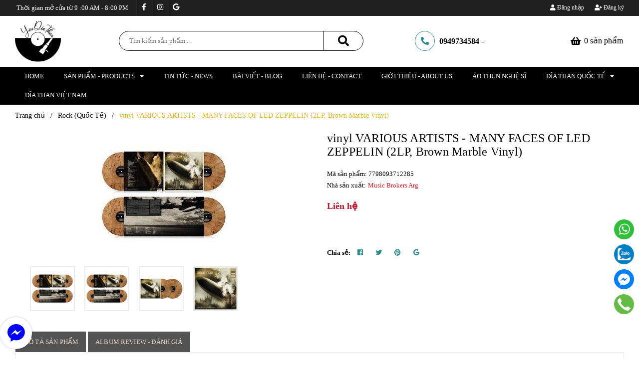

--- FILE ---
content_type: text/html; charset=utf-8
request_url: https://yeudiathan.com/various-artists-many-faces-of-led-zeppelin-2-lp-brown-marble-vinyl
body_size: 115416
content:
<!DOCTYPE html>
<html lang="vi">
	<head>
		<!-- ================= Favicon ================== -->
		
		<link rel="icon" href="//bizweb.dktcdn.net/100/419/077/themes/940030/assets/favicon.png?1749615473974" type="image/x-icon" />
		
		<meta charset="UTF-8" />
		<meta name="viewport" content="width=device-width, initial-scale=1, maximum-scale=1">			
		<title>
			vinyl VARIOUS ARTISTS - MANY FACES OF LED ZEPPELIN (2LP, Brown Marble Vinyl)		
		</title>
		<!-- Bizweb conter for header -->
		<script>
	var Bizweb = Bizweb || {};
	Bizweb.store = 'yeu-dia-than.mysapo.net';
	Bizweb.id = 419077;
	Bizweb.theme = {"id":940030,"name":"Yêu Đĩa Than - Tối ưu","role":"main"};
	Bizweb.template = 'product';
	if(!Bizweb.fbEventId)  Bizweb.fbEventId = 'xxxxxxxx-xxxx-4xxx-yxxx-xxxxxxxxxxxx'.replace(/[xy]/g, function (c) {
	var r = Math.random() * 16 | 0, v = c == 'x' ? r : (r & 0x3 | 0x8);
				return v.toString(16);
			});		
</script>
<script>
	(function () {
		function asyncLoad() {
			var urls = ["https://google-shopping.sapoapps.vn/conversion-tracker/global-tag/6971.js?store=yeu-dia-than.mysapo.net","https://google-shopping.sapoapps.vn/conversion-tracker/event-tag/6971.js?store=yeu-dia-than.mysapo.net","//newproductreviews.sapoapps.vn/assets/js/productreviews.min.js?store=yeu-dia-than.mysapo.net","https://availablenotice.sapoapps.vn/scripts/ab_availablenotice_scripttag.min.js?store=yeu-dia-than.mysapo.net","//instantsearch.sapoapps.vn/scripts/instantsearch-st.js?store=yeu-dia-than.mysapo.net","//static.zotabox.com/3/7/3703190a6bfe3787ffa99bec685b71c2/widgets.js?store=yeu-dia-than.mysapo.net","//static.zotabox.com/3/7/3703190a6bfe3787ffa99bec685b71c2/widgets.js?store=yeu-dia-than.mysapo.net","//static.zotabox.com/3/7/3703190a6bfe3787ffa99bec685b71c2/widgets.js?store=yeu-dia-than.mysapo.net"];
			for (var i = 0; i < urls.length; i++) {
				var s = document.createElement('script');
				s.type = 'text/javascript';
				s.async = true;
				s.src = urls[i];
				var x = document.getElementsByTagName('script')[0];
				x.parentNode.insertBefore(s, x);
			}
		};
		window.attachEvent ? window.attachEvent('onload', asyncLoad) : window.addEventListener('load', asyncLoad, false);
	})();
</script>


<script>
	window.BizwebAnalytics = window.BizwebAnalytics || {};
	window.BizwebAnalytics.meta = window.BizwebAnalytics.meta || {};
	window.BizwebAnalytics.meta.currency = 'VND';
	window.BizwebAnalytics.tracking_url = '/s';

	var meta = {};
	
	meta.product = {"id": 26738481, "vendor": "Music Brokers Arg", "name": "vinyl VARIOUS ARTISTS - MANY FACES OF LED ZEPPELIN (2LP, Brown Marble Vinyl)",
	"type": "Đĩa than mới 12", "price": 0 };
	
	
	for (var attr in meta) {
	window.BizwebAnalytics.meta[attr] = meta[attr];
	}
</script>

	
		<script src="/dist/js/stats.min.js?v=96f2ff2"></script>
	



<!-- Global site tag (gtag.js) - Google Analytics --> <script async src="https://www.googletagmanager.com/gtag/js?id=G-FSKRV4CD9Y"></script> <script> window.dataLayer = window.dataLayer || []; function gtag(){dataLayer.push(arguments);} gtag('js', new Date()); gtag('config', 'G-FSKRV4CD9Y'); </script>
<script>

	window.enabled_enhanced_ecommerce = true;

</script>

<script>

	try {
		gtag('event', 'view_item', {
			items: [
				{
					id: 26738481,
					name: "vinyl VARIOUS ARTISTS - MANY FACES OF LED ZEPPELIN (2LP, Brown Marble Vinyl)",
					brand: "Music Brokers Arg",
					category: "Đĩa than mới 12",
					variant: "Default Title",
					price: '0'
				}
			]
		});
	} catch(e) { console.error('ga script error', e);}

</script>






<script>
	var eventsListenerScript = document.createElement('script');
	eventsListenerScript.async = true;
	
	eventsListenerScript.src = "/dist/js/store_events_listener.min.js?v=1b795e9";
	
	document.getElementsByTagName('head')[0].appendChild(eventsListenerScript);
</script>






		<!-- ================= Page description ================== -->
		
		<meta name="description" content="vinylrecord Various Artists - Many Faces Of Led Zeppelin (2 LP, Brown Marble Vinyl) Mới nguyên seal. Thể loại: Rock Tracklist: - Disc 1 - 1 Alexis Korner - Steal Away 2 Jimmy Page, John Paul Jones & Keith de Groot - Everything I Do Is Wrong 3 Mike Hurst Feat. Jimmy Page - Anytime That You Want Me 4 Jimmy Page & Eric Cl">
		
		<!-- ================= Meta ================== -->
		<meta name="keywords" content="vinyl VARIOUS ARTISTS - MANY FACES OF LED ZEPPELIN (2LP, Brown Marble Vinyl), Rock (Quốc Tế), Đĩa than nước ngoài, Đĩa than, Trang chủ, ĐĨA THAN MỚI VỀ, lp, vinyl, yêuđĩathan, đĩathan, Yêu Đĩa Than, yeudiathan.com"/>		
		<link rel="canonical" href="https://yeudiathan.com/various-artists-many-faces-of-led-zeppelin-2-lp-brown-marble-vinyl"/>
		<meta name='revisit-after' content='1 days' />
		
		<meta name="robots" content="noodp,index,follow" />
		
		<!-- Facebook Open Graph meta tags -->
		

	<meta property="og:type" content="product">
	<meta property="og:title" content="vinyl VARIOUS ARTISTS - MANY FACES OF LED ZEPPELIN (2LP, Brown Marble Vinyl)">
	
		<meta property="og:image" content="https://bizweb.dktcdn.net/thumb/grande/100/419/077/products/cbd2e29b-ad49-4e34-b545-0b60993b7df9-0b91633f-077b-41ed-9385-beaab98b3b48.jpg?v=1767749462190">
		<meta property="og:image:secure_url" content="https://bizweb.dktcdn.net/thumb/grande/100/419/077/products/cbd2e29b-ad49-4e34-b545-0b60993b7df9-0b91633f-077b-41ed-9385-beaab98b3b48.jpg?v=1767749462190">
	
		<meta property="og:image" content="https://bizweb.dktcdn.net/thumb/grande/100/419/077/products/cbd2e29b-ad49-4e34-b545-0b60993b7df9.jpg?v=1767318074410">
		<meta property="og:image:secure_url" content="https://bizweb.dktcdn.net/thumb/grande/100/419/077/products/cbd2e29b-ad49-4e34-b545-0b60993b7df9.jpg?v=1767318074410">
	
		<meta property="og:image" content="https://bizweb.dktcdn.net/thumb/grande/100/419/077/products/81f63e30-e581-46f2-bf2d-17ff06bceabc.jpg?v=1767318074410">
		<meta property="og:image:secure_url" content="https://bizweb.dktcdn.net/thumb/grande/100/419/077/products/81f63e30-e581-46f2-bf2d-17ff06bceabc.jpg?v=1767318074410">
	
	<meta property="og:price:amount" content="0">
	<meta property="og:price:currency" content="VND">

<meta property="og:description" content="vinylrecord Various Artists - Many Faces Of Led Zeppelin (2 LP, Brown Marble Vinyl) Mới nguyên seal. Thể loại: Rock Tracklist: - Disc 1 - 1 Alexis Korner - Steal Away 2 Jimmy Page, John Paul Jones & Keith de Groot - Everything I Do Is Wrong 3 Mike Hurst Feat. Jimmy Page - Anytime That You Want Me 4 Jimmy Page & Eric Cl">
<meta property="og:url" content="https://yeudiathan.com/various-artists-many-faces-of-led-zeppelin-2-lp-brown-marble-vinyl">
<meta property="og:site_name" content="Yêu Đĩa Than">		
		
<script type="application/ld+json">
        {
        "@context": "http://schema.org",
        "@type": "BreadcrumbList",
        "itemListElement": 
        [
            {
                "@type": "ListItem",
                "position": 1,
                "item": 
                {
                  "@id": "https://yeudiathan.com",
                  "name": "Trang chủ"
                }
            },
      
            {
                "@type": "ListItem",
                "position": 2,
                "item": 
                {
                  "@id": "https://yeudiathan.com/various-artists-many-faces-of-led-zeppelin-2-lp-brown-marble-vinyl",
                  "name": "vinyl VARIOUS ARTISTS - MANY FACES OF LED ZEPPELIN (2LP, Brown Marble Vinyl)"
                }
            }
      
        
      
      
      
      
    
        ]
        }
</script>

		<link rel="preload" as='style' type="text/css" href="//bizweb.dktcdn.net/100/419/077/themes/940030/assets/base.scss.css?1749615473974">
<link rel="preload" as='style'  type="text/css" href="//bizweb.dktcdn.net/100/419/077/themes/940030/assets/style.scss.css?1749615473974">
<link rel="preload" as='style'  type="text/css" href="//bizweb.dktcdn.net/100/419/077/themes/940030/assets/module.scss.css?1749615473974">
<link rel="preload" as='style' type="text/css" href="//bizweb.dktcdn.net/100/419/077/themes/940030/assets/responsive.scss.css?1749615473974">
<link rel="preload" as='style'  type="text/css" href="//bizweb.dktcdn.net/100/419/077/themes/940030/assets/plugin.scss.css?1749615473974">
<link href="//bizweb.dktcdn.net/100/419/077/themes/940030/assets/plugin.scss.css?1749615473974" rel="stylesheet" type="text/css" media="all" />
<!-- Build Main CSS -->								
<link href="//bizweb.dktcdn.net/100/419/077/themes/940030/assets/base.scss.css?1749615473974" rel="stylesheet" type="text/css" media="all" />		
<link href="//bizweb.dktcdn.net/100/419/077/themes/940030/assets/style.scss.css?1749615473974" rel="stylesheet" type="text/css" media="all" />		
<link href="//bizweb.dktcdn.net/100/419/077/themes/940030/assets/module.scss.css?1749615473974" rel="stylesheet" type="text/css" media="all" />
<link href="//bizweb.dktcdn.net/100/419/077/themes/940030/assets/responsive.scss.css?1749615473974" rel="stylesheet" type="text/css" media="all" />


<link href="//bizweb.dktcdn.net/100/419/077/themes/940030/assets/breadcrumb.scss.css?1749615473974" rel="stylesheet" type="text/css" media="all" />




<link href="//bizweb.dktcdn.net/100/419/077/themes/940030/assets/product.scss.css?1749615473974" rel="stylesheet" type="text/css" media="all" />


		<script>
	!function(a,b){"object"==typeof module&&"object"==typeof module.exports?module.exports=a.document?b(a,!0):function(a){if(!a.document)throw new Error("jQuery requires a window with a document");return b(a)}:b(a)}("undefined"!=typeof window?window:this,function(a,b){var c=[],d=a.document,e=c.slice,f=c.concat,g=c.push,h=c.indexOf,i={},j=i.toString,k=i.hasOwnProperty,l={},m="2.2.3",n=function(a,b){return new n.fn.init(a,b)},o=/^[\s\uFEFF\xA0]+|[\s\uFEFF\xA0]+$/g,p=/^-ms-/,q=/-([\da-z])/gi,r=function(a,b){return b.toUpperCase()};n.fn=n.prototype={jquery:m,constructor:n,selector:"",length:0,toArray:function(){return e.call(this)},get:function(a){return null!=a?0>a?this[a+this.length]:this[a]:e.call(this)},pushStack:function(a){var b=n.merge(this.constructor(),a);return b.prevObject=this,b.context=this.context,b},each:function(a){return n.each(this,a)},map:function(a){return this.pushStack(n.map(this,function(b,c){return a.call(b,c,b)}))},slice:function(){return this.pushStack(e.apply(this,arguments))},first:function(){return this.eq(0)},last:function(){return this.eq(-1)},eq:function(a){var b=this.length,c=+a+(0>a?b:0);return this.pushStack(c>=0&&b>c?[this[c]]:[])},end:function(){return this.prevObject||this.constructor()},push:g,sort:c.sort,splice:c.splice},n.extend=n.fn.extend=function(){var a,b,c,d,e,f,g=arguments[0]||{},h=1,i=arguments.length,j=!1;for("boolean"==typeof g&&(j=g,g=arguments[h]||{},h++),"object"==typeof g||n.isFunction(g)||(g={}),h===i&&(g=this,h--);i>h;h++)if(null!=(a=arguments[h]))for(b in a)c=g[b],d=a[b],g!==d&&(j&&d&&(n.isPlainObject(d)||(e=n.isArray(d)))?(e?(e=!1,f=c&&n.isArray(c)?c:[]):f=c&&n.isPlainObject(c)?c:{},g[b]=n.extend(j,f,d)):void 0!==d&&(g[b]=d));return g},n.extend({expando:"jQuery"+(m+Math.random()).replace(/\D/g,""),isReady:!0,error:function(a){throw new Error(a)},noop:function(){},isFunction:function(a){return"function"===n.type(a)},isArray:Array.isArray,isWindow:function(a){return null!=a&&a===a.window},isNumeric:function(a){var b=a&&a.toString();return!n.isArray(a)&&b-parseFloat(b)+1>=0},isPlainObject:function(a){var b;if("object"!==n.type(a)||a.nodeType||n.isWindow(a))return!1;if(a.constructor&&!k.call(a,"constructor")&&!k.call(a.constructor.prototype||{},"isPrototypeOf"))return!1;for(b in a);return void 0===b||k.call(a,b)},isEmptyObject:function(a){var b;for(b in a)return!1;return!0},type:function(a){return null==a?a+"":"object"==typeof a||"function"==typeof a?i[j.call(a)]||"object":typeof a},globalEval:function(a){var b,c=eval;a=n.trim(a),a&&(1===a.indexOf("use strict")?(b=d.createElement("script"),b.text=a,d.head.appendChild(b).parentNode.removeChild(b)):c(a))},camelCase:function(a){return a.replace(p,"ms-").replace(q,r)},nodeName:function(a,b){return a.nodeName&&a.nodeName.toLowerCase()===b.toLowerCase()},each:function(a,b){var c,d=0;if(s(a)){for(c=a.length;c>d;d++)if(b.call(a[d],d,a[d])===!1)break}else for(d in a)if(b.call(a[d],d,a[d])===!1)break;return a},trim:function(a){return null==a?"":(a+"").replace(o,"")},makeArray:function(a,b){var c=b||[];return null!=a&&(s(Object(a))?n.merge(c,"string"==typeof a?[a]:a):g.call(c,a)),c},inArray:function(a,b,c){return null==b?-1:h.call(b,a,c)},merge:function(a,b){for(var c=+b.length,d=0,e=a.length;c>d;d++)a[e++]=b[d];return a.length=e,a},grep:function(a,b,c){for(var d,e=[],f=0,g=a.length,h=!c;g>f;f++)d=!b(a[f],f),d!==h&&e.push(a[f]);return e},map:function(a,b,c){var d,e,g=0,h=[];if(s(a))for(d=a.length;d>g;g++)e=b(a[g],g,c),null!=e&&h.push(e);else for(g in a)e=b(a[g],g,c),null!=e&&h.push(e);return f.apply([],h)},guid:1,proxy:function(a,b){var c,d,f;return"string"==typeof b&&(c=a[b],b=a,a=c),n.isFunction(a)?(d=e.call(arguments,2),f=function(){return a.apply(b||this,d.concat(e.call(arguments)))},f.guid=a.guid=a.guid||n.guid++,f):void 0},now:Date.now,support:l}),"function"==typeof Symbol&&(n.fn[Symbol.iterator]=c[Symbol.iterator]),n.each("Boolean Number String Function Array Date RegExp Object Error Symbol".split(" "),function(a,b){i["[object "+b+"]"]=b.toLowerCase()});function s(a){var b=!!a&&"length"in a&&a.length,c=n.type(a);return"function"===c||n.isWindow(a)?!1:"array"===c||0===b||"number"==typeof b&&b>0&&b-1 in a}var t=function(a){var b,c,d,e,f,g,h,i,j,k,l,m,n,o,p,q,r,s,t,u="sizzle"+1*new Date,v=a.document,w=0,x=0,y=ga(),z=ga(),A=ga(),B=function(a,b){return a===b&&(l=!0),0},C=1<<31,D={}.hasOwnProperty,E=[],F=E.pop,G=E.push,H=E.push,I=E.slice,J=function(a,b){for(var c=0,d=a.length;d>c;c++)if(a[c]===b)return c;return-1},K="checked|selected|async|autofocus|autoplay|controls|defer|disabled|hidden|ismap|loop|multiple|open|readonly|required|scoped",L="[\\x20\\t\\r\\n\\f]",M="(?:\\\\.|[\\w-]|[^\\x00-\\xa0])+",N="\\["+L+"*("+M+")(?:"+L+"*([*^$|!~]?=)"+L+"*(?:'((?:\\\\.|[^\\\\'])*)'|\"((?:\\\\.|[^\\\\\"])*)\"|("+M+"))|)"+L+"*\\]",O=":("+M+")(?:\\((('((?:\\\\.|[^\\\\'])*)'|\"((?:\\\\.|[^\\\\\"])*)\")|((?:\\\\.|[^\\\\()[\\]]|"+N+")*)|.*)\\)|)",P=new RegExp(L+"+","g"),Q=new RegExp("^"+L+"+|((?:^|[^\\\\])(?:\\\\.)*)"+L+"+$","g"),R=new RegExp("^"+L+"*,"+L+"*"),S=new RegExp("^"+L+"*([>+~]|"+L+")"+L+"*"),T=new RegExp("="+L+"*([^\\]'\"]*?)"+L+"*\\]","g"),U=new RegExp(O),V=new RegExp("^"+M+"$"),W={ID:new RegExp("^#("+M+")"),CLASS:new RegExp("^\\.("+M+")"),TAG:new RegExp("^("+M+"|[*])"),ATTR:new RegExp("^"+N),PSEUDO:new RegExp("^"+O),CHILD:new RegExp("^:(only|first|last|nth|nth-last)-(child|of-type)(?:\\("+L+"*(even|odd|(([+-]|)(\\d*)n|)"+L+"*(?:([+-]|)"+L+"*(\\d+)|))"+L+"*\\)|)","i"),bool:new RegExp("^(?:"+K+")$","i"),needsContext:new RegExp("^"+L+"*[>+~]|:(even|odd|eq|gt|lt|nth|first|last)(?:\\("+L+"*((?:-\\d)?\\d*)"+L+"*\\)|)(?=[^-]|$)","i")},X=/^(?:input|select|textarea|button)$/i,Y=/^h\d$/i,Z=/^[^{]+\{\s*\[native \w/,$=/^(?:#([\w-]+)|(\w+)|\.([\w-]+))$/,_=/[+~]/,aa=/'|\\/g,ba=new RegExp("\\\\([\\da-f]{1,6}"+L+"?|("+L+")|.)","ig"),ca=function(a,b,c){var d="0x"+b-65536;return d!==d||c?b:0>d?String.fromCharCode(d+65536):String.fromCharCode(d>>10|55296,1023&d|56320)},da=function(){m()};try{H.apply(E=I.call(v.childNodes),v.childNodes),E[v.childNodes.length].nodeType}catch(ea){H={apply:E.length?function(a,b){G.apply(a,I.call(b))}:function(a,b){var c=a.length,d=0;while(a[c++]=b[d++]);a.length=c-1}}}function fa(a,b,d,e){var f,h,j,k,l,o,r,s,w=b&&b.ownerDocument,x=b?b.nodeType:9;if(d=d||[],"string"!=typeof a||!a||1!==x&&9!==x&&11!==x)return d;if(!e&&((b?b.ownerDocument||b:v)!==n&&m(b),b=b||n,p)){if(11!==x&&(o=$.exec(a)))if(f=o[1]){if(9===x){if(!(j=b.getElementById(f)))return d;if(j.id===f)return d.push(j),d}else if(w&&(j=w.getElementById(f))&&t(b,j)&&j.id===f)return d.push(j),d}else{if(o[2])return H.apply(d,b.getElementsByTagName(a)),d;if((f=o[3])&&c.getElementsByClassName&&b.getElementsByClassName)return H.apply(d,b.getElementsByClassName(f)),d}if(c.qsa&&!A[a+" "]&&(!q||!q.test(a))){if(1!==x)w=b,s=a;else if("object"!==b.nodeName.toLowerCase()){(k=b.getAttribute("id"))?k=k.replace(aa,"\\$&"):b.setAttribute("id",k=u),r=g(a),h=r.length,l=V.test(k)?"#"+k:"[id='"+k+"']";while(h--)r[h]=l+" "+qa(r[h]);s=r.join(","),w=_.test(a)&&oa(b.parentNode)||b}if(s)try{return H.apply(d,w.querySelectorAll(s)),d}catch(y){}finally{k===u&&b.removeAttribute("id")}}}return i(a.replace(Q,"$1"),b,d,e)}function ga(){var a=[];function b(c,e){return a.push(c+" ")>d.cacheLength&&delete b[a.shift()],b[c+" "]=e}return b}function ha(a){return a[u]=!0,a}function ia(a){var b=n.createElement("div");try{return!!a(b)}catch(c){return!1}finally{b.parentNode&&b.parentNode.removeChild(b),b=null}}function ja(a,b){var c=a.split("|"),e=c.length;while(e--)d.attrHandle[c[e]]=b}function ka(a,b){var c=b&&a,d=c&&1===a.nodeType&&1===b.nodeType&&(~b.sourceIndex||C)-(~a.sourceIndex||C);if(d)return d;if(c)while(c=c.nextSibling)if(c===b)return-1;return a?1:-1}function la(a){return function(b){var c=b.nodeName.toLowerCase();return"input"===c&&b.type===a}}function ma(a){return function(b){var c=b.nodeName.toLowerCase();return("input"===c||"button"===c)&&b.type===a}}function na(a){return ha(function(b){return b=+b,ha(function(c,d){var e,f=a([],c.length,b),g=f.length;while(g--)c[e=f[g]]&&(c[e]=!(d[e]=c[e]))})})}function oa(a){return a&&"undefined"!=typeof a.getElementsByTagName&&a}c=fa.support={},f=fa.isXML=function(a){var b=a&&(a.ownerDocument||a).documentElement;return b?"HTML"!==b.nodeName:!1},m=fa.setDocument=function(a){var b,e,g=a?a.ownerDocument||a:v;return g!==n&&9===g.nodeType&&g.documentElement?(n=g,o=n.documentElement,p=!f(n),(e=n.defaultView)&&e.top!==e&&(e.addEventListener?e.addEventListener("unload",da,!1):e.attachEvent&&e.attachEvent("onunload",da)),c.attributes=ia(function(a){return a.className="i",!a.getAttribute("className")}),c.getElementsByTagName=ia(function(a){return a.appendChild(n.createComment("")),!a.getElementsByTagName("*").length}),c.getElementsByClassName=Z.test(n.getElementsByClassName),c.getById=ia(function(a){return o.appendChild(a).id=u,!n.getElementsByName||!n.getElementsByName(u).length}),c.getById?(d.find.ID=function(a,b){if("undefined"!=typeof b.getElementById&&p){var c=b.getElementById(a);return c?[c]:[]}},d.filter.ID=function(a){var b=a.replace(ba,ca);return function(a){return a.getAttribute("id")===b}}):(delete d.find.ID,d.filter.ID=function(a){var b=a.replace(ba,ca);return function(a){var c="undefined"!=typeof a.getAttributeNode&&a.getAttributeNode("id");return c&&c.value===b}}),d.find.TAG=c.getElementsByTagName?function(a,b){return"undefined"!=typeof b.getElementsByTagName?b.getElementsByTagName(a):c.qsa?b.querySelectorAll(a):void 0}:function(a,b){var c,d=[],e=0,f=b.getElementsByTagName(a);if("*"===a){while(c=f[e++])1===c.nodeType&&d.push(c);return d}return f},d.find.CLASS=c.getElementsByClassName&&function(a,b){return"undefined"!=typeof b.getElementsByClassName&&p?b.getElementsByClassName(a):void 0},r=[],q=[],(c.qsa=Z.test(n.querySelectorAll))&&(ia(function(a){o.appendChild(a).innerHTML="<a id='"+u+"'></a><select id='"+u+"-\r\\' msallowcapture=''><option selected=''></option></select>",a.querySelectorAll("[msallowcapture^='']").length&&q.push("[*^$]="+L+"*(?:''|\"\")"),a.querySelectorAll("[selected]").length||q.push("\\["+L+"*(?:value|"+K+")"),a.querySelectorAll("[id~="+u+"-]").length||q.push("~="),a.querySelectorAll(":checked").length||q.push(":checked"),a.querySelectorAll("a#"+u+"+*").length||q.push(".#.+[+~]")}),ia(function(a){var b=n.createElement("input");b.setAttribute("type","hidden"),a.appendChild(b).setAttribute("name","D"),a.querySelectorAll("[name=d]").length&&q.push("name"+L+"*[*^$|!~]?="),a.querySelectorAll(":enabled").length||q.push(":enabled",":disabled"),a.querySelectorAll("*,:x"),q.push(",.*:")})),(c.matchesSelector=Z.test(s=o.matches||o.webkitMatchesSelector||o.mozMatchesSelector||o.oMatchesSelector||o.msMatchesSelector))&&ia(function(a){c.disconnectedMatch=s.call(a,"div"),s.call(a,"[s!='']:x"),r.push("!=",O)}),q=q.length&&new RegExp(q.join("|")),r=r.length&&new RegExp(r.join("|")),b=Z.test(o.compareDocumentPosition),t=b||Z.test(o.contains)?function(a,b){var c=9===a.nodeType?a.documentElement:a,d=b&&b.parentNode;return a===d||!(!d||1!==d.nodeType||!(c.contains?c.contains(d):a.compareDocumentPosition&&16&a.compareDocumentPosition(d)))}:function(a,b){if(b)while(b=b.parentNode)if(b===a)return!0;return!1},B=b?function(a,b){if(a===b)return l=!0,0;var d=!a.compareDocumentPosition-!b.compareDocumentPosition;return d?d:(d=(a.ownerDocument||a)===(b.ownerDocument||b)?a.compareDocumentPosition(b):1,1&d||!c.sortDetached&&b.compareDocumentPosition(a)===d?a===n||a.ownerDocument===v&&t(v,a)?-1:b===n||b.ownerDocument===v&&t(v,b)?1:k?J(k,a)-J(k,b):0:4&d?-1:1)}:function(a,b){if(a===b)return l=!0,0;var c,d=0,e=a.parentNode,f=b.parentNode,g=[a],h=[b];if(!e||!f)return a===n?-1:b===n?1:e?-1:f?1:k?J(k,a)-J(k,b):0;if(e===f)return ka(a,b);c=a;while(c=c.parentNode)g.unshift(c);c=b;while(c=c.parentNode)h.unshift(c);while(g[d]===h[d])d++;return d?ka(g[d],h[d]):g[d]===v?-1:h[d]===v?1:0},n):n},fa.matches=function(a,b){return fa(a,null,null,b)},fa.matchesSelector=function(a,b){if((a.ownerDocument||a)!==n&&m(a),b=b.replace(T,"='$1']"),c.matchesSelector&&p&&!A[b+" "]&&(!r||!r.test(b))&&(!q||!q.test(b)))try{var d=s.call(a,b);if(d||c.disconnectedMatch||a.document&&11!==a.document.nodeType)return d}catch(e){}return fa(b,n,null,[a]).length>0},fa.contains=function(a,b){return(a.ownerDocument||a)!==n&&m(a),t(a,b)},fa.attr=function(a,b){(a.ownerDocument||a)!==n&&m(a);var e=d.attrHandle[b.toLowerCase()],f=e&&D.call(d.attrHandle,b.toLowerCase())?e(a,b,!p):void 0;return void 0!==f?f:c.attributes||!p?a.getAttribute(b):(f=a.getAttributeNode(b))&&f.specified?f.value:null},fa.error=function(a){throw new Error("Syntax error, unrecognized expression: "+a)},fa.uniqueSort=function(a){var b,d=[],e=0,f=0;if(l=!c.detectDuplicates,k=!c.sortStable&&a.slice(0),a.sort(B),l){while(b=a[f++])b===a[f]&&(e=d.push(f));while(e--)a.splice(d[e],1)}return k=null,a},e=fa.getText=function(a){var b,c="",d=0,f=a.nodeType;if(f){if(1===f||9===f||11===f){if("string"==typeof a.textContent)return a.textContent;for(a=a.firstChild;a;a=a.nextSibling)c+=e(a)}else if(3===f||4===f)return a.nodeValue}else while(b=a[d++])c+=e(b);return c},d=fa.selectors={cacheLength:50,createPseudo:ha,match:W,attrHandle:{},find:{},relative:{">":{dir:"parentNode",first:!0}," ":{dir:"parentNode"},"+":{dir:"previousSibling",first:!0},"~":{dir:"previousSibling"}},preFilter:{ATTR:function(a){return a[1]=a[1].replace(ba,ca),a[3]=(a[3]||a[4]||a[5]||"").replace(ba,ca),"~="===a[2]&&(a[3]=" "+a[3]+" "),a.slice(0,4)},CHILD:function(a){return a[1]=a[1].toLowerCase(),"nth"===a[1].slice(0,3)?(a[3]||fa.error(a[0]),a[4]=+(a[4]?a[5]+(a[6]||1):2*("even"===a[3]||"odd"===a[3])),a[5]=+(a[7]+a[8]||"odd"===a[3])):a[3]&&fa.error(a[0]),a},PSEUDO:function(a){var b,c=!a[6]&&a[2];return W.CHILD.test(a[0])?null:(a[3]?a[2]=a[4]||a[5]||"":c&&U.test(c)&&(b=g(c,!0))&&(b=c.indexOf(")",c.length-b)-c.length)&&(a[0]=a[0].slice(0,b),a[2]=c.slice(0,b)),a.slice(0,3))}},filter:{TAG:function(a){var b=a.replace(ba,ca).toLowerCase();return"*"===a?function(){return!0}:function(a){return a.nodeName&&a.nodeName.toLowerCase()===b}},CLASS:function(a){var b=y[a+" "];return b||(b=new RegExp("(^|"+L+")"+a+"("+L+"|$)"))&&y(a,function(a){return b.test("string"==typeof a.className&&a.className||"undefined"!=typeof a.getAttribute&&a.getAttribute("class")||"")})},ATTR:function(a,b,c){return function(d){var e=fa.attr(d,a);return null==e?"!="===b:b?(e+="","="===b?e===c:"!="===b?e!==c:"^="===b?c&&0===e.indexOf(c):"*="===b?c&&e.indexOf(c)>-1:"$="===b?c&&e.slice(-c.length)===c:"~="===b?(" "+e.replace(P," ")+" ").indexOf(c)>-1:"|="===b?e===c||e.slice(0,c.length+1)===c+"-":!1):!0}},CHILD:function(a,b,c,d,e){var f="nth"!==a.slice(0,3),g="last"!==a.slice(-4),h="of-type"===b;return 1===d&&0===e?function(a){return!!a.parentNode}:function(b,c,i){var j,k,l,m,n,o,p=f!==g?"nextSibling":"previousSibling",q=b.parentNode,r=h&&b.nodeName.toLowerCase(),s=!i&&!h,t=!1;if(q){if(f){while(p){m=b;while(m=m[p])if(h?m.nodeName.toLowerCase()===r:1===m.nodeType)return!1;o=p="only"===a&&!o&&"nextSibling"}return!0}if(o=[g?q.firstChild:q.lastChild],g&&s){m=q,l=m[u]||(m[u]={}),k=l[m.uniqueID]||(l[m.uniqueID]={}),j=k[a]||[],n=j[0]===w&&j[1],t=n&&j[2],m=n&&q.childNodes[n];while(m=++n&&m&&m[p]||(t=n=0)||o.pop())if(1===m.nodeType&&++t&&m===b){k[a]=[w,n,t];break}}else if(s&&(m=b,l=m[u]||(m[u]={}),k=l[m.uniqueID]||(l[m.uniqueID]={}),j=k[a]||[],n=j[0]===w&&j[1],t=n),t===!1)while(m=++n&&m&&m[p]||(t=n=0)||o.pop())if((h?m.nodeName.toLowerCase()===r:1===m.nodeType)&&++t&&(s&&(l=m[u]||(m[u]={}),k=l[m.uniqueID]||(l[m.uniqueID]={}),k[a]=[w,t]),m===b))break;return t-=e,t===d||t%d===0&&t/d>=0}}},PSEUDO:function(a,b){var c,e=d.pseudos[a]||d.setFilters[a.toLowerCase()]||fa.error("unsupported pseudo: "+a);return e[u]?e(b):e.length>1?(c=[a,a,"",b],d.setFilters.hasOwnProperty(a.toLowerCase())?ha(function(a,c){var d,f=e(a,b),g=f.length;while(g--)d=J(a,f[g]),a[d]=!(c[d]=f[g])}):function(a){return e(a,0,c)}):e}},pseudos:{not:ha(function(a){var b=[],c=[],d=h(a.replace(Q,"$1"));return d[u]?ha(function(a,b,c,e){var f,g=d(a,null,e,[]),h=a.length;while(h--)(f=g[h])&&(a[h]=!(b[h]=f))}):function(a,e,f){return b[0]=a,d(b,null,f,c),b[0]=null,!c.pop()}}),has:ha(function(a){return function(b){return fa(a,b).length>0}}),contains:ha(function(a){return a=a.replace(ba,ca),function(b){return(b.textContent||b.innerText||e(b)).indexOf(a)>-1}}),lang:ha(function(a){return V.test(a||"")||fa.error("unsupported lang: "+a),a=a.replace(ba,ca).toLowerCase(),function(b){var c;do if(c=p?b.lang:b.getAttribute("xml:lang")||b.getAttribute("lang"))return c=c.toLowerCase(),c===a||0===c.indexOf(a+"-");while((b=b.parentNode)&&1===b.nodeType);return!1}}),target:function(b){var c=a.location&&a.location.hash;return c&&c.slice(1)===b.id},root:function(a){return a===o},focus:function(a){return a===n.activeElement&&(!n.hasFocus||n.hasFocus())&&!!(a.type||a.href||~a.tabIndex)},enabled:function(a){return a.disabled===!1},disabled:function(a){return a.disabled===!0},checked:function(a){var b=a.nodeName.toLowerCase();return"input"===b&&!!a.checked||"option"===b&&!!a.selected},selected:function(a){return a.parentNode&&a.parentNode.selectedIndex,a.selected===!0},empty:function(a){for(a=a.firstChild;a;a=a.nextSibling)if(a.nodeType<6)return!1;return!0},parent:function(a){return!d.pseudos.empty(a)},header:function(a){return Y.test(a.nodeName)},input:function(a){return X.test(a.nodeName)},button:function(a){var b=a.nodeName.toLowerCase();return"input"===b&&"button"===a.type||"button"===b},text:function(a){var b;return"input"===a.nodeName.toLowerCase()&&"text"===a.type&&(null==(b=a.getAttribute("type"))||"text"===b.toLowerCase())},first:na(function(){return[0]}),last:na(function(a,b){return[b-1]}),eq:na(function(a,b,c){return[0>c?c+b:c]}),even:na(function(a,b){for(var c=0;b>c;c+=2)a.push(c);return a}),odd:na(function(a,b){for(var c=1;b>c;c+=2)a.push(c);return a}),lt:na(function(a,b,c){for(var d=0>c?c+b:c;--d>=0;)a.push(d);return a}),gt:na(function(a,b,c){for(var d=0>c?c+b:c;++d<b;)a.push(d);return a})}},d.pseudos.nth=d.pseudos.eq;for(b in{radio:!0,checkbox:!0,file:!0,password:!0,image:!0})d.pseudos[b]=la(b);for(b in{submit:!0,reset:!0})d.pseudos[b]=ma(b);function pa(){}pa.prototype=d.filters=d.pseudos,d.setFilters=new pa,g=fa.tokenize=function(a,b){var c,e,f,g,h,i,j,k=z[a+" "];if(k)return b?0:k.slice(0);h=a,i=[],j=d.preFilter;while(h){c&&!(e=R.exec(h))||(e&&(h=h.slice(e[0].length)||h),i.push(f=[])),c=!1,(e=S.exec(h))&&(c=e.shift(),f.push({value:c,type:e[0].replace(Q," ")}),h=h.slice(c.length));for(g in d.filter)!(e=W[g].exec(h))||j[g]&&!(e=j[g](e))||(c=e.shift(),f.push({value:c,type:g,matches:e}),h=h.slice(c.length));if(!c)break}return b?h.length:h?fa.error(a):z(a,i).slice(0)};function qa(a){for(var b=0,c=a.length,d="";c>b;b++)d+=a[b].value;return d}function ra(a,b,c){var d=b.dir,e=c&&"parentNode"===d,f=x++;return b.first?function(b,c,f){while(b=b[d])if(1===b.nodeType||e)return a(b,c,f)}:function(b,c,g){var h,i,j,k=[w,f];if(g){while(b=b[d])if((1===b.nodeType||e)&&a(b,c,g))return!0}else while(b=b[d])if(1===b.nodeType||e){if(j=b[u]||(b[u]={}),i=j[b.uniqueID]||(j[b.uniqueID]={}),(h=i[d])&&h[0]===w&&h[1]===f)return k[2]=h[2];if(i[d]=k,k[2]=a(b,c,g))return!0}}}function sa(a){return a.length>1?function(b,c,d){var e=a.length;while(e--)if(!a[e](b,c,d))return!1;return!0}:a[0]}function ta(a,b,c){for(var d=0,e=b.length;e>d;d++)fa(a,b[d],c);return c}function ua(a,b,c,d,e){for(var f,g=[],h=0,i=a.length,j=null!=b;i>h;h++)(f=a[h])&&(c&&!c(f,d,e)||(g.push(f),j&&b.push(h)));return g}function va(a,b,c,d,e,f){return d&&!d[u]&&(d=va(d)),e&&!e[u]&&(e=va(e,f)),ha(function(f,g,h,i){var j,k,l,m=[],n=[],o=g.length,p=f||ta(b||"*",h.nodeType?[h]:h,[]),q=!a||!f&&b?p:ua(p,m,a,h,i),r=c?e||(f?a:o||d)?[]:g:q;if(c&&c(q,r,h,i),d){j=ua(r,n),d(j,[],h,i),k=j.length;while(k--)(l=j[k])&&(r[n[k]]=!(q[n[k]]=l))}if(f){if(e||a){if(e){j=[],k=r.length;while(k--)(l=r[k])&&j.push(q[k]=l);e(null,r=[],j,i)}k=r.length;while(k--)(l=r[k])&&(j=e?J(f,l):m[k])>-1&&(f[j]=!(g[j]=l))}}else r=ua(r===g?r.splice(o,r.length):r),e?e(null,g,r,i):H.apply(g,r)})}function wa(a){for(var b,c,e,f=a.length,g=d.relative[a[0].type],h=g||d.relative[" "],i=g?1:0,k=ra(function(a){return a===b},h,!0),l=ra(function(a){return J(b,a)>-1},h,!0),m=[function(a,c,d){var e=!g&&(d||c!==j)||((b=c).nodeType?k(a,c,d):l(a,c,d));return b=null,e}];f>i;i++)if(c=d.relative[a[i].type])m=[ra(sa(m),c)];else{if(c=d.filter[a[i].type].apply(null,a[i].matches),c[u]){for(e=++i;f>e;e++)if(d.relative[a[e].type])break;return va(i>1&&sa(m),i>1&&qa(a.slice(0,i-1).concat({value:" "===a[i-2].type?"*":""})).replace(Q,"$1"),c,e>i&&wa(a.slice(i,e)),f>e&&wa(a=a.slice(e)),f>e&&qa(a))}m.push(c)}return sa(m)}function xa(a,b){var c=b.length>0,e=a.length>0,f=function(f,g,h,i,k){var l,o,q,r=0,s="0",t=f&&[],u=[],v=j,x=f||e&&d.find.TAG("*",k),y=w+=null==v?1:Math.random()||.1,z=x.length;for(k&&(j=g===n||g||k);s!==z&&null!=(l=x[s]);s++){if(e&&l){o=0,g||l.ownerDocument===n||(m(l),h=!p);while(q=a[o++])if(q(l,g||n,h)){i.push(l);break}k&&(w=y)}c&&((l=!q&&l)&&r--,f&&t.push(l))}if(r+=s,c&&s!==r){o=0;while(q=b[o++])q(t,u,g,h);if(f){if(r>0)while(s--)t[s]||u[s]||(u[s]=F.call(i));u=ua(u)}H.apply(i,u),k&&!f&&u.length>0&&r+b.length>1&&fa.uniqueSort(i)}return k&&(w=y,j=v),t};return c?ha(f):f}return h=fa.compile=function(a,b){var c,d=[],e=[],f=A[a+" "];if(!f){b||(b=g(a)),c=b.length;while(c--)f=wa(b[c]),f[u]?d.push(f):e.push(f);f=A(a,xa(e,d)),f.selector=a}return f},i=fa.select=function(a,b,e,f){var i,j,k,l,m,n="function"==typeof a&&a,o=!f&&g(a=n.selector||a);if(e=e||[],1===o.length){if(j=o[0]=o[0].slice(0),j.length>2&&"ID"===(k=j[0]).type&&c.getById&&9===b.nodeType&&p&&d.relative[j[1].type]){if(b=(d.find.ID(k.matches[0].replace(ba,ca),b)||[])[0],!b)return e;n&&(b=b.parentNode),a=a.slice(j.shift().value.length)}i=W.needsContext.test(a)?0:j.length;while(i--){if(k=j[i],d.relative[l=k.type])break;if((m=d.find[l])&&(f=m(k.matches[0].replace(ba,ca),_.test(j[0].type)&&oa(b.parentNode)||b))){if(j.splice(i,1),a=f.length&&qa(j),!a)return H.apply(e,f),e;break}}}return(n||h(a,o))(f,b,!p,e,!b||_.test(a)&&oa(b.parentNode)||b),e},c.sortStable=u.split("").sort(B).join("")===u,c.detectDuplicates=!!l,m(),c.sortDetached=ia(function(a){return 1&a.compareDocumentPosition(n.createElement("div"))}),ia(function(a){return a.innerHTML="<a href='#'></a>","#"===a.firstChild.getAttribute("href")})||ja("type|href|height|width",function(a,b,c){return c?void 0:a.getAttribute(b,"type"===b.toLowerCase()?1:2)}),c.attributes&&ia(function(a){return a.innerHTML="<input/>",a.firstChild.setAttribute("value",""),""===a.firstChild.getAttribute("value")})||ja("value",function(a,b,c){return c||"input"!==a.nodeName.toLowerCase()?void 0:a.defaultValue}),ia(function(a){return null==a.getAttribute("disabled")})||ja(K,function(a,b,c){var d;return c?void 0:a[b]===!0?b.toLowerCase():(d=a.getAttributeNode(b))&&d.specified?d.value:null}),fa}(a);n.find=t,n.expr=t.selectors,n.expr[":"]=n.expr.pseudos,n.uniqueSort=n.unique=t.uniqueSort,n.text=t.getText,n.isXMLDoc=t.isXML,n.contains=t.contains;var u=function(a,b,c){var d=[],e=void 0!==c;while((a=a[b])&&9!==a.nodeType)if(1===a.nodeType){if(e&&n(a).is(c))break;d.push(a)}return d},v=function(a,b){for(var c=[];a;a=a.nextSibling)1===a.nodeType&&a!==b&&c.push(a);return c},w=n.expr.match.needsContext,x=/^<([\w-]+)\s*\/?>(?:<\/\1>|)$/,y=/^.[^:#\[\.,]*$/;function z(a,b,c){if(n.isFunction(b))return n.grep(a,function(a,d){return!!b.call(a,d,a)!==c});if(b.nodeType)return n.grep(a,function(a){return a===b!==c});if("string"==typeof b){if(y.test(b))return n.filter(b,a,c);b=n.filter(b,a)}return n.grep(a,function(a){return h.call(b,a)>-1!==c})}n.filter=function(a,b,c){var d=b[0];return c&&(a=":not("+a+")"),1===b.length&&1===d.nodeType?n.find.matchesSelector(d,a)?[d]:[]:n.find.matches(a,n.grep(b,function(a){return 1===a.nodeType}))},n.fn.extend({find:function(a){var b,c=this.length,d=[],e=this;if("string"!=typeof a)return this.pushStack(n(a).filter(function(){for(b=0;c>b;b++)if(n.contains(e[b],this))return!0}));for(b=0;c>b;b++)n.find(a,e[b],d);return d=this.pushStack(c>1?n.unique(d):d),d.selector=this.selector?this.selector+" "+a:a,d},filter:function(a){return this.pushStack(z(this,a||[],!1))},not:function(a){return this.pushStack(z(this,a||[],!0))},is:function(a){return!!z(this,"string"==typeof a&&w.test(a)?n(a):a||[],!1).length}});var A,B=/^(?:\s*(<[\w\W]+>)[^>]*|#([\w-]*))$/,C=n.fn.init=function(a,b,c){var e,f;if(!a)return this;if(c=c||A,"string"==typeof a){if(e="<"===a[0]&&">"===a[a.length-1]&&a.length>=3?[null,a,null]:B.exec(a),!e||!e[1]&&b)return!b||b.jquery?(b||c).find(a):this.constructor(b).find(a);if(e[1]){if(b=b instanceof n?b[0]:b,n.merge(this,n.parseHTML(e[1],b&&b.nodeType?b.ownerDocument||b:d,!0)),x.test(e[1])&&n.isPlainObject(b))for(e in b)n.isFunction(this[e])?this[e](b[e]):this.attr(e,b[e]);return this}return f=d.getElementById(e[2]),f&&f.parentNode&&(this.length=1,this[0]=f),this.context=d,this.selector=a,this}return a.nodeType?(this.context=this[0]=a,this.length=1,this):n.isFunction(a)?void 0!==c.ready?c.ready(a):a(n):(void 0!==a.selector&&(this.selector=a.selector,this.context=a.context),n.makeArray(a,this))};C.prototype=n.fn,A=n(d);var D=/^(?:parents|prev(?:Until|All))/,E={children:!0,contents:!0,next:!0,prev:!0};n.fn.extend({has:function(a){var b=n(a,this),c=b.length;return this.filter(function(){for(var a=0;c>a;a++)if(n.contains(this,b[a]))return!0})},closest:function(a,b){for(var c,d=0,e=this.length,f=[],g=w.test(a)||"string"!=typeof a?n(a,b||this.context):0;e>d;d++)for(c=this[d];c&&c!==b;c=c.parentNode)if(c.nodeType<11&&(g?g.index(c)>-1:1===c.nodeType&&n.find.matchesSelector(c,a))){f.push(c);break}return this.pushStack(f.length>1?n.uniqueSort(f):f)},index:function(a){return a?"string"==typeof a?h.call(n(a),this[0]):h.call(this,a.jquery?a[0]:a):this[0]&&this[0].parentNode?this.first().prevAll().length:-1},add:function(a,b){return this.pushStack(n.uniqueSort(n.merge(this.get(),n(a,b))))},addBack:function(a){return this.add(null==a?this.prevObject:this.prevObject.filter(a))}});function F(a,b){while((a=a[b])&&1!==a.nodeType);return a}n.each({parent:function(a){var b=a.parentNode;return b&&11!==b.nodeType?b:null},parents:function(a){return u(a,"parentNode")},parentsUntil:function(a,b,c){return u(a,"parentNode",c)},next:function(a){return F(a,"nextSibling")},prev:function(a){return F(a,"previousSibling")},nextAll:function(a){return u(a,"nextSibling")},prevAll:function(a){return u(a,"previousSibling")},nextUntil:function(a,b,c){return u(a,"nextSibling",c)},prevUntil:function(a,b,c){return u(a,"previousSibling",c)},siblings:function(a){return v((a.parentNode||{}).firstChild,a)},children:function(a){return v(a.firstChild)},contents:function(a){return a.contentDocument||n.merge([],a.childNodes)}},function(a,b){n.fn[a]=function(c,d){var e=n.map(this,b,c);return"Until"!==a.slice(-5)&&(d=c),d&&"string"==typeof d&&(e=n.filter(d,e)),this.length>1&&(E[a]||n.uniqueSort(e),D.test(a)&&e.reverse()),this.pushStack(e)}});var G=/\S+/g;function H(a){var b={};return n.each(a.match(G)||[],function(a,c){b[c]=!0}),b}n.Callbacks=function(a){a="string"==typeof a?H(a):n.extend({},a);var b,c,d,e,f=[],g=[],h=-1,i=function(){for(e=a.once,d=b=!0;g.length;h=-1){c=g.shift();while(++h<f.length)f[h].apply(c[0],c[1])===!1&&a.stopOnFalse&&(h=f.length,c=!1)}a.memory||(c=!1),b=!1,e&&(f=c?[]:"")},j={add:function(){return f&&(c&&!b&&(h=f.length-1,g.push(c)),function d(b){n.each(b,function(b,c){n.isFunction(c)?a.unique&&j.has(c)||f.push(c):c&&c.length&&"string"!==n.type(c)&&d(c)})}(arguments),c&&!b&&i()),this},remove:function(){return n.each(arguments,function(a,b){var c;while((c=n.inArray(b,f,c))>-1)f.splice(c,1),h>=c&&h--}),this},has:function(a){return a?n.inArray(a,f)>-1:f.length>0},empty:function(){return f&&(f=[]),this},disable:function(){return e=g=[],f=c="",this},disabled:function(){return!f},lock:function(){return e=g=[],c||(f=c=""),this},locked:function(){return!!e},fireWith:function(a,c){return e||(c=c||[],c=[a,c.slice?c.slice():c],g.push(c),b||i()),this},fire:function(){return j.fireWith(this,arguments),this},fired:function(){return!!d}};return j},n.extend({Deferred:function(a){var b=[["resolve","done",n.Callbacks("once memory"),"resolved"],["reject","fail",n.Callbacks("once memory"),"rejected"],["notify","progress",n.Callbacks("memory")]],c="pending",d={state:function(){return c},always:function(){return e.done(arguments).fail(arguments),this},then:function(){var a=arguments;return n.Deferred(function(c){n.each(b,function(b,f){var g=n.isFunction(a[b])&&a[b];e[f[1]](function(){var a=g&&g.apply(this,arguments);a&&n.isFunction(a.promise)?a.promise().progress(c.notify).done(c.resolve).fail(c.reject):c[f[0]+"With"](this===d?c.promise():this,g?[a]:arguments)})}),a=null}).promise()},promise:function(a){return null!=a?n.extend(a,d):d}},e={};return d.pipe=d.then,n.each(b,function(a,f){var g=f[2],h=f[3];d[f[1]]=g.add,h&&g.add(function(){c=h},b[1^a][2].disable,b[2][2].lock),e[f[0]]=function(){return e[f[0]+"With"](this===e?d:this,arguments),this},e[f[0]+"With"]=g.fireWith}),d.promise(e),a&&a.call(e,e),e},when:function(a){var b=0,c=e.call(arguments),d=c.length,f=1!==d||a&&n.isFunction(a.promise)?d:0,g=1===f?a:n.Deferred(),h=function(a,b,c){return function(d){b[a]=this,c[a]=arguments.length>1?e.call(arguments):d,c===i?g.notifyWith(b,c):--f||g.resolveWith(b,c)}},i,j,k;if(d>1)for(i=new Array(d),j=new Array(d),k=new Array(d);d>b;b++)c[b]&&n.isFunction(c[b].promise)?c[b].promise().progress(h(b,j,i)).done(h(b,k,c)).fail(g.reject):--f;return f||g.resolveWith(k,c),g.promise()}});var I;n.fn.ready=function(a){return n.ready.promise().done(a),this},n.extend({isReady:!1,readyWait:1,holdReady:function(a){a?n.readyWait++:n.ready(!0)},ready:function(a){(a===!0?--n.readyWait:n.isReady)||(n.isReady=!0,a!==!0&&--n.readyWait>0||(I.resolveWith(d,[n]),n.fn.triggerHandler&&(n(d).triggerHandler("ready"),n(d).off("ready"))))}});function J(){d.removeEventListener("DOMContentLoaded",J),a.removeEventListener("load",J),n.ready()}n.ready.promise=function(b){return I||(I=n.Deferred(),"complete"===d.readyState||"loading"!==d.readyState&&!d.documentElement.doScroll?a.setTimeout(n.ready):(d.addEventListener("DOMContentLoaded",J),a.addEventListener("load",J))),I.promise(b)},n.ready.promise();var K=function(a,b,c,d,e,f,g){var h=0,i=a.length,j=null==c;if("object"===n.type(c)){e=!0;for(h in c)K(a,b,h,c[h],!0,f,g)}else if(void 0!==d&&(e=!0,n.isFunction(d)||(g=!0),j&&(g?(b.call(a,d),b=null):(j=b,b=function(a,b,c){return j.call(n(a),c)})),b))for(;i>h;h++)b(a[h],c,g?d:d.call(a[h],h,b(a[h],c)));return e?a:j?b.call(a):i?b(a[0],c):f},L=function(a){return 1===a.nodeType||9===a.nodeType||!+a.nodeType};function M(){this.expando=n.expando+M.uid++}M.uid=1,M.prototype={register:function(a,b){var c=b||{};return a.nodeType?a[this.expando]=c:Object.defineProperty(a,this.expando,{value:c,writable:!0,configurable:!0}),a[this.expando]},cache:function(a){if(!L(a))return{};var b=a[this.expando];return b||(b={},L(a)&&(a.nodeType?a[this.expando]=b:Object.defineProperty(a,this.expando,{value:b,configurable:!0}))),b},set:function(a,b,c){var d,e=this.cache(a);if("string"==typeof b)e[b]=c;else for(d in b)e[d]=b[d];return e},get:function(a,b){return void 0===b?this.cache(a):a[this.expando]&&a[this.expando][b]},access:function(a,b,c){var d;return void 0===b||b&&"string"==typeof b&&void 0===c?(d=this.get(a,b),void 0!==d?d:this.get(a,n.camelCase(b))):(this.set(a,b,c),void 0!==c?c:b)},remove:function(a,b){var c,d,e,f=a[this.expando];if(void 0!==f){if(void 0===b)this.register(a);else{n.isArray(b)?d=b.concat(b.map(n.camelCase)):(e=n.camelCase(b),b in f?d=[b,e]:(d=e,d=d in f?[d]:d.match(G)||[])),c=d.length;while(c--)delete f[d[c]]}(void 0===b||n.isEmptyObject(f))&&(a.nodeType?a[this.expando]=void 0:delete a[this.expando])}},hasData:function(a){var b=a[this.expando];return void 0!==b&&!n.isEmptyObject(b)}};var N=new M,O=new M,P=/^(?:\{[\w\W]*\}|\[[\w\W]*\])$/,Q=/[A-Z]/g;function R(a,b,c){var d;if(void 0===c&&1===a.nodeType)if(d="data-"+b.replace(Q,"-$&").toLowerCase(),c=a.getAttribute(d),"string"==typeof c){try{c="true"===c?!0:"false"===c?!1:"null"===c?null:+c+""===c?+c:P.test(c)?n.parseJSON(c):c;
}catch(e){}O.set(a,b,c)}else c=void 0;return c}n.extend({hasData:function(a){return O.hasData(a)||N.hasData(a)},data:function(a,b,c){return O.access(a,b,c)},removeData:function(a,b){O.remove(a,b)},_data:function(a,b,c){return N.access(a,b,c)},_removeData:function(a,b){N.remove(a,b)}}),n.fn.extend({data:function(a,b){var c,d,e,f=this[0],g=f&&f.attributes;if(void 0===a){if(this.length&&(e=O.get(f),1===f.nodeType&&!N.get(f,"hasDataAttrs"))){c=g.length;while(c--)g[c]&&(d=g[c].name,0===d.indexOf("data-")&&(d=n.camelCase(d.slice(5)),R(f,d,e[d])));N.set(f,"hasDataAttrs",!0)}return e}return"object"==typeof a?this.each(function(){O.set(this,a)}):K(this,function(b){var c,d;if(f&&void 0===b){if(c=O.get(f,a)||O.get(f,a.replace(Q,"-$&").toLowerCase()),void 0!==c)return c;if(d=n.camelCase(a),c=O.get(f,d),void 0!==c)return c;if(c=R(f,d,void 0),void 0!==c)return c}else d=n.camelCase(a),this.each(function(){var c=O.get(this,d);O.set(this,d,b),a.indexOf("-")>-1&&void 0!==c&&O.set(this,a,b)})},null,b,arguments.length>1,null,!0)},removeData:function(a){return this.each(function(){O.remove(this,a)})}}),n.extend({queue:function(a,b,c){var d;return a?(b=(b||"fx")+"queue",d=N.get(a,b),c&&(!d||n.isArray(c)?d=N.access(a,b,n.makeArray(c)):d.push(c)),d||[]):void 0},dequeue:function(a,b){b=b||"fx";var c=n.queue(a,b),d=c.length,e=c.shift(),f=n._queueHooks(a,b),g=function(){n.dequeue(a,b)};"inprogress"===e&&(e=c.shift(),d--),e&&("fx"===b&&c.unshift("inprogress"),delete f.stop,e.call(a,g,f)),!d&&f&&f.empty.fire()},_queueHooks:function(a,b){var c=b+"queueHooks";return N.get(a,c)||N.access(a,c,{empty:n.Callbacks("once memory").add(function(){N.remove(a,[b+"queue",c])})})}}),n.fn.extend({queue:function(a,b){var c=2;return"string"!=typeof a&&(b=a,a="fx",c--),arguments.length<c?n.queue(this[0],a):void 0===b?this:this.each(function(){var c=n.queue(this,a,b);n._queueHooks(this,a),"fx"===a&&"inprogress"!==c[0]&&n.dequeue(this,a)})},dequeue:function(a){return this.each(function(){n.dequeue(this,a)})},clearQueue:function(a){return this.queue(a||"fx",[])},promise:function(a,b){var c,d=1,e=n.Deferred(),f=this,g=this.length,h=function(){--d||e.resolveWith(f,[f])};"string"!=typeof a&&(b=a,a=void 0),a=a||"fx";while(g--)c=N.get(f[g],a+"queueHooks"),c&&c.empty&&(d++,c.empty.add(h));return h(),e.promise(b)}});var S=/[+-]?(?:\d*\.|)\d+(?:[eE][+-]?\d+|)/.source,T=new RegExp("^(?:([+-])=|)("+S+")([a-z%]*)$","i"),U=["Top","Right","Bottom","Left"],V=function(a,b){return a=b||a,"none"===n.css(a,"display")||!n.contains(a.ownerDocument,a)};function W(a,b,c,d){var e,f=1,g=20,h=d?function(){return d.cur()}:function(){return n.css(a,b,"")},i=h(),j=c&&c[3]||(n.cssNumber[b]?"":"px"),k=(n.cssNumber[b]||"px"!==j&&+i)&&T.exec(n.css(a,b));if(k&&k[3]!==j){j=j||k[3],c=c||[],k=+i||1;do f=f||".5",k/=f,n.style(a,b,k+j);while(f!==(f=h()/i)&&1!==f&&--g)}return c&&(k=+k||+i||0,e=c[1]?k+(c[1]+1)*c[2]:+c[2],d&&(d.unit=j,d.start=k,d.end=e)),e}var X=/^(?:checkbox|radio)$/i,Y=/<([\w:-]+)/,Z=/^$|\/(?:java|ecma)script/i,$={option:[1,"<select multiple='multiple'>","</select>"],thead:[1,"<table>","</table>"],col:[2,"<table><colgroup>","</colgroup></table>"],tr:[2,"<table><tbody>","</tbody></table>"],td:[3,"<table><tbody><tr>","</tr></tbody></table>"],_default:[0,"",""]};$.optgroup=$.option,$.tbody=$.tfoot=$.colgroup=$.caption=$.thead,$.th=$.td;function _(a,b){var c="undefined"!=typeof a.getElementsByTagName?a.getElementsByTagName(b||"*"):"undefined"!=typeof a.querySelectorAll?a.querySelectorAll(b||"*"):[];return void 0===b||b&&n.nodeName(a,b)?n.merge([a],c):c}function aa(a,b){for(var c=0,d=a.length;d>c;c++)N.set(a[c],"globalEval",!b||N.get(b[c],"globalEval"))}var ba=/<|&#?\w+;/;function ca(a,b,c,d,e){for(var f,g,h,i,j,k,l=b.createDocumentFragment(),m=[],o=0,p=a.length;p>o;o++)if(f=a[o],f||0===f)if("object"===n.type(f))n.merge(m,f.nodeType?[f]:f);else if(ba.test(f)){g=g||l.appendChild(b.createElement("div")),h=(Y.exec(f)||["",""])[1].toLowerCase(),i=$[h]||$._default,g.innerHTML=i[1]+n.htmlPrefilter(f)+i[2],k=i[0];while(k--)g=g.lastChild;n.merge(m,g.childNodes),g=l.firstChild,g.textContent=""}else m.push(b.createTextNode(f));l.textContent="",o=0;while(f=m[o++])if(d&&n.inArray(f,d)>-1)e&&e.push(f);else if(j=n.contains(f.ownerDocument,f),g=_(l.appendChild(f),"script"),j&&aa(g),c){k=0;while(f=g[k++])Z.test(f.type||"")&&c.push(f)}return l}!function(){var a=d.createDocumentFragment(),b=a.appendChild(d.createElement("div")),c=d.createElement("input");c.setAttribute("type","radio"),c.setAttribute("checked","checked"),c.setAttribute("name","t"),b.appendChild(c),l.checkClone=b.cloneNode(!0).cloneNode(!0).lastChild.checked,b.innerHTML="<textarea>x</textarea>",l.noCloneChecked=!!b.cloneNode(!0).lastChild.defaultValue}();var da=/^key/,ea=/^(?:mouse|pointer|contextmenu|drag|drop)|click/,fa=/^([^.]*)(?:\.(.+)|)/;function ga(){return!0}function ha(){return!1}function ia(){try{return d.activeElement}catch(a){}}function ja(a,b,c,d,e,f){var g,h;if("object"==typeof b){"string"!=typeof c&&(d=d||c,c=void 0);for(h in b)ja(a,h,c,d,b[h],f);return a}if(null==d&&null==e?(e=c,d=c=void 0):null==e&&("string"==typeof c?(e=d,d=void 0):(e=d,d=c,c=void 0)),e===!1)e=ha;else if(!e)return a;return 1===f&&(g=e,e=function(a){return n().off(a),g.apply(this,arguments)},e.guid=g.guid||(g.guid=n.guid++)),a.each(function(){n.event.add(this,b,e,d,c)})}n.event={global:{},add:function(a,b,c,d,e){var f,g,h,i,j,k,l,m,o,p,q,r=N.get(a);if(r){c.handler&&(f=c,c=f.handler,e=f.selector),c.guid||(c.guid=n.guid++),(i=r.events)||(i=r.events={}),(g=r.handle)||(g=r.handle=function(b){return"undefined"!=typeof n&&n.event.triggered!==b.type?n.event.dispatch.apply(a,arguments):void 0}),b=(b||"").match(G)||[""],j=b.length;while(j--)h=fa.exec(b[j])||[],o=q=h[1],p=(h[2]||"").split(".").sort(),o&&(l=n.event.special[o]||{},o=(e?l.delegateType:l.bindType)||o,l=n.event.special[o]||{},k=n.extend({type:o,origType:q,data:d,handler:c,guid:c.guid,selector:e,needsContext:e&&n.expr.match.needsContext.test(e),namespace:p.join(".")},f),(m=i[o])||(m=i[o]=[],m.delegateCount=0,l.setup&&l.setup.call(a,d,p,g)!==!1||a.addEventListener&&a.addEventListener(o,g)),l.add&&(l.add.call(a,k),k.handler.guid||(k.handler.guid=c.guid)),e?m.splice(m.delegateCount++,0,k):m.push(k),n.event.global[o]=!0)}},remove:function(a,b,c,d,e){var f,g,h,i,j,k,l,m,o,p,q,r=N.hasData(a)&&N.get(a);if(r&&(i=r.events)){b=(b||"").match(G)||[""],j=b.length;while(j--)if(h=fa.exec(b[j])||[],o=q=h[1],p=(h[2]||"").split(".").sort(),o){l=n.event.special[o]||{},o=(d?l.delegateType:l.bindType)||o,m=i[o]||[],h=h[2]&&new RegExp("(^|\\.)"+p.join("\\.(?:.*\\.|)")+"(\\.|$)"),g=f=m.length;while(f--)k=m[f],!e&&q!==k.origType||c&&c.guid!==k.guid||h&&!h.test(k.namespace)||d&&d!==k.selector&&("**"!==d||!k.selector)||(m.splice(f,1),k.selector&&m.delegateCount--,l.remove&&l.remove.call(a,k));g&&!m.length&&(l.teardown&&l.teardown.call(a,p,r.handle)!==!1||n.removeEvent(a,o,r.handle),delete i[o])}else for(o in i)n.event.remove(a,o+b[j],c,d,!0);n.isEmptyObject(i)&&N.remove(a,"handle events")}},dispatch:function(a){a=n.event.fix(a);var b,c,d,f,g,h=[],i=e.call(arguments),j=(N.get(this,"events")||{})[a.type]||[],k=n.event.special[a.type]||{};if(i[0]=a,a.delegateTarget=this,!k.preDispatch||k.preDispatch.call(this,a)!==!1){h=n.event.handlers.call(this,a,j),b=0;while((f=h[b++])&&!a.isPropagationStopped()){a.currentTarget=f.elem,c=0;while((g=f.handlers[c++])&&!a.isImmediatePropagationStopped())a.rnamespace&&!a.rnamespace.test(g.namespace)||(a.handleObj=g,a.data=g.data,d=((n.event.special[g.origType]||{}).handle||g.handler).apply(f.elem,i),void 0!==d&&(a.result=d)===!1&&(a.preventDefault(),a.stopPropagation()))}return k.postDispatch&&k.postDispatch.call(this,a),a.result}},handlers:function(a,b){var c,d,e,f,g=[],h=b.delegateCount,i=a.target;if(h&&i.nodeType&&("click"!==a.type||isNaN(a.button)||a.button<1))for(;i!==this;i=i.parentNode||this)if(1===i.nodeType&&(i.disabled!==!0||"click"!==a.type)){for(d=[],c=0;h>c;c++)f=b[c],e=f.selector+" ",void 0===d[e]&&(d[e]=f.needsContext?n(e,this).index(i)>-1:n.find(e,this,null,[i]).length),d[e]&&d.push(f);d.length&&g.push({elem:i,handlers:d})}return h<b.length&&g.push({elem:this,handlers:b.slice(h)}),g},props:"altKey bubbles cancelable ctrlKey currentTarget detail eventPhase metaKey relatedTarget shiftKey target timeStamp view which".split(" "),fixHooks:{},keyHooks:{props:"char charCode key keyCode".split(" "),filter:function(a,b){return null==a.which&&(a.which=null!=b.charCode?b.charCode:b.keyCode),a}},mouseHooks:{props:"button buttons clientX clientY offsetX offsetY pageX pageY screenX screenY toElement".split(" "),filter:function(a,b){var c,e,f,g=b.button;return null==a.pageX&&null!=b.clientX&&(c=a.target.ownerDocument||d,e=c.documentElement,f=c.body,a.pageX=b.clientX+(e&&e.scrollLeft||f&&f.scrollLeft||0)-(e&&e.clientLeft||f&&f.clientLeft||0),a.pageY=b.clientY+(e&&e.scrollTop||f&&f.scrollTop||0)-(e&&e.clientTop||f&&f.clientTop||0)),a.which||void 0===g||(a.which=1&g?1:2&g?3:4&g?2:0),a}},fix:function(a){if(a[n.expando])return a;var b,c,e,f=a.type,g=a,h=this.fixHooks[f];h||(this.fixHooks[f]=h=ea.test(f)?this.mouseHooks:da.test(f)?this.keyHooks:{}),e=h.props?this.props.concat(h.props):this.props,a=new n.Event(g),b=e.length;while(b--)c=e[b],a[c]=g[c];return a.target||(a.target=d),3===a.target.nodeType&&(a.target=a.target.parentNode),h.filter?h.filter(a,g):a},special:{load:{noBubble:!0},focus:{trigger:function(){return this!==ia()&&this.focus?(this.focus(),!1):void 0},delegateType:"focusin"},blur:{trigger:function(){return this===ia()&&this.blur?(this.blur(),!1):void 0},delegateType:"focusout"},click:{trigger:function(){return"checkbox"===this.type&&this.click&&n.nodeName(this,"input")?(this.click(),!1):void 0},_default:function(a){return n.nodeName(a.target,"a")}},beforeunload:{postDispatch:function(a){void 0!==a.result&&a.originalEvent&&(a.originalEvent.returnValue=a.result)}}}},n.removeEvent=function(a,b,c){a.removeEventListener&&a.removeEventListener(b,c)},n.Event=function(a,b){return this instanceof n.Event?(a&&a.type?(this.originalEvent=a,this.type=a.type,this.isDefaultPrevented=a.defaultPrevented||void 0===a.defaultPrevented&&a.returnValue===!1?ga:ha):this.type=a,b&&n.extend(this,b),this.timeStamp=a&&a.timeStamp||n.now(),void(this[n.expando]=!0)):new n.Event(a,b)},n.Event.prototype={constructor:n.Event,isDefaultPrevented:ha,isPropagationStopped:ha,isImmediatePropagationStopped:ha,preventDefault:function(){var a=this.originalEvent;this.isDefaultPrevented=ga,a&&a.preventDefault()},stopPropagation:function(){var a=this.originalEvent;this.isPropagationStopped=ga,a&&a.stopPropagation()},stopImmediatePropagation:function(){var a=this.originalEvent;this.isImmediatePropagationStopped=ga,a&&a.stopImmediatePropagation(),this.stopPropagation()}},n.each({mouseenter:"mouseover",mouseleave:"mouseout",pointerenter:"pointerover",pointerleave:"pointerout"},function(a,b){n.event.special[a]={delegateType:b,bindType:b,handle:function(a){var c,d=this,e=a.relatedTarget,f=a.handleObj;return e&&(e===d||n.contains(d,e))||(a.type=f.origType,c=f.handler.apply(this,arguments),a.type=b),c}}}),n.fn.extend({on:function(a,b,c,d){return ja(this,a,b,c,d)},one:function(a,b,c,d){return ja(this,a,b,c,d,1)},off:function(a,b,c){var d,e;if(a&&a.preventDefault&&a.handleObj)return d=a.handleObj,n(a.delegateTarget).off(d.namespace?d.origType+"."+d.namespace:d.origType,d.selector,d.handler),this;if("object"==typeof a){for(e in a)this.off(e,b,a[e]);return this}return b!==!1&&"function"!=typeof b||(c=b,b=void 0),c===!1&&(c=ha),this.each(function(){n.event.remove(this,a,c,b)})}});var ka=/<(?!area|br|col|embed|hr|img|input|link|meta|param)(([\w:-]+)[^>]*)\/>/gi,la=/<script|<style|<link/i,ma=/checked\s*(?:[^=]|=\s*.checked.)/i,na=/^true\/(.*)/,oa=/^\s*<!(?:\[CDATA\[|--)|(?:\]\]|--)>\s*$/g;function pa(a,b){return n.nodeName(a,"table")&&n.nodeName(11!==b.nodeType?b:b.firstChild,"tr")?a.getElementsByTagName("tbody")[0]||a.appendChild(a.ownerDocument.createElement("tbody")):a}function qa(a){return a.type=(null!==a.getAttribute("type"))+"/"+a.type,a}function ra(a){var b=na.exec(a.type);return b?a.type=b[1]:a.removeAttribute("type"),a}function sa(a,b){var c,d,e,f,g,h,i,j;if(1===b.nodeType){if(N.hasData(a)&&(f=N.access(a),g=N.set(b,f),j=f.events)){delete g.handle,g.events={};for(e in j)for(c=0,d=j[e].length;d>c;c++)n.event.add(b,e,j[e][c])}O.hasData(a)&&(h=O.access(a),i=n.extend({},h),O.set(b,i))}}function ta(a,b){var c=b.nodeName.toLowerCase();"input"===c&&X.test(a.type)?b.checked=a.checked:"input"!==c&&"textarea"!==c||(b.defaultValue=a.defaultValue)}function ua(a,b,c,d){b=f.apply([],b);var e,g,h,i,j,k,m=0,o=a.length,p=o-1,q=b[0],r=n.isFunction(q);if(r||o>1&&"string"==typeof q&&!l.checkClone&&ma.test(q))return a.each(function(e){var f=a.eq(e);r&&(b[0]=q.call(this,e,f.html())),ua(f,b,c,d)});if(o&&(e=ca(b,a[0].ownerDocument,!1,a,d),g=e.firstChild,1===e.childNodes.length&&(e=g),g||d)){for(h=n.map(_(e,"script"),qa),i=h.length;o>m;m++)j=e,m!==p&&(j=n.clone(j,!0,!0),i&&n.merge(h,_(j,"script"))),c.call(a[m],j,m);if(i)for(k=h[h.length-1].ownerDocument,n.map(h,ra),m=0;i>m;m++)j=h[m],Z.test(j.type||"")&&!N.access(j,"globalEval")&&n.contains(k,j)&&(j.src?n._evalUrl&&n._evalUrl(j.src):n.globalEval(j.textContent.replace(oa,"")))}return a}function va(a,b,c){for(var d,e=b?n.filter(b,a):a,f=0;null!=(d=e[f]);f++)c||1!==d.nodeType||n.cleanData(_(d)),d.parentNode&&(c&&n.contains(d.ownerDocument,d)&&aa(_(d,"script")),d.parentNode.removeChild(d));return a}n.extend({htmlPrefilter:function(a){return a.replace(ka,"<$1></$2>")},clone:function(a,b,c){var d,e,f,g,h=a.cloneNode(!0),i=n.contains(a.ownerDocument,a);if(!(l.noCloneChecked||1!==a.nodeType&&11!==a.nodeType||n.isXMLDoc(a)))for(g=_(h),f=_(a),d=0,e=f.length;e>d;d++)ta(f[d],g[d]);if(b)if(c)for(f=f||_(a),g=g||_(h),d=0,e=f.length;e>d;d++)sa(f[d],g[d]);else sa(a,h);return g=_(h,"script"),g.length>0&&aa(g,!i&&_(a,"script")),h},cleanData:function(a){for(var b,c,d,e=n.event.special,f=0;void 0!==(c=a[f]);f++)if(L(c)){if(b=c[N.expando]){if(b.events)for(d in b.events)e[d]?n.event.remove(c,d):n.removeEvent(c,d,b.handle);c[N.expando]=void 0}c[O.expando]&&(c[O.expando]=void 0)}}}),n.fn.extend({domManip:ua,detach:function(a){return va(this,a,!0)},remove:function(a){return va(this,a)},text:function(a){return K(this,function(a){return void 0===a?n.text(this):this.empty().each(function(){1!==this.nodeType&&11!==this.nodeType&&9!==this.nodeType||(this.textContent=a)})},null,a,arguments.length)},append:function(){return ua(this,arguments,function(a){if(1===this.nodeType||11===this.nodeType||9===this.nodeType){var b=pa(this,a);b.appendChild(a)}})},prepend:function(){return ua(this,arguments,function(a){if(1===this.nodeType||11===this.nodeType||9===this.nodeType){var b=pa(this,a);b.insertBefore(a,b.firstChild)}})},before:function(){return ua(this,arguments,function(a){this.parentNode&&this.parentNode.insertBefore(a,this)})},after:function(){return ua(this,arguments,function(a){this.parentNode&&this.parentNode.insertBefore(a,this.nextSibling)})},empty:function(){for(var a,b=0;null!=(a=this[b]);b++)1===a.nodeType&&(n.cleanData(_(a,!1)),a.textContent="");return this},clone:function(a,b){return a=null==a?!1:a,b=null==b?a:b,this.map(function(){return n.clone(this,a,b)})},html:function(a){return K(this,function(a){var b=this[0]||{},c=0,d=this.length;if(void 0===a&&1===b.nodeType)return b.innerHTML;if("string"==typeof a&&!la.test(a)&&!$[(Y.exec(a)||["",""])[1].toLowerCase()]){a=n.htmlPrefilter(a);try{for(;d>c;c++)b=this[c]||{},1===b.nodeType&&(n.cleanData(_(b,!1)),b.innerHTML=a);b=0}catch(e){}}b&&this.empty().append(a)},null,a,arguments.length)},replaceWith:function(){var a=[];return ua(this,arguments,function(b){var c=this.parentNode;n.inArray(this,a)<0&&(n.cleanData(_(this)),c&&c.replaceChild(b,this))},a)}}),n.each({appendTo:"append",prependTo:"prepend",insertBefore:"before",insertAfter:"after",replaceAll:"replaceWith"},function(a,b){n.fn[a]=function(a){for(var c,d=[],e=n(a),f=e.length-1,h=0;f>=h;h++)c=h===f?this:this.clone(!0),n(e[h])[b](c),g.apply(d,c.get());return this.pushStack(d)}});var wa,xa={HTML:"block",BODY:"block"};function ya(a,b){var c=n(b.createElement(a)).appendTo(b.body),d=n.css(c[0],"display");return c.detach(),d}function za(a){var b=d,c=xa[a];return c||(c=ya(a,b),"none"!==c&&c||(wa=(wa||n("<iframe frameborder='0' width='0' height='0'/>")).appendTo(b.documentElement),b=wa[0].contentDocument,b.write(),b.close(),c=ya(a,b),wa.detach()),xa[a]=c),c}var Aa=/^margin/,Ba=new RegExp("^("+S+")(?!px)[a-z%]+$","i"),Ca=function(b){var c=b.ownerDocument.defaultView;return c&&c.opener||(c=a),c.getComputedStyle(b)},Da=function(a,b,c,d){var e,f,g={};for(f in b)g[f]=a.style[f],a.style[f]=b[f];e=c.apply(a,d||[]);for(f in b)a.style[f]=g[f];return e},Ea=d.documentElement;!function(){var b,c,e,f,g=d.createElement("div"),h=d.createElement("div");if(h.style){h.style.backgroundClip="content-box",h.cloneNode(!0).style.backgroundClip="",l.clearCloneStyle="content-box"===h.style.backgroundClip,g.style.cssText="border:0;width:8px;height:0;top:0;left:-9999px;padding:0;margin-top:1px;position:absolute",g.appendChild(h);function i(){h.style.cssText="-webkit-box-sizing:border-box;-moz-box-sizing:border-box;box-sizing:border-box;position:relative;display:block;margin:auto;border:1px;padding:1px;top:1%;width:50%",h.innerHTML="",Ea.appendChild(g);var d=a.getComputedStyle(h);b="1%"!==d.top,f="2px"===d.marginLeft,c="4px"===d.width,h.style.marginRight="50%",e="4px"===d.marginRight,Ea.removeChild(g)}n.extend(l,{pixelPosition:function(){return i(),b},boxSizingReliable:function(){return null==c&&i(),c},pixelMarginRight:function(){return null==c&&i(),e},reliableMarginLeft:function(){return null==c&&i(),f},reliableMarginRight:function(){var b,c=h.appendChild(d.createElement("div"));return c.style.cssText=h.style.cssText="-webkit-box-sizing:content-box;box-sizing:content-box;display:block;margin:0;border:0;padding:0",c.style.marginRight=c.style.width="0",h.style.width="1px",Ea.appendChild(g),b=!parseFloat(a.getComputedStyle(c).marginRight),Ea.removeChild(g),h.removeChild(c),b}})}}();function Fa(a,b,c){var d,e,f,g,h=a.style;return c=c||Ca(a),g=c?c.getPropertyValue(b)||c[b]:void 0,""!==g&&void 0!==g||n.contains(a.ownerDocument,a)||(g=n.style(a,b)),c&&!l.pixelMarginRight()&&Ba.test(g)&&Aa.test(b)&&(d=h.width,e=h.minWidth,f=h.maxWidth,h.minWidth=h.maxWidth=h.width=g,g=c.width,h.width=d,h.minWidth=e,h.maxWidth=f),void 0!==g?g+"":g}function Ga(a,b){return{get:function(){return a()?void delete this.get:(this.get=b).apply(this,arguments)}}}var Ha=/^(none|table(?!-c[ea]).+)/,Ia={position:"absolute",visibility:"hidden",display:"block"},Ja={letterSpacing:"0",fontWeight:"400"},Ka=["Webkit","O","Moz","ms"],La=d.createElement("div").style;function Ma(a){if(a in La)return a;var b=a[0].toUpperCase()+a.slice(1),c=Ka.length;while(c--)if(a=Ka[c]+b,a in La)return a}function Na(a,b,c){var d=T.exec(b);return d?Math.max(0,d[2]-(c||0))+(d[3]||"px"):b}function Oa(a,b,c,d,e){for(var f=c===(d?"border":"content")?4:"width"===b?1:0,g=0;4>f;f+=2)"margin"===c&&(g+=n.css(a,c+U[f],!0,e)),d?("content"===c&&(g-=n.css(a,"padding"+U[f],!0,e)),"margin"!==c&&(g-=n.css(a,"border"+U[f]+"Width",!0,e))):(g+=n.css(a,"padding"+U[f],!0,e),"padding"!==c&&(g+=n.css(a,"border"+U[f]+"Width",!0,e)));return g}function Pa(b,c,e){var f=!0,g="width"===c?b.offsetWidth:b.offsetHeight,h=Ca(b),i="border-box"===n.css(b,"boxSizing",!1,h);if(d.msFullscreenElement&&a.top!==a&&b.getClientRects().length&&(g=Math.round(100*b.getBoundingClientRect()[c])),0>=g||null==g){if(g=Fa(b,c,h),(0>g||null==g)&&(g=b.style[c]),Ba.test(g))return g;f=i&&(l.boxSizingReliable()||g===b.style[c]),g=parseFloat(g)||0}return g+Oa(b,c,e||(i?"border":"content"),f,h)+"px"}function Qa(a,b){for(var c,d,e,f=[],g=0,h=a.length;h>g;g++)d=a[g],d.style&&(f[g]=N.get(d,"olddisplay"),c=d.style.display,b?(f[g]||"none"!==c||(d.style.display=""),""===d.style.display&&V(d)&&(f[g]=N.access(d,"olddisplay",za(d.nodeName)))):(e=V(d),"none"===c&&e||N.set(d,"olddisplay",e?c:n.css(d,"display"))));for(g=0;h>g;g++)d=a[g],d.style&&(b&&"none"!==d.style.display&&""!==d.style.display||(d.style.display=b?f[g]||"":"none"));return a}n.extend({cssHooks:{opacity:{get:function(a,b){if(b){var c=Fa(a,"opacity");return""===c?"1":c}}}},cssNumber:{animationIterationCount:!0,columnCount:!0,fillOpacity:!0,flexGrow:!0,flexShrink:!0,fontWeight:!0,lineHeight:!0,opacity:!0,order:!0,orphans:!0,widows:!0,zIndex:!0,zoom:!0},cssProps:{"float":"cssFloat"},style:function(a,b,c,d){if(a&&3!==a.nodeType&&8!==a.nodeType&&a.style){var e,f,g,h=n.camelCase(b),i=a.style;return b=n.cssProps[h]||(n.cssProps[h]=Ma(h)||h),g=n.cssHooks[b]||n.cssHooks[h],void 0===c?g&&"get"in g&&void 0!==(e=g.get(a,!1,d))?e:i[b]:(f=typeof c,"string"===f&&(e=T.exec(c))&&e[1]&&(c=W(a,b,e),f="number"),null!=c&&c===c&&("number"===f&&(c+=e&&e[3]||(n.cssNumber[h]?"":"px")),l.clearCloneStyle||""!==c||0!==b.indexOf("background")||(i[b]="inherit"),g&&"set"in g&&void 0===(c=g.set(a,c,d))||(i[b]=c)),void 0)}},css:function(a,b,c,d){var e,f,g,h=n.camelCase(b);return b=n.cssProps[h]||(n.cssProps[h]=Ma(h)||h),g=n.cssHooks[b]||n.cssHooks[h],g&&"get"in g&&(e=g.get(a,!0,c)),void 0===e&&(e=Fa(a,b,d)),"normal"===e&&b in Ja&&(e=Ja[b]),""===c||c?(f=parseFloat(e),c===!0||isFinite(f)?f||0:e):e}}),n.each(["height","width"],function(a,b){n.cssHooks[b]={get:function(a,c,d){return c?Ha.test(n.css(a,"display"))&&0===a.offsetWidth?Da(a,Ia,function(){return Pa(a,b,d)}):Pa(a,b,d):void 0},set:function(a,c,d){var e,f=d&&Ca(a),g=d&&Oa(a,b,d,"border-box"===n.css(a,"boxSizing",!1,f),f);return g&&(e=T.exec(c))&&"px"!==(e[3]||"px")&&(a.style[b]=c,c=n.css(a,b)),Na(a,c,g)}}}),n.cssHooks.marginLeft=Ga(l.reliableMarginLeft,function(a,b){return b?(parseFloat(Fa(a,"marginLeft"))||a.getBoundingClientRect().left-Da(a,{marginLeft:0},function(){return a.getBoundingClientRect().left}))+"px":void 0}),n.cssHooks.marginRight=Ga(l.reliableMarginRight,function(a,b){return b?Da(a,{display:"inline-block"},Fa,[a,"marginRight"]):void 0}),n.each({margin:"",padding:"",border:"Width"},function(a,b){n.cssHooks[a+b]={expand:function(c){for(var d=0,e={},f="string"==typeof c?c.split(" "):[c];4>d;d++)e[a+U[d]+b]=f[d]||f[d-2]||f[0];return e}},Aa.test(a)||(n.cssHooks[a+b].set=Na)}),n.fn.extend({css:function(a,b){return K(this,function(a,b,c){var d,e,f={},g=0;if(n.isArray(b)){for(d=Ca(a),e=b.length;e>g;g++)f[b[g]]=n.css(a,b[g],!1,d);return f}return void 0!==c?n.style(a,b,c):n.css(a,b)},a,b,arguments.length>1)},show:function(){return Qa(this,!0)},hide:function(){return Qa(this)},toggle:function(a){return"boolean"==typeof a?a?this.show():this.hide():this.each(function(){V(this)?n(this).show():n(this).hide()})}});function Ra(a,b,c,d,e){return new Ra.prototype.init(a,b,c,d,e)}n.Tween=Ra,Ra.prototype={constructor:Ra,init:function(a,b,c,d,e,f){this.elem=a,this.prop=c,this.easing=e||n.easing._default,this.options=b,this.start=this.now=this.cur(),this.end=d,this.unit=f||(n.cssNumber[c]?"":"px")},cur:function(){var a=Ra.propHooks[this.prop];return a&&a.get?a.get(this):Ra.propHooks._default.get(this)},run:function(a){var b,c=Ra.propHooks[this.prop];return this.options.duration?this.pos=b=n.easing[this.easing](a,this.options.duration*a,0,1,this.options.duration):this.pos=b=a,this.now=(this.end-this.start)*b+this.start,this.options.step&&this.options.step.call(this.elem,this.now,this),c&&c.set?c.set(this):Ra.propHooks._default.set(this),this}},Ra.prototype.init.prototype=Ra.prototype,Ra.propHooks={_default:{get:function(a){var b;return 1!==a.elem.nodeType||null!=a.elem[a.prop]&&null==a.elem.style[a.prop]?a.elem[a.prop]:(b=n.css(a.elem,a.prop,""),b&&"auto"!==b?b:0)},set:function(a){n.fx.step[a.prop]?n.fx.step[a.prop](a):1!==a.elem.nodeType||null==a.elem.style[n.cssProps[a.prop]]&&!n.cssHooks[a.prop]?a.elem[a.prop]=a.now:n.style(a.elem,a.prop,a.now+a.unit)}}},Ra.propHooks.scrollTop=Ra.propHooks.scrollLeft={set:function(a){a.elem.nodeType&&a.elem.parentNode&&(a.elem[a.prop]=a.now)}},n.easing={linear:function(a){return a},swing:function(a){return.5-Math.cos(a*Math.PI)/2},_default:"swing"},n.fx=Ra.prototype.init,n.fx.step={};var Sa,Ta,Ua=/^(?:toggle|show|hide)$/,Va=/queueHooks$/;function Wa(){return a.setTimeout(function(){Sa=void 0}),Sa=n.now()}function Xa(a,b){var c,d=0,e={height:a};for(b=b?1:0;4>d;d+=2-b)c=U[d],e["margin"+c]=e["padding"+c]=a;return b&&(e.opacity=e.width=a),e}function Ya(a,b,c){for(var d,e=(_a.tweeners[b]||[]).concat(_a.tweeners["*"]),f=0,g=e.length;g>f;f++)if(d=e[f].call(c,b,a))return d}function Za(a,b,c){var d,e,f,g,h,i,j,k,l=this,m={},o=a.style,p=a.nodeType&&V(a),q=N.get(a,"fxshow");c.queue||(h=n._queueHooks(a,"fx"),null==h.unqueued&&(h.unqueued=0,i=h.empty.fire,h.empty.fire=function(){h.unqueued||i()}),h.unqueued++,l.always(function(){l.always(function(){h.unqueued--,n.queue(a,"fx").length||h.empty.fire()})})),1===a.nodeType&&("height"in b||"width"in b)&&(c.overflow=[o.overflow,o.overflowX,o.overflowY],j=n.css(a,"display"),k="none"===j?N.get(a,"olddisplay")||za(a.nodeName):j,"inline"===k&&"none"===n.css(a,"float")&&(o.display="inline-block")),c.overflow&&(o.overflow="hidden",l.always(function(){o.overflow=c.overflow[0],o.overflowX=c.overflow[1],o.overflowY=c.overflow[2]}));for(d in b)if(e=b[d],Ua.exec(e)){if(delete b[d],f=f||"toggle"===e,e===(p?"hide":"show")){if("show"!==e||!q||void 0===q[d])continue;p=!0}m[d]=q&&q[d]||n.style(a,d)}else j=void 0;if(n.isEmptyObject(m))"inline"===("none"===j?za(a.nodeName):j)&&(o.display=j);else{q?"hidden"in q&&(p=q.hidden):q=N.access(a,"fxshow",{}),f&&(q.hidden=!p),p?n(a).show():l.done(function(){n(a).hide()}),l.done(function(){var b;N.remove(a,"fxshow");for(b in m)n.style(a,b,m[b])});for(d in m)g=Ya(p?q[d]:0,d,l),d in q||(q[d]=g.start,p&&(g.end=g.start,g.start="width"===d||"height"===d?1:0))}}function $a(a,b){var c,d,e,f,g;for(c in a)if(d=n.camelCase(c),e=b[d],f=a[c],n.isArray(f)&&(e=f[1],f=a[c]=f[0]),c!==d&&(a[d]=f,delete a[c]),g=n.cssHooks[d],g&&"expand"in g){f=g.expand(f),delete a[d];for(c in f)c in a||(a[c]=f[c],b[c]=e)}else b[d]=e}function _a(a,b,c){var d,e,f=0,g=_a.prefilters.length,h=n.Deferred().always(function(){delete i.elem}),i=function(){if(e)return!1;for(var b=Sa||Wa(),c=Math.max(0,j.startTime+j.duration-b),d=c/j.duration||0,f=1-d,g=0,i=j.tweens.length;i>g;g++)j.tweens[g].run(f);return h.notifyWith(a,[j,f,c]),1>f&&i?c:(h.resolveWith(a,[j]),!1)},j=h.promise({elem:a,props:n.extend({},b),opts:n.extend(!0,{specialEasing:{},easing:n.easing._default},c),originalProperties:b,originalOptions:c,startTime:Sa||Wa(),duration:c.duration,tweens:[],createTween:function(b,c){var d=n.Tween(a,j.opts,b,c,j.opts.specialEasing[b]||j.opts.easing);return j.tweens.push(d),d},stop:function(b){var c=0,d=b?j.tweens.length:0;if(e)return this;for(e=!0;d>c;c++)j.tweens[c].run(1);return b?(h.notifyWith(a,[j,1,0]),h.resolveWith(a,[j,b])):h.rejectWith(a,[j,b]),this}}),k=j.props;for($a(k,j.opts.specialEasing);g>f;f++)if(d=_a.prefilters[f].call(j,a,k,j.opts))return n.isFunction(d.stop)&&(n._queueHooks(j.elem,j.opts.queue).stop=n.proxy(d.stop,d)),d;return n.map(k,Ya,j),n.isFunction(j.opts.start)&&j.opts.start.call(a,j),n.fx.timer(n.extend(i,{elem:a,anim:j,queue:j.opts.queue})),j.progress(j.opts.progress).done(j.opts.done,j.opts.complete).fail(j.opts.fail).always(j.opts.always)}n.Animation=n.extend(_a,{tweeners:{"*":[function(a,b){var c=this.createTween(a,b);return W(c.elem,a,T.exec(b),c),c}]},tweener:function(a,b){n.isFunction(a)?(b=a,a=["*"]):a=a.match(G);for(var c,d=0,e=a.length;e>d;d++)c=a[d],_a.tweeners[c]=_a.tweeners[c]||[],_a.tweeners[c].unshift(b)},prefilters:[Za],prefilter:function(a,b){b?_a.prefilters.unshift(a):_a.prefilters.push(a)}}),n.speed=function(a,b,c){var d=a&&"object"==typeof a?n.extend({},a):{complete:c||!c&&b||n.isFunction(a)&&a,duration:a,easing:c&&b||b&&!n.isFunction(b)&&b};return d.duration=n.fx.off?0:"number"==typeof d.duration?d.duration:d.duration in n.fx.speeds?n.fx.speeds[d.duration]:n.fx.speeds._default,null!=d.queue&&d.queue!==!0||(d.queue="fx"),d.old=d.complete,d.complete=function(){n.isFunction(d.old)&&d.old.call(this),d.queue&&n.dequeue(this,d.queue)},d},n.fn.extend({fadeTo:function(a,b,c,d){return this.filter(V).css("opacity",0).show().end().animate({opacity:b},a,c,d)},animate:function(a,b,c,d){var e=n.isEmptyObject(a),f=n.speed(b,c,d),g=function(){var b=_a(this,n.extend({},a),f);(e||N.get(this,"finish"))&&b.stop(!0)};return g.finish=g,e||f.queue===!1?this.each(g):this.queue(f.queue,g)},stop:function(a,b,c){var d=function(a){var b=a.stop;delete a.stop,b(c)};return"string"!=typeof a&&(c=b,b=a,a=void 0),b&&a!==!1&&this.queue(a||"fx",[]),this.each(function(){var b=!0,e=null!=a&&a+"queueHooks",f=n.timers,g=N.get(this);if(e)g[e]&&g[e].stop&&d(g[e]);else for(e in g)g[e]&&g[e].stop&&Va.test(e)&&d(g[e]);for(e=f.length;e--;)f[e].elem!==this||null!=a&&f[e].queue!==a||(f[e].anim.stop(c),b=!1,f.splice(e,1));!b&&c||n.dequeue(this,a)})},finish:function(a){return a!==!1&&(a=a||"fx"),this.each(function(){var b,c=N.get(this),d=c[a+"queue"],e=c[a+"queueHooks"],f=n.timers,g=d?d.length:0;for(c.finish=!0,n.queue(this,a,[]),e&&e.stop&&e.stop.call(this,!0),b=f.length;b--;)f[b].elem===this&&f[b].queue===a&&(f[b].anim.stop(!0),f.splice(b,1));for(b=0;g>b;b++)d[b]&&d[b].finish&&d[b].finish.call(this);delete c.finish})}}),n.each(["toggle","show","hide"],function(a,b){var c=n.fn[b];n.fn[b]=function(a,d,e){return null==a||"boolean"==typeof a?c.apply(this,arguments):this.animate(Xa(b,!0),a,d,e)}}),n.each({slideDown:Xa("show"),slideUp:Xa("hide"),slideToggle:Xa("toggle"),fadeIn:{opacity:"show"},fadeOut:{opacity:"hide"},fadeToggle:{opacity:"toggle"}},function(a,b){n.fn[a]=function(a,c,d){return this.animate(b,a,c,d)}}),n.timers=[],n.fx.tick=function(){var a,b=0,c=n.timers;for(Sa=n.now();b<c.length;b++)a=c[b],a()||c[b]!==a||c.splice(b--,1);c.length||n.fx.stop(),Sa=void 0},n.fx.timer=function(a){n.timers.push(a),a()?n.fx.start():n.timers.pop()},n.fx.interval=13,n.fx.start=function(){Ta||(Ta=a.setInterval(n.fx.tick,n.fx.interval))},n.fx.stop=function(){a.clearInterval(Ta),Ta=null},n.fx.speeds={slow:600,fast:200,_default:400},n.fn.delay=function(b,c){return b=n.fx?n.fx.speeds[b]||b:b,c=c||"fx",this.queue(c,function(c,d){var e=a.setTimeout(c,b);d.stop=function(){a.clearTimeout(e)}})},function(){var a=d.createElement("input"),b=d.createElement("select"),c=b.appendChild(d.createElement("option"));a.type="checkbox",l.checkOn=""!==a.value,l.optSelected=c.selected,b.disabled=!0,l.optDisabled=!c.disabled,a=d.createElement("input"),a.value="t",a.type="radio",l.radioValue="t"===a.value}();var ab,bb=n.expr.attrHandle;n.fn.extend({attr:function(a,b){return K(this,n.attr,a,b,arguments.length>1)},removeAttr:function(a){return this.each(function(){n.removeAttr(this,a)})}}),n.extend({attr:function(a,b,c){var d,e,f=a.nodeType;if(3!==f&&8!==f&&2!==f)return"undefined"==typeof a.getAttribute?n.prop(a,b,c):(1===f&&n.isXMLDoc(a)||(b=b.toLowerCase(),e=n.attrHooks[b]||(n.expr.match.bool.test(b)?ab:void 0)),void 0!==c?null===c?void n.removeAttr(a,b):e&&"set"in e&&void 0!==(d=e.set(a,c,b))?d:(a.setAttribute(b,c+""),c):e&&"get"in e&&null!==(d=e.get(a,b))?d:(d=n.find.attr(a,b),null==d?void 0:d))},attrHooks:{type:{set:function(a,b){if(!l.radioValue&&"radio"===b&&n.nodeName(a,"input")){var c=a.value;return a.setAttribute("type",b),c&&(a.value=c),b}}}},removeAttr:function(a,b){var c,d,e=0,f=b&&b.match(G);if(f&&1===a.nodeType)while(c=f[e++])d=n.propFix[c]||c,n.expr.match.bool.test(c)&&(a[d]=!1),a.removeAttribute(c)}}),ab={set:function(a,b,c){return b===!1?n.removeAttr(a,c):a.setAttribute(c,c),c}},n.each(n.expr.match.bool.source.match(/\w+/g),function(a,b){var c=bb[b]||n.find.attr;bb[b]=function(a,b,d){var e,f;return d||(f=bb[b],bb[b]=e,e=null!=c(a,b,d)?b.toLowerCase():null,bb[b]=f),e}});var cb=/^(?:input|select|textarea|button)$/i,db=/^(?:a|area)$/i;n.fn.extend({prop:function(a,b){return K(this,n.prop,a,b,arguments.length>1)},removeProp:function(a){return this.each(function(){delete this[n.propFix[a]||a]})}}),n.extend({prop:function(a,b,c){var d,e,f=a.nodeType;if(3!==f&&8!==f&&2!==f)return 1===f&&n.isXMLDoc(a)||(b=n.propFix[b]||b,
	e=n.propHooks[b]),void 0!==c?e&&"set"in e&&void 0!==(d=e.set(a,c,b))?d:a[b]=c:e&&"get"in e&&null!==(d=e.get(a,b))?d:a[b]},propHooks:{tabIndex:{get:function(a){var b=n.find.attr(a,"tabindex");return b?parseInt(b,10):cb.test(a.nodeName)||db.test(a.nodeName)&&a.href?0:-1}}},propFix:{"for":"htmlFor","class":"className"}}),l.optSelected||(n.propHooks.selected={get:function(a){var b=a.parentNode;return b&&b.parentNode&&b.parentNode.selectedIndex,null},set:function(a){var b=a.parentNode;b&&(b.selectedIndex,b.parentNode&&b.parentNode.selectedIndex)}}),n.each(["tabIndex","readOnly","maxLength","cellSpacing","cellPadding","rowSpan","colSpan","useMap","frameBorder","contentEditable"],function(){n.propFix[this.toLowerCase()]=this});var eb=/[\t\r\n\f]/g;function fb(a){return a.getAttribute&&a.getAttribute("class")||""}n.fn.extend({addClass:function(a){var b,c,d,e,f,g,h,i=0;if(n.isFunction(a))return this.each(function(b){n(this).addClass(a.call(this,b,fb(this)))});if("string"==typeof a&&a){b=a.match(G)||[];while(c=this[i++])if(e=fb(c),d=1===c.nodeType&&(" "+e+" ").replace(eb," ")){g=0;while(f=b[g++])d.indexOf(" "+f+" ")<0&&(d+=f+" ");h=n.trim(d),e!==h&&c.setAttribute("class",h)}}return this},removeClass:function(a){var b,c,d,e,f,g,h,i=0;if(n.isFunction(a))return this.each(function(b){n(this).removeClass(a.call(this,b,fb(this)))});if(!arguments.length)return this.attr("class","");if("string"==typeof a&&a){b=a.match(G)||[];while(c=this[i++])if(e=fb(c),d=1===c.nodeType&&(" "+e+" ").replace(eb," ")){g=0;while(f=b[g++])while(d.indexOf(" "+f+" ")>-1)d=d.replace(" "+f+" "," ");h=n.trim(d),e!==h&&c.setAttribute("class",h)}}return this},toggleClass:function(a,b){var c=typeof a;return"boolean"==typeof b&&"string"===c?b?this.addClass(a):this.removeClass(a):n.isFunction(a)?this.each(function(c){n(this).toggleClass(a.call(this,c,fb(this),b),b)}):this.each(function(){var b,d,e,f;if("string"===c){d=0,e=n(this),f=a.match(G)||[];while(b=f[d++])e.hasClass(b)?e.removeClass(b):e.addClass(b)}else void 0!==a&&"boolean"!==c||(b=fb(this),b&&N.set(this,"__className__",b),this.setAttribute&&this.setAttribute("class",b||a===!1?"":N.get(this,"__className__")||""))})},hasClass:function(a){var b,c,d=0;b=" "+a+" ";while(c=this[d++])if(1===c.nodeType&&(" "+fb(c)+" ").replace(eb," ").indexOf(b)>-1)return!0;return!1}});var gb=/\r/g,hb=/[\x20\t\r\n\f]+/g;n.fn.extend({val:function(a){var b,c,d,e=this[0];{if(arguments.length)return d=n.isFunction(a),this.each(function(c){var e;1===this.nodeType&&(e=d?a.call(this,c,n(this).val()):a,null==e?e="":"number"==typeof e?e+="":n.isArray(e)&&(e=n.map(e,function(a){return null==a?"":a+""})),b=n.valHooks[this.type]||n.valHooks[this.nodeName.toLowerCase()],b&&"set"in b&&void 0!==b.set(this,e,"value")||(this.value=e))});if(e)return b=n.valHooks[e.type]||n.valHooks[e.nodeName.toLowerCase()],b&&"get"in b&&void 0!==(c=b.get(e,"value"))?c:(c=e.value,"string"==typeof c?c.replace(gb,""):null==c?"":c)}}}),n.extend({valHooks:{option:{get:function(a){var b=n.find.attr(a,"value");return null!=b?b:n.trim(n.text(a)).replace(hb," ")}},select:{get:function(a){for(var b,c,d=a.options,e=a.selectedIndex,f="select-one"===a.type||0>e,g=f?null:[],h=f?e+1:d.length,i=0>e?h:f?e:0;h>i;i++)if(c=d[i],(c.selected||i===e)&&(l.optDisabled?!c.disabled:null===c.getAttribute("disabled"))&&(!c.parentNode.disabled||!n.nodeName(c.parentNode,"optgroup"))){if(b=n(c).val(),f)return b;g.push(b)}return g},set:function(a,b){var c,d,e=a.options,f=n.makeArray(b),g=e.length;while(g--)d=e[g],(d.selected=n.inArray(n.valHooks.option.get(d),f)>-1)&&(c=!0);return c||(a.selectedIndex=-1),f}}}}),n.each(["radio","checkbox"],function(){n.valHooks[this]={set:function(a,b){return n.isArray(b)?a.checked=n.inArray(n(a).val(),b)>-1:void 0}},l.checkOn||(n.valHooks[this].get=function(a){return null===a.getAttribute("value")?"on":a.value})});var ib=/^(?:focusinfocus|focusoutblur)$/;n.extend(n.event,{trigger:function(b,c,e,f){var g,h,i,j,l,m,o,p=[e||d],q=k.call(b,"type")?b.type:b,r=k.call(b,"namespace")?b.namespace.split("."):[];if(h=i=e=e||d,3!==e.nodeType&&8!==e.nodeType&&!ib.test(q+n.event.triggered)&&(q.indexOf(".")>-1&&(r=q.split("."),q=r.shift(),r.sort()),l=q.indexOf(":")<0&&"on"+q,b=b[n.expando]?b:new n.Event(q,"object"==typeof b&&b),b.isTrigger=f?2:3,b.namespace=r.join("."),b.rnamespace=b.namespace?new RegExp("(^|\\.)"+r.join("\\.(?:.*\\.|)")+"(\\.|$)"):null,b.result=void 0,b.target||(b.target=e),c=null==c?[b]:n.makeArray(c,[b]),o=n.event.special[q]||{},f||!o.trigger||o.trigger.apply(e,c)!==!1)){if(!f&&!o.noBubble&&!n.isWindow(e)){for(j=o.delegateType||q,ib.test(j+q)||(h=h.parentNode);h;h=h.parentNode)p.push(h),i=h;i===(e.ownerDocument||d)&&p.push(i.defaultView||i.parentWindow||a)}g=0;while((h=p[g++])&&!b.isPropagationStopped())b.type=g>1?j:o.bindType||q,m=(N.get(h,"events")||{})[b.type]&&N.get(h,"handle"),m&&m.apply(h,c),m=l&&h[l],m&&m.apply&&L(h)&&(b.result=m.apply(h,c),b.result===!1&&b.preventDefault());return b.type=q,f||b.isDefaultPrevented()||o._default&&o._default.apply(p.pop(),c)!==!1||!L(e)||l&&n.isFunction(e[q])&&!n.isWindow(e)&&(i=e[l],i&&(e[l]=null),n.event.triggered=q,e[q](),n.event.triggered=void 0,i&&(e[l]=i)),b.result}},simulate:function(a,b,c){var d=n.extend(new n.Event,c,{type:a,isSimulated:!0});n.event.trigger(d,null,b),d.isDefaultPrevented()&&c.preventDefault()}}),n.fn.extend({trigger:function(a,b){return this.each(function(){n.event.trigger(a,b,this)})},triggerHandler:function(a,b){var c=this[0];return c?n.event.trigger(a,b,c,!0):void 0}}),n.each("blur focus focusin focusout load resize scroll unload click dblclick mousedown mouseup mousemove mouseover mouseout mouseenter mouseleave change select submit keydown keypress keyup error contextmenu".split(" "),function(a,b){n.fn[b]=function(a,c){return arguments.length>0?this.on(b,null,a,c):this.trigger(b)}}),n.fn.extend({hover:function(a,b){return this.mouseenter(a).mouseleave(b||a)}}),l.focusin="onfocusin"in a,l.focusin||n.each({focus:"focusin",blur:"focusout"},function(a,b){var c=function(a){n.event.simulate(b,a.target,n.event.fix(a))};n.event.special[b]={setup:function(){var d=this.ownerDocument||this,e=N.access(d,b);e||d.addEventListener(a,c,!0),N.access(d,b,(e||0)+1)},teardown:function(){var d=this.ownerDocument||this,e=N.access(d,b)-1;e?N.access(d,b,e):(d.removeEventListener(a,c,!0),N.remove(d,b))}}});var jb=a.location,kb=n.now(),lb=/\?/;n.parseJSON=function(a){return JSON.parse(a+"")},n.parseXML=function(b){var c;if(!b||"string"!=typeof b)return null;try{c=(new a.DOMParser).parseFromString(b,"text/xml")}catch(d){c=void 0}return c&&!c.getElementsByTagName("parsererror").length||n.error("Invalid XML: "+b),c};var mb=/#.*$/,nb=/([?&])_=[^&]*/,ob=/^(.*?):[ \t]*([^\r\n]*)$/gm,pb=/^(?:about|app|app-storage|.+-extension|file|res|widget):$/,qb=/^(?:GET|HEAD)$/,rb=/^\/\//,sb={},tb={},ub="*/".concat("*"),vb=d.createElement("a");vb.href=jb.href;function wb(a){return function(b,c){"string"!=typeof b&&(c=b,b="*");var d,e=0,f=b.toLowerCase().match(G)||[];if(n.isFunction(c))while(d=f[e++])"+"===d[0]?(d=d.slice(1)||"*",(a[d]=a[d]||[]).unshift(c)):(a[d]=a[d]||[]).push(c)}}function xb(a,b,c,d){var e={},f=a===tb;function g(h){var i;return e[h]=!0,n.each(a[h]||[],function(a,h){var j=h(b,c,d);return"string"!=typeof j||f||e[j]?f?!(i=j):void 0:(b.dataTypes.unshift(j),g(j),!1)}),i}return g(b.dataTypes[0])||!e["*"]&&g("*")}function yb(a,b){var c,d,e=n.ajaxSettings.flatOptions||{};for(c in b)void 0!==b[c]&&((e[c]?a:d||(d={}))[c]=b[c]);return d&&n.extend(!0,a,d),a}function zb(a,b,c){var d,e,f,g,h=a.contents,i=a.dataTypes;while("*"===i[0])i.shift(),void 0===d&&(d=a.mimeType||b.getResponseHeader("Content-Type"));if(d)for(e in h)if(h[e]&&h[e].test(d)){i.unshift(e);break}if(i[0]in c)f=i[0];else{for(e in c){if(!i[0]||a.converters[e+" "+i[0]]){f=e;break}g||(g=e)}f=f||g}return f?(f!==i[0]&&i.unshift(f),c[f]):void 0}function Ab(a,b,c,d){var e,f,g,h,i,j={},k=a.dataTypes.slice();if(k[1])for(g in a.converters)j[g.toLowerCase()]=a.converters[g];f=k.shift();while(f)if(a.responseFields[f]&&(c[a.responseFields[f]]=b),!i&&d&&a.dataFilter&&(b=a.dataFilter(b,a.dataType)),i=f,f=k.shift())if("*"===f)f=i;else if("*"!==i&&i!==f){if(g=j[i+" "+f]||j["* "+f],!g)for(e in j)if(h=e.split(" "),h[1]===f&&(g=j[i+" "+h[0]]||j["* "+h[0]])){g===!0?g=j[e]:j[e]!==!0&&(f=h[0],k.unshift(h[1]));break}if(g!==!0)if(g&&a["throws"])b=g(b);else try{b=g(b)}catch(l){return{state:"parsererror",error:g?l:"No conversion from "+i+" to "+f}}}return{state:"success",data:b}}n.extend({active:0,lastModified:{},etag:{},ajaxSettings:{url:jb.href,type:"GET",isLocal:pb.test(jb.protocol),global:!0,processData:!0,async:!0,contentType:"application/x-www-form-urlencoded; charset=UTF-8",accepts:{"*":ub,text:"text/plain",html:"text/html",xml:"application/xml, text/xml",json:"application/json, text/javascript"},contents:{xml:/\bxml\b/,html:/\bhtml/,json:/\bjson\b/},responseFields:{xml:"responseXML",text:"responseText",json:"responseJSON"},converters:{"* text":String,"text html":!0,"text json":n.parseJSON,"text xml":n.parseXML},flatOptions:{url:!0,context:!0}},ajaxSetup:function(a,b){return b?yb(yb(a,n.ajaxSettings),b):yb(n.ajaxSettings,a)},ajaxPrefilter:wb(sb),ajaxTransport:wb(tb),ajax:function(b,c){"object"==typeof b&&(c=b,b=void 0),c=c||{};var e,f,g,h,i,j,k,l,m=n.ajaxSetup({},c),o=m.context||m,p=m.context&&(o.nodeType||o.jquery)?n(o):n.event,q=n.Deferred(),r=n.Callbacks("once memory"),s=m.statusCode||{},t={},u={},v=0,w="canceled",x={readyState:0,getResponseHeader:function(a){var b;if(2===v){if(!h){h={};while(b=ob.exec(g))h[b[1].toLowerCase()]=b[2]}b=h[a.toLowerCase()]}return null==b?null:b},getAllResponseHeaders:function(){return 2===v?g:null},setRequestHeader:function(a,b){var c=a.toLowerCase();return v||(a=u[c]=u[c]||a,t[a]=b),this},overrideMimeType:function(a){return v||(m.mimeType=a),this},statusCode:function(a){var b;if(a)if(2>v)for(b in a)s[b]=[s[b],a[b]];else x.always(a[x.status]);return this},abort:function(a){var b=a||w;return e&&e.abort(b),z(0,b),this}};if(q.promise(x).complete=r.add,x.success=x.done,x.error=x.fail,m.url=((b||m.url||jb.href)+"").replace(mb,"").replace(rb,jb.protocol+"//"),m.type=c.method||c.type||m.method||m.type,m.dataTypes=n.trim(m.dataType||"*").toLowerCase().match(G)||[""],null==m.crossDomain){j=d.createElement("a");try{j.href=m.url,j.href=j.href,m.crossDomain=vb.protocol+"//"+vb.host!=j.protocol+"//"+j.host}catch(y){m.crossDomain=!0}}if(m.data&&m.processData&&"string"!=typeof m.data&&(m.data=n.param(m.data,m.traditional)),xb(sb,m,c,x),2===v)return x;k=n.event&&m.global,k&&0===n.active++&&n.event.trigger("ajaxStart"),m.type=m.type.toUpperCase(),m.hasContent=!qb.test(m.type),f=m.url,m.hasContent||(m.data&&(f=m.url+=(lb.test(f)?"&":"?")+m.data,delete m.data),m.cache===!1&&(m.url=nb.test(f)?f.replace(nb,"$1_="+kb++):f+(lb.test(f)?"&":"?")+"_="+kb++)),m.ifModified&&(n.lastModified[f]&&x.setRequestHeader("If-Modified-Since",n.lastModified[f]),n.etag[f]&&x.setRequestHeader("If-None-Match",n.etag[f])),(m.data&&m.hasContent&&m.contentType!==!1||c.contentType)&&x.setRequestHeader("Content-Type",m.contentType),x.setRequestHeader("Accept",m.dataTypes[0]&&m.accepts[m.dataTypes[0]]?m.accepts[m.dataTypes[0]]+("*"!==m.dataTypes[0]?", "+ub+"; q=0.01":""):m.accepts["*"]);for(l in m.headers)x.setRequestHeader(l,m.headers[l]);if(m.beforeSend&&(m.beforeSend.call(o,x,m)===!1||2===v))return x.abort();w="abort";for(l in{success:1,error:1,complete:1})x[l](m[l]);if(e=xb(tb,m,c,x)){if(x.readyState=1,k&&p.trigger("ajaxSend",[x,m]),2===v)return x;m.async&&m.timeout>0&&(i=a.setTimeout(function(){x.abort("timeout")},m.timeout));try{v=1,e.send(t,z)}catch(y){if(!(2>v))throw y;z(-1,y)}}else z(-1,"No Transport");function z(b,c,d,h){var j,l,t,u,w,y=c;2!==v&&(v=2,i&&a.clearTimeout(i),e=void 0,g=h||"",x.readyState=b>0?4:0,j=b>=200&&300>b||304===b,d&&(u=zb(m,x,d)),u=Ab(m,u,x,j),j?(m.ifModified&&(w=x.getResponseHeader("Last-Modified"),w&&(n.lastModified[f]=w),w=x.getResponseHeader("etag"),w&&(n.etag[f]=w)),204===b||"HEAD"===m.type?y="nocontent":304===b?y="notmodified":(y=u.state,l=u.data,t=u.error,j=!t)):(t=y,!b&&y||(y="error",0>b&&(b=0))),x.status=b,x.statusText=(c||y)+"",j?q.resolveWith(o,[l,y,x]):q.rejectWith(o,[x,y,t]),x.statusCode(s),s=void 0,k&&p.trigger(j?"ajaxSuccess":"ajaxError",[x,m,j?l:t]),r.fireWith(o,[x,y]),k&&(p.trigger("ajaxComplete",[x,m]),--n.active||n.event.trigger("ajaxStop")))}return x},getJSON:function(a,b,c){return n.get(a,b,c,"json")},getScript:function(a,b){return n.get(a,void 0,b,"script")}}),n.each(["get","post"],function(a,b){n[b]=function(a,c,d,e){return n.isFunction(c)&&(e=e||d,d=c,c=void 0),n.ajax(n.extend({url:a,type:b,dataType:e,data:c,success:d},n.isPlainObject(a)&&a))}}),n._evalUrl=function(a){return n.ajax({url:a,type:"GET",dataType:"script",async:!1,global:!1,"throws":!0})},n.fn.extend({wrapAll:function(a){var b;return n.isFunction(a)?this.each(function(b){n(this).wrapAll(a.call(this,b))}):(this[0]&&(b=n(a,this[0].ownerDocument).eq(0).clone(!0),this[0].parentNode&&b.insertBefore(this[0]),b.map(function(){var a=this;while(a.firstElementChild)a=a.firstElementChild;return a}).append(this)),this)},wrapInner:function(a){return n.isFunction(a)?this.each(function(b){n(this).wrapInner(a.call(this,b))}):this.each(function(){var b=n(this),c=b.contents();c.length?c.wrapAll(a):b.append(a)})},wrap:function(a){var b=n.isFunction(a);return this.each(function(c){n(this).wrapAll(b?a.call(this,c):a)})},unwrap:function(){return this.parent().each(function(){n.nodeName(this,"body")||n(this).replaceWith(this.childNodes)}).end()}}),n.expr.filters.hidden=function(a){return!n.expr.filters.visible(a)},n.expr.filters.visible=function(a){return a.offsetWidth>0||a.offsetHeight>0||a.getClientRects().length>0};var Bb=/%20/g,Cb=/\[\]$/,Db=/\r?\n/g,Eb=/^(?:submit|button|image|reset|file)$/i,Fb=/^(?:input|select|textarea|keygen)/i;function Gb(a,b,c,d){var e;if(n.isArray(b))n.each(b,function(b,e){c||Cb.test(a)?d(a,e):Gb(a+"["+("object"==typeof e&&null!=e?b:"")+"]",e,c,d)});else if(c||"object"!==n.type(b))d(a,b);else for(e in b)Gb(a+"["+e+"]",b[e],c,d)}n.param=function(a,b){var c,d=[],e=function(a,b){b=n.isFunction(b)?b():null==b?"":b,d[d.length]=encodeURIComponent(a)+"="+encodeURIComponent(b)};if(void 0===b&&(b=n.ajaxSettings&&n.ajaxSettings.traditional),n.isArray(a)||a.jquery&&!n.isPlainObject(a))n.each(a,function(){e(this.name,this.value)});else for(c in a)Gb(c,a[c],b,e);return d.join("&").replace(Bb,"+")},n.fn.extend({serialize:function(){return n.param(this.serializeArray())},serializeArray:function(){return this.map(function(){var a=n.prop(this,"elements");return a?n.makeArray(a):this}).filter(function(){var a=this.type;return this.name&&!n(this).is(":disabled")&&Fb.test(this.nodeName)&&!Eb.test(a)&&(this.checked||!X.test(a))}).map(function(a,b){var c=n(this).val();return null==c?null:n.isArray(c)?n.map(c,function(a){return{name:b.name,value:a.replace(Db,"\r\n")}}):{name:b.name,value:c.replace(Db,"\r\n")}}).get()}}),n.ajaxSettings.xhr=function(){try{return new a.XMLHttpRequest}catch(b){}};var Hb={0:200,1223:204},Ib=n.ajaxSettings.xhr();l.cors=!!Ib&&"withCredentials"in Ib,l.ajax=Ib=!!Ib,n.ajaxTransport(function(b){var c,d;return l.cors||Ib&&!b.crossDomain?{send:function(e,f){var g,h=b.xhr();if(h.open(b.type,b.url,b.async,b.username,b.password),b.xhrFields)for(g in b.xhrFields)h[g]=b.xhrFields[g];b.mimeType&&h.overrideMimeType&&h.overrideMimeType(b.mimeType),b.crossDomain||e["X-Requested-With"]||(e["X-Requested-With"]="XMLHttpRequest");for(g in e)h.setRequestHeader(g,e[g]);c=function(a){return function(){c&&(c=d=h.onload=h.onerror=h.onabort=h.onreadystatechange=null,"abort"===a?h.abort():"error"===a?"number"!=typeof h.status?f(0,"error"):f(h.status,h.statusText):f(Hb[h.status]||h.status,h.statusText,"text"!==(h.responseType||"text")||"string"!=typeof h.responseText?{binary:h.response}:{text:h.responseText},h.getAllResponseHeaders()))}},h.onload=c(),d=h.onerror=c("error"),void 0!==h.onabort?h.onabort=d:h.onreadystatechange=function(){4===h.readyState&&a.setTimeout(function(){c&&d()})},c=c("abort");try{h.send(b.hasContent&&b.data||null)}catch(i){if(c)throw i}},abort:function(){c&&c()}}:void 0}),n.ajaxSetup({accepts:{script:"text/javascript, application/javascript, application/ecmascript, application/x-ecmascript"},contents:{script:/\b(?:java|ecma)script\b/},converters:{"text script":function(a){return n.globalEval(a),a}}}),n.ajaxPrefilter("script",function(a){void 0===a.cache&&(a.cache=!1),a.crossDomain&&(a.type="GET")}),n.ajaxTransport("script",function(a){if(a.crossDomain){var b,c;return{send:function(e,f){b=n("<script>").prop({charset:a.scriptCharset,src:a.url}).on("load error",c=function(a){b.remove(),c=null,a&&f("error"===a.type?404:200,a.type)}),d.head.appendChild(b[0])},abort:function(){c&&c()}}}});var Jb=[],Kb=/(=)\?(?=&|$)|\?\?/;n.ajaxSetup({jsonp:"callback",jsonpCallback:function(){var a=Jb.pop()||n.expando+"_"+kb++;return this[a]=!0,a}}),n.ajaxPrefilter("json jsonp",function(b,c,d){var e,f,g,h=b.jsonp!==!1&&(Kb.test(b.url)?"url":"string"==typeof b.data&&0===(b.contentType||"").indexOf("application/x-www-form-urlencoded")&&Kb.test(b.data)&&"data");return h||"jsonp"===b.dataTypes[0]?(e=b.jsonpCallback=n.isFunction(b.jsonpCallback)?b.jsonpCallback():b.jsonpCallback,h?b[h]=b[h].replace(Kb,"$1"+e):b.jsonp!==!1&&(b.url+=(lb.test(b.url)?"&":"?")+b.jsonp+"="+e),b.converters["script json"]=function(){return g||n.error(e+" was not called"),g[0]},b.dataTypes[0]="json",f=a[e],a[e]=function(){g=arguments},d.always(function(){void 0===f?n(a).removeProp(e):a[e]=f,b[e]&&(b.jsonpCallback=c.jsonpCallback,Jb.push(e)),g&&n.isFunction(f)&&f(g[0]),g=f=void 0}),"script"):void 0}),n.parseHTML=function(a,b,c){if(!a||"string"!=typeof a)return null;"boolean"==typeof b&&(c=b,b=!1),b=b||d;var e=x.exec(a),f=!c&&[];return e?[b.createElement(e[1])]:(e=ca([a],b,f),f&&f.length&&n(f).remove(),n.merge([],e.childNodes))};var Lb=n.fn.load;n.fn.load=function(a,b,c){if("string"!=typeof a&&Lb)return Lb.apply(this,arguments);var d,e,f,g=this,h=a.indexOf(" ");return h>-1&&(d=n.trim(a.slice(h)),a=a.slice(0,h)),n.isFunction(b)?(c=b,b=void 0):b&&"object"==typeof b&&(e="POST"),g.length>0&&n.ajax({url:a,type:e||"GET",dataType:"html",data:b}).done(function(a){f=arguments,g.html(d?n("<div>").append(n.parseHTML(a)).find(d):a)}).always(c&&function(a,b){g.each(function(){c.apply(this,f||[a.responseText,b,a])})}),this},n.each(["ajaxStart","ajaxStop","ajaxComplete","ajaxError","ajaxSuccess","ajaxSend"],function(a,b){n.fn[b]=function(a){return this.on(b,a)}}),n.expr.filters.animated=function(a){return n.grep(n.timers,function(b){return a===b.elem}).length};function Mb(a){return n.isWindow(a)?a:9===a.nodeType&&a.defaultView}n.offset={setOffset:function(a,b,c){var d,e,f,g,h,i,j,k=n.css(a,"position"),l=n(a),m={};"static"===k&&(a.style.position="relative"),h=l.offset(),f=n.css(a,"top"),i=n.css(a,"left"),j=("absolute"===k||"fixed"===k)&&(f+i).indexOf("auto")>-1,j?(d=l.position(),g=d.top,e=d.left):(g=parseFloat(f)||0,e=parseFloat(i)||0),n.isFunction(b)&&(b=b.call(a,c,n.extend({},h))),null!=b.top&&(m.top=b.top-h.top+g),null!=b.left&&(m.left=b.left-h.left+e),"using"in b?b.using.call(a,m):l.css(m)}},n.fn.extend({offset:function(a){if(arguments.length)return void 0===a?this:this.each(function(b){n.offset.setOffset(this,a,b)});var b,c,d=this[0],e={top:0,left:0},f=d&&d.ownerDocument;if(f)return b=f.documentElement,n.contains(b,d)?(e=d.getBoundingClientRect(),c=Mb(f),{top:e.top+c.pageYOffset-b.clientTop,left:e.left+c.pageXOffset-b.clientLeft}):e},position:function(){if(this[0]){var a,b,c=this[0],d={top:0,left:0};return"fixed"===n.css(c,"position")?b=c.getBoundingClientRect():(a=this.offsetParent(),b=this.offset(),n.nodeName(a[0],"html")||(d=a.offset()),d.top+=n.css(a[0],"borderTopWidth",!0),d.left+=n.css(a[0],"borderLeftWidth",!0)),{top:b.top-d.top-n.css(c,"marginTop",!0),left:b.left-d.left-n.css(c,"marginLeft",!0)}}},offsetParent:function(){return this.map(function(){var a=this.offsetParent;while(a&&"static"===n.css(a,"position"))a=a.offsetParent;return a||Ea})}}),n.each({scrollLeft:"pageXOffset",scrollTop:"pageYOffset"},function(a,b){var c="pageYOffset"===b;n.fn[a]=function(d){return K(this,function(a,d,e){var f=Mb(a);return void 0===e?f?f[b]:a[d]:void(f?f.scrollTo(c?f.pageXOffset:e,c?e:f.pageYOffset):a[d]=e)},a,d,arguments.length)}}),n.each(["top","left"],function(a,b){n.cssHooks[b]=Ga(l.pixelPosition,function(a,c){return c?(c=Fa(a,b),Ba.test(c)?n(a).position()[b]+"px":c):void 0})}),n.each({Height:"height",Width:"width"},function(a,b){n.each({padding:"inner"+a,content:b,"":"outer"+a},function(c,d){n.fn[d]=function(d,e){var f=arguments.length&&(c||"boolean"!=typeof d),g=c||(d===!0||e===!0?"margin":"border");return K(this,function(b,c,d){var e;return n.isWindow(b)?b.document.documentElement["client"+a]:9===b.nodeType?(e=b.documentElement,Math.max(b.body["scroll"+a],e["scroll"+a],b.body["offset"+a],e["offset"+a],e["client"+a])):void 0===d?n.css(b,c,g):n.style(b,c,d,g)},b,f?d:void 0,f,null)}})}),n.fn.extend({bind:function(a,b,c){return this.on(a,null,b,c)},unbind:function(a,b){return this.off(a,null,b)},delegate:function(a,b,c,d){return this.on(b,a,c,d)},undelegate:function(a,b,c){return 1===arguments.length?this.off(a,"**"):this.off(b,a||"**",c)},size:function(){return this.length}}),n.fn.andSelf=n.fn.addBack,"function"==typeof define&&define.amd&&define("jquery",[],function(){return n});var Nb=a.jQuery,Ob=a.$;return n.noConflict=function(b){return a.$===n&&(a.$=Ob),b&&a.jQuery===n&&(a.jQuery=Nb),n},b||(a.jQuery=a.$=n),n});
!function(t,e){"object"==typeof exports&&"undefined"!=typeof module?e(exports,require("jquery"),require("popper.js")):"function"==typeof define&&define.amd?define(["exports","jquery","popper.js"],e):e((t=t||self).bootstrap={},t.jQuery,t.Popper)}(this,function(t,g,u){"use strict";function i(t,e){for(var n=0;n<e.length;n++){var i=e[n];i.enumerable=i.enumerable||!1,i.configurable=!0,"value"in i&&(i.writable=!0),Object.defineProperty(t,i.key,i)}}function s(t,e,n){return e&&i(t.prototype,e),n&&i(t,n),t}function l(o){for(var t=1;t<arguments.length;t++){var r=null!=arguments[t]?arguments[t]:{},e=Object.keys(r);"function"==typeof Object.getOwnPropertySymbols&&(e=e.concat(Object.getOwnPropertySymbols(r).filter(function(t){return Object.getOwnPropertyDescriptor(r,t).enumerable}))),e.forEach(function(t){var e,n,i;e=o,i=r[n=t],n in e?Object.defineProperty(e,n,{value:i,enumerable:!0,configurable:!0,writable:!0}):e[n]=i})}return o}g=g&&g.hasOwnProperty("default")?g.default:g,u=u&&u.hasOwnProperty("default")?u.default:u;var e="transitionend";function n(t){var e=this,n=!1;return g(this).one(_.TRANSITION_END,function(){n=!0}),setTimeout(function(){n||_.triggerTransitionEnd(e)},t),this}var _={TRANSITION_END:"bsTransitionEnd",getUID:function(t){for(;t+=~~(1e6*Math.random()),document.getElementById(t););return t},getSelectorFromElement:function(t){var e=t.getAttribute("data-target");if(!e||"#"===e){var n=t.getAttribute("href");e=n&&"#"!==n?n.trim():""}try{return document.querySelector(e)?e:null}catch(t){return null}},getTransitionDurationFromElement:function(t){if(!t)return 0;var e=g(t).css("transition-duration"),n=g(t).css("transition-delay"),i=parseFloat(e),o=parseFloat(n);return i||o?(e=e.split(",")[0],n=n.split(",")[0],1e3*(parseFloat(e)+parseFloat(n))):0},reflow:function(t){return t.offsetHeight},triggerTransitionEnd:function(t){g(t).trigger(e)},supportsTransitionEnd:function(){return Boolean(e)},isElement:function(t){return(t[0]||t).nodeType},typeCheckConfig:function(t,e,n){for(var i in n)if(Object.prototype.hasOwnProperty.call(n,i)){var o=n[i],r=e[i],s=r&&_.isElement(r)?"element":(a=r,{}.toString.call(a).match(/\s([a-z]+)/i)[1].toLowerCase());if(!new RegExp(o).test(s))throw new Error(t.toUpperCase()+': Option "'+i+'" provided type "'+s+'" but expected type "'+o+'".')}var a},findShadowRoot:function(t){if(!document.documentElement.attachShadow)return null;if("function"!=typeof t.getRootNode)return t instanceof ShadowRoot?t:t.parentNode?_.findShadowRoot(t.parentNode):null;var e=t.getRootNode();return e instanceof ShadowRoot?e:null}};g.fn.emulateTransitionEnd=n,g.event.special[_.TRANSITION_END]={bindType:e,delegateType:e,handle:function(t){if(g(t.target).is(this))return t.handleObj.handler.apply(this,arguments)}};var o="alert",r="bs.alert",a="."+r,c=g.fn[o],h={CLOSE:"close"+a,CLOSED:"closed"+a,CLICK_DATA_API:"click"+a+".data-api"},f="alert",d="fade",m="show",p=function(){function i(t){this._element=t}var t=i.prototype;return t.close=function(t){var e=this._element;t&&(e=this._getRootElement(t)),this._triggerCloseEvent(e).isDefaultPrevented()||this._removeElement(e)},t.dispose=function(){g.removeData(this._element,r),this._element=null},t._getRootElement=function(t){var e=_.getSelectorFromElement(t),n=!1;return e&&(n=document.querySelector(e)),n||(n=g(t).closest("."+f)[0]),n},t._triggerCloseEvent=function(t){var e=g.Event(h.CLOSE);return g(t).trigger(e),e},t._removeElement=function(e){var n=this;if(g(e).removeClass(m),g(e).hasClass(d)){var t=_.getTransitionDurationFromElement(e);g(e).one(_.TRANSITION_END,function(t){return n._destroyElement(e,t)}).emulateTransitionEnd(t)}else this._destroyElement(e)},t._destroyElement=function(t){g(t).detach().trigger(h.CLOSED).remove()},i._jQueryInterface=function(n){return this.each(function(){var t=g(this),e=t.data(r);e||(e=new i(this),t.data(r,e)),"close"===n&&e[n](this)})},i._handleDismiss=function(e){return function(t){t&&t.preventDefault(),e.close(this)}},s(i,null,[{key:"VERSION",get:function(){return"4.3.1"}}]),i}();g(document).on(h.CLICK_DATA_API,'[data-dismiss="alert"]',p._handleDismiss(new p)),g.fn[o]=p._jQueryInterface,g.fn[o].Constructor=p,g.fn[o].noConflict=function(){return g.fn[o]=c,p._jQueryInterface};var v="button",y="bs.button",E="."+y,C=".data-api",T=g.fn[v],S="active",b="btn",I="focus",D='[data-toggle^="button"]',w='[data-toggle="buttons"]',A='input:not([type="hidden"])',N=".active",O=".btn",k={CLICK_DATA_API:"click"+E+C,FOCUS_BLUR_DATA_API:"focus"+E+C+" blur"+E+C},P=function(){function n(t){this._element=t}var t=n.prototype;return t.toggle=function(){var t=!0,e=!0,n=g(this._element).closest(w)[0];if(n){var i=this._element.querySelector(A);if(i){if("radio"===i.type)if(i.checked&&this._element.classList.contains(S))t=!1;else{var o=n.querySelector(N);o&&g(o).removeClass(S)}if(t){if(i.hasAttribute("disabled")||n.hasAttribute("disabled")||i.classList.contains("disabled")||n.classList.contains("disabled"))return;i.checked=!this._element.classList.contains(S),g(i).trigger("change")}i.focus(),e=!1}}e&&this._element.setAttribute("aria-pressed",!this._element.classList.contains(S)),t&&g(this._element).toggleClass(S)},t.dispose=function(){g.removeData(this._element,y),this._element=null},n._jQueryInterface=function(e){return this.each(function(){var t=g(this).data(y);t||(t=new n(this),g(this).data(y,t)),"toggle"===e&&t[e]()})},s(n,null,[{key:"VERSION",get:function(){return"4.3.1"}}]),n}();g(document).on(k.CLICK_DATA_API,D,function(t){t.preventDefault();var e=t.target;g(e).hasClass(b)||(e=g(e).closest(O)),P._jQueryInterface.call(g(e),"toggle")}).on(k.FOCUS_BLUR_DATA_API,D,function(t){var e=g(t.target).closest(O)[0];g(e).toggleClass(I,/^focus(in)?$/.test(t.type))}),g.fn[v]=P._jQueryInterface,g.fn[v].Constructor=P,g.fn[v].noConflict=function(){return g.fn[v]=T,P._jQueryInterface};var L="carousel",j="bs.carousel",H="."+j,R=".data-api",x=g.fn[L],F={interval:5e3,keyboard:!0,slide:!1,pause:"hover",wrap:!0,touch:!0},U={interval:"(number|boolean)",keyboard:"boolean",slide:"(boolean|string)",pause:"(string|boolean)",wrap:"boolean",touch:"boolean"},W="next",q="prev",M="left",K="right",Q={SLIDE:"slide"+H,SLID:"slid"+H,KEYDOWN:"keydown"+H,MOUSEENTER:"mouseenter"+H,MOUSELEAVE:"mouseleave"+H,TOUCHSTART:"touchstart"+H,TOUCHMOVE:"touchmove"+H,TOUCHEND:"touchend"+H,POINTERDOWN:"pointerdown"+H,POINTERUP:"pointerup"+H,DRAG_START:"dragstart"+H,LOAD_DATA_API:"load"+H+R,CLICK_DATA_API:"click"+H+R},B="carousel",V="active",Y="slide",z="carousel-item-right",X="carousel-item-left",$="carousel-item-next",G="carousel-item-prev",J="pointer-event",Z=".active",tt=".active.carousel-item",et=".carousel-item",nt=".carousel-item img",it=".carousel-item-next, .carousel-item-prev",ot=".carousel-indicators",rt="[data-slide], [data-slide-to]",st='[data-ride="carousel"]',at={TOUCH:"touch",PEN:"pen"},lt=function(){function r(t,e){this._items=null,this._interval=null,this._activeElement=null,this._isPaused=!1,this._isSliding=!1,this.touchTimeout=null,this.touchStartX=0,this.touchDeltaX=0,this._config=this._getConfig(e),this._element=t,this._indicatorsElement=this._element.querySelector(ot),this._touchSupported="ontouchstart"in document.documentElement||0<navigator.maxTouchPoints,this._pointerEvent=Boolean(window.PointerEvent||window.MSPointerEvent),this._addEventListeners()}var t=r.prototype;return t.next=function(){this._isSliding||this._slide(W)},t.nextWhenVisible=function(){!document.hidden&&g(this._element).is(":visible")&&"hidden"!==g(this._element).css("visibility")&&this.next()},t.prev=function(){this._isSliding||this._slide(q)},t.pause=function(t){t||(this._isPaused=!0),this._element.querySelector(it)&&(_.triggerTransitionEnd(this._element),this.cycle(!0)),clearInterval(this._interval),this._interval=null},t.cycle=function(t){t||(this._isPaused=!1),this._interval&&(clearInterval(this._interval),this._interval=null),this._config.interval&&!this._isPaused&&(this._interval=setInterval((document.visibilityState?this.nextWhenVisible:this.next).bind(this),this._config.interval))},t.to=function(t){var e=this;this._activeElement=this._element.querySelector(tt);var n=this._getItemIndex(this._activeElement);if(!(t>this._items.length-1||t<0))if(this._isSliding)g(this._element).one(Q.SLID,function(){return e.to(t)});else{if(n===t)return this.pause(),void this.cycle();var i=n<t?W:q;this._slide(i,this._items[t])}},t.dispose=function(){g(this._element).off(H),g.removeData(this._element,j),this._items=null,this._config=null,this._element=null,this._interval=null,this._isPaused=null,this._isSliding=null,this._activeElement=null,this._indicatorsElement=null},t._getConfig=function(t){return t=l({},F,t),_.typeCheckConfig(L,t,U),t},t._handleSwipe=function(){var t=Math.abs(this.touchDeltaX);if(!(t<=40)){var e=t/this.touchDeltaX;0<e&&this.prev(),e<0&&this.next()}},t._addEventListeners=function(){var e=this;this._config.keyboard&&g(this._element).on(Q.KEYDOWN,function(t){return e._keydown(t)}),"hover"===this._config.pause&&g(this._element).on(Q.MOUSEENTER,function(t){return e.pause(t)}).on(Q.MOUSELEAVE,function(t){return e.cycle(t)}),this._config.touch&&this._addTouchEventListeners()},t._addTouchEventListeners=function(){var n=this;if(this._touchSupported){var e=function(t){n._pointerEvent&&at[t.originalEvent.pointerType.toUpperCase()]?n.touchStartX=t.originalEvent.clientX:n._pointerEvent||(n.touchStartX=t.originalEvent.touches[0].clientX)},i=function(t){n._pointerEvent&&at[t.originalEvent.pointerType.toUpperCase()]&&(n.touchDeltaX=t.originalEvent.clientX-n.touchStartX),n._handleSwipe(),"hover"===n._config.pause&&(n.pause(),n.touchTimeout&&clearTimeout(n.touchTimeout),n.touchTimeout=setTimeout(function(t){return n.cycle(t)},500+n._config.interval))};g(this._element.querySelectorAll(nt)).on(Q.DRAG_START,function(t){return t.preventDefault()}),this._pointerEvent?(g(this._element).on(Q.POINTERDOWN,function(t){return e(t)}),g(this._element).on(Q.POINTERUP,function(t){return i(t)}),this._element.classList.add(J)):(g(this._element).on(Q.TOUCHSTART,function(t){return e(t)}),g(this._element).on(Q.TOUCHMOVE,function(t){var e;(e=t).originalEvent.touches&&1<e.originalEvent.touches.length?n.touchDeltaX=0:n.touchDeltaX=e.originalEvent.touches[0].clientX-n.touchStartX}),g(this._element).on(Q.TOUCHEND,function(t){return i(t)}))}},t._keydown=function(t){if(!/input|textarea/i.test(t.target.tagName))switch(t.which){case 37:t.preventDefault(),this.prev();break;case 39:t.preventDefault(),this.next()}},t._getItemIndex=function(t){return this._items=t&&t.parentNode?[].slice.call(t.parentNode.querySelectorAll(et)):[],this._items.indexOf(t)},t._getItemByDirection=function(t,e){var n=t===W,i=t===q,o=this._getItemIndex(e),r=this._items.length-1;if((i&&0===o||n&&o===r)&&!this._config.wrap)return e;var s=(o+(t===q?-1:1))%this._items.length;return-1===s?this._items[this._items.length-1]:this._items[s]},t._triggerSlideEvent=function(t,e){var n=this._getItemIndex(t),i=this._getItemIndex(this._element.querySelector(tt)),o=g.Event(Q.SLIDE,{relatedTarget:t,direction:e,from:i,to:n});return g(this._element).trigger(o),o},t._setActiveIndicatorElement=function(t){if(this._indicatorsElement){var e=[].slice.call(this._indicatorsElement.querySelectorAll(Z));g(e).removeClass(V);var n=this._indicatorsElement.children[this._getItemIndex(t)];n&&g(n).addClass(V)}},t._slide=function(t,e){var n,i,o,r=this,s=this._element.querySelector(tt),a=this._getItemIndex(s),l=e||s&&this._getItemByDirection(t,s),c=this._getItemIndex(l),h=Boolean(this._interval);if(o=t===W?(n=X,i=$,M):(n=z,i=G,K),l&&g(l).hasClass(V))this._isSliding=!1;else if(!this._triggerSlideEvent(l,o).isDefaultPrevented()&&s&&l){this._isSliding=!0,h&&this.pause(),this._setActiveIndicatorElement(l);var u=g.Event(Q.SLID,{relatedTarget:l,direction:o,from:a,to:c});if(g(this._element).hasClass(Y)){g(l).addClass(i),_.reflow(l),g(s).addClass(n),g(l).addClass(n);var f=parseInt(l.getAttribute("data-interval"),10);this._config.interval=f?(this._config.defaultInterval=this._config.defaultInterval||this._config.interval,f):this._config.defaultInterval||this._config.interval;var d=_.getTransitionDurationFromElement(s);g(s).one(_.TRANSITION_END,function(){g(l).removeClass(n+" "+i).addClass(V),g(s).removeClass(V+" "+i+" "+n),r._isSliding=!1,setTimeout(function(){return g(r._element).trigger(u)},0)}).emulateTransitionEnd(d)}else g(s).removeClass(V),g(l).addClass(V),this._isSliding=!1,g(this._element).trigger(u);h&&this.cycle()}},r._jQueryInterface=function(i){return this.each(function(){var t=g(this).data(j),e=l({},F,g(this).data());"object"==typeof i&&(e=l({},e,i));var n="string"==typeof i?i:e.slide;if(t||(t=new r(this,e),g(this).data(j,t)),"number"==typeof i)t.to(i);else if("string"==typeof n){if("undefined"==typeof t[n])throw new TypeError('No method named "'+n+'"');t[n]()}else e.interval&&e.ride&&(t.pause(),t.cycle())})},r._dataApiClickHandler=function(t){var e=_.getSelectorFromElement(this);if(e){var n=g(e)[0];if(n&&g(n).hasClass(B)){var i=l({},g(n).data(),g(this).data()),o=this.getAttribute("data-slide-to");o&&(i.interval=!1),r._jQueryInterface.call(g(n),i),o&&g(n).data(j).to(o),t.preventDefault()}}},s(r,null,[{key:"VERSION",get:function(){return"4.3.1"}},{key:"Default",get:function(){return F}}]),r}();g(document).on(Q.CLICK_DATA_API,rt,lt._dataApiClickHandler),g(window).on(Q.LOAD_DATA_API,function(){for(var t=[].slice.call(document.querySelectorAll(st)),e=0,n=t.length;e<n;e++){var i=g(t[e]);lt._jQueryInterface.call(i,i.data())}}),g.fn[L]=lt._jQueryInterface,g.fn[L].Constructor=lt,g.fn[L].noConflict=function(){return g.fn[L]=x,lt._jQueryInterface};var ct="collapse",ht="bs.collapse",ut="."+ht,ft=g.fn[ct],dt={toggle:!0,parent:""},gt={toggle:"boolean",parent:"(string|element)"},_t={SHOW:"show"+ut,SHOWN:"shown"+ut,HIDE:"hide"+ut,HIDDEN:"hidden"+ut,CLICK_DATA_API:"click"+ut+".data-api"},mt="show",pt="collapse",vt="collapsing",yt="collapsed",Et="width",Ct="height",Tt=".show, .collapsing",St='[data-toggle="collapse"]',bt=function(){function a(e,t){this._isTransitioning=!1,this._element=e,this._config=this._getConfig(t),this._triggerArray=[].slice.call(document.querySelectorAll('[data-toggle="collapse"][href="#'+e.id+'"],[data-toggle="collapse"][data-target="#'+e.id+'"]'));for(var n=[].slice.call(document.querySelectorAll(St)),i=0,o=n.length;i<o;i++){var r=n[i],s=_.getSelectorFromElement(r),a=[].slice.call(document.querySelectorAll(s)).filter(function(t){return t===e});null!==s&&0<a.length&&(this._selector=s,this._triggerArray.push(r))}this._parent=this._config.parent?this._getParent():null,this._config.parent||this._addAriaAndCollapsedClass(this._element,this._triggerArray),this._config.toggle&&this.toggle()}var t=a.prototype;return t.toggle=function(){g(this._element).hasClass(mt)?this.hide():this.show()},t.show=function(){var t,e,n=this;if(!this._isTransitioning&&!g(this._element).hasClass(mt)&&(this._parent&&0===(t=[].slice.call(this._parent.querySelectorAll(Tt)).filter(function(t){return"string"==typeof n._config.parent?t.getAttribute("data-parent")===n._config.parent:t.classList.contains(pt)})).length&&(t=null),!(t&&(e=g(t).not(this._selector).data(ht))&&e._isTransitioning))){var i=g.Event(_t.SHOW);if(g(this._element).trigger(i),!i.isDefaultPrevented()){t&&(a._jQueryInterface.call(g(t).not(this._selector),"hide"),e||g(t).data(ht,null));var o=this._getDimension();g(this._element).removeClass(pt).addClass(vt),this._element.style[o]=0,this._triggerArray.length&&g(this._triggerArray).removeClass(yt).attr("aria-expanded",!0),this.setTransitioning(!0);var r="scroll"+(o[0].toUpperCase()+o.slice(1)),s=_.getTransitionDurationFromElement(this._element);g(this._element).one(_.TRANSITION_END,function(){g(n._element).removeClass(vt).addClass(pt).addClass(mt),n._element.style[o]="",n.setTransitioning(!1),g(n._element).trigger(_t.SHOWN)}).emulateTransitionEnd(s),this._element.style[o]=this._element[r]+"px"}}},t.hide=function(){var t=this;if(!this._isTransitioning&&g(this._element).hasClass(mt)){var e=g.Event(_t.HIDE);if(g(this._element).trigger(e),!e.isDefaultPrevented()){var n=this._getDimension();this._element.style[n]=this._element.getBoundingClientRect()[n]+"px",_.reflow(this._element),g(this._element).addClass(vt).removeClass(pt).removeClass(mt);var i=this._triggerArray.length;if(0<i)for(var o=0;o<i;o++){var r=this._triggerArray[o],s=_.getSelectorFromElement(r);if(null!==s)g([].slice.call(document.querySelectorAll(s))).hasClass(mt)||g(r).addClass(yt).attr("aria-expanded",!1)}this.setTransitioning(!0);this._element.style[n]="";var a=_.getTransitionDurationFromElement(this._element);g(this._element).one(_.TRANSITION_END,function(){t.setTransitioning(!1),g(t._element).removeClass(vt).addClass(pt).trigger(_t.HIDDEN)}).emulateTransitionEnd(a)}}},t.setTransitioning=function(t){this._isTransitioning=t},t.dispose=function(){g.removeData(this._element,ht),this._config=null,this._parent=null,this._element=null,this._triggerArray=null,this._isTransitioning=null},t._getConfig=function(t){return(t=l({},dt,t)).toggle=Boolean(t.toggle),_.typeCheckConfig(ct,t,gt),t},t._getDimension=function(){return g(this._element).hasClass(Et)?Et:Ct},t._getParent=function(){var t,n=this;_.isElement(this._config.parent)?(t=this._config.parent,"undefined"!=typeof this._config.parent.jquery&&(t=this._config.parent[0])):t=document.querySelector(this._config.parent);var e='[data-toggle="collapse"][data-parent="'+this._config.parent+'"]',i=[].slice.call(t.querySelectorAll(e));return g(i).each(function(t,e){n._addAriaAndCollapsedClass(a._getTargetFromElement(e),[e])}),t},t._addAriaAndCollapsedClass=function(t,e){var n=g(t).hasClass(mt);e.length&&g(e).toggleClass(yt,!n).attr("aria-expanded",n)},a._getTargetFromElement=function(t){var e=_.getSelectorFromElement(t);return e?document.querySelector(e):null},a._jQueryInterface=function(i){return this.each(function(){var t=g(this),e=t.data(ht),n=l({},dt,t.data(),"object"==typeof i&&i?i:{});if(!e&&n.toggle&&/show|hide/.test(i)&&(n.toggle=!1),e||(e=new a(this,n),t.data(ht,e)),"string"==typeof i){if("undefined"==typeof e[i])throw new TypeError('No method named "'+i+'"');e[i]()}})},s(a,null,[{key:"VERSION",get:function(){return"4.3.1"}},{key:"Default",get:function(){return dt}}]),a}();g(document).on(_t.CLICK_DATA_API,St,function(t){"A"===t.currentTarget.tagName&&t.preventDefault();var n=g(this),e=_.getSelectorFromElement(this),i=[].slice.call(document.querySelectorAll(e));g(i).each(function(){var t=g(this),e=t.data(ht)?"toggle":n.data();bt._jQueryInterface.call(t,e)})}),g.fn[ct]=bt._jQueryInterface,g.fn[ct].Constructor=bt,g.fn[ct].noConflict=function(){return g.fn[ct]=ft,bt._jQueryInterface};var It="dropdown",Dt="bs.dropdown",wt="."+Dt,At=".data-api",Nt=g.fn[It],Ot=new RegExp("38|40|27"),kt={HIDE:"hide"+wt,HIDDEN:"hidden"+wt,SHOW:"show"+wt,SHOWN:"shown"+wt,CLICK:"click"+wt,CLICK_DATA_API:"click"+wt+At,KEYDOWN_DATA_API:"keydown"+wt+At,KEYUP_DATA_API:"keyup"+wt+At},Pt="disabled",Lt="show",jt="dropup",Ht="dropright",Rt="dropleft",xt="dropdown-menu-right",Ft="position-static",Ut='[data-toggle="dropdown"]',Wt=".dropdown form",qt=".dropdown-menu",Mt=".navbar-nav",Kt=".dropdown-menu .dropdown-item:not(.disabled):not(:disabled)",Qt="top-start",Bt="top-end",Vt="bottom-start",Yt="bottom-end",zt="right-start",Xt="left-start",$t={offset:0,flip:!0,boundary:"scrollParent",reference:"toggle",display:"dynamic"},Gt={offset:"(number|string|function)",flip:"boolean",boundary:"(string|element)",reference:"(string|element)",display:"string"},Jt=function(){function c(t,e){this._element=t,this._popper=null,this._config=this._getConfig(e),this._menu=this._getMenuElement(),this._inNavbar=this._detectNavbar(),this._addEventListeners()}var t=c.prototype;return t.toggle=function(){if(!this._element.disabled&&!g(this._element).hasClass(Pt)){var t=c._getParentFromElement(this._element),e=g(this._menu).hasClass(Lt);if(c._clearMenus(),!e){var n={relatedTarget:this._element},i=g.Event(kt.SHOW,n);if(g(t).trigger(i),!i.isDefaultPrevented()){if(!this._inNavbar){if("undefined"==typeof u)throw new TypeError("Bootstrap's dropdowns require Popper.js (https://popper.js.org/)");var o=this._element;"parent"===this._config.reference?o=t:_.isElement(this._config.reference)&&(o=this._config.reference,"undefined"!=typeof this._config.reference.jquery&&(o=this._config.reference[0])),"scrollParent"!==this._config.boundary&&g(t).addClass(Ft),this._popper=new u(o,this._menu,this._getPopperConfig())}"ontouchstart"in document.documentElement&&0===g(t).closest(Mt).length&&g(document.body).children().on("mouseover",null,g.noop),this._element.focus(),this._element.setAttribute("aria-expanded",!0),g(this._menu).toggleClass(Lt),g(t).toggleClass(Lt).trigger(g.Event(kt.SHOWN,n))}}}},t.show=function(){if(!(this._element.disabled||g(this._element).hasClass(Pt)||g(this._menu).hasClass(Lt))){var t={relatedTarget:this._element},e=g.Event(kt.SHOW,t),n=c._getParentFromElement(this._element);g(n).trigger(e),e.isDefaultPrevented()||(g(this._menu).toggleClass(Lt),g(n).toggleClass(Lt).trigger(g.Event(kt.SHOWN,t)))}},t.hide=function(){if(!this._element.disabled&&!g(this._element).hasClass(Pt)&&g(this._menu).hasClass(Lt)){var t={relatedTarget:this._element},e=g.Event(kt.HIDE,t),n=c._getParentFromElement(this._element);g(n).trigger(e),e.isDefaultPrevented()||(g(this._menu).toggleClass(Lt),g(n).toggleClass(Lt).trigger(g.Event(kt.HIDDEN,t)))}},t.dispose=function(){g.removeData(this._element,Dt),g(this._element).off(wt),this._element=null,(this._menu=null)!==this._popper&&(this._popper.destroy(),this._popper=null)},t.update=function(){this._inNavbar=this._detectNavbar(),null!==this._popper&&this._popper.scheduleUpdate()},t._addEventListeners=function(){var e=this;g(this._element).on(kt.CLICK,function(t){t.preventDefault(),t.stopPropagation(),e.toggle()})},t._getConfig=function(t){return t=l({},this.constructor.Default,g(this._element).data(),t),_.typeCheckConfig(It,t,this.constructor.DefaultType),t},t._getMenuElement=function(){if(!this._menu){var t=c._getParentFromElement(this._element);t&&(this._menu=t.querySelector(qt))}return this._menu},t._getPlacement=function(){var t=g(this._element.parentNode),e=Vt;return t.hasClass(jt)?(e=Qt,g(this._menu).hasClass(xt)&&(e=Bt)):t.hasClass(Ht)?e=zt:t.hasClass(Rt)?e=Xt:g(this._menu).hasClass(xt)&&(e=Yt),e},t._detectNavbar=function(){return 0<g(this._element).closest(".navbar").length},t._getOffset=function(){var e=this,t={};return"function"==typeof this._config.offset?t.fn=function(t){return t.offsets=l({},t.offsets,e._config.offset(t.offsets,e._element)||{}),t}:t.offset=this._config.offset,t},t._getPopperConfig=function(){var t={placement:this._getPlacement(),modifiers:{offset:this._getOffset(),flip:{enabled:this._config.flip},preventOverflow:{boundariesElement:this._config.boundary}}};return"static"===this._config.display&&(t.modifiers.applyStyle={enabled:!1}),t},c._jQueryInterface=function(e){return this.each(function(){var t=g(this).data(Dt);if(t||(t=new c(this,"object"==typeof e?e:null),g(this).data(Dt,t)),"string"==typeof e){if("undefined"==typeof t[e])throw new TypeError('No method named "'+e+'"');t[e]()}})},c._clearMenus=function(t){if(!t||3!==t.which&&("keyup"!==t.type||9===t.which))for(var e=[].slice.call(document.querySelectorAll(Ut)),n=0,i=e.length;n<i;n++){var o=c._getParentFromElement(e[n]),r=g(e[n]).data(Dt),s={relatedTarget:e[n]};if(t&&"click"===t.type&&(s.clickEvent=t),r){var a=r._menu;if(g(o).hasClass(Lt)&&!(t&&("click"===t.type&&/input|textarea/i.test(t.target.tagName)||"keyup"===t.type&&9===t.which)&&g.contains(o,t.target))){var l=g.Event(kt.HIDE,s);g(o).trigger(l),l.isDefaultPrevented()||("ontouchstart"in document.documentElement&&g(document.body).children().off("mouseover",null,g.noop),e[n].setAttribute("aria-expanded","false"),g(a).removeClass(Lt),g(o).removeClass(Lt).trigger(g.Event(kt.HIDDEN,s)))}}}},c._getParentFromElement=function(t){var e,n=_.getSelectorFromElement(t);return n&&(e=document.querySelector(n)),e||t.parentNode},c._dataApiKeydownHandler=function(t){if((/input|textarea/i.test(t.target.tagName)?!(32===t.which||27!==t.which&&(40!==t.which&&38!==t.which||g(t.target).closest(qt).length)):Ot.test(t.which))&&(t.preventDefault(),t.stopPropagation(),!this.disabled&&!g(this).hasClass(Pt))){var e=c._getParentFromElement(this),n=g(e).hasClass(Lt);if(n&&(!n||27!==t.which&&32!==t.which)){var i=[].slice.call(e.querySelectorAll(Kt));if(0!==i.length){var o=i.indexOf(t.target);38===t.which&&0<o&&o--,40===t.which&&o<i.length-1&&o++,o<0&&(o=0),i[o].focus()}}else{if(27===t.which){var r=e.querySelector(Ut);g(r).trigger("focus")}g(this).trigger("click")}}},s(c,null,[{key:"VERSION",get:function(){return"4.3.1"}},{key:"Default",get:function(){return $t}},{key:"DefaultType",get:function(){return Gt}}]),c}();g(document).on(kt.KEYDOWN_DATA_API,Ut,Jt._dataApiKeydownHandler).on(kt.KEYDOWN_DATA_API,qt,Jt._dataApiKeydownHandler).on(kt.CLICK_DATA_API+" "+kt.KEYUP_DATA_API,Jt._clearMenus).on(kt.CLICK_DATA_API,Ut,function(t){t.preventDefault(),t.stopPropagation(),Jt._jQueryInterface.call(g(this),"toggle")}).on(kt.CLICK_DATA_API,Wt,function(t){t.stopPropagation()}),g.fn[It]=Jt._jQueryInterface,g.fn[It].Constructor=Jt,g.fn[It].noConflict=function(){return g.fn[It]=Nt,Jt._jQueryInterface};var Zt="modal",te="bs.modal",ee="."+te,ne=g.fn[Zt],ie={backdrop:!0,keyboard:!0,focus:!0,show:!0},oe={backdrop:"(boolean|string)",keyboard:"boolean",focus:"boolean",show:"boolean"},re={HIDE:"hide"+ee,HIDDEN:"hidden"+ee,SHOW:"show"+ee,SHOWN:"shown"+ee,FOCUSIN:"focusin"+ee,RESIZE:"resize"+ee,CLICK_DISMISS:"click.dismiss"+ee,KEYDOWN_DISMISS:"keydown.dismiss"+ee,MOUSEUP_DISMISS:"mouseup.dismiss"+ee,MOUSEDOWN_DISMISS:"mousedown.dismiss"+ee,CLICK_DATA_API:"click"+ee+".data-api"},se="modal-dialog-scrollable",ae="modal-scrollbar-measure",le="modal-backdrop",ce="modal-open",he="fade",ue="show",fe=".modal-dialog",de=".modal-body",ge='[data-toggle="modal"]',_e='[data-dismiss="modal"]',me=".fixed-top, .fixed-bottom, .is-fixed, .sticky-top",pe=".sticky-top",ve=function(){function o(t,e){this._config=this._getConfig(e),this._element=t,this._dialog=t.querySelector(fe),this._backdrop=null,this._isShown=!1,this._isBodyOverflowing=!1,this._ignoreBackdropClick=!1,this._isTransitioning=!1,this._scrollbarWidth=0}var t=o.prototype;return t.toggle=function(t){return this._isShown?this.hide():this.show(t)},t.show=function(t){var e=this;if(!this._isShown&&!this._isTransitioning){g(this._element).hasClass(he)&&(this._isTransitioning=!0);var n=g.Event(re.SHOW,{relatedTarget:t});g(this._element).trigger(n),this._isShown||n.isDefaultPrevented()||(this._isShown=!0,this._checkScrollbar(),this._setScrollbar(),this._adjustDialog(),this._setEscapeEvent(),this._setResizeEvent(),g(this._element).on(re.CLICK_DISMISS,_e,function(t){return e.hide(t)}),g(this._dialog).on(re.MOUSEDOWN_DISMISS,function(){g(e._element).one(re.MOUSEUP_DISMISS,function(t){g(t.target).is(e._element)&&(e._ignoreBackdropClick=!0)})}),this._showBackdrop(function(){return e._showElement(t)}))}},t.hide=function(t){var e=this;if(t&&t.preventDefault(),this._isShown&&!this._isTransitioning){var n=g.Event(re.HIDE);if(g(this._element).trigger(n),this._isShown&&!n.isDefaultPrevented()){this._isShown=!1;var i=g(this._element).hasClass(he);if(i&&(this._isTransitioning=!0),this._setEscapeEvent(),this._setResizeEvent(),g(document).off(re.FOCUSIN),g(this._element).removeClass(ue),g(this._element).off(re.CLICK_DISMISS),g(this._dialog).off(re.MOUSEDOWN_DISMISS),i){var o=_.getTransitionDurationFromElement(this._element);g(this._element).one(_.TRANSITION_END,function(t){return e._hideModal(t)}).emulateTransitionEnd(o)}else this._hideModal()}}},t.dispose=function(){[window,this._element,this._dialog].forEach(function(t){return g(t).off(ee)}),g(document).off(re.FOCUSIN),g.removeData(this._element,te),this._config=null,this._element=null,this._dialog=null,this._backdrop=null,this._isShown=null,this._isBodyOverflowing=null,this._ignoreBackdropClick=null,this._isTransitioning=null,this._scrollbarWidth=null},t.handleUpdate=function(){this._adjustDialog()},t._getConfig=function(t){return t=l({},ie,t),_.typeCheckConfig(Zt,t,oe),t},t._showElement=function(t){var e=this,n=g(this._element).hasClass(he);this._element.parentNode&&this._element.parentNode.nodeType===Node.ELEMENT_NODE||document.body.appendChild(this._element),this._element.style.display="block",this._element.removeAttribute("aria-hidden"),this._element.setAttribute("aria-modal",!0),g(this._dialog).hasClass(se)?this._dialog.querySelector(de).scrollTop=0:this._element.scrollTop=0,n&&_.reflow(this._element),g(this._element).addClass(ue),this._config.focus&&this._enforceFocus();var i=g.Event(re.SHOWN,{relatedTarget:t}),o=function(){e._config.focus&&e._element.focus(),e._isTransitioning=!1,g(e._element).trigger(i)};if(n){var r=_.getTransitionDurationFromElement(this._dialog);g(this._dialog).one(_.TRANSITION_END,o).emulateTransitionEnd(r)}else o()},t._enforceFocus=function(){var e=this;g(document).off(re.FOCUSIN).on(re.FOCUSIN,function(t){document!==t.target&&e._element!==t.target&&0===g(e._element).has(t.target).length&&e._element.focus()})},t._setEscapeEvent=function(){var e=this;this._isShown&&this._config.keyboard?g(this._element).on(re.KEYDOWN_DISMISS,function(t){27===t.which&&(t.preventDefault(),e.hide())}):this._isShown||g(this._element).off(re.KEYDOWN_DISMISS)},t._setResizeEvent=function(){var e=this;this._isShown?g(window).on(re.RESIZE,function(t){return e.handleUpdate(t)}):g(window).off(re.RESIZE)},t._hideModal=function(){var t=this;this._element.style.display="none",this._element.setAttribute("aria-hidden",!0),this._element.removeAttribute("aria-modal"),this._isTransitioning=!1,this._showBackdrop(function(){g(document.body).removeClass(ce),t._resetAdjustments(),t._resetScrollbar(),g(t._element).trigger(re.HIDDEN)})},t._removeBackdrop=function(){this._backdrop&&(g(this._backdrop).remove(),this._backdrop=null)},t._showBackdrop=function(t){var e=this,n=g(this._element).hasClass(he)?he:"";if(this._isShown&&this._config.backdrop){if(this._backdrop=document.createElement("div"),this._backdrop.className=le,n&&this._backdrop.classList.add(n),g(this._backdrop).appendTo(document.body),g(this._element).on(re.CLICK_DISMISS,function(t){e._ignoreBackdropClick?e._ignoreBackdropClick=!1:t.target===t.currentTarget&&("static"===e._config.backdrop?e._element.focus():e.hide())}),n&&_.reflow(this._backdrop),g(this._backdrop).addClass(ue),!t)return;if(!n)return void t();var i=_.getTransitionDurationFromElement(this._backdrop);g(this._backdrop).one(_.TRANSITION_END,t).emulateTransitionEnd(i)}else if(!this._isShown&&this._backdrop){g(this._backdrop).removeClass(ue);var o=function(){e._removeBackdrop(),t&&t()};if(g(this._element).hasClass(he)){var r=_.getTransitionDurationFromElement(this._backdrop);g(this._backdrop).one(_.TRANSITION_END,o).emulateTransitionEnd(r)}else o()}else t&&t()},t._adjustDialog=function(){var t=this._element.scrollHeight>document.documentElement.clientHeight;!this._isBodyOverflowing&&t&&(this._element.style.paddingLeft=this._scrollbarWidth+"px"),this._isBodyOverflowing&&!t&&(this._element.style.paddingRight=this._scrollbarWidth+"px")},t._resetAdjustments=function(){this._element.style.paddingLeft="",this._element.style.paddingRight=""},t._checkScrollbar=function(){var t=document.body.getBoundingClientRect();this._isBodyOverflowing=t.left+t.right<window.innerWidth,this._scrollbarWidth=this._getScrollbarWidth()},t._setScrollbar=function(){var o=this;if(this._isBodyOverflowing){var t=[].slice.call(document.querySelectorAll(me)),e=[].slice.call(document.querySelectorAll(pe));g(t).each(function(t,e){var n=e.style.paddingRight,i=g(e).css("padding-right");g(e).data("padding-right",n).css("padding-right",parseFloat(i)+o._scrollbarWidth+"px")}),g(e).each(function(t,e){var n=e.style.marginRight,i=g(e).css("margin-right");g(e).data("margin-right",n).css("margin-right",parseFloat(i)-o._scrollbarWidth+"px")});var n=document.body.style.paddingRight,i=g(document.body).css("padding-right");g(document.body).data("padding-right",n).css("padding-right",parseFloat(i)+this._scrollbarWidth+"px")}g(document.body).addClass(ce)},t._resetScrollbar=function(){var t=[].slice.call(document.querySelectorAll(me));g(t).each(function(t,e){var n=g(e).data("padding-right");g(e).removeData("padding-right"),e.style.paddingRight=n||""});var e=[].slice.call(document.querySelectorAll(""+pe));g(e).each(function(t,e){var n=g(e).data("margin-right");"undefined"!=typeof n&&g(e).css("margin-right",n).removeData("margin-right")});var n=g(document.body).data("padding-right");g(document.body).removeData("padding-right"),document.body.style.paddingRight=n||""},t._getScrollbarWidth=function(){var t=document.createElement("div");t.className=ae,document.body.appendChild(t);var e=t.getBoundingClientRect().width-t.clientWidth;return document.body.removeChild(t),e},o._jQueryInterface=function(n,i){return this.each(function(){var t=g(this).data(te),e=l({},ie,g(this).data(),"object"==typeof n&&n?n:{});if(t||(t=new o(this,e),g(this).data(te,t)),"string"==typeof n){if("undefined"==typeof t[n])throw new TypeError('No method named "'+n+'"');t[n](i)}else e.show&&t.show(i)})},s(o,null,[{key:"VERSION",get:function(){return"4.3.1"}},{key:"Default",get:function(){return ie}}]),o}();g(document).on(re.CLICK_DATA_API,ge,function(t){var e,n=this,i=_.getSelectorFromElement(this);i&&(e=document.querySelector(i));var o=g(e).data(te)?"toggle":l({},g(e).data(),g(this).data());"A"!==this.tagName&&"AREA"!==this.tagName||t.preventDefault();var r=g(e).one(re.SHOW,function(t){t.isDefaultPrevented()||r.one(re.HIDDEN,function(){g(n).is(":visible")&&n.focus()})});ve._jQueryInterface.call(g(e),o,this)}),g.fn[Zt]=ve._jQueryInterface,g.fn[Zt].Constructor=ve,g.fn[Zt].noConflict=function(){return g.fn[Zt]=ne,ve._jQueryInterface};var ye=["background","cite","href","itemtype","longdesc","poster","src","xlink:href"],Ee={"*":["class","dir","id","lang","role",/^aria-[\w-]*$/i],a:["target","href","title","rel"],area:[],b:[],br:[],col:[],code:[],div:[],em:[],hr:[],h1:[],h2:[],h3:[],h4:[],h5:[],h6:[],i:[],img:["src","alt","title","width","height"],li:[],ol:[],p:[],pre:[],s:[],small:[],span:[],sub:[],sup:[],strong:[],u:[],ul:[]},Ce=/^(?:(?:https?|mailto|ftp|tel|file):|[^&:/?#]*(?:[/?#]|$))/gi,Te=/^data:(?:image\/(?:bmp|gif|jpeg|jpg|png|tiff|webp)|video\/(?:mpeg|mp4|ogg|webm)|audio\/(?:mp3|oga|ogg|opus));base64,[a-z0-9+/]+=*$/i;function Se(t,s,e){if(0===t.length)return t;if(e&&"function"==typeof e)return e(t);for(var n=(new window.DOMParser).parseFromString(t,"text/html"),a=Object.keys(s),l=[].slice.call(n.body.querySelectorAll("*")),i=function(t,e){var n=l[t],i=n.nodeName.toLowerCase();if(-1===a.indexOf(n.nodeName.toLowerCase()))return n.parentNode.removeChild(n),"continue";var o=[].slice.call(n.attributes),r=[].concat(s["*"]||[],s[i]||[]);o.forEach(function(t){(function(t,e){var n=t.nodeName.toLowerCase();if(-1!==e.indexOf(n))return-1===ye.indexOf(n)||Boolean(t.nodeValue.match(Ce)||t.nodeValue.match(Te));for(var i=e.filter(function(t){return t instanceof RegExp}),o=0,r=i.length;o<r;o++)if(n.match(i[o]))return!0;return!1})(t,r)||n.removeAttribute(t.nodeName)})},o=0,r=l.length;o<r;o++)i(o);return n.body.innerHTML}var be="tooltip",Ie="bs.tooltip",De="."+Ie,we=g.fn[be],Ae="bs-tooltip",Ne=new RegExp("(^|\\s)"+Ae+"\\S+","g"),Oe=["sanitize","whiteList","sanitizeFn"],ke={animation:"boolean",template:"string",title:"(string|element|function)",trigger:"string",delay:"(number|object)",html:"boolean",selector:"(string|boolean)",placement:"(string|function)",offset:"(number|string|function)",container:"(string|element|boolean)",fallbackPlacement:"(string|array)",boundary:"(string|element)",sanitize:"boolean",sanitizeFn:"(null|function)",whiteList:"object"},Pe={AUTO:"auto",TOP:"top",RIGHT:"right",BOTTOM:"bottom",LEFT:"left"},Le={animation:!0,template:'<div class="tooltip" role="tooltip"><div class="arrow"></div><div class="tooltip-inner"></div></div>',trigger:"hover focus",title:"",delay:0,html:!1,selector:!1,placement:"top",offset:0,container:!1,fallbackPlacement:"flip",boundary:"scrollParent",sanitize:!0,sanitizeFn:null,whiteList:Ee},je="show",He="out",Re={HIDE:"hide"+De,HIDDEN:"hidden"+De,SHOW:"show"+De,SHOWN:"shown"+De,INSERTED:"inserted"+De,CLICK:"click"+De,FOCUSIN:"focusin"+De,FOCUSOUT:"focusout"+De,MOUSEENTER:"mouseenter"+De,MOUSELEAVE:"mouseleave"+De},xe="fade",Fe="show",Ue=".tooltip-inner",We=".arrow",qe="hover",Me="focus",Ke="click",Qe="manual",Be=function(){function i(t,e){if("undefined"==typeof u)throw new TypeError("Bootstrap's tooltips require Popper.js (https://popper.js.org/)");this._isEnabled=!0,this._timeout=0,this._hoverState="",this._activeTrigger={},this._popper=null,this.element=t,this.config=this._getConfig(e),this.tip=null,this._setListeners()}var t=i.prototype;return t.enable=function(){this._isEnabled=!0},t.disable=function(){this._isEnabled=!1},t.toggleEnabled=function(){this._isEnabled=!this._isEnabled},t.toggle=function(t){if(this._isEnabled)if(t){var e=this.constructor.DATA_KEY,n=g(t.currentTarget).data(e);n||(n=new this.constructor(t.currentTarget,this._getDelegateConfig()),g(t.currentTarget).data(e,n)),n._activeTrigger.click=!n._activeTrigger.click,n._isWithActiveTrigger()?n._enter(null,n):n._leave(null,n)}else{if(g(this.getTipElement()).hasClass(Fe))return void this._leave(null,this);this._enter(null,this)}},t.dispose=function(){clearTimeout(this._timeout),g.removeData(this.element,this.constructor.DATA_KEY),g(this.element).off(this.constructor.EVENT_KEY),g(this.element).closest(".modal").off("hide.bs.modal"),this.tip&&g(this.tip).remove(),this._isEnabled=null,this._timeout=null,this._hoverState=null,(this._activeTrigger=null)!==this._popper&&this._popper.destroy(),this._popper=null,this.element=null,this.config=null,this.tip=null},t.show=function(){var e=this;if("none"===g(this.element).css("display"))throw new Error("Please use show on visible elements");var t=g.Event(this.constructor.Event.SHOW);if(this.isWithContent()&&this._isEnabled){g(this.element).trigger(t);var n=_.findShadowRoot(this.element),i=g.contains(null!==n?n:this.element.ownerDocument.documentElement,this.element);if(t.isDefaultPrevented()||!i)return;var o=this.getTipElement(),r=_.getUID(this.constructor.NAME);o.setAttribute("id",r),this.element.setAttribute("aria-describedby",r),this.setContent(),this.config.animation&&g(o).addClass(xe);var s="function"==typeof this.config.placement?this.config.placement.call(this,o,this.element):this.config.placement,a=this._getAttachment(s);this.addAttachmentClass(a);var l=this._getContainer();g(o).data(this.constructor.DATA_KEY,this),g.contains(this.element.ownerDocument.documentElement,this.tip)||g(o).appendTo(l),g(this.element).trigger(this.constructor.Event.INSERTED),this._popper=new u(this.element,o,{placement:a,modifiers:{offset:this._getOffset(),flip:{behavior:this.config.fallbackPlacement},arrow:{element:We},preventOverflow:{boundariesElement:this.config.boundary}},onCreate:function(t){t.originalPlacement!==t.placement&&e._handlePopperPlacementChange(t)},onUpdate:function(t){return e._handlePopperPlacementChange(t)}}),g(o).addClass(Fe),"ontouchstart"in document.documentElement&&g(document.body).children().on("mouseover",null,g.noop);var c=function(){e.config.animation&&e._fixTransition();var t=e._hoverState;e._hoverState=null,g(e.element).trigger(e.constructor.Event.SHOWN),t===He&&e._leave(null,e)};if(g(this.tip).hasClass(xe)){var h=_.getTransitionDurationFromElement(this.tip);g(this.tip).one(_.TRANSITION_END,c).emulateTransitionEnd(h)}else c()}},t.hide=function(t){var e=this,n=this.getTipElement(),i=g.Event(this.constructor.Event.HIDE),o=function(){e._hoverState!==je&&n.parentNode&&n.parentNode.removeChild(n),e._cleanTipClass(),e.element.removeAttribute("aria-describedby"),g(e.element).trigger(e.constructor.Event.HIDDEN),null!==e._popper&&e._popper.destroy(),t&&t()};if(g(this.element).trigger(i),!i.isDefaultPrevented()){if(g(n).removeClass(Fe),"ontouchstart"in document.documentElement&&g(document.body).children().off("mouseover",null,g.noop),this._activeTrigger[Ke]=!1,this._activeTrigger[Me]=!1,this._activeTrigger[qe]=!1,g(this.tip).hasClass(xe)){var r=_.getTransitionDurationFromElement(n);g(n).one(_.TRANSITION_END,o).emulateTransitionEnd(r)}else o();this._hoverState=""}},t.update=function(){null!==this._popper&&this._popper.scheduleUpdate()},t.isWithContent=function(){return Boolean(this.getTitle())},t.addAttachmentClass=function(t){g(this.getTipElement()).addClass(Ae+"-"+t)},t.getTipElement=function(){return this.tip=this.tip||g(this.config.template)[0],this.tip},t.setContent=function(){var t=this.getTipElement();this.setElementContent(g(t.querySelectorAll(Ue)),this.getTitle()),g(t).removeClass(xe+" "+Fe)},t.setElementContent=function(t,e){"object"!=typeof e||!e.nodeType&&!e.jquery?this.config.html?(this.config.sanitize&&(e=Se(e,this.config.whiteList,this.config.sanitizeFn)),t.html(e)):t.text(e):this.config.html?g(e).parent().is(t)||t.empty().append(e):t.text(g(e).text())},t.getTitle=function(){var t=this.element.getAttribute("data-original-title");return t||(t="function"==typeof this.config.title?this.config.title.call(this.element):this.config.title),t},t._getOffset=function(){var e=this,t={};return"function"==typeof this.config.offset?t.fn=function(t){return t.offsets=l({},t.offsets,e.config.offset(t.offsets,e.element)||{}),t}:t.offset=this.config.offset,t},t._getContainer=function(){return!1===this.config.container?document.body:_.isElement(this.config.container)?g(this.config.container):g(document).find(this.config.container)},t._getAttachment=function(t){return Pe[t.toUpperCase()]},t._setListeners=function(){var i=this;this.config.trigger.split(" ").forEach(function(t){if("click"===t)g(i.element).on(i.constructor.Event.CLICK,i.config.selector,function(t){return i.toggle(t)});else if(t!==Qe){var e=t===qe?i.constructor.Event.MOUSEENTER:i.constructor.Event.FOCUSIN,n=t===qe?i.constructor.Event.MOUSELEAVE:i.constructor.Event.FOCUSOUT;g(i.element).on(e,i.config.selector,function(t){return i._enter(t)}).on(n,i.config.selector,function(t){return i._leave(t)})}}),g(this.element).closest(".modal").on("hide.bs.modal",function(){i.element&&i.hide()}),this.config.selector?this.config=l({},this.config,{trigger:"manual",selector:""}):this._fixTitle()},t._fixTitle=function(){var t=typeof this.element.getAttribute("data-original-title");(this.element.getAttribute("title")||"string"!==t)&&(this.element.setAttribute("data-original-title",this.element.getAttribute("title")||""),this.element.setAttribute("title",""))},t._enter=function(t,e){var n=this.constructor.DATA_KEY;(e=e||g(t.currentTarget).data(n))||(e=new this.constructor(t.currentTarget,this._getDelegateConfig()),g(t.currentTarget).data(n,e)),t&&(e._activeTrigger["focusin"===t.type?Me:qe]=!0),g(e.getTipElement()).hasClass(Fe)||e._hoverState===je?e._hoverState=je:(clearTimeout(e._timeout),e._hoverState=je,e.config.delay&&e.config.delay.show?e._timeout=setTimeout(function(){e._hoverState===je&&e.show()},e.config.delay.show):e.show())},t._leave=function(t,e){var n=this.constructor.DATA_KEY;(e=e||g(t.currentTarget).data(n))||(e=new this.constructor(t.currentTarget,this._getDelegateConfig()),g(t.currentTarget).data(n,e)),t&&(e._activeTrigger["focusout"===t.type?Me:qe]=!1),e._isWithActiveTrigger()||(clearTimeout(e._timeout),e._hoverState=He,e.config.delay&&e.config.delay.hide?e._timeout=setTimeout(function(){e._hoverState===He&&e.hide()},e.config.delay.hide):e.hide())},t._isWithActiveTrigger=function(){for(var t in this._activeTrigger)if(this._activeTrigger[t])return!0;return!1},t._getConfig=function(t){var e=g(this.element).data();return Object.keys(e).forEach(function(t){-1!==Oe.indexOf(t)&&delete e[t]}),"number"==typeof(t=l({},this.constructor.Default,e,"object"==typeof t&&t?t:{})).delay&&(t.delay={show:t.delay,hide:t.delay}),"number"==typeof t.title&&(t.title=t.title.toString()),"number"==typeof t.content&&(t.content=t.content.toString()),_.typeCheckConfig(be,t,this.constructor.DefaultType),t.sanitize&&(t.template=Se(t.template,t.whiteList,t.sanitizeFn)),t},t._getDelegateConfig=function(){var t={};if(this.config)for(var e in this.config)this.constructor.Default[e]!==this.config[e]&&(t[e]=this.config[e]);return t},t._cleanTipClass=function(){var t=g(this.getTipElement()),e=t.attr("class").match(Ne);null!==e&&e.length&&t.removeClass(e.join(""))},t._handlePopperPlacementChange=function(t){var e=t.instance;this.tip=e.popper,this._cleanTipClass(),this.addAttachmentClass(this._getAttachment(t.placement))},t._fixTransition=function(){var t=this.getTipElement(),e=this.config.animation;null===t.getAttribute("x-placement")&&(g(t).removeClass(xe),this.config.animation=!1,this.hide(),this.show(),this.config.animation=e)},i._jQueryInterface=function(n){return this.each(function(){var t=g(this).data(Ie),e="object"==typeof n&&n;if((t||!/dispose|hide/.test(n))&&(t||(t=new i(this,e),g(this).data(Ie,t)),"string"==typeof n)){if("undefined"==typeof t[n])throw new TypeError('No method named "'+n+'"');t[n]()}})},s(i,null,[{key:"VERSION",get:function(){return"4.3.1"}},{key:"Default",get:function(){return Le}},{key:"NAME",get:function(){return be}},{key:"DATA_KEY",get:function(){return Ie}},{key:"Event",get:function(){return Re}},{key:"EVENT_KEY",get:function(){return De}},{key:"DefaultType",get:function(){return ke}}]),i}();g.fn[be]=Be._jQueryInterface,g.fn[be].Constructor=Be,g.fn[be].noConflict=function(){return g.fn[be]=we,Be._jQueryInterface};var Ve="popover",Ye="bs.popover",ze="."+Ye,Xe=g.fn[Ve],$e="bs-popover",Ge=new RegExp("(^|\\s)"+$e+"\\S+","g"),Je=l({},Be.Default,{placement:"right",trigger:"click",content:"",template:'<div class="popover" role="tooltip"><div class="arrow"></div><h3 class="popover-header"></h3><div class="popover-body"></div></div>'}),Ze=l({},Be.DefaultType,{content:"(string|element|function)"}),tn="fade",en="show",nn=".popover-header",on=".popover-body",rn={HIDE:"hide"+ze,HIDDEN:"hidden"+ze,SHOW:"show"+ze,SHOWN:"shown"+ze,INSERTED:"inserted"+ze,CLICK:"click"+ze,FOCUSIN:"focusin"+ze,FOCUSOUT:"focusout"+ze,MOUSEENTER:"mouseenter"+ze,MOUSELEAVE:"mouseleave"+ze},sn=function(t){var e,n;function i(){return t.apply(this,arguments)||this}n=t,(e=i).prototype=Object.create(n.prototype),(e.prototype.constructor=e).__proto__=n;var o=i.prototype;return o.isWithContent=function(){return this.getTitle()||this._getContent()},o.addAttachmentClass=function(t){g(this.getTipElement()).addClass($e+"-"+t)},o.getTipElement=function(){return this.tip=this.tip||g(this.config.template)[0],this.tip},o.setContent=function(){var t=g(this.getTipElement());this.setElementContent(t.find(nn),this.getTitle());var e=this._getContent();"function"==typeof e&&(e=e.call(this.element)),this.setElementContent(t.find(on),e),t.removeClass(tn+" "+en)},o._getContent=function(){return this.element.getAttribute("data-content")||this.config.content},o._cleanTipClass=function(){var t=g(this.getTipElement()),e=t.attr("class").match(Ge);null!==e&&0<e.length&&t.removeClass(e.join(""))},i._jQueryInterface=function(n){return this.each(function(){var t=g(this).data(Ye),e="object"==typeof n?n:null;if((t||!/dispose|hide/.test(n))&&(t||(t=new i(this,e),g(this).data(Ye,t)),"string"==typeof n)){if("undefined"==typeof t[n])throw new TypeError('No method named "'+n+'"');t[n]()}})},s(i,null,[{key:"VERSION",get:function(){return"4.3.1"}},{key:"Default",get:function(){return Je}},{key:"NAME",get:function(){return Ve}},{key:"DATA_KEY",get:function(){return Ye}},{key:"Event",get:function(){return rn}},{key:"EVENT_KEY",get:function(){return ze}},{key:"DefaultType",get:function(){return Ze}}]),i}(Be);g.fn[Ve]=sn._jQueryInterface,g.fn[Ve].Constructor=sn,g.fn[Ve].noConflict=function(){return g.fn[Ve]=Xe,sn._jQueryInterface};var an="scrollspy",ln="bs.scrollspy",cn="."+ln,hn=g.fn[an],un={offset:10,method:"auto",target:""},fn={offset:"number",method:"string",target:"(string|element)"},dn={ACTIVATE:"activate"+cn,SCROLL:"scroll"+cn,LOAD_DATA_API:"load"+cn+".data-api"},gn="dropdown-item",_n="active",mn='[data-spy="scroll"]',pn=".nav, .list-group",vn=".nav-link",yn=".nav-item",En=".list-group-item",Cn=".dropdown",Tn=".dropdown-item",Sn=".dropdown-toggle",bn="offset",In="position",Dn=function(){function n(t,e){var n=this;this._element=t,this._scrollElement="BODY"===t.tagName?window:t,this._config=this._getConfig(e),this._selector=this._config.target+" "+vn+","+this._config.target+" "+En+","+this._config.target+" "+Tn,this._offsets=[],this._targets=[],this._activeTarget=null,this._scrollHeight=0,g(this._scrollElement).on(dn.SCROLL,function(t){return n._process(t)}),this.refresh(),this._process()}var t=n.prototype;return t.refresh=function(){var e=this,t=this._scrollElement===this._scrollElement.window?bn:In,o="auto"===this._config.method?t:this._config.method,r=o===In?this._getScrollTop():0;this._offsets=[],this._targets=[],this._scrollHeight=this._getScrollHeight(),[].slice.call(document.querySelectorAll(this._selector)).map(function(t){var e,n=_.getSelectorFromElement(t);if(n&&(e=document.querySelector(n)),e){var i=e.getBoundingClientRect();if(i.width||i.height)return[g(e)[o]().top+r,n]}return null}).filter(function(t){return t}).sort(function(t,e){return t[0]-e[0]}).forEach(function(t){e._offsets.push(t[0]),e._targets.push(t[1])})},t.dispose=function(){g.removeData(this._element,ln),g(this._scrollElement).off(cn),this._element=null,this._scrollElement=null,this._config=null,this._selector=null,this._offsets=null,this._targets=null,this._activeTarget=null,this._scrollHeight=null},t._getConfig=function(t){if("string"!=typeof(t=l({},un,"object"==typeof t&&t?t:{})).target){var e=g(t.target).attr("id");e||(e=_.getUID(an),g(t.target).attr("id",e)),t.target="#"+e}return _.typeCheckConfig(an,t,fn),t},t._getScrollTop=function(){return this._scrollElement===window?this._scrollElement.pageYOffset:this._scrollElement.scrollTop},t._getScrollHeight=function(){return this._scrollElement.scrollHeight||Math.max(document.body.scrollHeight,document.documentElement.scrollHeight)},t._getOffsetHeight=function(){return this._scrollElement===window?window.innerHeight:this._scrollElement.getBoundingClientRect().height},t._process=function(){var t=this._getScrollTop()+this._config.offset,e=this._getScrollHeight(),n=this._config.offset+e-this._getOffsetHeight();if(this._scrollHeight!==e&&this.refresh(),n<=t){var i=this._targets[this._targets.length-1];this._activeTarget!==i&&this._activate(i)}else{if(this._activeTarget&&t<this._offsets[0]&&0<this._offsets[0])return this._activeTarget=null,void this._clear();for(var o=this._offsets.length;o--;){this._activeTarget!==this._targets[o]&&t>=this._offsets[o]&&("undefined"==typeof this._offsets[o+1]||t<this._offsets[o+1])&&this._activate(this._targets[o])}}},t._activate=function(e){this._activeTarget=e,this._clear();var t=this._selector.split(",").map(function(t){return t+'[data-target="'+e+'"],'+t+'[href="'+e+'"]'}),n=g([].slice.call(document.querySelectorAll(t.join(","))));n.hasClass(gn)?(n.closest(Cn).find(Sn).addClass(_n),n.addClass(_n)):(n.addClass(_n),n.parents(pn).prev(vn+", "+En).addClass(_n),n.parents(pn).prev(yn).children(vn).addClass(_n)),g(this._scrollElement).trigger(dn.ACTIVATE,{relatedTarget:e})},t._clear=function(){[].slice.call(document.querySelectorAll(this._selector)).filter(function(t){return t.classList.contains(_n)}).forEach(function(t){return t.classList.remove(_n)})},n._jQueryInterface=function(e){return this.each(function(){var t=g(this).data(ln);if(t||(t=new n(this,"object"==typeof e&&e),g(this).data(ln,t)),"string"==typeof e){if("undefined"==typeof t[e])throw new TypeError('No method named "'+e+'"');t[e]()}})},s(n,null,[{key:"VERSION",get:function(){return"4.3.1"}},{key:"Default",get:function(){return un}}]),n}();g(window).on(dn.LOAD_DATA_API,function(){for(var t=[].slice.call(document.querySelectorAll(mn)),e=t.length;e--;){var n=g(t[e]);Dn._jQueryInterface.call(n,n.data())}}),g.fn[an]=Dn._jQueryInterface,g.fn[an].Constructor=Dn,g.fn[an].noConflict=function(){return g.fn[an]=hn,Dn._jQueryInterface};var wn="bs.tab",An="."+wn,Nn=g.fn.tab,On={HIDE:"hide"+An,HIDDEN:"hidden"+An,SHOW:"show"+An,SHOWN:"shown"+An,CLICK_DATA_API:"click"+An+".data-api"},kn="dropdown-menu",Pn="active",Ln="disabled",jn="fade",Hn="show",Rn=".dropdown",xn=".nav, .list-group",Fn=".active",Un="> li > .active",Wn='[data-toggle="tab"], [data-toggle="pill"], [data-toggle="list"]',qn=".dropdown-toggle",Mn="> .dropdown-menu .active",Kn=function(){function i(t){this._element=t}var t=i.prototype;return t.show=function(){var n=this;if(!(this._element.parentNode&&this._element.parentNode.nodeType===Node.ELEMENT_NODE&&g(this._element).hasClass(Pn)||g(this._element).hasClass(Ln))){var t,i,e=g(this._element).closest(xn)[0],o=_.getSelectorFromElement(this._element);if(e){var r="UL"===e.nodeName||"OL"===e.nodeName?Un:Fn;i=(i=g.makeArray(g(e).find(r)))[i.length-1]}var s=g.Event(On.HIDE,{relatedTarget:this._element}),a=g.Event(On.SHOW,{relatedTarget:i});if(i&&g(i).trigger(s),g(this._element).trigger(a),!a.isDefaultPrevented()&&!s.isDefaultPrevented()){o&&(t=document.querySelector(o)),this._activate(this._element,e);var l=function(){var t=g.Event(On.HIDDEN,{relatedTarget:n._element}),e=g.Event(On.SHOWN,{relatedTarget:i});g(i).trigger(t),g(n._element).trigger(e)};t?this._activate(t,t.parentNode,l):l()}}},t.dispose=function(){g.removeData(this._element,wn),this._element=null},t._activate=function(t,e,n){var i=this,o=(!e||"UL"!==e.nodeName&&"OL"!==e.nodeName?g(e).children(Fn):g(e).find(Un))[0],r=n&&o&&g(o).hasClass(jn),s=function(){return i._transitionComplete(t,o,n)};if(o&&r){var a=_.getTransitionDurationFromElement(o);g(o).removeClass(Hn).one(_.TRANSITION_END,s).emulateTransitionEnd(a)}else s()},t._transitionComplete=function(t,e,n){if(e){g(e).removeClass(Pn);var i=g(e.parentNode).find(Mn)[0];i&&g(i).removeClass(Pn),"tab"===e.getAttribute("role")&&e.setAttribute("aria-selected",!1)}if(g(t).addClass(Pn),"tab"===t.getAttribute("role")&&t.setAttribute("aria-selected",!0),_.reflow(t),t.classList.contains(jn)&&t.classList.add(Hn),t.parentNode&&g(t.parentNode).hasClass(kn)){var o=g(t).closest(Rn)[0];if(o){var r=[].slice.call(o.querySelectorAll(qn));g(r).addClass(Pn)}t.setAttribute("aria-expanded",!0)}n&&n()},i._jQueryInterface=function(n){return this.each(function(){var t=g(this),e=t.data(wn);if(e||(e=new i(this),t.data(wn,e)),"string"==typeof n){if("undefined"==typeof e[n])throw new TypeError('No method named "'+n+'"');e[n]()}})},s(i,null,[{key:"VERSION",get:function(){return"4.3.1"}}]),i}();g(document).on(On.CLICK_DATA_API,Wn,function(t){t.preventDefault(),Kn._jQueryInterface.call(g(this),"show")}),g.fn.tab=Kn._jQueryInterface,g.fn.tab.Constructor=Kn,g.fn.tab.noConflict=function(){return g.fn.tab=Nn,Kn._jQueryInterface};var Qn="toast",Bn="bs.toast",Vn="."+Bn,Yn=g.fn[Qn],zn={CLICK_DISMISS:"click.dismiss"+Vn,HIDE:"hide"+Vn,HIDDEN:"hidden"+Vn,SHOW:"show"+Vn,SHOWN:"shown"+Vn},Xn="fade",$n="hide",Gn="show",Jn="showing",Zn={animation:"boolean",autohide:"boolean",delay:"number"},ti={animation:!0,autohide:!0,delay:500},ei='[data-dismiss="toast"]',ni=function(){function i(t,e){this._element=t,this._config=this._getConfig(e),this._timeout=null,this._setListeners()}var t=i.prototype;return t.show=function(){var t=this;g(this._element).trigger(zn.SHOW),this._config.animation&&this._element.classList.add(Xn);var e=function(){t._element.classList.remove(Jn),t._element.classList.add(Gn),g(t._element).trigger(zn.SHOWN),t._config.autohide&&t.hide()};if(this._element.classList.remove($n),this._element.classList.add(Jn),this._config.animation){var n=_.getTransitionDurationFromElement(this._element);g(this._element).one(_.TRANSITION_END,e).emulateTransitionEnd(n)}else e()},t.hide=function(t){var e=this;this._element.classList.contains(Gn)&&(g(this._element).trigger(zn.HIDE),t?this._close():this._timeout=setTimeout(function(){e._close()},this._config.delay))},t.dispose=function(){clearTimeout(this._timeout),this._timeout=null,this._element.classList.contains(Gn)&&this._element.classList.remove(Gn),g(this._element).off(zn.CLICK_DISMISS),g.removeData(this._element,Bn),this._element=null,this._config=null},t._getConfig=function(t){return t=l({},ti,g(this._element).data(),"object"==typeof t&&t?t:{}),_.typeCheckConfig(Qn,t,this.constructor.DefaultType),t},t._setListeners=function(){var t=this;g(this._element).on(zn.CLICK_DISMISS,ei,function(){return t.hide(!0)})},t._close=function(){var t=this,e=function(){t._element.classList.add($n),g(t._element).trigger(zn.HIDDEN)};if(this._element.classList.remove(Gn),this._config.animation){var n=_.getTransitionDurationFromElement(this._element);g(this._element).one(_.TRANSITION_END,e).emulateTransitionEnd(n)}else e()},i._jQueryInterface=function(n){return this.each(function(){var t=g(this),e=t.data(Bn);if(e||(e=new i(this,"object"==typeof n&&n),t.data(Bn,e)),"string"==typeof n){if("undefined"==typeof e[n])throw new TypeError('No method named "'+n+'"');e[n](this)}})},s(i,null,[{key:"VERSION",get:function(){return"4.3.1"}},{key:"DefaultType",get:function(){return Zn}},{key:"Default",get:function(){return ti}}]),i}();g.fn[Qn]=ni._jQueryInterface,g.fn[Qn].Constructor=ni,g.fn[Qn].noConflict=function(){return g.fn[Qn]=Yn,ni._jQueryInterface},function(){if("undefined"==typeof g)throw new TypeError("Bootstrap's JavaScript requires jQuery. jQuery must be included before Bootstrap's JavaScript.");var t=g.fn.jquery.split(" ")[0].split(".");if(t[0]<2&&t[1]<9||1===t[0]&&9===t[1]&&t[2]<1||4<=t[0])throw new Error("Bootstrap's JavaScript requires at least jQuery v1.9.1 but less than v4.0.0")}(),t.Util=_,t.Alert=p,t.Button=P,t.Carousel=lt,t.Collapse=bt,t.Dropdown=Jt,t.Modal=ve,t.Popover=sn,t.Scrollspy=Dn,t.Tab=Kn,t.Toast=ni,t.Tooltip=Be,Object.defineProperty(t,"__esModule",{value:!0})});
!function(a,b){"function"==typeof define&&define.amd?define(["jquery"],function(a){return b(a)}):"object"==typeof exports?module.exports=b(require("jquery")):b(jQuery)}(this,function(a){!function(a,b){"use strict";function c(b){b&&"custom"===b.errorMessagePosition&&"function"==typeof b.errorMessageCustom&&(a.formUtils.warn("Use of deprecated function errorMessageCustom, use config.submitErrorMessageCallback instead"),b.submitErrorMessageCallback=function(a,c){b.errorMessageCustom(a,b.language.errorTitle,c,b)})}function d(b){if(b.errorMessagePosition&&"object"==typeof b.errorMessagePosition){a.formUtils.warn("Deprecated use of config parameter errorMessagePosition, use config.submitErrorMessageCallback instead");var c=b.errorMessagePosition;b.errorMessagePosition="top",b.submitErrorMessageCallback=function(){return c}}}function e(b){var c=b.find("[data-validation-if-checked]");c.length&&a.formUtils.warn('Detected use of attribute "data-validation-if-checked" which is deprecated. Use "data-validation-depends-on" provided by module "logic"'),c.on("beforeValidation",function(){var c=a(this),d=c.valAttr("if-checked"),e=a('input[name="'+d+'"]',b),f=e.is(":checked"),g=(a.formUtils.getValue(e)||"").toString(),h=c.valAttr("if-checked-value");(!f||h&&h!==g)&&c.valAttr("skipped",!0)})}a.fn.validateForm=function(b,c){return a.formUtils.warn("Use of deprecated function $.validateForm, use $.isValid instead"),this.isValid(b,c,!0)},a(window).on("validatorsLoaded formValidationSetup",function(b,f,g){f||(f=a("form")),c(g),d(g),e(f)})}(a),function(a){"use strict";var b={resolveErrorMessage:function(a,b,c,d,e){var f=d.validationErrorMsgAttribute+"-"+c.replace("validate_",""),g=a.attr(f);return g||(g=a.attr(d.validationErrorMsgAttribute),g||(g="function"!=typeof b.errorMessageKey?e[b.errorMessageKey]:e[b.errorMessageKey(d)],g||(g=b.errorMessage))),g},getParentContainer:function(b){if(b.valAttr("error-msg-container"))return a(b.valAttr("error-msg-container"));var c=b.parent();if(!c.hasClass("form-group")&&!c.closest("form").hasClass("form-horizontal")){var d=c.closest(".form-group");if(d.length)return d.eq(0)}return c},applyInputErrorStyling:function(a,b){a.addClass(b.errorElementClass).removeClass("valid"),this.getParentContainer(a).addClass(b.inputParentClassOnError).removeClass(b.inputParentClassOnSuccess),""!==b.borderColorOnError&&a.css("border-color",b.borderColorOnError)},applyInputSuccessStyling:function(a,b){a.addClass("valid"),this.getParentContainer(a).addClass(b.inputParentClassOnSuccess)},removeInputStylingAndMessage:function(a,c){a.removeClass("valid").removeClass(c.errorElementClass).css("border-color","");var d=b.getParentContainer(a);if(d.removeClass(c.inputParentClassOnError).removeClass(c.inputParentClassOnSuccess),"function"==typeof c.inlineErrorMessageCallback){var e=c.inlineErrorMessageCallback(a,!1,c);e&&e.html("")}else d.find("."+c.errorMessageClass).remove()},removeAllMessagesAndStyling:function(c,d){if("function"==typeof d.submitErrorMessageCallback){var e=d.submitErrorMessageCallback(c,d);e&&e.html("")}else c.find("."+d.errorMessageClass+".alert").remove();c.find("."+d.errorElementClass+",.valid").each(function(){b.removeInputStylingAndMessage(a(this),d)})},setInlineMessage:function(b,c,d){this.applyInputErrorStyling(b,d);var e,f=document.getElementById(b.attr("name")+"_err_msg"),g=!1,h=function(d){a.formUtils.$win.trigger("validationErrorDisplay",[b,d]),d.html(c)},i=function(){var f=!1;g.find("."+d.errorMessageClass).each(function(){return this.inputReferer===b[0]?(f=a(this),!1):void 0}),f?c?h(f):f.remove():""!==c&&(e=a('<div class="'+d.errorMessageClass+' alert"></div>'),h(e),e[0].inputReferer=b[0],g.prepend(e))};if(f)a.formUtils.warn("Using deprecated element reference "+f.id),g=a(f),i();else if("function"==typeof d.inlineErrorMessageCallback){if(g=d.inlineErrorMessageCallback(b,c,d),!g)return;i()}else{var j=this.getParentContainer(b);e=j.find("."+d.errorMessageClass+".help-block"),0===e.length&&(e=a("<span></span>").addClass("help-block").addClass(d.errorMessageClass),e.appendTo(j)),h(e)}},setMessageInTopOfForm:function(b,c,d,e){var f='<div class="{errorMessageClass} alert alert-danger"><strong>{errorTitle}</strong><ul>{fields}</ul></div>',g=!1;if("function"!=typeof d.submitErrorMessageCallback||(g=d.submitErrorMessageCallback(b,c,d))){var h={errorTitle:e.errorTitle,fields:"",errorMessageClass:d.errorMessageClass};a.each(c,function(a,b){h.fields+="<li>"+b+"</li>"}),a.each(h,function(a,b){f=f.replace("{"+a+"}",b)}),g?g.html(f):b.children().eq(0).before(a(f))}}};a.formUtils=a.extend(a.formUtils||{},{dialogs:b})}(a),function(a,b,c){"use strict";var d=0;a.fn.validateOnBlur=function(b,c){var d=this,e=this.find("*[data-validation]");return e.each(function(){var e=a(this);if(e.is("[type=radio]")){var f=d.find('[type=radio][name="'+e.attr("name")+'"]');f.bind("blur.validation",function(){e.validateInputOnBlur(b,c,!0,"blur")}),c.validateCheckboxRadioOnClick&&f.bind("click.validation",function(){e.validateInputOnBlur(b,c,!0,"click")})}}),e.bind("blur.validation",function(){a(this).validateInputOnBlur(b,c,!0,"blur")}),c.validateCheckboxRadioOnClick&&this.find("input[type=checkbox][data-validation],input[type=radio][data-validation]").bind("click.validation",function(){a(this).validateInputOnBlur(b,c,!0,"click")}),this},a.fn.validateOnEvent=function(b,c){var d="FORM"===this[0].nodeName?this.find("*[data-validation-event]"):this;return d.each(function(){var d=a(this),e=d.valAttr("event");e&&d.unbind(e+".validation").bind(e+".validation",function(d){9!==(d||{}).keyCode&&a(this).validateInputOnBlur(b,c,!0,e)})}),this},a.fn.showHelpOnFocus=function(b){return b||(b="data-validation-help"),this.find(".has-help-txt").valAttr("has-keyup-event",!1).removeClass("has-help-txt"),this.find("textarea,input").each(function(){var c=a(this),e="jquery_form_help_"+ ++d,f=c.attr(b);f&&c.addClass("has-help-txt").unbind("focus.help").bind("focus.help",function(){var b=c.parent().find("."+e);0===b.length&&(b=a("<span />").addClass(e).addClass("help").addClass("help-block").text(f).hide(),c.after(b)),b.fadeIn()}).unbind("blur.help").bind("blur.help",function(){a(this).parent().find("."+e).fadeOut("slow")})}),this},a.fn.validate=function(b,c,d){var e=a.extend({},a.formUtils.LANG,d||{});this.each(function(){var d=a(this),f=d.closest("form").get(0).validationConfig||{};d.one("validation",function(a,c){"function"==typeof b&&b(c,this,a)}),d.validateInputOnBlur(e,a.extend({},f,c||{}),!0)})},a.fn.willPostponeValidation=function(){return(this.valAttr("suggestion-nr")||this.valAttr("postpone")||this.hasClass("hasDatepicker"))&&!b.postponedValidation},a.fn.validateInputOnBlur=function(c,d,e,f){if(a.formUtils.eventType=f,this.willPostponeValidation()){var g=this,h=this.valAttr("postpone")||200;return b.postponedValidation=function(){g.validateInputOnBlur(c,d,e,f),b.postponedValidation=!1},setTimeout(function(){b.postponedValidation&&b.postponedValidation()},h),this}c=a.extend({},a.formUtils.LANG,c||{}),a.formUtils.dialogs.removeInputStylingAndMessage(this,d);var i=this,j=i.closest("form"),k=a.formUtils.validateInput(i,c,d,j,f);return e&&i.unbind("keyup.validation"),k.shouldChangeDisplay&&(k.isValid?a.formUtils.dialogs.applyInputSuccessStyling(i,d):a.formUtils.dialogs.setInlineMessage(i,k.errorMsg,d)),!k.isValid&&e&&i.bind("keyup.validation",function(b){9!==b.keyCode&&a(this).validateInputOnBlur(c,d,!1,"keyup")}),this},a.fn.valAttr=function(a,b){return b===c?this.attr("data-validation-"+a):b===!1||null===b?this.removeAttr("data-validation-"+a):(a=a.length>0?"-"+a:"",this.attr("data-validation"+a,b))},a.fn.isValid=function(b,c,d){if(a.formUtils.isLoadingModules){var e=this;return setTimeout(function(){e.isValid(b,c,d)},200),null}c=a.extend({},a.formUtils.defaultConfig(),c||{}),b=a.extend({},a.formUtils.LANG,b||{}),d=d!==!1,a.formUtils.errorDisplayPreventedWhenHalted&&(delete a.formUtils.errorDisplayPreventedWhenHalted,d=!1),a.formUtils.isValidatingEntireForm=!0,a.formUtils.haltValidation=!1;var f=function(b,e){a.inArray(b,h)<0&&h.push(b),i.push(e),e.attr("current-error",b),d&&a.formUtils.dialogs.applyInputErrorStyling(e,c)},g=[],h=[],i=[],j=this,k=function(b,d){return"submit"===d||"button"===d||"reset"===d?!0:a.inArray(b,c.ignore||[])>-1};if(d&&a.formUtils.dialogs.removeAllMessagesAndStyling(j,c),j.find("input,textarea,select").filter(':not([type="submit"],[type="button"])').each(function(){var d=a(this),e=d.attr("type"),h="radio"===e||"checkbox"===e,i=d.attr("name");if(!k(i,e)&&(!h||a.inArray(i,g)<0)){h&&g.push(i);var l=a.formUtils.validateInput(d,b,c,j,"submit");l.isValid?l.isValid&&l.shouldChangeDisplay&&(d.valAttr("current-error",!1),a.formUtils.dialogs.applyInputSuccessStyling(d,c)):f(l.errorMsg,d)}}),"function"==typeof c.onValidate){var l=c.onValidate(j);a.isArray(l)?a.each(l,function(a,b){f(b.message,b.element)}):l&&l.element&&l.message&&f(l.message,l.element)}return a.formUtils.isValidatingEntireForm=!1,!a.formUtils.haltValidation&&i.length>0?(d&&("top"===c.errorMessagePosition?a.formUtils.dialogs.setMessageInTopOfForm(j,h,c,b):a.each(i,function(b,d){a.formUtils.dialogs.setInlineMessage(d,d.attr("current-error"),c)}),c.scrollToTopOnError&&a.formUtils.$win.scrollTop(j.offset().top-20)),!1):(!d&&a.formUtils.haltValidation&&(a.formUtils.errorDisplayPreventedWhenHalted=!0),!a.formUtils.haltValidation)},a.fn.restrictLength=function(b){return new a.formUtils.lengthRestriction(this,b),this},a.fn.addSuggestions=function(b){var c=!1;return this.find("input").each(function(){var d=a(this);c=a.split(d.attr("data-suggestions")),c.length>0&&!d.hasClass("has-suggestions")&&(a.formUtils.suggest(d,c,b),d.addClass("has-suggestions"))}),this}}(a,window),function(a){"use strict";a.formUtils=a.extend(a.formUtils||{},{isLoadingModules:!1,loadedModules:{},loadModules:function(b,c,d){if(a.formUtils.isLoadingModules)return void setTimeout(function(){a.formUtils.loadModules(b,c,d)},10);var e=!1,f=function(b,c){var f=a.split(b),g=f.length,h=function(){g--,0===g&&(a.formUtils.isLoadingModules=!1,d&&e&&"function"==typeof d&&d())};g>0&&(a.formUtils.isLoadingModules=!0);var i="?_="+(new Date).getTime(),j=document.getElementsByTagName("head")[0]||document.getElementsByTagName("body")[0];a.each(f,function(b,d){if(d=a.trim(d),0===d.length)h();else{var f=c+d+(".js"===d.slice(-3)?"":".js"),g=document.createElement("SCRIPT");f in a.formUtils.loadedModules?h():(a.formUtils.loadedModules[f]=1,e=!0,g.type="text/javascript",g.onload=h,g.src=f+(".dev.js"===f.slice(-7)?i:""),g.onerror=function(){a.formUtils.warn("Unable to load form validation module "+f)},g.onreadystatechange=function(){"complete"!==this.readyState&&"loaded"!==this.readyState||(h(),this.onload=null,this.onreadystatechange=null)},j.appendChild(g))}})};if(c)f(b,c);else{var g=function(){var c=!1;return a('script[src*="form-validator"]').each(function(){return c=this.src.substr(0,this.src.lastIndexOf("/"))+"/","/"===c&&(c=""),!1}),c!==!1?(f(b,c),!0):!1};g()||a(g)}}})}(a),function(a){"use strict";a.split=function(b,c){if("function"!=typeof c){if(!b)return[];var d=[];return a.each(b.split(c?c:/[,|\-\s]\s*/g),function(b,c){c=a.trim(c),c.length&&d.push(c)}),d}b&&a.each(b.split(/[,|\-\s]\s*/g),function(b,d){return d=a.trim(d),d.length?c(d,b):void 0})},a.validate=function(b){var c=a.extend(a.formUtils.defaultConfig(),{form:"form",validateOnEvent:!1,validateOnBlur:!0,validateCheckboxRadioOnClick:!0,showHelpOnFocus:!0,addSuggestions:!0,modules:"",onModulesLoaded:null,language:!1,onSuccess:!1,onError:!1,onElementValidate:!1});if(b=a.extend(c,b||{}),b.lang&&"en"!==b.lang){var d="lang/"+b.lang+".js";b.modules+=b.modules.length?","+d:d}a(b.form).each(function(c,d){d.validationConfig=b;var e=a(d);e.trigger("formValidationSetup",[e,b]),e.find(".has-help-txt").unbind("focus.validation").unbind("blur.validation"),e.removeClass("has-validation-callback").unbind("submit.validation").unbind("reset.validation").find("input[data-validation],textarea[data-validation]").unbind("blur.validation"),e.bind("submit.validation",function(c){var d=a(this),e=function(){return c.stopImmediatePropagation(),!1};if(a.formUtils.haltValidation)return e();if(a.formUtils.isLoadingModules)return setTimeout(function(){d.trigger("submit.validation")},200),e();var f=d.isValid(b.language,b);if(a.formUtils.haltValidation)return e();if(!f||"function"!=typeof b.onSuccess)return f||"function"!=typeof b.onError?f?!0:e():(b.onError(d),e());var g=b.onSuccess(d);return g===!1?e():void 0}).bind("reset.validation",function(){a.formUtils.dialogs.removeAllMessagesAndStyling(e,b)}).addClass("has-validation-callback"),b.showHelpOnFocus&&e.showHelpOnFocus(),b.addSuggestions&&e.addSuggestions(),b.validateOnBlur&&(e.validateOnBlur(b.language,b),e.bind("html5ValidationAttrsFound",function(){e.validateOnBlur(b.language,b)})),b.validateOnEvent&&e.validateOnEvent(b.language,b)}),""!==b.modules&&a.formUtils.loadModules(b.modules,!1,function(){"function"==typeof b.onModulesLoaded&&b.onModulesLoaded();var c="string"==typeof b.form?a(b.form):b.form;a.formUtils.$win.trigger("validatorsLoaded",[c,b])})}}(a),function(a,b){"use strict";var c=a(b);a.formUtils=a.extend(a.formUtils||{},{$win:c,defaultConfig:function(){return{ignore:[],errorElementClass:"error",borderColorOnError:"#b94a48",errorMessageClass:"form-error",validationRuleAttribute:"data-validation",validationErrorMsgAttribute:"data-validation-error-msg",errorMessagePosition:"inline",errorMessageTemplate:{container:'<div class="{errorMessageClass} alert alert-danger">{messages}</div>',messages:"<strong>{errorTitle}</strong><ul>{fields}</ul>",field:"<li>{msg}</li>"},scrollToTopOnError:!0,dateFormat:"yyyy-mm-dd",addValidClassOnAll:!1,decimalSeparator:".",inputParentClassOnError:"has-error",inputParentClassOnSuccess:"has-success",validateHiddenInputs:!1,inlineErrorMessageCallback:!1,submitErrorMessageCallback:!1}},validators:{},_events:{load:[],valid:[],invalid:[]},haltValidation:!1,isValidatingEntireForm:!1,addValidator:function(a){var b=0===a.name.indexOf("validate_")?a.name:"validate_"+a.name;void 0===a.validateOnKeyUp&&(a.validateOnKeyUp=!0),this.validators[b]=a},warn:function(a){"console"in b?"function"==typeof b.console.warn?b.console.warn(a):"function"==typeof b.console.log&&b.console.log(a):alert(a)},getValue:function(a,b){var c=b?b.find(a):a;if(c.length>0){var d=c.eq(0).attr("type");return"radio"===d||"checkbox"===d?c.filter(":checked").val():c.val()}return!1},validateInput:function(b,c,d,e,f){d=d||a.formUtils.defaultConfig(),c=c||a.formUtils.LANG;var g=this.getValue(b);b.valAttr("skipped",!1).one("beforeValidation",function(){(b.attr("disabled")||!b.is(":visible")&&!d.validateHiddenInputs)&&b.valAttr("skipped",1)}).trigger("beforeValidation",[g,d,c]);var h="true"===b.valAttr("optional"),i=!g&&h,j=b.attr(d.validationRuleAttribute),k=!0,l="",m={isValid:!0,shouldChangeDisplay:!0,errorMsg:""};if(!j||i||b.valAttr("skipped"))return m.shouldChangeDisplay=d.addValidClassOnAll,m;var n=b.valAttr("ignore");return n&&a.each(n.split(""),function(a,b){g=g.replace(new RegExp("\\"+b),"")}),a.split(j,function(h){0!==h.indexOf("validate_")&&(h="validate_"+h);var i=a.formUtils.validators[h];if(!i)throw new Error('Using undefined validator "'+h+'". Maybe you have forgotten to load the module that "'+h+'" belongs to?');return"validate_checkbox_group"===h&&(b=e.find('[name="'+b.attr("name")+'"]:eq(0)')),("keyup"!==f||i.validateOnKeyUp)&&(k=i.validatorFunction(g,b,d,c,e)),k?void 0:(l=a.formUtils.dialogs.resolveErrorMessage(b,i,h,d,c),!1)}," "),k===!1?(b.trigger("validation",!1),m.errorMsg=l,m.isValid=!1,m.shouldChangeDisplay=!0):null===k?m.shouldChangeDisplay=!1:(b.trigger("validation",!0),m.shouldChangeDisplay=!0),"function"==typeof d.onElementValidate&&null!==l&&d.onElementValidate(m.isValid,b,e,l),b.trigger("afterValidation",[m,f]),m},parseDate:function(b,c,d){var e,f,g,h,i=c.replace(/[a-zA-Z]/gi,"").substring(0,1),j="^",k=c.split(i||null);if(a.each(k,function(a,b){j+=(a>0?"\\"+i:"")+"(\\d{"+b.length+"})"}),j+="$",d){var l=[];a.each(b.split(i),function(a,b){1===b.length&&(b="0"+b),l.push(b)}),b=l.join(i)}if(e=b.match(new RegExp(j)),null===e)return!1;var m=function(b,c,d){for(var e=0;e<c.length;e++)if(c[e].substring(0,1)===b)return a.formUtils.parseDateInt(d[e+1]);return-1};return g=m("m",k,e),f=m("d",k,e),h=m("y",k,e),2===g&&f>28&&(h%4!==0||h%100===0&&h%400!==0)||2===g&&f>29&&(h%4===0||h%100!==0&&h%400===0)||g>12||0===g?!1:this.isShortMonth(g)&&f>30||!this.isShortMonth(g)&&f>31||0===f?!1:[h,g,f]},parseDateInt:function(a){return 0===a.indexOf("0")&&(a=a.replace("0","")),parseInt(a,10)},isShortMonth:function(a){return a%2===0&&7>a||a%2!==0&&a>7},lengthRestriction:function(b,c){var d=parseInt(c.text(),10),e=0,f=function(){var a=b.val().length;if(a>d){var f=b.scrollTop();b.val(b.val().substring(0,d)),b.scrollTop(f)}e=d-a,0>e&&(e=0),c.text(e)};a(b).bind("keydown keyup keypress focus blur",f).bind("cut paste",function(){setTimeout(f,100)}),a(document).bind("ready",f)},numericRangeCheck:function(b,c){var d=a.split(c),e=parseInt(c.substr(3),10);return 1===d.length&&-1===c.indexOf("min")&&-1===c.indexOf("max")&&(d=[c,c]),2===d.length&&(b<parseInt(d[0],10)||b>parseInt(d[1],10))?["out",d[0],d[1]]:0===c.indexOf("min")&&e>b?["min",e]:0===c.indexOf("max")&&b>e?["max",e]:["ok"]},_numSuggestionElements:0,_selectedSuggestion:null,_previousTypedVal:null,suggest:function(b,d,e){var f={css:{maxHeight:"150px",background:"#FFF",lineHeight:"150%",textDecoration:"underline",overflowX:"hidden",overflowY:"auto",border:"#CCC solid 1px",borderTop:"none",cursor:"pointer"},activeSuggestionCSS:{background:"#E9E9E9"}},g=function(a,b){var c=b.offset();a.css({width:b.outerWidth(),left:c.left+"px",top:c.top+b.outerHeight()+"px"})};e&&a.extend(f,e),f.css.position="absolute",f.css["z-index"]=9999,b.attr("autocomplete","off"),0===this._numSuggestionElements&&c.bind("resize",function(){a(".jquery-form-suggestions").each(function(){var b=a(this),c=b.attr("data-suggest-container");g(b,a(".suggestions-"+c).eq(0))})}),this._numSuggestionElements++;var h=function(b){var c=b.valAttr("suggestion-nr");a.formUtils._selectedSuggestion=null,a.formUtils._previousTypedVal=null,a(".jquery-form-suggestion-"+c).fadeOut("fast")};return b.data("suggestions",d).valAttr("suggestion-nr",this._numSuggestionElements).unbind("focus.suggest").bind("focus.suggest",function(){a(this).trigger("keyup"),a.formUtils._selectedSuggestion=null}).unbind("keyup.suggest").bind("keyup.suggest",function(){var c=a(this),d=[],e=a.trim(c.val()).toLocaleLowerCase();if(e!==a.formUtils._previousTypedVal){a.formUtils._previousTypedVal=e;var i=!1,j=c.valAttr("suggestion-nr"),k=a(".jquery-form-suggestion-"+j);if(k.scrollTop(0),""!==e){var l=e.length>2;a.each(c.data("suggestions"),function(a,b){var c=b.toLocaleLowerCase();return c===e?(d.push("<strong>"+b+"</strong>"),i=!0,!1):void((0===c.indexOf(e)||l&&c.indexOf(e)>-1)&&d.push(b.replace(new RegExp(e,"gi"),"<strong>$&</strong>")))})}i||0===d.length&&k.length>0?k.hide():d.length>0&&0===k.length?(k=a("<div></div>").css(f.css).appendTo("body"),b.addClass("suggestions-"+j),k.attr("data-suggest-container",j).addClass("jquery-form-suggestions").addClass("jquery-form-suggestion-"+j)):d.length>0&&!k.is(":visible")&&k.show(),d.length>0&&e.length!==d[0].length&&(g(k,c),k.html(""),a.each(d,function(b,d){a("<div></div>").append(d).css({overflow:"hidden",textOverflow:"ellipsis",whiteSpace:"nowrap",padding:"5px"}).addClass("form-suggest-element").appendTo(k).click(function(){c.focus(),c.val(a(this).text()),c.trigger("change"),h(c)})}))}}).unbind("keydown.validation").bind("keydown.validation",function(b){var c,d,e=b.keyCode?b.keyCode:b.which,g=a(this);if(13===e&&null!==a.formUtils._selectedSuggestion){if(c=g.valAttr("suggestion-nr"),d=a(".jquery-form-suggestion-"+c),d.length>0){var i=d.find("div").eq(a.formUtils._selectedSuggestion).text();g.val(i),g.trigger("change"),h(g),b.preventDefault()}}else{c=g.valAttr("suggestion-nr"),d=a(".jquery-form-suggestion-"+c);var j=d.children();if(j.length>0&&a.inArray(e,[38,40])>-1){38===e?(null===a.formUtils._selectedSuggestion?a.formUtils._selectedSuggestion=j.length-1:a.formUtils._selectedSuggestion--,a.formUtils._selectedSuggestion<0&&(a.formUtils._selectedSuggestion=j.length-1)):40===e&&(null===a.formUtils._selectedSuggestion?a.formUtils._selectedSuggestion=0:a.formUtils._selectedSuggestion++,a.formUtils._selectedSuggestion>j.length-1&&(a.formUtils._selectedSuggestion=0));var k=d.innerHeight(),l=d.scrollTop(),m=d.children().eq(0).outerHeight(),n=m*a.formUtils._selectedSuggestion;return(l>n||n>l+k)&&d.scrollTop(n),j.removeClass("active-suggestion").css("background","none").eq(a.formUtils._selectedSuggestion).addClass("active-suggestion").css(f.activeSuggestionCSS),b.preventDefault(),!1}}}).unbind("blur.suggest").bind("blur.suggest",function(){h(a(this))}),b},LANG:{errorTitle:"Form submission failed!",requiredField:"This is a required field",requiredFields:"You have not answered all required fields",badTime:"You have not given a correct time",badEmail:"You have not given a correct e-mail address",badTelephone:"You have not given a correct phone number",badSecurityAnswer:"You have not given a correct answer to the security question",badDate:"You have not given a correct date",lengthBadStart:"The input value must be between ",lengthBadEnd:" characters",lengthTooLongStart:"The input value is longer than ",lengthTooShortStart:"The input value is shorter than ",notConfirmed:"Input values could not be confirmed",badDomain:"Incorrect domain value",badUrl:"The input value is not a correct URL",badCustomVal:"The input value is incorrect",andSpaces:" and spaces ",badInt:"The input value was not a correct number",badSecurityNumber:"Your social security number was incorrect",badUKVatAnswer:"Incorrect UK VAT Number",badUKNin:"Incorrect UK NIN",badUKUtr:"Incorrect UK UTR Number",badStrength:"The password isn't strong enough",badNumberOfSelectedOptionsStart:"You have to choose at least ",badNumberOfSelectedOptionsEnd:" answers",badAlphaNumeric:"The input value can only contain alphanumeric characters ",badAlphaNumericExtra:" and ",wrongFileSize:"The file you are trying to upload is too large (max %s)",wrongFileType:"Only files of type %s is allowed",groupCheckedRangeStart:"Please choose between ",groupCheckedTooFewStart:"Please choose at least ",groupCheckedTooManyStart:"Please choose a maximum of ",groupCheckedEnd:" item(s)",badCreditCard:"The credit card number is not correct",badCVV:"The CVV number was not correct",wrongFileDim:"Incorrect image dimensions,",imageTooTall:"the image can not be taller than",imageTooWide:"the image can not be wider than",imageTooSmall:"the image was too small",min:"min",max:"max",imageRatioNotAccepted:"Image ratio is not be accepted",badBrazilTelephoneAnswer:"The phone number entered is invalid",badBrazilCEPAnswer:"The CEP entered is invalid",badBrazilCPFAnswer:"The CPF entered is invalid",badPlPesel:"The PESEL entered is invalid",badPlNip:"The NIP entered is invalid",badPlRegon:"The REGON entered is invalid",badreCaptcha:"Please confirm that you are not a bot"}})}(a,window),function(a){a.formUtils.addValidator({name:"email",validatorFunction:function(b){var c=b.toLowerCase().split("@"),d=c[0],e=c[1];if(d&&e){if(0===d.indexOf('"')){var f=d.length;if(d=d.replace(/\"/g,""),d.length!==f-2)return!1}return a.formUtils.validators.validate_domain.validatorFunction(c[1])&&0!==d.indexOf(".")&&"."!==d.substring(d.length-1,d.length)&&-1===d.indexOf("..")&&!/[^\w\+\.\-\#\-\_\~\!\$\&\'\(\)\*\+\,\;\=\:]/.test(d)}return!1},errorMessage:"",errorMessageKey:"badEmail"}),a.formUtils.addValidator({name:"domain",validatorFunction:function(a){return a.length>0&&a.length<=253&&!/[^a-zA-Z0-9]/.test(a.slice(-2))&&!/[^a-zA-Z0-9]/.test(a.substr(0,1))&&!/[^a-zA-Z0-9\.\-]/.test(a)&&1===a.split("..").length&&a.split(".").length>1},errorMessage:"",errorMessageKey:"badDomain"}),a.formUtils.addValidator({name:"required",validatorFunction:function(b,c,d,e,f){switch(c.attr("type")){case"checkbox":return c.is(":checked");case"radio":return f.find('input[name="'+c.attr("name")+'"]').filter(":checked").length>0;default:return""!==a.trim(b)}},errorMessage:"",errorMessageKey:function(a){return"top"===a.errorMessagePosition||"function"==typeof a.errorMessagePosition?"requiredFields":"requiredField"}}),a.formUtils.addValidator({name:"length",validatorFunction:function(b,c,d,e){var f=c.valAttr("length"),g=c.attr("type");if(void 0===f)return alert('Please add attribute "data-validation-length" to '+c[0].nodeName+" named "+c.attr("name")),!0;var h,i="file"===g&&void 0!==c.get(0).files?c.get(0).files.length:b.length,j=a.formUtils.numericRangeCheck(i,f);switch(j[0]){case"out":this.errorMessage=e.lengthBadStart+f+e.lengthBadEnd,h=!1;break;case"min":this.errorMessage=e.lengthTooShortStart+j[1]+e.lengthBadEnd,h=!1;break;case"max":this.errorMessage=e.lengthTooLongStart+j[1]+e.lengthBadEnd,h=!1;break;default:h=!0}return h},errorMessage:"",errorMessageKey:""}),a.formUtils.addValidator({name:"url",validatorFunction:function(b){var c=/^(https?|ftp):\/\/((((\w|-|\.|~|[\u00A0-\uD7FF\uF900-\uFDCF\uFDF0-\uFFEF])|(%[\da-f]{2})|[!\$&'\(\)\*\+,;=]|:)*@)?(((\d|[1-9]\d|1\d\d|2[0-4]\d|25[0-5])\.(\d|[1-9]\d|1\d\d|2[0-4]\d|25[0-5])\.(\d|[1-9]\d|1\d\d|2[0-4]\d|25[0-5])\.(\d|[1-9]\d|1\d\d|2[0-4]\d|25[0-5]))|((([a-z]|\d|[\u00A0-\uD7FF\uF900-\uFDCF\uFDF0-\uFFEF])|(([a-z]|\d|[\u00A0-\uD7FF\uF900-\uFDCF\uFDF0-\uFFEF])(\w|-|\.|~|[\u00A0-\uD7FF\uF900-\uFDCF\uFDF0-\uFFEF])*([a-z]|\d|[\u00A0-\uD7FF\uF900-\uFDCF\uFDF0-\uFFEF])))\.)+(([a-z]|[\u00A0-\uD7FF\uF900-\uFDCF\uFDF0-\uFFEF])|(([a-z]|[\u00A0-\uD7FF\uF900-\uFDCF\uFDF0-\uFFEF])(\w|-|\.|~|[\u00A0-\uD7FF\uF900-\uFDCF\uFDF0-\uFFEF])*([a-z]|[\u00A0-\uD7FF\uF900-\uFDCF\uFDF0-\uFFEF])))\.?)(:\d*)?)(\/(((\w|-|\.|~|[\u00A0-\uD7FF\uF900-\uFDCF\uFDF0-\uFFEF])|(%[\da-f]{2})|[!\$&'\(\)\*\+,;=]|:|@)+(\/((\w|-|\.|~|[\u00A0-\uD7FF\uF900-\uFDCF\uFDF0-\uFFEF])|(%[\da-f]{2})|[!\$&'\(\)\*\+,;=]|:|@)*)*)?)?(\?((([a-z]|\d|\[|\]|-|\.|_|~|[\u00A0-\uD7FF\uF900-\uFDCF\uFDF0-\uFFEF])|(%[\da-f]{2})|[!\$&'\(\)\*\+,;=]|:|@)|[\uE000-\uF8FF]|\/|\?)*)?(\#(((\w|-|\.|~|[\u00A0-\uD7FF\uF900-\uFDCF\uFDF0-\uFFEF])|(%[\da-f]{2})|[!\$&'\(\)\*\+,;=]|:|@)|\/|\?)*)?$/i;if(c.test(b)){var d=b.split("://")[1],e=d.indexOf("/");return e>-1&&(d=d.substr(0,e)),a.formUtils.validators.validate_domain.validatorFunction(d)}return!1},errorMessage:"",errorMessageKey:"badUrl"}),a.formUtils.addValidator({name:"number",validatorFunction:function(a,b,c){if(""!==a){var d,e,f=b.valAttr("allowing")||"",g=b.valAttr("decimal-separator")||c.decimalSeparator,h=!1,i=b.valAttr("step")||"",j=!1,k=b.attr("data-sanitize")||"",l=k.match(/(^|[\s])numberFormat([\s]|$)/i);if(l){if(!window.numeral)throw new ReferenceError("The data-sanitize value numberFormat cannot be used without the numeral library. Please see Data Validation in http://www.formvalidator.net for more information.");a.length&&(a=String(numeral().unformat(a)))}if(-1===f.indexOf("number")&&(f+=",number"),-1===f.indexOf("negative")&&0===a.indexOf("-"))return!1;if(f.indexOf("range")>-1&&(d=parseFloat(f.substring(f.indexOf("[")+1,f.indexOf(";"))),e=parseFloat(f.substring(f.indexOf(";")+1,f.indexOf("]"))),h=!0),""!==i&&(j=!0),","===g){if(a.indexOf(".")>-1)return!1;a=a.replace(",",".")}if(""===a.replace(/[0-9-]/g,"")&&(!h||a>=d&&e>=a)&&(!j||a%i===0))return!0;if(f.indexOf("float")>-1&&null!==a.match(new RegExp("^([0-9-]+)\\.([0-9]+)$"))&&(!h||a>=d&&e>=a)&&(!j||a%i===0))return!0}return!1},errorMessage:"",errorMessageKey:"badInt"}),a.formUtils.addValidator({name:"alphanumeric",validatorFunction:function(b,c,d,e){var f="^([a-zA-Z0-9",g="]+)$",h=c.valAttr("allowing"),i="";if(h){i=f+h+g;var j=h.replace(/\\/g,"");j.indexOf(" ")>-1&&(j=j.replace(" ",""),j+=e.andSpaces||a.formUtils.LANG.andSpaces),this.errorMessage=e.badAlphaNumeric+e.badAlphaNumericExtra+j}else i=f+g,this.errorMessage=e.badAlphaNumeric;return new RegExp(i).test(b)},errorMessage:"",errorMessageKey:""}),a.formUtils.addValidator({name:"custom",validatorFunction:function(a,b){var c=new RegExp(b.valAttr("regexp"));return c.test(a)},errorMessage:"",errorMessageKey:"badCustomVal"}),a.formUtils.addValidator({name:"date",validatorFunction:function(b,c,d){var e=c.valAttr("format")||d.dateFormat||"yyyy-mm-dd",f="false"===c.valAttr("require-leading-zero");return a.formUtils.parseDate(b,e,f)!==!1},errorMessage:"",errorMessageKey:"badDate"}),a.formUtils.addValidator({name:"checkbox_group",validatorFunction:function(b,c,d,e,f){var g=!0,h=c.attr("name"),i=a('input[type=checkbox][name^="'+h+'"]',f),j=i.filter(":checked").length,k=c.valAttr("qty");if(void 0===k){var l=c.get(0).nodeName;alert('Attribute "data-validation-qty" is missing from '+l+" named "+c.attr("name"))}var m=a.formUtils.numericRangeCheck(j,k);switch(m[0]){case"out":this.errorMessage=e.groupCheckedRangeStart+k+e.groupCheckedEnd,g=!1;break;case"min":this.errorMessage=e.groupCheckedTooFewStart+m[1]+e.groupCheckedEnd,g=!1;break;case"max":this.errorMessage=e.groupCheckedTooManyStart+m[1]+e.groupCheckedEnd,g=!1;break;default:g=!0}if(!g){var n=function(){i.unbind("click",n),i.filter("*[data-validation]").validateInputOnBlur(e,d,!1,"blur")};i.bind("click",n)}return g}})}(a)});
function _extends(){return(_extends=Object.assign||function(t){for(var e=1;e<arguments.length;e++){var n=arguments[e];for(var o in n)Object.prototype.hasOwnProperty.call(n,o)&&(t[o]=n[o])}return t}).apply(this,arguments)}function _typeof(t){return(_typeof="function"==typeof Symbol&&"symbol"==typeof Symbol.iterator?function(t){return typeof t}:function(t){return t&&"function"==typeof Symbol&&t.constructor===Symbol&&t!==Symbol.prototype?"symbol":typeof t})(t)}!function(t,e){"object"===("undefined"==typeof exports?"undefined":_typeof(exports))&&"undefined"!=typeof module?module.exports=e():"function"==typeof define&&define.amd?define(e):t.LazyLoad=e()}(this,function(){"use strict";var t="undefined"!=typeof window,e=t&&!("onscroll"in window)||"undefined"!=typeof navigator&&/(gle|ing|ro)bot|crawl|spider/i.test(navigator.userAgent),n=t&&"IntersectionObserver"in window,o=t&&"classList"in document.createElement("p"),r={elements_selector:"img",container:e||t?document:null,threshold:300,thresholds:null,data_src:"src",data_srcset:"srcset",data_sizes:"sizes",data_bg:"bg",class_loading:"loading",class_loaded:"loaded",class_error:"error",load_delay:0,auto_unobserve:!0,callback_enter:null,callback_exit:null,callback_reveal:null,callback_loaded:null,callback_error:null,callback_finish:null,use_native:!1},a=function(t,e){var n,o=new t(e);try{n=new CustomEvent("LazyLoad::Initialized",{detail:{instance:o}})}catch(t){(n=document.createEvent("CustomEvent")).initCustomEvent("LazyLoad::Initialized",!1,!1,{instance:o})}window.dispatchEvent(n)};var i=function(t,e){return t.getAttribute("data-"+e)},s=function(t,e,n){var o="data-"+e;null!==n?t.setAttribute(o,n):t.removeAttribute(o)},c=function(t){return"true"===i(t,"was-processed")},l=function(t,e){return s(t,"ll-timeout",e)},u=function(t){return i(t,"ll-timeout")},d=function(t,e){t&&t(e)},f=function(t,e){t._loadingCount+=e,0===t._elements.length&&0===t._loadingCount&&d(t._settings.callback_finish)},_=function(t){for(var e,n=[],o=0;e=t.children[o];o+=1)"SOURCE"===e.tagName&&n.push(e);return n},v=function(t,e,n){n&&t.setAttribute(e,n)},g=function(t,e){v(t,"sizes",i(t,e.data_sizes)),v(t,"srcset",i(t,e.data_srcset)),v(t,"src",i(t,e.data_src))},m={IMG:function(t,e){var n=t.parentNode;n&&"PICTURE"===n.tagName&&_(n).forEach(function(t){g(t,e)});g(t,e)},IFRAME:function(t,e){v(t,"src",i(t,e.data_src))},VIDEO:function(t,e){_(t).forEach(function(t){v(t,"src",i(t,e.data_src))}),v(t,"src",i(t,e.data_src)),t.load()}},b=function(t,e){var n,o,r=e._settings,a=t.tagName,s=m[a];if(s)return s(t,r),f(e,1),void(e._elements=(n=e._elements,o=t,n.filter(function(t){return t!==o})));!function(t,e){var n=i(t,e.data_src),o=i(t,e.data_bg);n&&(t.style.backgroundImage='url("'.concat(n,'")')),o&&(t.style.backgroundImage=o)}(t,r)},h=function(t,e){o?t.classList.add(e):t.className+=(t.className?" ":"")+e},p=function(t,e,n){t.addEventListener(e,n)},y=function(t,e,n){t.removeEventListener(e,n)},E=function(t,e,n){y(t,"load",e),y(t,"loadeddata",e),y(t,"error",n)},w=function(t,e,n){var r=n._settings,a=e?r.class_loaded:r.class_error,i=e?r.callback_loaded:r.callback_error,s=t.target;!function(t,e){o?t.classList.remove(e):t.className=t.className.replace(new RegExp("(^|\\s+)"+e+"(\\s+|$)")," ").replace(/^\s+/,"").replace(/\s+$/,"")}(s,r.class_loading),h(s,a),d(i,s),f(n,-1)},I=function(t,e){var n=function n(r){w(r,!0,e),E(t,n,o)},o=function o(r){w(r,!1,e),E(t,n,o)};!function(t,e,n){p(t,"load",e),p(t,"loadeddata",e),p(t,"error",n)}(t,n,o)},k=["IMG","IFRAME","VIDEO"],A=function(t,e){var n=e._observer;z(t,e),n&&e._settings.auto_unobserve&&n.unobserve(t)},L=function(t){var e=u(t);e&&(clearTimeout(e),l(t,null))},x=function(t,e){var n=e._settings.load_delay,o=u(t);o||(o=setTimeout(function(){A(t,e),L(t)},n),l(t,o))},z=function(t,e,n){var o=e._settings;!n&&c(t)||(k.indexOf(t.tagName)>-1&&(I(t,e),h(t,o.class_loading)),b(t,e),function(t){s(t,"was-processed","true")}(t),d(o.callback_reveal,t),d(o.callback_set,t))},O=function(t){return!!n&&(t._observer=new IntersectionObserver(function(e){e.forEach(function(e){return function(t){return t.isIntersecting||t.intersectionRatio>0}(e)?function(t,e){var n=e._settings;d(n.callback_enter,t),n.load_delay?x(t,e):A(t,e)}(e.target,t):function(t,e){var n=e._settings;d(n.callback_exit,t),n.load_delay&&L(t)}(e.target,t)})},{root:(e=t._settings).container===document?null:e.container,rootMargin:e.thresholds||e.threshold+"px"}),!0);var e},N=["IMG","IFRAME"],C=function(t,e){return function(t){return t.filter(function(t){return!c(t)})}((n=t||function(t){return t.container.querySelectorAll(t.elements_selector)}(e),Array.prototype.slice.call(n)));var n},M=function(t,e){this._settings=function(t){return _extends({},r,t)}(t),this._loadingCount=0,O(this),this.update(e)};return M.prototype={update:function(t){var n,o=this,r=this._settings;(this._elements=C(t,r),!e&&this._observer)?(function(t){return t.use_native&&"loading"in HTMLImageElement.prototype}(r)&&((n=this)._elements.forEach(function(t){-1!==N.indexOf(t.tagName)&&(t.setAttribute("loading","lazy"),z(t,n))}),this._elements=C(t,r)),this._elements.forEach(function(t){o._observer.observe(t)})):this.loadAll()},destroy:function(){var t=this;this._observer&&(this._elements.forEach(function(e){t._observer.unobserve(e)}),this._observer=null),this._elements=null,this._settings=null},load:function(t,e){z(t,this,e)},loadAll:function(){var t=this;this._elements.forEach(function(e){A(e,t)})}},t&&function(t,e){if(e)if(e.length)for(var n,o=0;n=e[o];o+=1)a(t,n);else a(t,e)}(M,window.lazyLoadOptions),M});
!function(i){"use strict";"function"==typeof define&&define.amd?define(["jquery"],i):"undefined"!=typeof exports?module.exports=i(require("jquery")):i(jQuery)}(function(i){"use strict";var e=window.Slick||{};(e=function(){var e=0;return function(t,o){var s,n=this;n.defaults={accessibility:!0,adaptiveHeight:!1,appendArrows:i(t),appendDots:i(t),arrows:!0,asNavFor:null,prevArrow:'<button type="button" data-role="none" class="slick-prev" aria-label="Previous" tabindex="0" role="button">Previous</button>',nextArrow:'<button type="button" data-role="none" class="slick-next" aria-label="Next" tabindex="0" role="button">Next</button>',autoplay:!1,autoplaySpeed:3e3,centerMode:!1,centerPadding:"50px",cssEase:"ease",customPaging:function(e,t){return i('<button type="button" data-role="none" role="button" tabindex="0" />').text(t+1)},dots:!1,dotsClass:"slick-dots",draggable:!0,easing:"linear",edgeFriction:.35,fade:!1,focusOnSelect:!1,infinite:!0,initialSlide:0,lazyLoad:"ondemand",mobileFirst:!1,pauseOnHover:!0,pauseOnFocus:!0,pauseOnDotsHover:!1,respondTo:"window",responsive:null,rows:1,rtl:!1,slide:"",slidesPerRow:1,slidesToShow:1,slidesToScroll:1,speed:500,swipe:!0,swipeToSlide:!1,touchMove:!0,touchThreshold:5,useCSS:!0,useTransform:!0,variableWidth:!1,vertical:!1,verticalSwiping:!1,waitForAnimate:!0,zIndex:1e3},n.initials={animating:!1,dragging:!1,autoPlayTimer:null,currentDirection:0,currentLeft:null,currentSlide:0,direction:1,$dots:null,listWidth:null,listHeight:null,loadIndex:0,$nextArrow:null,$prevArrow:null,slideCount:null,slideWidth:null,$slideTrack:null,$slides:null,sliding:!1,slideOffset:0,swipeLeft:null,$list:null,touchObject:{},transformsEnabled:!1,unslicked:!1},i.extend(n,n.initials),n.activeBreakpoint=null,n.animType=null,n.animProp=null,n.breakpoints=[],n.breakpointSettings=[],n.cssTransitions=!1,n.focussed=!1,n.interrupted=!1,n.hidden="hidden",n.paused=!0,n.positionProp=null,n.respondTo=null,n.rowCount=1,n.shouldClick=!0,n.$slider=i(t),n.$slidesCache=null,n.transformType=null,n.transitionType=null,n.visibilityChange="visibilitychange",n.windowWidth=0,n.windowTimer=null,s=i(t).data("slick")||{},n.options=i.extend({},n.defaults,o,s),n.currentSlide=n.options.initialSlide,n.originalSettings=n.options,void 0!==document.mozHidden?(n.hidden="mozHidden",n.visibilityChange="mozvisibilitychange"):void 0!==document.webkitHidden&&(n.hidden="webkitHidden",n.visibilityChange="webkitvisibilitychange"),n.autoPlay=i.proxy(n.autoPlay,n),n.autoPlayClear=i.proxy(n.autoPlayClear,n),n.autoPlayIterator=i.proxy(n.autoPlayIterator,n),n.changeSlide=i.proxy(n.changeSlide,n),n.clickHandler=i.proxy(n.clickHandler,n),n.selectHandler=i.proxy(n.selectHandler,n),n.setPosition=i.proxy(n.setPosition,n),n.swipeHandler=i.proxy(n.swipeHandler,n),n.dragHandler=i.proxy(n.dragHandler,n),n.keyHandler=i.proxy(n.keyHandler,n),n.instanceUid=e++,n.htmlExpr=/^(?:\s*(<[\w\W]+>)[^>]*)$/,n.registerBreakpoints(),n.init(!0)}}()).prototype.activateADA=function(){this.$slideTrack.find(".slick-active").attr({"aria-hidden":"false"}).find("a, input, button, select").attr({tabindex:"0"})},e.prototype.addSlide=e.prototype.slickAdd=function(e,t,o){var s=this;if("boolean"==typeof t)o=t,t=null;else if(t<0||t>=s.slideCount)return!1;s.unload(),"number"==typeof t?0===t&&0===s.$slides.length?i(e).appendTo(s.$slideTrack):o?i(e).insertBefore(s.$slides.eq(t)):i(e).insertAfter(s.$slides.eq(t)):!0===o?i(e).prependTo(s.$slideTrack):i(e).appendTo(s.$slideTrack),s.$slides=s.$slideTrack.children(this.options.slide),s.$slideTrack.children(this.options.slide).detach(),s.$slideTrack.append(s.$slides),s.$slides.each(function(e,t){i(t).attr("data-slick-index",e)}),s.$slidesCache=s.$slides,s.reinit()},e.prototype.animateHeight=function(){var i=this;if(1===i.options.slidesToShow&&!0===i.options.adaptiveHeight&&!1===i.options.vertical){var e=i.$slides.eq(i.currentSlide).outerHeight(!0);i.$list.animate({height:e},i.options.speed)}},e.prototype.animateSlide=function(e,t){var o={},s=this;s.animateHeight(),!0===s.options.rtl&&!1===s.options.vertical&&(e=-e),!1===s.transformsEnabled?!1===s.options.vertical?s.$slideTrack.animate({left:e},s.options.speed,s.options.easing,t):s.$slideTrack.animate({top:e},s.options.speed,s.options.easing,t):!1===s.cssTransitions?(!0===s.options.rtl&&(s.currentLeft=-s.currentLeft),i({animStart:s.currentLeft}).animate({animStart:e},{duration:s.options.speed,easing:s.options.easing,step:function(i){i=Math.ceil(i),!1===s.options.vertical?(o[s.animType]="translate("+i+"px, 0px)",s.$slideTrack.css(o)):(o[s.animType]="translate(0px,"+i+"px)",s.$slideTrack.css(o))},complete:function(){t&&t.call()}})):(s.applyTransition(),e=Math.ceil(e),!1===s.options.vertical?o[s.animType]="translate3d("+e+"px, 0px, 0px)":o[s.animType]="translate3d(0px,"+e+"px, 0px)",s.$slideTrack.css(o),t&&setTimeout(function(){s.disableTransition(),t.call()},s.options.speed))},e.prototype.getNavTarget=function(){var e=this.options.asNavFor;return e&&null!==e&&(e=i(e).not(this.$slider)),e},e.prototype.asNavFor=function(e){var t=this.getNavTarget();null!==t&&"object"==typeof t&&t.each(function(){var t=i(this).slick("getSlick");t.unslicked||t.slideHandler(e,!0)})},e.prototype.applyTransition=function(i){var e=this,t={};!1===e.options.fade?t[e.transitionType]=e.transformType+" "+e.options.speed+"ms "+e.options.cssEase:t[e.transitionType]="opacity "+e.options.speed+"ms "+e.options.cssEase,!1===e.options.fade?e.$slideTrack.css(t):e.$slides.eq(i).css(t)},e.prototype.autoPlay=function(){var i=this;i.autoPlayClear(),i.slideCount>i.options.slidesToShow&&(i.autoPlayTimer=setInterval(i.autoPlayIterator,i.options.autoplaySpeed))},e.prototype.autoPlayClear=function(){this.autoPlayTimer&&clearInterval(this.autoPlayTimer)},e.prototype.autoPlayIterator=function(){var i=this,e=i.currentSlide+i.options.slidesToScroll;i.paused||i.interrupted||i.focussed||(!1===i.options.infinite&&(1===i.direction&&i.currentSlide+1===i.slideCount-1?i.direction=0:0===i.direction&&(e=i.currentSlide-i.options.slidesToScroll,i.currentSlide-1==0&&(i.direction=1))),i.slideHandler(e))},e.prototype.buildArrows=function(){var e=this;!0===e.options.arrows&&(e.$prevArrow=i(e.options.prevArrow).addClass("slick-arrow"),e.$nextArrow=i(e.options.nextArrow).addClass("slick-arrow"),e.slideCount>e.options.slidesToShow?(e.$prevArrow.removeClass("slick-hidden").removeAttr("aria-hidden tabindex"),e.$nextArrow.removeClass("slick-hidden").removeAttr("aria-hidden tabindex"),e.htmlExpr.test(e.options.prevArrow)&&e.$prevArrow.prependTo(e.options.appendArrows),e.htmlExpr.test(e.options.nextArrow)&&e.$nextArrow.appendTo(e.options.appendArrows),!0!==e.options.infinite&&e.$prevArrow.addClass("slick-disabled").attr("aria-disabled","true")):e.$prevArrow.add(e.$nextArrow).addClass("slick-hidden").attr({"aria-disabled":"true",tabindex:"-1"}))},e.prototype.buildDots=function(){var e,t,o=this;if(!0===o.options.dots&&o.slideCount>o.options.slidesToShow){for(o.$slider.addClass("slick-dotted"),t=i("<ul />").addClass(o.options.dotsClass),e=0;e<=o.getDotCount();e+=1)t.append(i("<li />").append(o.options.customPaging.call(this,o,e)));o.$dots=t.appendTo(o.options.appendDots),o.$dots.find("li").first().addClass("slick-active").attr("aria-hidden","false")}},e.prototype.buildOut=function(){var e=this;e.$slides=e.$slider.children(e.options.slide+":not(.slick-cloned)").addClass("slick-slide"),e.slideCount=e.$slides.length,e.$slides.each(function(e,t){i(t).attr("data-slick-index",e).data("originalStyling",i(t).attr("style")||"")}),e.$slider.addClass("slick-slider"),e.$slideTrack=0===e.slideCount?i('<div class="slick-track"/>').appendTo(e.$slider):e.$slides.wrapAll('<div class="slick-track"/>').parent(),e.$list=e.$slideTrack.wrap('<div aria-live="polite" class="slick-list"/>').parent(),e.$slideTrack.css("opacity",0),!0!==e.options.centerMode&&!0!==e.options.swipeToSlide||(e.options.slidesToScroll=1),i("img[data-lazy]",e.$slider).not("[src]").addClass("slick-loading"),e.setupInfinite(),e.buildArrows(),e.buildDots(),e.updateDots(),e.setSlideClasses("number"==typeof e.currentSlide?e.currentSlide:0),!0===e.options.draggable&&e.$list.addClass("draggable")},e.prototype.buildRows=function(){var i,e,t,o,s,n,r,l=this;if(o=document.createDocumentFragment(),n=l.$slider.children(),l.options.rows>1){for(r=l.options.slidesPerRow*l.options.rows,s=Math.ceil(n.length/r),i=0;i<s;i++){var d=document.createElement("div");for(e=0;e<l.options.rows;e++){var a=document.createElement("div");for(t=0;t<l.options.slidesPerRow;t++){var c=i*r+(e*l.options.slidesPerRow+t);n.get(c)&&a.appendChild(n.get(c))}d.appendChild(a)}o.appendChild(d)}l.$slider.empty().append(o),l.$slider.children().children().children().css({width:100/l.options.slidesPerRow+"%",display:"inline-block"})}},e.prototype.checkResponsive=function(e,t){var o,s,n,r=this,l=!1,d=r.$slider.width(),a=window.innerWidth||i(window).width();if("window"===r.respondTo?n=a:"slider"===r.respondTo?n=d:"min"===r.respondTo&&(n=Math.min(a,d)),r.options.responsive&&r.options.responsive.length&&null!==r.options.responsive){for(o in s=null,r.breakpoints)r.breakpoints.hasOwnProperty(o)&&(!1===r.originalSettings.mobileFirst?n<r.breakpoints[o]&&(s=r.breakpoints[o]):n>r.breakpoints[o]&&(s=r.breakpoints[o]));null!==s?null!==r.activeBreakpoint?(s!==r.activeBreakpoint||t)&&(r.activeBreakpoint=s,"unslick"===r.breakpointSettings[s]?r.unslick(s):(r.options=i.extend({},r.originalSettings,r.breakpointSettings[s]),!0===e&&(r.currentSlide=r.options.initialSlide),r.refresh(e)),l=s):(r.activeBreakpoint=s,"unslick"===r.breakpointSettings[s]?r.unslick(s):(r.options=i.extend({},r.originalSettings,r.breakpointSettings[s]),!0===e&&(r.currentSlide=r.options.initialSlide),r.refresh(e)),l=s):null!==r.activeBreakpoint&&(r.activeBreakpoint=null,r.options=r.originalSettings,!0===e&&(r.currentSlide=r.options.initialSlide),r.refresh(e),l=s),e||!1===l||r.$slider.trigger("breakpoint",[r,l])}},e.prototype.changeSlide=function(e,t){var o,s,n=this,r=i(e.currentTarget);switch(r.is("a")&&e.preventDefault(),r.is("li")||(r=r.closest("li")),o=n.slideCount%n.options.slidesToScroll!=0?0:(n.slideCount-n.currentSlide)%n.options.slidesToScroll,e.data.message){case"previous":s=0===o?n.options.slidesToScroll:n.options.slidesToShow-o,n.slideCount>n.options.slidesToShow&&n.slideHandler(n.currentSlide-s,!1,t);break;case"next":s=0===o?n.options.slidesToScroll:o,n.slideCount>n.options.slidesToShow&&n.slideHandler(n.currentSlide+s,!1,t);break;case"index":var l=0===e.data.index?0:e.data.index||r.index()*n.options.slidesToScroll;n.slideHandler(n.checkNavigable(l),!1,t),r.children().trigger("focus");break;default:return}},e.prototype.checkNavigable=function(i){var e,t;if(t=0,i>(e=this.getNavigableIndexes())[e.length-1])i=e[e.length-1];else for(var o in e){if(i<e[o]){i=t;break}t=e[o]}return i},e.prototype.cleanUpEvents=function(){var e=this;e.options.dots&&null!==e.$dots&&i("li",e.$dots).off("click.slick",e.changeSlide).off("mouseenter.slick",i.proxy(e.interrupt,e,!0)).off("mouseleave.slick",i.proxy(e.interrupt,e,!1)),e.$slider.off("focus.slick blur.slick"),!0===e.options.arrows&&e.slideCount>e.options.slidesToShow&&(e.$prevArrow&&e.$prevArrow.off("click.slick",e.changeSlide),e.$nextArrow&&e.$nextArrow.off("click.slick",e.changeSlide)),e.$list.off("touchstart.slick mousedown.slick",e.swipeHandler),e.$list.off("touchmove.slick mousemove.slick",e.swipeHandler),e.$list.off("touchend.slick mouseup.slick",e.swipeHandler),e.$list.off("touchcancel.slick mouseleave.slick",e.swipeHandler),e.$list.off("click.slick",e.clickHandler),i(document).off(e.visibilityChange,e.visibility),e.cleanUpSlideEvents(),!0===e.options.accessibility&&e.$list.off("keydown.slick",e.keyHandler),!0===e.options.focusOnSelect&&i(e.$slideTrack).children().off("click.slick",e.selectHandler),i(window).off("orientationchange.slick.slick-"+e.instanceUid,e.orientationChange),i(window).off("resize.slick.slick-"+e.instanceUid,e.resize),i("[draggable!=true]",e.$slideTrack).off("dragstart",e.preventDefault),i(window).off("load.slick.slick-"+e.instanceUid,e.setPosition),i(document).off("ready.slick.slick-"+e.instanceUid,e.setPosition)},e.prototype.cleanUpSlideEvents=function(){var e=this;e.$list.off("mouseenter.slick",i.proxy(e.interrupt,e,!0)),e.$list.off("mouseleave.slick",i.proxy(e.interrupt,e,!1))},e.prototype.cleanUpRows=function(){var i,e=this;e.options.rows>1&&((i=e.$slides.children().children()).removeAttr("style"),e.$slider.empty().append(i))},e.prototype.clickHandler=function(i){!1===this.shouldClick&&(i.stopImmediatePropagation(),i.stopPropagation(),i.preventDefault())},e.prototype.destroy=function(e){var t=this;t.autoPlayClear(),t.touchObject={},t.cleanUpEvents(),i(".slick-cloned",t.$slider).detach(),t.$dots&&t.$dots.remove(),t.$prevArrow&&t.$prevArrow.length&&(t.$prevArrow.removeClass("slick-disabled slick-arrow slick-hidden").removeAttr("aria-hidden aria-disabled tabindex").css("display",""),t.htmlExpr.test(t.options.prevArrow)&&t.$prevArrow.remove()),t.$nextArrow&&t.$nextArrow.length&&(t.$nextArrow.removeClass("slick-disabled slick-arrow slick-hidden").removeAttr("aria-hidden aria-disabled tabindex").css("display",""),t.htmlExpr.test(t.options.nextArrow)&&t.$nextArrow.remove()),t.$slides&&(t.$slides.removeClass("slick-slide slick-active slick-center slick-visible slick-current").removeAttr("aria-hidden").removeAttr("data-slick-index").each(function(){i(this).attr("style",i(this).data("originalStyling"))}),t.$slideTrack.children(this.options.slide).detach(),t.$slideTrack.detach(),t.$list.detach(),t.$slider.append(t.$slides)),t.cleanUpRows(),t.$slider.removeClass("slick-slider"),t.$slider.removeClass("slick-initialized"),t.$slider.removeClass("slick-dotted"),t.unslicked=!0,e||t.$slider.trigger("destroy",[t])},e.prototype.disableTransition=function(i){var e=this,t={};t[e.transitionType]="",!1===e.options.fade?e.$slideTrack.css(t):e.$slides.eq(i).css(t)},e.prototype.fadeSlide=function(i,e){var t=this;!1===t.cssTransitions?(t.$slides.eq(i).css({zIndex:t.options.zIndex}),t.$slides.eq(i).animate({opacity:1},t.options.speed,t.options.easing,e)):(t.applyTransition(i),t.$slides.eq(i).css({opacity:1,zIndex:t.options.zIndex}),e&&setTimeout(function(){t.disableTransition(i),e.call()},t.options.speed))},e.prototype.fadeSlideOut=function(i){var e=this;!1===e.cssTransitions?e.$slides.eq(i).animate({opacity:0,zIndex:e.options.zIndex-2},e.options.speed,e.options.easing):(e.applyTransition(i),e.$slides.eq(i).css({opacity:0,zIndex:e.options.zIndex-2}))},e.prototype.filterSlides=e.prototype.slickFilter=function(i){var e=this;null!==i&&(e.$slidesCache=e.$slides,e.unload(),e.$slideTrack.children(this.options.slide).detach(),e.$slidesCache.filter(i).appendTo(e.$slideTrack),e.reinit())},e.prototype.focusHandler=function(){var e=this;e.$slider.off("focus.slick blur.slick").on("focus.slick blur.slick","*:not(.slick-arrow)",function(t){t.stopImmediatePropagation();var o=i(this);setTimeout(function(){e.options.pauseOnFocus&&(e.focussed=o.is(":focus"),e.autoPlay())},0)})},e.prototype.getCurrent=e.prototype.slickCurrentSlide=function(){return this.currentSlide},e.prototype.getDotCount=function(){var i=this,e=0,t=0,o=0;if(!0===i.options.infinite)for(;e<i.slideCount;)++o,e=t+i.options.slidesToScroll,t+=i.options.slidesToScroll<=i.options.slidesToShow?i.options.slidesToScroll:i.options.slidesToShow;else if(!0===i.options.centerMode)o=i.slideCount;else if(i.options.asNavFor)for(;e<i.slideCount;)++o,e=t+i.options.slidesToScroll,t+=i.options.slidesToScroll<=i.options.slidesToShow?i.options.slidesToScroll:i.options.slidesToShow;else o=1+Math.ceil((i.slideCount-i.options.slidesToShow)/i.options.slidesToScroll);return o-1},e.prototype.getLeft=function(i){var e,t,o,s=this,n=0;return s.slideOffset=0,t=s.$slides.first().outerHeight(!0),!0===s.options.infinite?(s.slideCount>s.options.slidesToShow&&(s.slideOffset=s.slideWidth*s.options.slidesToShow*-1,n=t*s.options.slidesToShow*-1),s.slideCount%s.options.slidesToScroll!=0&&i+s.options.slidesToScroll>s.slideCount&&s.slideCount>s.options.slidesToShow&&(i>s.slideCount?(s.slideOffset=(s.options.slidesToShow-(i-s.slideCount))*s.slideWidth*-1,n=(s.options.slidesToShow-(i-s.slideCount))*t*-1):(s.slideOffset=s.slideCount%s.options.slidesToScroll*s.slideWidth*-1,n=s.slideCount%s.options.slidesToScroll*t*-1))):i+s.options.slidesToShow>s.slideCount&&(s.slideOffset=(i+s.options.slidesToShow-s.slideCount)*s.slideWidth,n=(i+s.options.slidesToShow-s.slideCount)*t),s.slideCount<=s.options.slidesToShow&&(s.slideOffset=0,n=0),!0===s.options.centerMode&&!0===s.options.infinite?s.slideOffset+=s.slideWidth*Math.floor(s.options.slidesToShow/2)-s.slideWidth:!0===s.options.centerMode&&(s.slideOffset=0,s.slideOffset+=s.slideWidth*Math.floor(s.options.slidesToShow/2)),e=!1===s.options.vertical?i*s.slideWidth*-1+s.slideOffset:i*t*-1+n,!0===s.options.variableWidth&&(o=s.slideCount<=s.options.slidesToShow||!1===s.options.infinite?s.$slideTrack.children(".slick-slide").eq(i):s.$slideTrack.children(".slick-slide").eq(i+s.options.slidesToShow),e=!0===s.options.rtl?o[0]?-1*(s.$slideTrack.width()-o[0].offsetLeft-o.width()):0:o[0]?-1*o[0].offsetLeft:0,!0===s.options.centerMode&&(o=s.slideCount<=s.options.slidesToShow||!1===s.options.infinite?s.$slideTrack.children(".slick-slide").eq(i):s.$slideTrack.children(".slick-slide").eq(i+s.options.slidesToShow+1),e=!0===s.options.rtl?o[0]?-1*(s.$slideTrack.width()-o[0].offsetLeft-o.width()):0:o[0]?-1*o[0].offsetLeft:0,e+=(s.$list.width()-o.outerWidth())/2)),e},e.prototype.getOption=e.prototype.slickGetOption=function(i){return this.options[i]},e.prototype.getNavigableIndexes=function(){var i,e=this,t=0,o=0,s=[];for(!1===e.options.infinite?i=e.slideCount:(t=-1*e.options.slidesToScroll,o=-1*e.options.slidesToScroll,i=2*e.slideCount);t<i;)s.push(t),t=o+e.options.slidesToScroll,o+=e.options.slidesToScroll<=e.options.slidesToShow?e.options.slidesToScroll:e.options.slidesToShow;return s},e.prototype.getSlick=function(){return this},e.prototype.getSlideCount=function(){var e,t,o=this;return t=!0===o.options.centerMode?o.slideWidth*Math.floor(o.options.slidesToShow/2):0,!0===o.options.swipeToSlide?(o.$slideTrack.find(".slick-slide").each(function(s,n){if(n.offsetLeft-t+i(n).outerWidth()/2>-1*o.swipeLeft)return e=n,!1}),Math.abs(i(e).attr("data-slick-index")-o.currentSlide)||1):o.options.slidesToScroll},e.prototype.goTo=e.prototype.slickGoTo=function(i,e){this.changeSlide({data:{message:"index",index:parseInt(i)}},e)},e.prototype.init=function(e){var t=this;i(t.$slider).hasClass("slick-initialized")||(i(t.$slider).addClass("slick-initialized"),t.buildRows(),t.buildOut(),t.setProps(),t.startLoad(),t.loadSlider(),t.initializeEvents(),t.updateArrows(),t.updateDots(),t.checkResponsive(!0),t.focusHandler()),e&&t.$slider.trigger("init",[t]),!0===t.options.accessibility&&t.initADA(),t.options.autoplay&&(t.paused=!1,t.autoPlay())},e.prototype.initADA=function(){var e=this;e.$slides.add(e.$slideTrack.find(".slick-cloned")).attr({"aria-hidden":"true",tabindex:"-1"}).find("a, input, button, select").attr({tabindex:"-1"}),e.$slideTrack.attr("role","listbox"),e.$slides.not(e.$slideTrack.find(".slick-cloned")).each(function(t){i(this).attr({role:"option","aria-describedby":"slick-slide"+e.instanceUid+t})}),null!==e.$dots&&e.$dots.attr("role","tablist").find("li").each(function(t){i(this).attr({role:"presentation","aria-selected":"false","aria-controls":"navigation"+e.instanceUid+t,id:"slick-slide"+e.instanceUid+t})}).first().attr("aria-selected","true").end().find("button").attr("role","button").end().closest("div").attr("role","toolbar"),e.activateADA()},e.prototype.initArrowEvents=function(){var i=this;!0===i.options.arrows&&i.slideCount>i.options.slidesToShow&&(i.$prevArrow.off("click.slick").on("click.slick",{message:"previous"},i.changeSlide),i.$nextArrow.off("click.slick").on("click.slick",{message:"next"},i.changeSlide))},e.prototype.initDotEvents=function(){var e=this;!0===e.options.dots&&e.slideCount>e.options.slidesToShow&&i("li",e.$dots).on("click.slick",{message:"index"},e.changeSlide),!0===e.options.dots&&!0===e.options.pauseOnDotsHover&&i("li",e.$dots).on("mouseenter.slick",i.proxy(e.interrupt,e,!0)).on("mouseleave.slick",i.proxy(e.interrupt,e,!1))},e.prototype.initSlideEvents=function(){var e=this;e.options.pauseOnHover&&(e.$list.on("mouseenter.slick",i.proxy(e.interrupt,e,!0)),e.$list.on("mouseleave.slick",i.proxy(e.interrupt,e,!1)))},e.prototype.initializeEvents=function(){var e=this;e.initArrowEvents(),e.initDotEvents(),e.initSlideEvents(),e.$list.on("touchstart.slick mousedown.slick",{action:"start"},e.swipeHandler),e.$list.on("touchmove.slick mousemove.slick",{action:"move"},e.swipeHandler),e.$list.on("touchend.slick mouseup.slick",{action:"end"},e.swipeHandler),e.$list.on("touchcancel.slick mouseleave.slick",{action:"end"},e.swipeHandler),e.$list.on("click.slick",e.clickHandler),i(document).on(e.visibilityChange,i.proxy(e.visibility,e)),!0===e.options.accessibility&&e.$list.on("keydown.slick",e.keyHandler),!0===e.options.focusOnSelect&&i(e.$slideTrack).children().on("click.slick",e.selectHandler),i(window).on("orientationchange.slick.slick-"+e.instanceUid,i.proxy(e.orientationChange,e)),i(window).on("resize.slick.slick-"+e.instanceUid,i.proxy(e.resize,e)),i("[draggable!=true]",e.$slideTrack).on("dragstart",e.preventDefault),i(window).on("load.slick.slick-"+e.instanceUid,e.setPosition),i(document).on("ready.slick.slick-"+e.instanceUid,e.setPosition)},e.prototype.initUI=function(){var i=this;!0===i.options.arrows&&i.slideCount>i.options.slidesToShow&&(i.$prevArrow.show(),i.$nextArrow.show()),!0===i.options.dots&&i.slideCount>i.options.slidesToShow&&i.$dots.show()},e.prototype.keyHandler=function(i){var e=this;i.target.tagName.match("TEXTAREA|INPUT|SELECT")||(37===i.keyCode&&!0===e.options.accessibility?e.changeSlide({data:{message:!0===e.options.rtl?"next":"previous"}}):39===i.keyCode&&!0===e.options.accessibility&&e.changeSlide({data:{message:!0===e.options.rtl?"previous":"next"}}))},e.prototype.lazyLoad=function(){var e,t,o=this;function s(e){i("img[data-lazy]",e).each(function(){var e=i(this),t=i(this).attr("data-lazy"),s=document.createElement("img");s.onload=function(){e.animate({opacity:0},100,function(){e.attr("src",t).animate({opacity:1},200,function(){e.removeAttr("data-lazy").removeClass("slick-loading")}),o.$slider.trigger("lazyLoaded",[o,e,t])})},s.onerror=function(){e.removeAttr("data-lazy").removeClass("slick-loading").addClass("slick-lazyload-error"),o.$slider.trigger("lazyLoadError",[o,e,t])},s.src=t})}!0===o.options.centerMode?!0===o.options.infinite?t=(e=o.currentSlide+(o.options.slidesToShow/2+1))+o.options.slidesToShow+2:(e=Math.max(0,o.currentSlide-(o.options.slidesToShow/2+1)),t=o.options.slidesToShow/2+1+2+o.currentSlide):(e=o.options.infinite?o.options.slidesToShow+o.currentSlide:o.currentSlide,t=Math.ceil(e+o.options.slidesToShow),!0===o.options.fade&&(e>0&&e--,t<=o.slideCount&&t++)),s(o.$slider.find(".slick-slide").slice(e,t)),o.slideCount<=o.options.slidesToShow?s(o.$slider.find(".slick-slide")):o.currentSlide>=o.slideCount-o.options.slidesToShow?s(o.$slider.find(".slick-cloned").slice(0,o.options.slidesToShow)):0===o.currentSlide&&s(o.$slider.find(".slick-cloned").slice(-1*o.options.slidesToShow))},e.prototype.loadSlider=function(){var i=this;i.setPosition(),i.$slideTrack.css({opacity:1}),i.$slider.removeClass("slick-loading"),i.initUI(),"progressive"===i.options.lazyLoad&&i.progressiveLazyLoad()},e.prototype.next=e.prototype.slickNext=function(){this.changeSlide({data:{message:"next"}})},e.prototype.orientationChange=function(){this.checkResponsive(),this.setPosition()},e.prototype.pause=e.prototype.slickPause=function(){this.autoPlayClear(),this.paused=!0},e.prototype.play=e.prototype.slickPlay=function(){var i=this;i.autoPlay(),i.options.autoplay=!0,i.paused=!1,i.focussed=!1,i.interrupted=!1},e.prototype.postSlide=function(i){var e=this;e.unslicked||(e.$slider.trigger("afterChange",[e,i]),e.animating=!1,e.setPosition(),e.swipeLeft=null,e.options.autoplay&&e.autoPlay(),!0===e.options.accessibility&&e.initADA())},e.prototype.prev=e.prototype.slickPrev=function(){this.changeSlide({data:{message:"previous"}})},e.prototype.preventDefault=function(i){i.preventDefault()},e.prototype.progressiveLazyLoad=function(e){e=e||1;var t,o,s,n=this,r=i("img[data-lazy]",n.$slider);r.length?(t=r.first(),o=t.attr("data-lazy"),(s=document.createElement("img")).onload=function(){t.attr("src",o).removeAttr("data-lazy").removeClass("slick-loading"),!0===n.options.adaptiveHeight&&n.setPosition(),n.$slider.trigger("lazyLoaded",[n,t,o]),n.progressiveLazyLoad()},s.onerror=function(){e<3?setTimeout(function(){n.progressiveLazyLoad(e+1)},500):(t.removeAttr("data-lazy").removeClass("slick-loading").addClass("slick-lazyload-error"),n.$slider.trigger("lazyLoadError",[n,t,o]),n.progressiveLazyLoad())},s.src=o):n.$slider.trigger("allImagesLoaded",[n])},e.prototype.refresh=function(e){var t,o,s=this;o=s.slideCount-s.options.slidesToShow,!s.options.infinite&&s.currentSlide>o&&(s.currentSlide=o),s.slideCount<=s.options.slidesToShow&&(s.currentSlide=0),t=s.currentSlide,s.destroy(!0),i.extend(s,s.initials,{currentSlide:t}),s.init(),e||s.changeSlide({data:{message:"index",index:t}},!1)},e.prototype.registerBreakpoints=function(){var e,t,o,s=this,n=s.options.responsive||null;if("array"===i.type(n)&&n.length){for(e in s.respondTo=s.options.respondTo||"window",n)if(o=s.breakpoints.length-1,t=n[e].breakpoint,n.hasOwnProperty(e)){for(;o>=0;)s.breakpoints[o]&&s.breakpoints[o]===t&&s.breakpoints.splice(o,1),o--;s.breakpoints.push(t),s.breakpointSettings[t]=n[e].settings}s.breakpoints.sort(function(i,e){return s.options.mobileFirst?i-e:e-i})}},e.prototype.reinit=function(){var e=this;e.$slides=e.$slideTrack.children(e.options.slide).addClass("slick-slide"),e.slideCount=e.$slides.length,e.currentSlide>=e.slideCount&&0!==e.currentSlide&&(e.currentSlide=e.currentSlide-e.options.slidesToScroll),e.slideCount<=e.options.slidesToShow&&(e.currentSlide=0),e.registerBreakpoints(),e.setProps(),e.setupInfinite(),e.buildArrows(),e.updateArrows(),e.initArrowEvents(),e.buildDots(),e.updateDots(),e.initDotEvents(),e.cleanUpSlideEvents(),e.initSlideEvents(),e.checkResponsive(!1,!0),!0===e.options.focusOnSelect&&i(e.$slideTrack).children().on("click.slick",e.selectHandler),e.setSlideClasses("number"==typeof e.currentSlide?e.currentSlide:0),e.setPosition(),e.focusHandler(),e.paused=!e.options.autoplay,e.autoPlay(),e.$slider.trigger("reInit",[e])},e.prototype.resize=function(){var e=this;i(window).width()!==e.windowWidth&&(clearTimeout(e.windowDelay),e.windowDelay=window.setTimeout(function(){e.windowWidth=i(window).width(),e.checkResponsive(),e.unslicked||e.setPosition()},50))},e.prototype.removeSlide=e.prototype.slickRemove=function(i,e,t){var o=this;if(i="boolean"==typeof i?!0===(e=i)?0:o.slideCount-1:!0===e?--i:i,o.slideCount<1||i<0||i>o.slideCount-1)return!1;o.unload(),!0===t?o.$slideTrack.children().remove():o.$slideTrack.children(this.options.slide).eq(i).remove(),o.$slides=o.$slideTrack.children(this.options.slide),o.$slideTrack.children(this.options.slide).detach(),o.$slideTrack.append(o.$slides),o.$slidesCache=o.$slides,o.reinit()},e.prototype.setCSS=function(i){var e,t,o=this,s={};!0===o.options.rtl&&(i=-i),e="left"==o.positionProp?Math.ceil(i)+"px":"0px",t="top"==o.positionProp?Math.ceil(i)+"px":"0px",s[o.positionProp]=i,!1===o.transformsEnabled?o.$slideTrack.css(s):(s={},!1===o.cssTransitions?(s[o.animType]="translate("+e+", "+t+")",o.$slideTrack.css(s)):(s[o.animType]="translate3d("+e+", "+t+", 0px)",o.$slideTrack.css(s)))},e.prototype.setDimensions=function(){var i=this;!1===i.options.vertical?!0===i.options.centerMode&&i.$list.css({padding:"0px "+i.options.centerPadding}):(i.$list.height(i.$slides.first().outerHeight(!0)*i.options.slidesToShow),!0===i.options.centerMode&&i.$list.css({padding:i.options.centerPadding+" 0px"})),i.listWidth=i.$list.width(),i.listHeight=i.$list.height(),!1===i.options.vertical&&!1===i.options.variableWidth?(i.slideWidth=Math.ceil(i.listWidth/i.options.slidesToShow),i.$slideTrack.width(Math.ceil(i.slideWidth*i.$slideTrack.children(".slick-slide").length))):!0===i.options.variableWidth?i.$slideTrack.width(5e3*i.slideCount):(i.slideWidth=Math.ceil(i.listWidth),i.$slideTrack.height(Math.ceil(i.$slides.first().outerHeight(!0)*i.$slideTrack.children(".slick-slide").length)));var e=i.$slides.first().outerWidth(!0)-i.$slides.first().width();!1===i.options.variableWidth&&i.$slideTrack.children(".slick-slide").width(i.slideWidth-e)},e.prototype.setFade=function(){var e,t=this;t.$slides.each(function(o,s){e=t.slideWidth*o*-1,!0===t.options.rtl?i(s).css({position:"relative",right:e,top:0,zIndex:t.options.zIndex-2,opacity:0}):i(s).css({position:"relative",left:e,top:0,zIndex:t.options.zIndex-2,opacity:0})}),t.$slides.eq(t.currentSlide).css({zIndex:t.options.zIndex-1,opacity:1})},e.prototype.setHeight=function(){var i=this;if(1===i.options.slidesToShow&&!0===i.options.adaptiveHeight&&!1===i.options.vertical){var e=i.$slides.eq(i.currentSlide).outerHeight(!0);i.$list.css("height",e)}},e.prototype.setOption=e.prototype.slickSetOption=function(){var e,t,o,s,n,r=this,l=!1;if("object"===i.type(arguments[0])?(o=arguments[0],l=arguments[1],n="multiple"):"string"===i.type(arguments[0])&&(o=arguments[0],s=arguments[1],l=arguments[2],"responsive"===arguments[0]&&"array"===i.type(arguments[1])?n="responsive":void 0!==arguments[1]&&(n="single")),"single"===n)r.options[o]=s;else if("multiple"===n)i.each(o,function(i,e){r.options[i]=e});else if("responsive"===n)for(t in s)if("array"!==i.type(r.options.responsive))r.options.responsive=[s[t]];else{for(e=r.options.responsive.length-1;e>=0;)r.options.responsive[e].breakpoint===s[t].breakpoint&&r.options.responsive.splice(e,1),e--;r.options.responsive.push(s[t])}l&&(r.unload(),r.reinit())},e.prototype.setPosition=function(){var i=this;i.setDimensions(),i.setHeight(),!1===i.options.fade?i.setCSS(i.getLeft(i.currentSlide)):i.setFade(),i.$slider.trigger("setPosition",[i])},e.prototype.setProps=function(){var i=this,e=document.body.style;i.positionProp=!0===i.options.vertical?"top":"left","top"===i.positionProp?i.$slider.addClass("slick-vertical"):i.$slider.removeClass("slick-vertical"),void 0===e.WebkitTransition&&void 0===e.MozTransition&&void 0===e.msTransition||!0===i.options.useCSS&&(i.cssTransitions=!0),i.options.fade&&("number"==typeof i.options.zIndex?i.options.zIndex<3&&(i.options.zIndex=3):i.options.zIndex=i.defaults.zIndex),void 0!==e.OTransform&&(i.animType="OTransform",i.transformType="-o-transform",i.transitionType="OTransition",void 0===e.perspectiveProperty&&void 0===e.webkitPerspective&&(i.animType=!1)),void 0!==e.MozTransform&&(i.animType="MozTransform",i.transformType="-moz-transform",i.transitionType="MozTransition",void 0===e.perspectiveProperty&&void 0===e.MozPerspective&&(i.animType=!1)),void 0!==e.webkitTransform&&(i.animType="webkitTransform",i.transformType="-webkit-transform",i.transitionType="webkitTransition",void 0===e.perspectiveProperty&&void 0===e.webkitPerspective&&(i.animType=!1)),void 0!==e.msTransform&&(i.animType="msTransform",i.transformType="-ms-transform",i.transitionType="msTransition",void 0===e.msTransform&&(i.animType=!1)),void 0!==e.transform&&!1!==i.animType&&(i.animType="transform",i.transformType="transform",i.transitionType="transition"),i.transformsEnabled=i.options.useTransform&&null!==i.animType&&!1!==i.animType},e.prototype.setSlideClasses=function(i){var e,t,o,s,n=this;t=n.$slider.find(".slick-slide").removeClass("slick-active slick-center slick-current").attr("aria-hidden","true"),n.$slides.eq(i).addClass("slick-current"),!0===n.options.centerMode?(e=Math.floor(n.options.slidesToShow/2),!0===n.options.infinite&&(i>=e&&i<=n.slideCount-1-e?n.$slides.slice(i-e,i+e+1).addClass("slick-active").attr("aria-hidden","false"):(o=n.options.slidesToShow+i,t.slice(o-e+1,o+e+2).addClass("slick-active").attr("aria-hidden","false")),0===i?t.eq(t.length-1-n.options.slidesToShow).addClass("slick-center"):i===n.slideCount-1&&t.eq(n.options.slidesToShow).addClass("slick-center")),n.$slides.eq(i).addClass("slick-center")):i>=0&&i<=n.slideCount-n.options.slidesToShow?n.$slides.slice(i,i+n.options.slidesToShow).addClass("slick-active").attr("aria-hidden","false"):t.length<=n.options.slidesToShow?t.addClass("slick-active").attr("aria-hidden","false"):(s=n.slideCount%n.options.slidesToShow,o=!0===n.options.infinite?n.options.slidesToShow+i:i,n.options.slidesToShow==n.options.slidesToScroll&&n.slideCount-i<n.options.slidesToShow?t.slice(o-(n.options.slidesToShow-s),o+s).addClass("slick-active").attr("aria-hidden","false"):t.slice(o,o+n.options.slidesToShow).addClass("slick-active").attr("aria-hidden","false")),"ondemand"===n.options.lazyLoad&&n.lazyLoad()},e.prototype.setupInfinite=function(){var e,t,o,s=this;if(!0===s.options.fade&&(s.options.centerMode=!1),!0===s.options.infinite&&!1===s.options.fade&&(t=null,s.slideCount>s.options.slidesToShow)){for(o=!0===s.options.centerMode?s.options.slidesToShow+1:s.options.slidesToShow,e=s.slideCount;e>s.slideCount-o;e-=1)t=e-1,i(s.$slides[t]).clone(!0).attr("id","").attr("data-slick-index",t-s.slideCount).prependTo(s.$slideTrack).addClass("slick-cloned");for(e=0;e<o;e+=1)t=e,i(s.$slides[t]).clone(!0).attr("id","").attr("data-slick-index",t+s.slideCount).appendTo(s.$slideTrack).addClass("slick-cloned");s.$slideTrack.find(".slick-cloned").find("[id]").each(function(){i(this).attr("id","")})}},e.prototype.interrupt=function(i){i||this.autoPlay(),this.interrupted=i},e.prototype.selectHandler=function(e){var t=this,o=i(e.target).is(".slick-slide")?i(e.target):i(e.target).parents(".slick-slide"),s=parseInt(o.attr("data-slick-index"));if(s||(s=0),t.slideCount<=t.options.slidesToShow)return t.setSlideClasses(s),void t.asNavFor(s);t.slideHandler(s)},e.prototype.slideHandler=function(i,e,t){var o,s,n,r,l,d,a=this;if(e=e||!1,(!0!==a.animating||!0!==a.options.waitForAnimate)&&!(!0===a.options.fade&&a.currentSlide===i||a.slideCount<=a.options.slidesToShow))if(!1===e&&a.asNavFor(i),o=i,l=a.getLeft(o),r=a.getLeft(a.currentSlide),a.currentLeft=null===a.swipeLeft?r:a.swipeLeft,!1===a.options.infinite&&!1===a.options.centerMode&&(i<0||i>a.getDotCount()*a.options.slidesToScroll))!1===a.options.fade&&(o=a.currentSlide,!0!==t?a.animateSlide(r,function(){a.postSlide(o)}):a.postSlide(o));else if(!1===a.options.infinite&&!0===a.options.centerMode&&(i<0||i>a.slideCount-a.options.slidesToScroll))!1===a.options.fade&&(o=a.currentSlide,!0!==t?a.animateSlide(r,function(){a.postSlide(o)}):a.postSlide(o));else{if(a.options.autoplay&&clearInterval(a.autoPlayTimer),s=o<0?a.slideCount%a.options.slidesToScroll!=0?a.slideCount-a.slideCount%a.options.slidesToScroll:a.slideCount+o:o>=a.slideCount?a.slideCount%a.options.slidesToScroll!=0?0:o-a.slideCount:o,a.animating=!0,a.$slider.trigger("beforeChange",[a,a.currentSlide,s]),n=a.currentSlide,a.currentSlide=s,a.setSlideClasses(a.currentSlide),a.options.asNavFor&&(d=(d=a.getNavTarget()).slick("getSlick")).slideCount<=d.options.slidesToShow&&d.setSlideClasses(a.currentSlide),a.updateDots(),a.updateArrows(),!0===a.options.fade)return!0!==t?(a.fadeSlideOut(n),a.fadeSlide(s,function(){a.postSlide(s)})):a.postSlide(s),void a.animateHeight();!0!==t?a.animateSlide(l,function(){a.postSlide(s)}):a.postSlide(s)}},e.prototype.startLoad=function(){var i=this;!0===i.options.arrows&&i.slideCount>i.options.slidesToShow&&(i.$prevArrow.hide(),i.$nextArrow.hide()),!0===i.options.dots&&i.slideCount>i.options.slidesToShow&&i.$dots.hide(),i.$slider.addClass("slick-loading")},e.prototype.swipeDirection=function(){var i,e,t,o,s=this;return i=s.touchObject.startX-s.touchObject.curX,e=s.touchObject.startY-s.touchObject.curY,t=Math.atan2(e,i),(o=Math.round(180*t/Math.PI))<0&&(o=360-Math.abs(o)),o<=45&&o>=0?!1===s.options.rtl?"left":"right":o<=360&&o>=315?!1===s.options.rtl?"left":"right":o>=135&&o<=225?!1===s.options.rtl?"right":"left":!0===s.options.verticalSwiping?o>=35&&o<=135?"down":"up":"vertical"},e.prototype.swipeEnd=function(i){var e,t,o=this;if(o.dragging=!1,o.interrupted=!1,o.shouldClick=!(o.touchObject.swipeLength>10),void 0===o.touchObject.curX)return!1;if(!0===o.touchObject.edgeHit&&o.$slider.trigger("edge",[o,o.swipeDirection()]),o.touchObject.swipeLength>=o.touchObject.minSwipe){switch(t=o.swipeDirection()){case"left":case"down":e=o.options.swipeToSlide?o.checkNavigable(o.currentSlide+o.getSlideCount()):o.currentSlide+o.getSlideCount(),o.currentDirection=0;break;case"right":case"up":e=o.options.swipeToSlide?o.checkNavigable(o.currentSlide-o.getSlideCount()):o.currentSlide-o.getSlideCount(),o.currentDirection=1}"vertical"!=t&&(o.slideHandler(e),o.touchObject={},o.$slider.trigger("swipe",[o,t]))}else o.touchObject.startX!==o.touchObject.curX&&(o.slideHandler(o.currentSlide),o.touchObject={})},e.prototype.swipeHandler=function(i){var e=this;if(!(!1===e.options.swipe||"ontouchend"in document&&!1===e.options.swipe||!1===e.options.draggable&&-1!==i.type.indexOf("mouse")))switch(e.touchObject.fingerCount=i.originalEvent&&void 0!==i.originalEvent.touches?i.originalEvent.touches.length:1,e.touchObject.minSwipe=e.listWidth/e.options.touchThreshold,!0===e.options.verticalSwiping&&(e.touchObject.minSwipe=e.listHeight/e.options.touchThreshold),i.data.action){case"start":e.swipeStart(i);break;case"move":e.swipeMove(i);break;case"end":e.swipeEnd(i)}},e.prototype.swipeMove=function(i){var e,t,o,s,n,r=this;return n=void 0!==i.originalEvent?i.originalEvent.touches:null,!(!r.dragging||n&&1!==n.length)&&(e=r.getLeft(r.currentSlide),r.touchObject.curX=void 0!==n?n[0].pageX:i.clientX,r.touchObject.curY=void 0!==n?n[0].pageY:i.clientY,r.touchObject.swipeLength=Math.round(Math.sqrt(Math.pow(r.touchObject.curX-r.touchObject.startX,2))),!0===r.options.verticalSwiping&&(r.touchObject.swipeLength=Math.round(Math.sqrt(Math.pow(r.touchObject.curY-r.touchObject.startY,2)))),"vertical"!==(t=r.swipeDirection())?(void 0!==i.originalEvent&&r.touchObject.swipeLength>4&&i.preventDefault(),s=(!1===r.options.rtl?1:-1)*(r.touchObject.curX>r.touchObject.startX?1:-1),!0===r.options.verticalSwiping&&(s=r.touchObject.curY>r.touchObject.startY?1:-1),o=r.touchObject.swipeLength,r.touchObject.edgeHit=!1,!1===r.options.infinite&&(0===r.currentSlide&&"right"===t||r.currentSlide>=r.getDotCount()&&"left"===t)&&(o=r.touchObject.swipeLength*r.options.edgeFriction,r.touchObject.edgeHit=!0),!1===r.options.vertical?r.swipeLeft=e+o*s:r.swipeLeft=e+o*(r.$list.height()/r.listWidth)*s,!0===r.options.verticalSwiping&&(r.swipeLeft=e+o*s),!0!==r.options.fade&&!1!==r.options.touchMove&&(!0===r.animating?(r.swipeLeft=null,!1):void r.setCSS(r.swipeLeft))):void 0)},e.prototype.swipeStart=function(i){var e,t=this;if(t.interrupted=!0,1!==t.touchObject.fingerCount||t.slideCount<=t.options.slidesToShow)return t.touchObject={},!1;void 0!==i.originalEvent&&void 0!==i.originalEvent.touches&&(e=i.originalEvent.touches[0]),t.touchObject.startX=t.touchObject.curX=void 0!==e?e.pageX:i.clientX,t.touchObject.startY=t.touchObject.curY=void 0!==e?e.pageY:i.clientY,t.dragging=!0},e.prototype.unfilterSlides=e.prototype.slickUnfilter=function(){var i=this;null!==i.$slidesCache&&(i.unload(),i.$slideTrack.children(this.options.slide).detach(),i.$slidesCache.appendTo(i.$slideTrack),i.reinit())},e.prototype.unload=function(){var e=this;i(".slick-cloned",e.$slider).remove(),e.$dots&&e.$dots.remove(),e.$prevArrow&&e.htmlExpr.test(e.options.prevArrow)&&e.$prevArrow.remove(),e.$nextArrow&&e.htmlExpr.test(e.options.nextArrow)&&e.$nextArrow.remove(),e.$slides.removeClass("slick-slide slick-active slick-visible slick-current").attr("aria-hidden","true").css("width","")},e.prototype.unslick=function(i){var e=this;e.$slider.trigger("unslick",[e,i]),e.destroy()},e.prototype.updateArrows=function(){var i=this;Math.floor(i.options.slidesToShow/2),!0===i.options.arrows&&i.slideCount>i.options.slidesToShow&&!i.options.infinite&&(i.$prevArrow.removeClass("slick-disabled").attr("aria-disabled","false"),i.$nextArrow.removeClass("slick-disabled").attr("aria-disabled","false"),0===i.currentSlide?(i.$prevArrow.addClass("slick-disabled").attr("aria-disabled","true"),i.$nextArrow.removeClass("slick-disabled").attr("aria-disabled","false")):i.currentSlide>=i.slideCount-i.options.slidesToShow&&!1===i.options.centerMode?(i.$nextArrow.addClass("slick-disabled").attr("aria-disabled","true"),i.$prevArrow.removeClass("slick-disabled").attr("aria-disabled","false")):i.currentSlide>=i.slideCount-1&&!0===i.options.centerMode&&(i.$nextArrow.addClass("slick-disabled").attr("aria-disabled","true"),i.$prevArrow.removeClass("slick-disabled").attr("aria-disabled","false")))},e.prototype.updateDots=function(){var i=this;null!==i.$dots&&(i.$dots.find("li").removeClass("slick-active").attr("aria-hidden","true"),i.$dots.find("li").eq(Math.floor(i.currentSlide/i.options.slidesToScroll)).addClass("slick-active").attr("aria-hidden","false"))},e.prototype.visibility=function(){var i=this;i.options.autoplay&&(document[i.hidden]?i.interrupted=!0:i.interrupted=!1)},i.fn.slick=function(){var i,t,o=this,s=arguments[0],n=Array.prototype.slice.call(arguments,1),r=o.length;for(i=0;i<r;i++)if("object"==typeof s||void 0===s?o[i].slick=new e(o[i],s):t=o[i].slick[s].apply(o[i].slick,n),void 0!==t)return t;return o}});
!function(t){"use strict";t.fn.placeholderTypewriter=function(e){var n=t.extend({delay:50,pause:1e3,text:[]},e);function r(t,e){t.attr("placeholder",""),function t(e,r,u,a){var i=n.text[r],o=e.attr("placeholder");if(e.attr("placeholder",o+i[u]),u<i.length-1)return setTimeout(function(){t(e,r,u+1,a)},n.delay),!0;a()}(t,e,0,function(){setTimeout(function(){!function t(e,r){var u=e.attr("placeholder"),a=u.length;if(e.attr("placeholder",u.substr(0,a-1)),a>1)return setTimeout(function(){t(e,r)},n.delay),!0;r()}(t,function(){r(t,(e+1)%n.text.length)})},n.pause)})}return this.each(function(){r(t(this),0)})}}(jQuery);

</script>

<!-- Bizweb javascript customer -->

<script>var ProductReviewsAppUtil=ProductReviewsAppUtil || {};</script>

		<link rel="preload" as="script" href="//bizweb.dktcdn.net/100/419/077/themes/940030/assets/swiper.js?1749615473974" />
		<script src="//bizweb.dktcdn.net/100/419/077/themes/940030/assets/swiper.js?1749615473974" type="text/javascript"></script>
		<script>var ProductReviewsAppUtil=ProductReviewsAppUtil || {};ProductReviewsAppUtil.store={name: 'Yêu Đĩa Than'};</script>
		<link href="//bizweb.dktcdn.net/100/419/077/themes/940030/assets/tkn-style.css?1749615473974" rel="stylesheet" type="text/css" media="all" />
		<script src="//bizweb.dktcdn.net/100/419/077/themes/940030/assets/tkn-util.js?1749615473974" type="text/javascript"></script>
		<link href="https://fonts.googleapis.com/css?family=Roboto+Slab:400,700&amp;subset=vietnamese" rel="stylesheet">
	<link href="//bizweb.dktcdn.net/100/419/077/themes/940030/assets/appbulk-available-notice.css?1749615473974" rel="stylesheet" type="text/css" media="all" />
	</head>
	<body>
		<div class="hidden-lg opacity_menu"></div>
		<!-- Main content -->
		<div class="htop section hidden-xs">
	<div class="container">
		<div class="row">
			<div class="col-lg-6 col-md-6 col-sm-6 detop">
				<span class="hidden-sm hidden-xs"><i class="fas fa-clock-o"></i> Thời gian mở cửa từ 9 :00 AM - 8:00 PM</span>
				
				<a target="_blank" class="facebook" href="https://www.facebook.com/lovevinylsviet" title="Theo dõi Facebook Yêu Đĩa Than"><i class="fab fa-facebook-f"></i></a>
				
				
				<a target="_blank" class="instagram" href="https://www.instagram.com/yeudiathan2020/" title="Theo dõi Instagram Yêu Đĩa Than"><i class="fab fa-instagram"></i></a>
				
				
				<a target="_blank" class="google" href="https://g.page/Yeudiathan?share" title="Theo dõi Google Plus Yêu Đĩa Than"><i class="fab fa-google"></i></a>
				
			</div>
			<div class="col-lg-6 col-md-6 col-sm-6 col-xs-12">
				<div class="accoutlink">
					
					<a class="btns" href="/account/login"><i class="fas fa-user"></i> Đăng nhập</a>
					<a href="/account/register"><i class="fas fa-user-plus"></i> Đăng ký</a>
					
				</div>
			</div>
		</div>
	</div>
</div>
<header class="header">
	<div class="mid-header wid_100">
		<div class="container">
			<div class="row">
				<div class="content_header">
					<div class="header-main">

						<div class="col-lg-2 col-md-2 col-sm-12 col-xs-12 logo-main">
							<div class="logo hidden-xs">
								
								<a href="/" class="logo-wrapper ">					
									<img src="//bizweb.dktcdn.net/100/419/077/themes/940030/assets/logo.jpg?1749615473974" alt="logo Yêu Đĩa Than">					
								</a>
																
							</div>
							<div class="logo hidden-lg hidden-md hidden-sm">
								
								<a href="/" class="logo-wrapper ">					
									<img src="//bizweb.dktcdn.net/100/419/077/themes/940030/assets/logo_mobile.png?1749615473974" alt="logo Yêu Đĩa Than">					
								</a>
																
							</div>
						</div>						
						<div class="col-md-5 col-lg-5 col-sm-12">
							<div class="header_search">
	<form action="/search" method="get" class="input-group search-bar" role="search">

		<input type="text" name="query" value="" autocomplete="off" placeholder="Tìm kiếm sản phẩm..." class="input-group-field auto-search" required="">
		<span class="input-group-btn">
			<button type="submit" class="btn icon-fallback-text">
				<span class="fa fa-search" ></span>      
			</button>
		</span>
	</form>
</div> 
						</div>
						<div class="col-md-3 col-lg-3 col-sm-6 hidden-sm hidden-xs">
							<div class="header-hotline">
								<i class="fas fa-phone"></i>
								<a href="tel:0949734584">0949734584</a>
								<span>-</span>
								<a href="tel:"></a>
							</div>
						</div>
						<div class="col-lg-2 col-md-2 col-sm-2 col-xs-12 cartright hidden-sm hidden-xs">
							<div class="header-right">
								<div class="top-cart-contain f-right">
									<div class="mini-cart text-xs-center">
										<div class="heading-cart cart_header">
											<a class="img_hover_cart" href="/cart" title="Giỏ hàng">
												<i class="fas fa-shopping-basket" aria-hidden="true"></i>
												<span class="count_item count_item_pr"></span><span class="hidden-xs"> sản phẩm</span>
											</a>
										</div>	
										<div class="top-cart-content">					
											<ul id="cart-sidebar" class="mini-products-list count_li">
												<li class="list-item">
													<ul></ul>
												</li>
												<li class="action">
													<ul>
														<li class="li-fix-1">
															<div class="top-subtotal">
																Tổng tiền thanh toán: 
																<span class="price"></span>
															</div>
														</li>
														<li class="li-fix-2" style="">
															<div class="actions">
																<a href="/cart" class="btn btn-primary" title="Giỏ hàng">
																	<span>Giỏ hàng</span>
																</a>
																<a href="/checkout" class="btn btn-checkout btn-gray" title="Thanh toán">
																	<span>Thanh toán</span>
																</a>
															</div>
														</li>
													</ul>
												</li>
											</ul>
										</div>
									</div>
								</div>
								<div class="top-cart-contain f-right hidden">
									<div class="mini-cart text-xs-center">
										<div class="heading-cart">
											<a class="bg_cart" href="/cart" title="Giỏ hàng">
												<i class="ion-android-cart"></i>
												<span class="count_item count_item_pr"></span>
											</a>
										</div>	
									</div>
								</div>
							</div>
						</div>
					</div>
				</div>
			</div>
		</div>
	</div>


</header>
<div class="header-menu">
	<div class="container">
		<div class="bg-header-nav hidden-xs hidden-sm">
	<div>
		<div class= "row row-noGutter-2">
			<nav class="header-nav">
				<ul class="item_big">
					


					
					<li class="nav-item ">
						<a href="/" title="Home"> Home</a>
					</li>
					


					


					
					<li class="nav-item " >
						<a href="/collections/all" title="Sản phẩm - Products">Sản phẩm - Products<i class="fa fa-caret-down"></i></a>
						<ul class="item_small hidden-sm hidden-xs">
							
							
							<li class="nav_item_lv2">
								<a class="nav-link" href="/dia-than"><i class="fa fa-angle-right"></i>Đĩa than - Vinyl records</a>
								<ul>
									
									
									<li>
										<a href="/nhac-viet-nam">Nhạc Việt Nam</a>
									</li>
									
									
									
									<li class="nav_item_lv2">
										<a class="nav-link" href="/nhac-quoc-te"><i class="fa fa-angle-right"></i>Nhạc Quốc Tế - International</a>
										<ul>
											
											<li>
												<a href="/pop-quoc-te">Pop</a>
											</li>
											
											<li>
												<a href="/rock-quoc-te">Rock</a>
											</li>
											
											<li>
												<a href="/dance-electronic-quoc-te">EDM/Dance/Electronic</a>
											</li>
											
											<li>
												<a href="/classical-instrumental-quoc-te">Classical</a>
											</li>
											
											<li>
												<a href="/country-blue-quoc-te">Folk/World/Country</a>
											</li>
											
											<li>
												<a href="/jazz-vocal-jazz-quoc-te">Jazz/Vocal Jazz</a>
											</li>
											
											<li>
												<a href="/blues">Blues</a>
											</li>
											
											<li>
												<a href="/funk-soul-quoc-te">Funk/Soul</a>
											</li>
											
											<li>
												<a href="/reggae">Reggae</a>
											</li>
											
											<li>
												<a href="/hiphop">Hiphop</a>
											</li>
											
											<li>
												<a href="/rnb-hiphop-quoc-te">RnB</a>
											</li>
											
											<li>
												<a href="/soundtrack-ost">Soundtrack / OST</a>
											</li>
											
											<li>
												<a href="/piano">Piano</a>
											</li>
											
											<li>
												<a href="/violin">Violin</a>
											</li>
											
											<li>
												<a href="/cellos">Cellos</a>
											</li>
											
											<li>
												<a href="/trumpet-saxophone">Trumpet/Saxophone</a>
											</li>
											
											<li>
												<a href="/guitar">Guitar</a>
											</li>
											
											<li>
												<a href="/nhac-phap">Nhạc Pháp</a>
											</li>
											
										</ul>
									</li>
									
									
									
									<li>
										<a href="/audiophile-reference">Audiophile Reference</a>
									</li>
									
									
									
									<li>
										<a href="/studio-ghibli-anime">Studio Ghibli Anime</a>
									</li>
									
									
									
									<li>
										<a href="/dia-lp-christmas-giang-sinh">Christmas - Giáng Sinh</a>
									</li>
									
									
								</ul>
							</li>	
							
							
							
							<li class="nav_item_lv2">
								<a class="nav-link" href="/cd-nhac-viet-nam"><i class="fa fa-angle-right"></i>CD - SACD</a>
								<ul>
									
									
									<li>
										<a href="/cd-viet-nam">CD Việt Nam</a>
									</li>
									
									
									
									<li>
										<a href="/cd-sacd-quoc-te">CD - SACD Quốc Tế</a>
									</li>
									
									
								</ul>
							</li>	
							
							
							
							<li>
								<a href="/sap-co-mat-coming-soon" title="Sắp có mặt - Coming Soon">Sắp có mặt - Coming Soon</a>
							</li>
							
							
							
							<li>
								<a href="/bang-reel-to-reel" title="Băng Reel To Reel">Băng Reel To Reel</a>
							</li>
							
							
							
							<li class="nav_item_lv2">
								<a class="nav-link" href="/turntable-accessories"><i class="fa fa-angle-right"></i>Turntable – Accessories</a>
								<ul>
									
									
									<li>
										<a href="/turntable-mam-dia-than">Turntable – Mâm đĩa than</a>
									</li>
									
									
									
									<li>
										<a href="/phu-kien-accessories">Phụ kiện – Accessories</a>
									</li>
									
									
								</ul>
							</li>	
							
							
							
							<li>
								<a href="/merchandise" title="Merchandise">Merchandise</a>
							</li>
							
							
							
							<li>
								<a href="/khuyen-mai" title="Khuyến mãi">Khuyến mãi</a>
							</li>
							
							
							
							<li>
								<a href="/cd-nhac-viet-nam" title="CD - SACD">CD - SACD</a>
							</li>
							
							
							
							<li class="nav_item_lv2">
								<a class="nav-link" href="/games"><i class="fa fa-angle-right"></i>Games</a>
								<ul>
									
									
									<li>
										<a href="/my-arcade">My Arcade</a>
									</li>
									
									
									
									<li>
										<a href="/winning-moves">Winning moves</a>
									</li>
									
									
								</ul>
							</li>	
							
							
							
							<li class="nav_item_lv2">
								<a class="nav-link" href="/funko-pop"><i class="fa fa-angle-right"></i>Mô hình đồ chơi - Trang trí</a>
								<ul>
									
									
									<li>
										<a href="/funko-pop-1">Funko pop</a>
									</li>
									
									
									
									<li>
										<a href="/weta-workshop">Weta workshop</a>
									</li>
									
									
									
									<li>
										<a href="/mattel">Mattel</a>
									</li>
									
									
									
									<li>
										<a href="/eaglesmoss-collections">Eaglesmoss collections</a>
									</li>
									
									
									
									<li>
										<a href="/kotobukiya">Kotobukiya</a>
									</li>
									
									
									
									<li>
										<a href="/gpo">GPO</a>
									</li>
									
									
									
									<li>
										<a href="/diamond-select">Diamond Select</a>
									</li>
									
									
									
									<li>
										<a href="/super7">Super7</a>
									</li>
									
									
									
									<li>
										<a href="/mcfarlane-toys">McFarlane Toys</a>
									</li>
									
									
									
									<li>
										<a href="/monogram">Monogram</a>
									</li>
									
									
									
									<li>
										<a href="/kahootz">Kahootz</a>
									</li>
									
									
									
									<li>
										<a href="/neca">Neca</a>
									</li>
									
									
								</ul>
							</li>	
							
							
							
							<li>
								<a href="/ao-thun-nghe-si" title="ÁO THUN NGHỆ SĨ">ÁO THUN NGHỆ SĨ</a>
							</li>
							
							

						</ul>
					</li>
					


					


					
					<li class="nav-item ">
						<a href="/tin-tuc" title="Tin tức - News"> Tin tức - News</a>
					</li>
					


					


					
					<li class="nav-item ">
						<a href="/bai-viet" title="Bài viết - Blog"> Bài viết - Blog</a>
					</li>
					


					


					
					<li class="nav-item ">
						<a href="/lien-he" title="Liên hệ - Contact"> Liên hệ - Contact</a>
					</li>
					


					


					
					<li class="nav-item ">
						<a href="/gioi-thieu" title="Giới thiệu - About Us"> Giới thiệu - About Us</a>
					</li>
					


					


					
					<li class="nav-item ">
						<a href="/ao-thun-nghe-si" title="ÁO THUN NGHỆ SĨ"> ÁO THUN NGHỆ SĨ</a>
					</li>
					


					


					
					<li class="nav-item " >
						<a href="/nhac-quoc-te" title="Đĩa than Quốc Tế">Đĩa than Quốc Tế<i class="fa fa-caret-down"></i></a>
						<ul class="item_small hidden-sm hidden-xs">
							
							
							<li>
								<a href="/dia-than-funk-soul-folk-world-country" title="ĐĨA THAN FUNK/SOUL/FOLK-WORLD-COUNTRY">ĐĨA THAN FUNK/SOUL/FOLK-WORLD-COUNTRY</a>
							</li>
							
							

						</ul>
					</li>
					


					


					
					<li class="nav-item ">
						<a href="/dia-than-viet-nam" title="ĐĨA THAN VIỆT NAM"> ĐĨA THAN VIỆT NAM</a>
					</li>
					


					
				</ul>
			</nav>
		</div>
	</div>
</div>
	</div>
</div>

<div class="menu-bar-mobile nav-mobile-button hidden-lg hidden-md">
	<div class="menu-bar">
		<i class="fas fa-bars"></i> <span>MENU</span>
	</div>
	<div class="menu-other">
		<div class="responsive_header_mobile">
			<a href="/cart" class="cart-mobile-header">
				<i class="fas fa-shopping-basket"></i>
				<span class="count_item count_item_pr cart_count_mobile"></span>
			</a>
		</div>
	</div>
</div>
<!-- Menu mobile -->
<div class="menu_mobile sidenav max_991 hidden-lg" id="mySidenav">
	<ul class="ul_collections">
		
		<li class="level0 level-top parent ">
			<a href="/">Home</a>
			
		</li>
		
		<li class="level0 level-top parent ">
			<a href="/collections/all">Sản phẩm - Products</a>
			
			<i class="fa fa-angle-down"></i>
			<ul class="level0" style="display:none;">
				
				<li class="level1 "> 
					<a href="/dia-than"> <span>Đĩa than - Vinyl records</span> </a>
					
					<i class="fa fa-angle-down"></i>
					<ul class="level1" style="display:none;">
						
						<li class="level2 ">
							<a href="/nhac-viet-nam"><span>Nhạc Việt Nam</span></a>
							
						</li>
						
						<li class="level2 ">
							<a href="/nhac-quoc-te"><span>Nhạc Quốc Tế - International</span></a>
							
							<i class="fa fa-angle-down"></i>
							<ul class="level2" style="display:none;">
								
								<li class="level3 ">
									<a href="/pop-quoc-te"><span>Pop</span></a>
								</li>
								
								<li class="level3 ">
									<a href="/rock-quoc-te"><span>Rock</span></a>
								</li>
								
								<li class="level3 ">
									<a href="/dance-electronic-quoc-te"><span>EDM/Dance/Electronic</span></a>
								</li>
								
								<li class="level3 ">
									<a href="/classical-instrumental-quoc-te"><span>Classical</span></a>
								</li>
								
								<li class="level3 ">
									<a href="/country-blue-quoc-te"><span>Folk/World/Country</span></a>
								</li>
								
								<li class="level3 ">
									<a href="/jazz-vocal-jazz-quoc-te"><span>Jazz/Vocal Jazz</span></a>
								</li>
								
								<li class="level3 ">
									<a href="/blues"><span>Blues</span></a>
								</li>
								
								<li class="level3 ">
									<a href="/funk-soul-quoc-te"><span>Funk/Soul</span></a>
								</li>
								
								<li class="level3 ">
									<a href="/reggae"><span>Reggae</span></a>
								</li>
								
								<li class="level3 ">
									<a href="/hiphop"><span>Hiphop</span></a>
								</li>
								
								<li class="level3 ">
									<a href="/rnb-hiphop-quoc-te"><span>RnB</span></a>
								</li>
								
								<li class="level3 ">
									<a href="/soundtrack-ost"><span>Soundtrack / OST</span></a>
								</li>
								
								<li class="level3 ">
									<a href="/piano"><span>Piano</span></a>
								</li>
								
								<li class="level3 ">
									<a href="/violin"><span>Violin</span></a>
								</li>
								
								<li class="level3 ">
									<a href="/cellos"><span>Cellos</span></a>
								</li>
								
								<li class="level3 ">
									<a href="/trumpet-saxophone"><span>Trumpet/Saxophone</span></a>
								</li>
								
								<li class="level3 ">
									<a href="/guitar"><span>Guitar</span></a>
								</li>
								
								<li class="level3 ">
									<a href="/nhac-phap"><span>Nhạc Pháp</span></a>
								</li>
								
							</ul>
							
						</li>
						
						<li class="level2 ">
							<a href="/audiophile-reference"><span>Audiophile Reference</span></a>
							
						</li>
						
						<li class="level2 ">
							<a href="/studio-ghibli-anime"><span>Studio Ghibli Anime</span></a>
							
						</li>
						
						<li class="level2 ">
							<a href="/dia-lp-christmas-giang-sinh"><span>Christmas - Giáng Sinh</span></a>
							
						</li>
						
					</ul>
					
				</li>
				
				<li class="level1 "> 
					<a href="/cd-nhac-viet-nam"> <span>CD - SACD</span> </a>
					
					<i class="fa fa-angle-down"></i>
					<ul class="level1" style="display:none;">
						
						<li class="level2 ">
							<a href="/cd-viet-nam"><span>CD Việt Nam</span></a>
							
						</li>
						
						<li class="level2 ">
							<a href="/cd-sacd-quoc-te"><span>CD - SACD Quốc Tế</span></a>
							
						</li>
						
					</ul>
					
				</li>
				
				<li class="level1 "> 
					<a href="/sap-co-mat-coming-soon"> <span>Sắp có mặt - Coming Soon</span> </a>
					
				</li>
				
				<li class="level1 "> 
					<a href="/bang-reel-to-reel"> <span>Băng Reel To Reel</span> </a>
					
				</li>
				
				<li class="level1 "> 
					<a href="/turntable-accessories"> <span>Turntable – Accessories</span> </a>
					
					<i class="fa fa-angle-down"></i>
					<ul class="level1" style="display:none;">
						
						<li class="level2 ">
							<a href="/turntable-mam-dia-than"><span>Turntable – Mâm đĩa than</span></a>
							
						</li>
						
						<li class="level2 ">
							<a href="/phu-kien-accessories"><span>Phụ kiện – Accessories</span></a>
							
						</li>
						
					</ul>
					
				</li>
				
				<li class="level1 "> 
					<a href="/merchandise"> <span>Merchandise</span> </a>
					
				</li>
				
				<li class="level1 "> 
					<a href="/khuyen-mai"> <span>Khuyến mãi</span> </a>
					
				</li>
				
				<li class="level1 "> 
					<a href="/cd-nhac-viet-nam"> <span>CD - SACD</span> </a>
					
				</li>
				
				<li class="level1 "> 
					<a href="/games"> <span>Games</span> </a>
					
					<i class="fa fa-angle-down"></i>
					<ul class="level1" style="display:none;">
						
						<li class="level2 ">
							<a href="/my-arcade"><span>My Arcade</span></a>
							
						</li>
						
						<li class="level2 ">
							<a href="/winning-moves"><span>Winning moves</span></a>
							
						</li>
						
					</ul>
					
				</li>
				
				<li class="level1 "> 
					<a href="/funko-pop"> <span>Mô hình đồ chơi - Trang trí</span> </a>
					
					<i class="fa fa-angle-down"></i>
					<ul class="level1" style="display:none;">
						
						<li class="level2 ">
							<a href="/funko-pop-1"><span>Funko pop</span></a>
							
						</li>
						
						<li class="level2 ">
							<a href="/weta-workshop"><span>Weta workshop</span></a>
							
						</li>
						
						<li class="level2 ">
							<a href="/mattel"><span>Mattel</span></a>
							
						</li>
						
						<li class="level2 ">
							<a href="/eaglesmoss-collections"><span>Eaglesmoss collections</span></a>
							
						</li>
						
						<li class="level2 ">
							<a href="/kotobukiya"><span>Kotobukiya</span></a>
							
						</li>
						
						<li class="level2 ">
							<a href="/gpo"><span>GPO</span></a>
							
						</li>
						
						<li class="level2 ">
							<a href="/diamond-select"><span>Diamond Select</span></a>
							
						</li>
						
						<li class="level2 ">
							<a href="/super7"><span>Super7</span></a>
							
						</li>
						
						<li class="level2 ">
							<a href="/mcfarlane-toys"><span>McFarlane Toys</span></a>
							
						</li>
						
						<li class="level2 ">
							<a href="/monogram"><span>Monogram</span></a>
							
						</li>
						
						<li class="level2 ">
							<a href="/kahootz"><span>Kahootz</span></a>
							
						</li>
						
						<li class="level2 ">
							<a href="/neca"><span>Neca</span></a>
							
						</li>
						
					</ul>
					
				</li>
				
				<li class="level1 "> 
					<a href="/ao-thun-nghe-si"> <span>ÁO THUN NGHỆ SĨ</span> </a>
					
				</li>
				
			</ul>
			
		</li>
		
		<li class="level0 level-top parent ">
			<a href="/tin-tuc">Tin tức - News</a>
			
		</li>
		
		<li class="level0 level-top parent ">
			<a href="/bai-viet">Bài viết - Blog</a>
			
		</li>
		
		<li class="level0 level-top parent ">
			<a href="/lien-he">Liên hệ - Contact</a>
			
		</li>
		
		<li class="level0 level-top parent ">
			<a href="/gioi-thieu">Giới thiệu - About Us</a>
			
		</li>
		
		<li class="level0 level-top parent ">
			<a href="/ao-thun-nghe-si">ÁO THUN NGHỆ SĨ</a>
			
		</li>
		
		<li class="level0 level-top parent ">
			<a href="/nhac-quoc-te">Đĩa than Quốc Tế</a>
			
			<i class="fa fa-angle-down"></i>
			<ul class="level0" style="display:none;">
				
				<li class="level1 "> 
					<a href="/dia-than-funk-soul-folk-world-country"> <span>ĐĨA THAN FUNK/SOUL/FOLK-WORLD-COUNTRY</span> </a>
					
				</li>
				
			</ul>
			
		</li>
		
		<li class="level0 level-top parent ">
			<a href="/dia-than-viet-nam">ĐĨA THAN VIỆT NAM</a>
			
		</li>
		
	</ul>



</div>
<!-- End -->

<div id="menu-overlay" class=""></div>
		<!-- Header JS -->	
		<link rel="stylesheet" href="https://cdn.jsdelivr.net/gh/fancyapps/fancybox@3.5.7/dist/jquery.fancybox.min.css" />









<section class="bread-crumb">
	<span class="crumb-border"></span>
	<div class="container">
		<div class="row">
			<div class="col-xs-12 a-left">
				<ul class="breadcrumb">					
					<li class="home">
						<a  href="/" ><span >Trang chủ</span></a>						
						<span class="mr_lr">&nbsp;/&nbsp;</span>
					</li>
					
					
					<li>
						<a class="changeurl"  href="/rock-quoc-te"><span >Rock (Quốc Tế)</span></a>						
						<span class="mr_lr">&nbsp;/&nbsp;</span>
					</li>
					
					<li><strong><span>vinyl VARIOUS ARTISTS - MANY FACES OF LED ZEPPELIN (2LP, Brown Marble Vinyl)</span></strong></li>
					
				</ul>
			</div>
		</div>
	</div>
</section>
<section class="product margin-top-10 f-left w_100+" itemscope itemtype="https://schema.org/Product">	
	<meta itemprop="url" content="//yeudiathan.com/various-artists-many-faces-of-led-zeppelin-2-lp-brown-marble-vinyl">
	<meta itemprop="name" content="vinyl VARIOUS ARTISTS - MANY FACES OF LED ZEPPELIN (2LP, Brown Marble Vinyl)">
	<meta itemprop="image" content="//bizweb.dktcdn.net/thumb/grande/100/419/077/products/cbd2e29b-ad49-4e34-b545-0b60993b7df9-0b91633f-077b-41ed-9385-beaab98b3b48.jpg?v=1767749462190">
	<div class="container">
		<div class="row">
			<div class="section">
				<div class="details-product section">
					<div class="product-detail-left product-images col-xs-12 col-sm-12 col-md-6 col-lg-6">
						<div class="col_large_default large-image">
							
							<a  href="//bizweb.dktcdn.net/thumb/1024x1024/100/419/077/products/cbd2e29b-ad49-4e34-b545-0b60993b7df9-0b91633f-077b-41ed-9385-beaab98b3b48.jpg?v=1767749462190" data-rel="prettyPhoto[product-gallery]" >
								
								<img class="checkurl img-responsive" id="img_01" src="//bizweb.dktcdn.net/thumb/1024x1024/100/419/077/products/cbd2e29b-ad49-4e34-b545-0b60993b7df9-0b91633f-077b-41ed-9385-beaab98b3b48.jpg?v=1767749462190" alt="vinyl VARIOUS ARTISTS - MANY FACES OF LED ZEPPELIN (2LP, Brown Marble Vinyl)">
							</a>
							
							<div class="hidden">
								
								
								
								
								<div class="item">
									<a href="https://bizweb.dktcdn.net/100/419/077/products/cbd2e29b-ad49-4e34-b545-0b60993b7df9.jpg?v=1767318074410" data-image="https://bizweb.dktcdn.net/100/419/077/products/cbd2e29b-ad49-4e34-b545-0b60993b7df9.jpg?v=1767318074410" data-zoom-image="https://bizweb.dktcdn.net/100/419/077/products/cbd2e29b-ad49-4e34-b545-0b60993b7df9.jpg?v=1767318074410"  data-rel="prettyPhoto[product-gallery]" >										
									</a>
								</div>	
								
								
								
								
								<div class="item">
									<a href="https://bizweb.dktcdn.net/100/419/077/products/81f63e30-e581-46f2-bf2d-17ff06bceabc.jpg?v=1767318074410" data-image="https://bizweb.dktcdn.net/100/419/077/products/81f63e30-e581-46f2-bf2d-17ff06bceabc.jpg?v=1767318074410" data-zoom-image="https://bizweb.dktcdn.net/100/419/077/products/81f63e30-e581-46f2-bf2d-17ff06bceabc.jpg?v=1767318074410"  data-rel="prettyPhoto[product-gallery]" >										
									</a>
								</div>	
								
								
								
								
								<div class="item">
									<a href="https://bizweb.dktcdn.net/100/419/077/products/vinilovi-plativki-various-artists-many-faces-of-led-zeppelin-1280x1280-1726889922718.jpg?v=1767749462190" data-image="https://bizweb.dktcdn.net/100/419/077/products/vinilovi-plativki-various-artists-many-faces-of-led-zeppelin-1280x1280-1726889922718.jpg?v=1767749462190" data-zoom-image="https://bizweb.dktcdn.net/100/419/077/products/vinilovi-plativki-various-artists-many-faces-of-led-zeppelin-1280x1280-1726889922718.jpg?v=1767749462190"  data-rel="prettyPhoto[product-gallery]" >										
									</a>
								</div>	
								
							</div>
						</div>
						
						<div id="gallery_02" class="owl-carousel owl-theme thumbnail-product thumb_product_details not-dqowl" data-loop="false" data-lg-items="5" data-md-items="3" data-sm-items="3" data-xs-items="3" data-xxs-items="3">
							
							<div class="item">
								<a href="javascript:void(0)" data-image="https://bizweb.dktcdn.net/100/419/077/products/cbd2e29b-ad49-4e34-b545-0b60993b7df9-0b91633f-077b-41ed-9385-beaab98b3b48.jpg?v=1767749462190" data-zoom-image="//bizweb.dktcdn.net/thumb/1024x1024/100/419/077/products/cbd2e29b-ad49-4e34-b545-0b60993b7df9-0b91633f-077b-41ed-9385-beaab98b3b48.jpg?v=1767749462190">
									<img data-img="//bizweb.dktcdn.net/thumb/1024x1024/100/419/077/products/cbd2e29b-ad49-4e34-b545-0b60993b7df9-0b91633f-077b-41ed-9385-beaab98b3b48.jpg?v=1767749462190" src="//bizweb.dktcdn.net/thumb/small/100/419/077/products/cbd2e29b-ad49-4e34-b545-0b60993b7df9-0b91633f-077b-41ed-9385-beaab98b3b48.jpg?v=1767749462190" alt="vinyl VARIOUS ARTISTS - MANY FACES OF LED ZEPPELIN (2LP, Brown Marble Vinyl)">
								</a>
							</div>
							
							<div class="item">
								<a href="javascript:void(0)" data-image="https://bizweb.dktcdn.net/100/419/077/products/cbd2e29b-ad49-4e34-b545-0b60993b7df9.jpg?v=1767318074410" data-zoom-image="//bizweb.dktcdn.net/thumb/1024x1024/100/419/077/products/cbd2e29b-ad49-4e34-b545-0b60993b7df9.jpg?v=1767318074410">
									<img data-img="//bizweb.dktcdn.net/thumb/1024x1024/100/419/077/products/cbd2e29b-ad49-4e34-b545-0b60993b7df9.jpg?v=1767318074410" src="//bizweb.dktcdn.net/thumb/small/100/419/077/products/cbd2e29b-ad49-4e34-b545-0b60993b7df9.jpg?v=1767318074410" alt="đĩa than Various Artists - Many Faces Of Led Zeppelin (2 LP, Brown Marble Vinyl)">
								</a>
							</div>
							
							<div class="item">
								<a href="javascript:void(0)" data-image="https://bizweb.dktcdn.net/100/419/077/products/81f63e30-e581-46f2-bf2d-17ff06bceabc.jpg?v=1767318074410" data-zoom-image="//bizweb.dktcdn.net/thumb/1024x1024/100/419/077/products/81f63e30-e581-46f2-bf2d-17ff06bceabc.jpg?v=1767318074410">
									<img data-img="//bizweb.dktcdn.net/thumb/1024x1024/100/419/077/products/81f63e30-e581-46f2-bf2d-17ff06bceabc.jpg?v=1767318074410" src="//bizweb.dktcdn.net/thumb/small/100/419/077/products/81f63e30-e581-46f2-bf2d-17ff06bceabc.jpg?v=1767318074410" alt="vinyl record   Various Artists - Many Faces Of Led Zeppelin (2 LP, Brown Marble Vinyl)">
								</a>
							</div>
							
							<div class="item">
								<a href="javascript:void(0)" data-image="https://bizweb.dktcdn.net/100/419/077/products/vinilovi-plativki-various-artists-many-faces-of-led-zeppelin-1280x1280-1726889922718.jpg?v=1767749462190" data-zoom-image="//bizweb.dktcdn.net/thumb/1024x1024/100/419/077/products/vinilovi-plativki-various-artists-many-faces-of-led-zeppelin-1280x1280-1726889922718.jpg?v=1767749462190">
									<img data-img="//bizweb.dktcdn.net/thumb/1024x1024/100/419/077/products/vinilovi-plativki-various-artists-many-faces-of-led-zeppelin-1280x1280-1726889922718.jpg?v=1767749462190" src="//bizweb.dktcdn.net/thumb/small/100/419/077/products/vinilovi-plativki-various-artists-many-faces-of-led-zeppelin-1280x1280-1726889922718.jpg?v=1767749462190" alt="vinyl VARIOUS ARTISTS - MANY FACES OF LED ZEPPELIN (2LP, Brown Marble Vinyl)">
								</a>
							</div>
							
						</div>
						
					</div>
					<div class="col-xs-12 col-sm-12 col-md-6 col-lg-6 details-pro">
						<h1 class="title-product">vinyl VARIOUS ARTISTS - MANY FACES OF LED ZEPPELIN (2LP, Brown Marble Vinyl)</h1>
						<div class="fw w_100" itemprop="offers" itemscope itemtype="https://schema.org/Offer">
							
							<span class="product_sku">Mã sản phẩm: 
								7798093712285
								
							
							<div class="group-status">
								<span class="first_status"><span class="a_name">Nhà sản xuất:</span> <span>
									
									<span class="status_name">
										Music Brokers Arg
									</span>
									
									</span>
								</span>
								<span class="first_status section margin-bottom-10 hidden">Tình trạng: 
									
									
									<span class="status_name availabel">
										<link itemprop="availability" href="http://schema.org/InStock" />
										Còn hàng
									</span>
									
									
								</span>
								<div class="clearfix"></div>
								
								
								
								
								
								
								
								
								
								
								
								
								
								
							</div>

							<div class="price-box">
								
								<div class="special-price"><span class="price product-price">Liên hệ </span> </div> <!-- Hết hàng -->
								
								</div>
								
						</div>
						<div class="form-product">
							<form enctype="multipart/form-data" id="add-to-cart-form" action="/cart/add" method="post" class="form-inline">
								
								<div class="box-variant clearfix ">
									
									<input type="hidden" name="variantId" value="185036151" />
									
								</div>
								<div class="form-group form_button_details">

									<div class="form_product_content hidden">

										<div class="soluong show">
											<div class="label_sl margin-bottom-5">Số lượng:</div>
											<div class="custom input_number_product custom-btn-number form-control">									
												<button class="btn_num num_1 button button_qty" onClick="var result = document.getElementById('qtym'); var qtypro = result.value; if( !isNaN( qtypro ) &amp;&amp; qtypro &gt; 1 ) result.value--;return false;" type="button">-</button>
												<input type="text" id="qtym" maxlength="3" name="quantity" value="1"  class="form-control prd_quantity" onkeypress="if ( isNaN(this.value + String.fromCharCode(event.keyCode) )) return false;" onchange="if(this.value == 0)this.value=1;">
												<button class="btn_num num_2 button button_qty" onClick="var result = document.getElementById('qtym'); var qtypro = result.value; if( !isNaN( qtypro )) result.value++;return false;" type="button">+</button>
											</div>
										</div>

										<div class="button_actions_frame">
											<div class="button_actions hidden clearfix">
												

												<button type="submit" class="btn btn_base btn_add_cart btn-cart add_to_cart">
													<span class="text_1">Cho vào giỏ hàng</span>
												</button>									
												
											</div>											
										</div>										
									</div>
								</div>
								﻿

	

<div class="ab-available-notice-button ab-hide"
	 data-ab-product-id="26738481">
	<button class="ab-notice-btn"
			title=""
			type="button"
			onclick="ABAvailableNotice.noticeButtonClick()">
		BÁO KHI CÓ HÀNG
	</button>
</div>

							</form>
							
							
							<div class="social-sharing margin-top-5">
								
  
  



<div class="social-media" data-permalink="https://yeudiathan.com/various-artists-many-faces-of-led-zeppelin-2-lp-brown-marble-vinyl">
	<label>Chia sẻ: </label>
	
	<a target="_blank" href="//www.facebook.com/sharer.php?u=https://yeudiathan.com/various-artists-many-faces-of-led-zeppelin-2-lp-brown-marble-vinyl" class="share-facebook" title="Chia sẻ lên Facebook">
		<i class="fab fa-facebook"></i>
	</a>
	

	
	<a target="_blank" href="//twitter.com/share?text=vinylVARIOUSARTISTS-MANYFACESOFLEDZEPPELIN(2LP,BrownMarbleVinyl)&amp;url=https://yeudiathan.com/various-artists-many-faces-of-led-zeppelin-2-lp-brown-marble-vinyl" class="share-twitter" title="Chia sẻ lên Twitter">
		<i class="fab fa-twitter"></i>
	</a>
	

	
	<a target="_blank" href="//pinterest.com/pin/create/button/?url=https://yeudiathan.com/various-artists-many-faces-of-led-zeppelin-2-lp-brown-marble-vinyl&amp;media=https://bizweb.dktcdn.net/thumb/1024x1024/100/419/077/products/cbd2e29b-ad49-4e34-b545-0b60993b7df9-0b91633f-077b-41ed-9385-beaab98b3b48.jpg?v=1767749462190&amp;description=vinylVARIOUSARTISTS-MANYFACESOFLEDZEPPELIN(2LP,BrownMarbleVinyl)" class="share-pinterest" title="Chia sẻ lên pinterest">
		<i class="fab fa-pinterest"></i>
	</a>
	

	

	
	<a target="_blank" href="//plus.google.com/share?url=https://yeudiathan.com/various-artists-many-faces-of-led-zeppelin-2-lp-brown-marble-vinyl" class="share-google" title="+1">
		<i class="fab fa-google"></i>
	</a>
	
</div>
							</div>
							
						</div>
					</div>

				</div>
				<div class="tab_h section">
					
					<div class="col-xs-12 col-lg-12 col-sm-12 col-md-12">
						<!-- Nav tabs -->
						<div class="product-tab e-tabs not-dqtab">
							<ul class="tabs tabs-title clearfix">	
								
								<li class="tab-link" data-tab="tab-1">
									<h3><span>Mô tả sản phẩm</span></h3>
								</li>																	
								
								
								
								<li class="tab-link" data-tab="tab-3">
									<h3><span>Album Review - Đánh giá</span></h3>
								</li>																	
								
							</ul>		
							
							
							
							
							
							
							
							
							
							
							
							
							
							
							
							<div class="tab-float" 	style="">
								

										
								
								<div id="tab-1" class="tab-content content_extab">
									<div class="rte" >
										
										<div id="ega-uti-editable-content" data-platform='sapo' data-id="26738481">
											<p><span style="font-family:Trebuchet MS,Helvetica,sans-serif;"><span style="font-size:20px;"><strong>vinylrecord</strong></span><span style="font-size:16px;">&nbsp;</span><span style="font-size:26px;"><span style="color:#c0392b;"><strong>Various Artists - Many Faces Of Led Zeppelin (2 LP, Brown Marble Vinyl)</strong></span></span></span></p>
<p><span style="font-size:20px;"><strong><span style="font-family:Trebuchet MS,Helvetica,sans-serif;">Mới nguyên seal.</span></strong></span></p>
<p><span style="font-family:Trebuchet MS,Helvetica,sans-serif;"><span style="font-size:20px;"><strong>Thể loại:</strong></span><span style="font-size:16px;"> Rock</span></span></p>
<p><span style="font-family:Trebuchet MS,Helvetica,sans-serif;"><iframe allow="autoplay; clipboard-write; encrypted-media; fullscreen; picture-in-picture" allowfullscreen="" frameborder="0" height="152" loading="lazy" src="https://open.spotify.com/embed/track/4pcF0fWA1Ya4V5FQwaphZj?utm_source=generator" style="border-radius:12px" width="100%"></iframe></span></p>
<p><span style="font-family:Trebuchet MS,Helvetica,sans-serif;"><iframe allow="autoplay; clipboard-write; encrypted-media; fullscreen; picture-in-picture" allowfullscreen="" frameborder="0" height="152" loading="lazy" src="https://open.spotify.com/embed/track/4yy5aeXd7guGVwAp6tO6Wg?utm_source=generator" style="border-radius:12px" width="100%"></iframe></span></p>
<p><span style="font-family:Trebuchet MS,Helvetica,sans-serif;"><iframe allow="autoplay; clipboard-write; encrypted-media; fullscreen; picture-in-picture" allowfullscreen="" frameborder="0" height="152" loading="lazy" src="https://open.spotify.com/embed/track/6XXaO6hV7dNBr4pEdBEu8i?utm_source=generator" style="border-radius:12px" width="100%"></iframe></span></p>
<p><span style="font-family:Trebuchet MS,Helvetica,sans-serif;"><iframe allow="autoplay; clipboard-write; encrypted-media; fullscreen; picture-in-picture" allowfullscreen="" frameborder="0" height="152" loading="lazy" src="https://open.spotify.com/embed/track/21cMAeUlsGj7QDCzzLsgDZ?utm_source=generator" style="border-radius:12px" width="100%"></iframe></span></p>
<p><span style="font-family:Trebuchet MS,Helvetica,sans-serif;"><span style="font-size:20px;"><strong>Tracklist:</strong></span></span></p>
<ul>
<li><span style="font-family:Trebuchet MS,Helvetica,sans-serif;"><strong><span style="font-size:16px;">- Disc 1 -</span></strong></span></li>
<li><span style="font-family:Trebuchet MS,Helvetica,sans-serif;"><span style="font-size:16px;">1&nbsp;Alexis Korner - Steal Away</span></span></li>
<li><span style="font-family:Trebuchet MS,Helvetica,sans-serif;"><span style="font-size:16px;">2&nbsp;Jimmy Page, John Paul Jones &amp; Keith de Groot - Everything I Do Is Wrong</span></span></li>
<li><span style="font-family:Trebuchet MS,Helvetica,sans-serif;"><span style="font-size:16px;">3&nbsp;Mike Hurst Feat. Jimmy Page - Anytime That You Want Me</span></span></li>
<li><span style="font-family:Trebuchet MS,Helvetica,sans-serif;"><span style="font-size:16px;">4&nbsp;Jimmy Page &amp; Eric Clapton - Tribute to Elmore</span></span></li>
<li><span style="font-family:Trebuchet MS,Helvetica,sans-serif;"><span style="font-size:16px;">5&nbsp;Joe Jammer - Broken Little Pieces</span></span></li>
<li><span style="font-family:Trebuchet MS,Helvetica,sans-serif;"><span style="font-size:16px;">6&nbsp;Jet Harris &amp; Tony Meehan Feat. Jimmy Page - Diamonds</span></span></li>
<li><span style="font-family:Trebuchet MS,Helvetica,sans-serif;"><span style="font-size:16px;">7&nbsp;Alexis Korner - Operator</span></span></li>
<li><span style="font-family:Trebuchet MS,Helvetica,sans-serif;"><span style="font-size:16px;">8&nbsp;Jeff Beck's All Stars Feat. Jimmy Page - Steelin'</span></span></li>
<li><span style="font-family:Trebuchet MS,Helvetica,sans-serif;"><span style="font-size:16px;">9&nbsp;Jimmy Page, John Paul Jones &amp; Keith de Groot - Dixie Fried</span></span></li>
<li><span style="font-family:Trebuchet MS,Helvetica,sans-serif;"><span style="font-size:16px;">10&nbsp;Deborah Bonham Band - Maybe I'm Amazed</span></span></li>
<li><span style="font-family:Trebuchet MS,Helvetica,sans-serif;"><span style="font-size:16px;">11&nbsp;Chris Farlowe - (I Can't Get No) Satisfaction</span></span></li>
<li><span style="font-family:Trebuchet MS,Helvetica,sans-serif;"><strong><span style="font-size:16px;">- Disc 2 -</span></strong></span></li>
<li><span style="font-family:Trebuchet MS,Helvetica,sans-serif;"><span style="font-size:16px;">1&nbsp;The Slashtones - Misty Mountain Top</span></span></li>
<li><span style="font-family:Trebuchet MS,Helvetica,sans-serif;"><span style="font-size:16px;">2&nbsp;Chris Poland, Richard Kendrick, A.J. Caruso &amp; Sergio Yetta - Ramble on</span></span></li>
<li><span style="font-family:Trebuchet MS,Helvetica,sans-serif;"><span style="font-size:16px;">3&nbsp;Rose Reiter - Stairway to Heaven</span></span></li>
<li><span style="font-family:Trebuchet MS,Helvetica,sans-serif;"><span style="font-size:16px;">4&nbsp;Snowblynd Feat. Chris Poland - Over the Hills and Far Away</span></span></li>
<li><span style="font-family:Trebuchet MS,Helvetica,sans-serif;"><span style="font-size:16px;">5&nbsp;Chris Heaven &amp; Tracy G - Kashmir</span></span></li>
<li><span style="font-family:Trebuchet MS,Helvetica,sans-serif;"><span style="font-size:16px;">6&nbsp;Lee Thompson, Marko Pukkula, Troy Patrick Farrell, Richard Kendrick &amp; Costella Hautamaki - Rock N'roll</span></span></li>
<li><span style="font-family:Trebuchet MS,Helvetica,sans-serif;"><span style="font-size:16px;">7&nbsp;Pavic - Communication Breakdown</span></span></li>
<li><span style="font-family:Trebuchet MS,Helvetica,sans-serif;"><span style="font-size:16px;">8&nbsp;Keri Kelli, Derrick Lefevre, Chuck Bonnett III &amp; Tom Drennan - the Ocean</span></span></li>
<li><span style="font-family:Trebuchet MS,Helvetica,sans-serif;"><span style="font-size:16px;">9&nbsp;Strikeforce - the Immigrant Song</span></span></li>
<li><span style="font-family:Trebuchet MS,Helvetica,sans-serif;"><span style="font-size:16px;">10&nbsp;Debbie Landry, Blayne Coupel, Brad Ourso &amp; Richard Kendrick - Black Dog</span></span></li></ul>
										</div>
										
									</div>
								</div>
							</div>	
							
							
							
							<div id="tab-3" class="tab-content content_extab tab-review-c">
								<div class="rte">
									<div id="sapo-product-reviews" class="sapo-product-reviews" data-id="26738481">
    <div id="sapo-product-reviews-noitem" style="display: none;">
        <div class="content">
            <p data-content-text="language.suggest_noitem"></p>
            <div class="product-reviews-summary-actions">
                <button type="button" class="btn-new-review" onclick="BPR.newReview(this); return false;" data-content-str="language.newreview"></button>
            </div>
            <div id="noitem-bpr-form_" data-id="formId" class="noitem-bpr-form" style="display:none;"><div class="sapo-product-reviews-form"></div></div>
        </div>
    </div>
    
</div>

								</div>
							</div>	
							
						</div>
					</div>
					
				</div>

			</div>

			
			
			
								
			
			<div class="col-lg-12 col-md-12 col-sm-12 col-xs-12 owl_nav_custome1 related-product xs-margin-top-15 margin-bottom-30">
				<div class="section_prd_feature">
					<div class="heading">
						<h2><a href="/rock-quoc-te" title="Sản phẩm liên quan">Sản phẩm liên quan</a></h2>
					</div>
					<div class="products product_related products-view-grid-bb owl-carousel owl-theme products-view-grid not-dot2 owl_col_product" data-dot= "false" data-nav= "false" data-lg-items="4" data-md-items="4" data-sm-items="3" data-xs-items="2" data-margin="0">
						
						
						<div class="item_product_main related-item">
							<div class="item">
								




 


























<div class="product-box one product-item-main product-item-compare">	

	<div class="product-thumbnail">

		<a class="image_thumb p_img" href="/abba-super-trouper-40th-anniversary-gatefold-lp-jacket-180-gram-vinyl-remastered-anniversary-edition" title="Đĩa LP ABBA - Super Trouper: 40th Anniversary (2xLP)">
			
			<img class="lazyload image1" src="[data-uri]"  data-src="https://bizweb.dktcdn.net/100/419/077/products/71ryrhyps-l-sl1200.jpg?v=1636914668217" alt="Đĩa LP ABBA - Super Trouper: 40th Anniversary (2xLP)">
			
			
			<img class="lazyload image2" src="[data-uri]"  data-src="https://bizweb.dktcdn.net/100/419/077/products/28b50669-a121-48a0-973e-ee481ef8ecd5.jpg?v=1636914670820" alt="Đĩa LP ABBA - Super Trouper: 40th Anniversary (2xLP)" />
			

		</a>
		
		<a class="product_overlay" href="/abba-super-trouper-40th-anniversary-gatefold-lp-jacket-180-gram-vinyl-remastered-anniversary-edition" title="Đĩa LP ABBA - Super Trouper: 40th Anniversary (2xLP)"></a>
		<div class="product-action clearfix">
			<form action="/cart/add" method="post" class="variants form-nut-grid" data-id="product-actions-20662206" enctype="multipart/form-data">
				<div class="group_action">
					
					
					
					<a title="Xem nhanh" href="/abba-super-trouper-40th-anniversary-gatefold-lp-jacket-180-gram-vinyl-remastered-anniversary-edition" data-handle="abba-super-trouper-40th-anniversary-gatefold-lp-jacket-180-gram-vinyl-remastered-anniversary-edition" class="xem_nhanh btn-circle btn_view btn right-to quick-view hidden-xs hidden-sm">
						<i class="fas fa-search"></i>
					</a>
					
				</div>
			</form>

		</div>
	</div>
	<div class="product-info product-bottom mh">

		<h3 class="product-name"><a href="/abba-super-trouper-40th-anniversary-gatefold-lp-jacket-180-gram-vinyl-remastered-anniversary-edition" title="Đĩa LP ABBA - Super Trouper: 40th Anniversary (2xLP)">Đĩa LP ABBA - Super Trouper: 40th Anniversary (2xLP)</a></h3>
		
	</div>




</div>
							</div>
						</div>
						
						
						
						<div class="item_product_main related-item">
							<div class="item">
								




 




























<div class="product-box one product-item-main product-item-compare">	

	<div class="product-thumbnail">

		<a class="image_thumb p_img" href="/beatles-beatles-1962-1966-2023-red-vinyl-3lp-half-speed" title="BEATLES - BEATLES 1962-1966 (2023) (RED VINYL/3LP) (HALF-SPEED)">
			
			<img class="lazyload image1" src="[data-uri]"  data-src="https://bizweb.dktcdn.net/100/419/077/products/beatles2-2048x-1713088898814-498ad88e-a835-4d44-a41e-99849a12cf83.jpg?v=1767749367537" alt="BEATLES - BEATLES 1962-1966 (2023) (RED VINYL/3LP) (HALF-SPEED)">
			
			
			<img class="lazyload image2" src="[data-uri]"  data-src="https://bizweb.dktcdn.net/100/419/077/products/beatles2-2048x-1713088898814.jpg?v=1767318467100" alt="BEATLES - BEATLES 1962-1966 (2023) (RED VINYL/3LP) (HALF-SPEED)" />
			

		</a>
		
		<a class="product_overlay" href="/beatles-beatles-1962-1966-2023-red-vinyl-3lp-half-speed" title="BEATLES - BEATLES 1962-1966 (2023) (RED VINYL/3LP) (HALF-SPEED)"></a>
		<div class="product-action clearfix">
			<form action="/cart/add" method="post" class="variants form-nut-grid" data-id="product-actions-35326611" enctype="multipart/form-data">
				<div class="group_action">
					
					<a href="/beatles-beatles-1962-1966-2023-red-vinyl-3lp-half-speed" class="btn-buy firstc btn-cart button_35 left-to" title="Xem chi tiết">
						Xem chi tiết
					</a>
					
					
					<a title="Xem nhanh" href="/beatles-beatles-1962-1966-2023-red-vinyl-3lp-half-speed" data-handle="beatles-beatles-1962-1966-2023-red-vinyl-3lp-half-speed" class="xem_nhanh btn-circle btn_view btn right-to quick-view hidden-xs hidden-sm">
						<i class="fas fa-search"></i>
					</a>
					
				</div>
			</form>

		</div>
	</div>
	<div class="product-info product-bottom mh">

		<h3 class="product-name"><a href="/beatles-beatles-1962-1966-2023-red-vinyl-3lp-half-speed" title="BEATLES - BEATLES 1962-1966 (2023) (RED VINYL/3LP) (HALF-SPEED)">BEATLES - BEATLES 1962-1966 (2023) (RED VINYL/3LP) (HALF-SPEED)</a></h3>
		
	</div>




</div>
							</div>
						</div>
						
						
						
						<div class="item_product_main related-item">
							<div class="item">
								




 




























<div class="product-box one product-item-main product-item-compare">	

	<div class="product-thumbnail">

		<a class="image_thumb p_img" href="/carpenters-collected-2xlp" title="CARPENTERS - COLLECTED (2LP/180G/PVC SLEEVE/BOOKLET/IMPORT)">
			
			<img class="lazyload image1" src="[data-uri]"  data-src="https://bizweb.dktcdn.net/100/419/077/products/e83851eb-f7c4-4bd4-847c-877d4c141941-7c00fdeb-1323-4194-8239-4df0e8c945df.jpg?v=1767749480913" alt="CARPENTERS - COLLECTED (2LP/180G/PVC SLEEVE/BOOKLET/IMPORT)">
			
			
			<img class="lazyload image2" src="[data-uri]"  data-src="https://bizweb.dktcdn.net/100/419/077/products/e83851eb-f7c4-4bd4-847c-877d4c141941.jpg?v=1767317810340" alt="CARPENTERS - COLLECTED (2LP/180G/PVC SLEEVE/BOOKLET/IMPORT)" />
			

		</a>
		
		<a class="product_overlay" href="/carpenters-collected-2xlp" title="CARPENTERS - COLLECTED (2LP/180G/PVC SLEEVE/BOOKLET/IMPORT)"></a>
		<div class="product-action clearfix">
			<form action="/cart/add" method="post" class="variants form-nut-grid" data-id="product-actions-20818823" enctype="multipart/form-data">
				<div class="group_action">
					
					<a href="/carpenters-collected-2xlp" class="btn-buy firstc btn-cart button_35 left-to" title="Xem chi tiết">
						Xem chi tiết
					</a>
					
					
					<a title="Xem nhanh" href="/carpenters-collected-2xlp" data-handle="carpenters-collected-2xlp" class="xem_nhanh btn-circle btn_view btn right-to quick-view hidden-xs hidden-sm">
						<i class="fas fa-search"></i>
					</a>
					
				</div>
			</form>

		</div>
	</div>
	<div class="product-info product-bottom mh">

		<h3 class="product-name"><a href="/carpenters-collected-2xlp" title="CARPENTERS - COLLECTED (2LP/180G/PVC SLEEVE/BOOKLET/IMPORT)">CARPENTERS - COLLECTED (2LP/180G/PVC SLEEVE/BOOKLET/IMPORT)</a></h3>
		
	</div>




</div>
							</div>
						</div>
						
						
						
						<div class="item_product_main related-item">
							<div class="item">
								




 




























<div class="product-box one product-item-main product-item-compare">	

	<div class="product-thumbnail">

		<a class="image_thumb p_img" href="/vinyl-bon-jovi-greatest-hits-2lp" title="BON JOVI - GREATEST HITS (2LP)">
			
			<img class="lazyload image1" src="[data-uri]"  data-src="https://bizweb.dktcdn.net/100/419/077/products/isllp64735-12520-1722047169-1722228984706-34e07b23-1bc2-4431-a3c7-22e04abc7fae.jpg?v=1767749531890" alt="BON JOVI - GREATEST HITS (2LP)">
			
			
			<img class="lazyload image2" src="[data-uri]"  data-src="https://bizweb.dktcdn.net/100/419/077/products/isllp64735-12520-1722047169-1722228984706.jpg?v=1767318499253" alt="BON JOVI - GREATEST HITS (2LP)" />
			

		</a>
		
		<a class="product_overlay" href="/vinyl-bon-jovi-greatest-hits-2lp" title="BON JOVI - GREATEST HITS (2LP)"></a>
		<div class="product-action clearfix">
			<form action="/cart/add" method="post" class="variants form-nut-grid" data-id="product-actions-36747414" enctype="multipart/form-data">
				<div class="group_action">
					
					<a href="/vinyl-bon-jovi-greatest-hits-2lp" class="btn-buy firstc btn-cart button_35 left-to" title="Xem chi tiết">
						Xem chi tiết
					</a>
					
					
					<a title="Xem nhanh" href="/vinyl-bon-jovi-greatest-hits-2lp" data-handle="vinyl-bon-jovi-greatest-hits-2lp" class="xem_nhanh btn-circle btn_view btn right-to quick-view hidden-xs hidden-sm">
						<i class="fas fa-search"></i>
					</a>
					
				</div>
			</form>

		</div>
	</div>
	<div class="product-info product-bottom mh">

		<h3 class="product-name"><a href="/vinyl-bon-jovi-greatest-hits-2lp" title="BON JOVI - GREATEST HITS (2LP)">BON JOVI - GREATEST HITS (2LP)</a></h3>
		
	</div>




</div>
							</div>
						</div>
						
						
						
						<div class="item_product_main related-item">
							<div class="item">
								




 




























<div class="product-box one product-item-main product-item-compare">	

	<div class="product-thumbnail">

		<a class="image_thumb p_img" href="/alice-in-chains-facelift-150-gram-vinyl-download-insert-2-lp" title="Alice in Chains - Facelift">
			
			<img class="lazyload image1" src="[data-uri]"  data-src="https://bizweb.dktcdn.net/100/419/077/products/90a8db0d-7167-4c45-96b0-4bd1c46b81ca-89eb94f5-3f33-4948-975a-3ee646725cd2.jpg?v=1767749505960" alt="Alice in Chains - Facelift">
			
			
			<img class="lazyload image2" src="[data-uri]"  data-src="https://bizweb.dktcdn.net/100/419/077/products/90a8db0d-7167-4c45-96b0-4bd1c46b81ca.jpg?v=1767317672237" alt="Alice in Chains - Facelift" />
			

		</a>
		
		<a class="product_overlay" href="/alice-in-chains-facelift-150-gram-vinyl-download-insert-2-lp" title="Alice in Chains - Facelift"></a>
		<div class="product-action clearfix">
			<form action="/cart/add" method="post" class="variants form-nut-grid" data-id="product-actions-20662065" enctype="multipart/form-data">
				<div class="group_action">
					
					<a href="/alice-in-chains-facelift-150-gram-vinyl-download-insert-2-lp" class="btn-buy firstc btn-cart button_35 left-to" title="Xem chi tiết">
						Xem chi tiết
					</a>
					
					
					<a title="Xem nhanh" href="/alice-in-chains-facelift-150-gram-vinyl-download-insert-2-lp" data-handle="alice-in-chains-facelift-150-gram-vinyl-download-insert-2-lp" class="xem_nhanh btn-circle btn_view btn right-to quick-view hidden-xs hidden-sm">
						<i class="fas fa-search"></i>
					</a>
					
				</div>
			</form>

		</div>
	</div>
	<div class="product-info product-bottom mh">

		<h3 class="product-name"><a href="/alice-in-chains-facelift-150-gram-vinyl-download-insert-2-lp" title="Alice in Chains - Facelift">Alice in Chains - Facelift</a></h3>
		
	</div>




</div>
							</div>
						</div>
						
						
						
						<div class="item_product_main related-item">
							<div class="item">
								




 


























<div class="product-box one product-item-main product-item-compare">	

	<div class="product-thumbnail">

		<a class="image_thumb p_img" href="/ac-dc-back-in-black" title="AC/DC - Back in Black">
			
			<img class="lazyload image1" src="[data-uri]"  data-src="https://bizweb.dktcdn.net/100/419/077/products/48f0d3f1-f8ce-4496-9dc5-2421b6fb483f.jpg?v=1614922432667" alt="AC/DC - Back in Black">
			
			
			<img class="lazyload image2" src="[data-uri]"  data-src="https://bizweb.dktcdn.net/100/419/077/products/48f0d3f1-f8ce-4496-9dc5-2421b6fb483f.jpg?v=1614922432667" alt="AC/DC - Back in Black">
			

		</a>
		
		<a class="product_overlay" href="/ac-dc-back-in-black" title="AC/DC - Back in Black"></a>
		<div class="product-action clearfix">
			<form action="/cart/add" method="post" class="variants form-nut-grid" data-id="product-actions-20817608" enctype="multipart/form-data">
				<div class="group_action">
					
					
					
					<a title="Xem nhanh" href="/ac-dc-back-in-black" data-handle="ac-dc-back-in-black" class="xem_nhanh btn-circle btn_view btn right-to quick-view hidden-xs hidden-sm">
						<i class="fas fa-search"></i>
					</a>
					
				</div>
			</form>

		</div>
	</div>
	<div class="product-info product-bottom mh">

		<h3 class="product-name"><a href="/ac-dc-back-in-black" title="AC/DC - Back in Black">AC/DC - Back in Black</a></h3>
		
	</div>




</div>
							</div>
						</div>
						
						
						
						<div class="item_product_main related-item">
							<div class="item">
								




 


























<div class="product-box one product-item-main product-item-compare">	

	<div class="product-thumbnail">

		<a class="image_thumb p_img" href="/152-1" title="152">
			
			<img class="lazyload image1" src="[data-uri]"  data-src="https://bizweb.dktcdn.net/100/419/077/products/a0139511579-10-1697537839912.jpg?v=1697539647183" alt="152">
			
			
			<img class="lazyload image2" src="[data-uri]"  data-src="https://bizweb.dktcdn.net/100/419/077/products/a0139511579-10-1697537839912.jpg?v=1697539647183" alt="152">
			

		</a>
		
		<a class="product_overlay" href="/152-1" title="152"></a>
		<div class="product-action clearfix">
			<form action="/cart/add" method="post" class="variants form-nut-grid" data-id="product-actions-33102020" enctype="multipart/form-data">
				<div class="group_action">
					
					
					
					<a title="Xem nhanh" href="/152-1" data-handle="152-1" class="xem_nhanh btn-circle btn_view btn right-to quick-view hidden-xs hidden-sm">
						<i class="fas fa-search"></i>
					</a>
					
				</div>
			</form>

		</div>
	</div>
	<div class="product-info product-bottom mh">

		<h3 class="product-name"><a href="/152-1" title="152">152</a></h3>
		
	</div>




</div>
							</div>
						</div>
						
						
						
						<div class="item_product_main related-item">
							<div class="item">
								




 


























<div class="product-box one product-item-main product-item-compare">	

	<div class="product-thumbnail">

		<a class="image_thumb p_img" href="/152" title="152">
			
			<img class="lazyload image1" src="[data-uri]"  data-src="https://bizweb.dktcdn.net/100/419/077/products/91it1qagrzl-uf10001000-ql80-1697103694136.jpg?v=1697103843217" alt="152">
			
			
			<img class="lazyload image2" src="[data-uri]"  data-src="https://bizweb.dktcdn.net/100/419/077/products/4247061-3040084-1697103694137.jpg?v=1697103850360" alt="152" />
			

		</a>
		
		<a class="product_overlay" href="/152" title="152"></a>
		<div class="product-action clearfix">
			<form action="/cart/add" method="post" class="variants form-nut-grid" data-id="product-actions-33029478" enctype="multipart/form-data">
				<div class="group_action">
					
					
					
					<a title="Xem nhanh" href="/152" data-handle="152" class="xem_nhanh btn-circle btn_view btn right-to quick-view hidden-xs hidden-sm">
						<i class="fas fa-search"></i>
					</a>
					
				</div>
			</form>

		</div>
	</div>
	<div class="product-info product-bottom mh">

		<h3 class="product-name"><a href="/152" title="152">152</a></h3>
		
	</div>




</div>
							</div>
						</div>
						
						
					</div>
				</div>
			</div>
			

		</div>
	</div>
</section>
<script src="https://cdn.jsdelivr.net/gh/fancyapps/fancybox@3.5.7/dist/jquery.fancybox.min.js"></script>
<script> 
	var ww = $(window).width();

	function validate(evt) {
		var theEvent = evt || window.event;
		var key = theEvent.keyCode || theEvent.which;
		key = String.fromCharCode( key );
		var regex = /[0-9]|\./;
		if( !regex.test(key) ) {
			theEvent.returnValue = false;
			if(theEvent.preventDefault) theEvent.preventDefault();
		}
	}

	var selectCallback = function(variant, selector) {


		if (variant) {
			$('.iwishAddWrapper').attr('data-variant',variant.id);
			var form = jQuery('#' + selector.domIdPrefix).closest('form');

			for (var i=0,length=variant.options.length; i<length; i++) {

				var radioButton = form.find('.swatch[data-option-index="' + i + '"] :radio[value="' + variant.options[i] +'"]');
				if (radioButton.size()) {
					radioButton.get(0).checked = true;
				}
			}
		}
		var addToCart = jQuery('.form-product .btn-cart'),
			group = jQuery('.form_product_content'),
			form = jQuery('.form-product .button_actions'),
			form2 = jQuery('.soluong'),
			product_sku = jQuery('.details-pro .product_sku .status_name'),
			productPrice = jQuery('.details-pro .special-price .product-price'),
			qty = jQuery('.group-status .first_status .availabel'),
			sale = jQuery('.details-pro .old-price .product-price-old'),
			comparePrice = jQuery('.details-pro .old-price .product-price-old');

		/* SKU */
		if (variant && variant.sku != "" && variant.sku != null) {
			product_sku.html(variant.sku);
		} else {
			product_sku.html('Đang cập nhật');
		}


		if (variant && variant.available) {
			if(variant.inventory_management == "bizweb" || variant.inventory_management == "sapo"){
				if (variant.inventory_quantity != 0) {
					qty.html('<link itemprop="availability" href="http://schema.org/OutOfStock" />Còn hàng');
				} else if (variant.inventory_quantity == ''){
					qty.html('<link itemprop="availability" href="http://schema.org/InStock" />Hết hàng');
				}
			} else {
				qty.html('<link itemprop="availability" href="http://schema.org/OutOfStock" />Còn hàng');
			}
			group.removeClass('hidden');
			addToCart.removeClass('hidden');
			addToCart.html('<span class="text_1">Cho vào giỏ hàng</span>').removeAttr('disabled');	
			if(variant.price == 0){
				productPrice.html('Liên hệ');	
				comparePrice.hide();
				form.addClass('hidden');
				form2.addClass('hidden');
				sale.removeClass('sale');
				group.addClass('hidden');
				if(variant.inventory_management == "bizweb" || variant.inventory_management == "sapo"){
					if (variant.inventory_quantity != 0) {
						qty.html('<link itemprop="availability" href="http://schema.org/InStock" />Còn hàng');
					} else if (variant.inventory_quantity == ''){
						qty.html('<link itemprop="availability" href="http://schema.org/OutOfStock" />Hết hàng');
					}
				} else {
					qty.html('<link itemprop="availability" href="http://schema.org/InStock" />Còn hàng');
				}
			}else{
				form.removeClass('hidden');
				productPrice.html(Bizweb.formatMoney(variant.price, "{{amount_no_decimals_with_comma_separator}}₫"));
													 // Also update and show the product's compare price if necessary
													 if ( variant.compare_at_price > variant.price ) {
								  comparePrice.html(Bizweb.formatMoney(variant.compare_at_price, "{{amount_no_decimals_with_comma_separator}}₫")).show();
								  sale.addClass('sale');

				if(variant.inventory_management == "bizweb" || variant.inventory_management == "sapo"){
					if (variant.inventory_quantity != 0) {
						qty.html('<link itemprop="availability" href="http://schema.org/InStock" />Còn hàng');
						form2.removeClass('hidden');
					} else if (variant.inventory_quantity == ''){
						qty.html('<link itemprop="availability" href="http://schema.org/InStock" />Còn hàng');
						form2.removeClass('hidden');
					}
				} else {
					qty.html('<link itemprop="availability" href="http://schema.org/InStock" />Còn hàng');
					form2.removeClass('hidden');
				}

			} else {
				comparePrice.hide();  
				sale.removeClass('sale');

				if(variant.inventory_management == "bizweb" || variant.inventory_management == "sapo"){
					if (variant.inventory_quantity != 0) {
						qty.html('<link itemprop="availability" href="http://schema.org/InStock" />Còn hàng');
						form2.removeClass('hidden');
					} else if (variant.inventory_quantity == ''){
						qty.html('<link itemprop="availability" href="http://schema.org/InStock" />Còn hàng');
						form2.removeClass('hidden');	
					}
				} else {
					qty.html('<link itemprop="availability" href="http://schema.org/InStock" />Còn hàng');
					form2.removeClass('hidden');
				}
			}       										
		}

	} else {
		addToCart.html('<span class="text_1">Hết hàng</span>').attr('disabled', 'disabled');
		qty.html('Hết hàng');
		form.removeClass('hidden');
		form2.addClass('hidden');
		group.removeClass('hidden');
		if(variant){
			if(variant.price != 0){
				form.removeClass('hidden');
				addToCart.addClass('hidden');
				productPrice.html(Bizweb.formatMoney(variant.price, "{{amount_no_decimals_with_comma_separator}}₫"));
													 // Also update and show the product's compare price if necessary
													 if ( variant.compare_at_price > variant.price ) {
								  form.addClass('hidden');
				comparePrice.html(Bizweb.formatMoney(variant.compare_at_price, "{{amount_no_decimals_with_comma_separator}}₫")).show();
													 sale.addClass('sale');
								  addToCart.text('Hết hàng').attr('disabled', 'disabled').removeClass('hidden');

				if(variant.inventory_management == "bizweb" || variant.inventory_management == "sapo"){
					if (variant.inventory_quantity != 0) {
						qty.html('<link itemprop="availability" href="http://schema.org/InStock" />Còn hàng');
					} else if (variant.inventory_quantity == ''){
						qty.html('<link itemprop="availability" href="http://schema.org/OutOfStock" />Hết hàng');
						form2.addClass('hidden');
						form.removeClass('hidden');
						addToCart.removeClass('hidden');
					}
				} else {
					qty.html('<link itemprop="availability" href="http://schema.org/InStock" />Còn hàng');
				}

			} else {
				comparePrice.hide();   
				sale.removeClass('sale');
				form.addClass('hidden');
				addToCart.text('Hết hàng').attr('disabled', 'disabled').removeClass('hidden');

				if(variant.inventory_management == "bizweb" || variant.inventory_management == "sapo"){
					if (variant.inventory_quantity != 0) {
						qty.html('<link itemprop="availability" href="http://schema.org/InStock" />Còn hàng');
					} else if (variant.inventory_quantity == ''){
						form2.addClass('hidden');
						qty.html('<link itemprop="availability" href="http://schema.org/OutOfStock" />Hết hàng');
						form.removeClass('hidden');
						addToCart.removeClass('hidden');

					}
				} else {
					qty.html('<link itemprop="availability" href="http://schema.org/InStock" />Còn hàng');
				}
			}     
		}else{
			productPrice.html('Liên hệ');	
			comparePrice.hide();
			form.addClass('hidden');	
			sale.removeClass('sale');
			addToCart.addClass('hidden');
			form2.addClass('hidden');
		}
	}else{
		productPrice.html('Liên hệ');	
		comparePrice.hide();
		form.addClass('hidden');	
		sale.removeClass('sale');
		addToCart.addClass('hidden');
		form2.addClass('hidden');
	}
	}
	/*begin variant image*/
	if (variant && variant.image) {  
		var originalImage = jQuery(".large-image img"); 
		var newImage = variant.image;
		var element = originalImage[0];
		Bizweb.Image.switchImage(newImage, element, function (newImageSizedSrc, newImage, element) {
			jQuery(element).parents('a').attr('data-href', newImageSizedSrc);
			jQuery(element).attr('src', newImageSizedSrc);
			if (ww >= 1200){
				
				$("#img_01").data('zoom-image', newImageSizedSrc).elevateZoom({
					responsive: true,
					gallery:'gallery_02',
					cursor: 'pointer',
					galleryActiveClass: "active"
				});
				$("#img_01").bind("click", function(e) {
					var ez = $('#img_02').data('elevateZoom');
				});
				
			}
		});

		setTimeout(function(){
			$('.checkurl').attr('href',$(this).attr('src'));
			if (ww >= 1200){
				
				$('.zoomContainer').remove();
				$("#img_01").elevateZoom({
					gallery:'gallery_02', 
					zoomWindowWidth:420,
					zoomWindowHeight:500,
					zoomWindowOffetx: 10,
					easing : true,
					scrollZoom : false,
					cursor: 'pointer', 
					galleryActiveClass: 'active', 
					imageCrossfade: true
				});
				
			}
		},200);

	} 
	};
	jQuery(function($) {
		

		// Add label if only one product option and it isn't 'Title'. Could be 'Size'.
		

											 // Hide selectors if we only have 1 variant and its title contains 'Default'.
											 
											 $('.selector-wrapper').hide();
		 
		$('.selector-wrapper').css({
			'text-align':'left',
			'margin-bottom':'15px'
		});
	});

	jQuery('.swatch :radio').change(function() {
		var optionIndex = jQuery(this).closest('.swatch').attr('data-option-index');
		var optionValue = jQuery(this).val();
		jQuery(this)
			.closest('form')
			.find('.single-option-selector')
			.eq(optionIndex)
			.val(optionValue)
			.trigger('change');
	});
	if (ww >= 1200){
		
		$(document).ready(function() {
			if($(window).width()>1200){
				$('#img_01').elevateZoom({
					gallery:'gallery_02', 
					zoomWindowWidth:420,
					zoomWindowHeight:500,
					zoomWindowOffetx: 10,
					easing : true,
					scrollZoom : true,
					cursor: 'pointer', 
					galleryActiveClass: 'active', 
					imageCrossfade: true
				});
			}
		});
		
	}
	$("#img_02").click(function(e){
		e.preventDefault();
		var hr = $(this).attr('src');
		$('#img_01').attr('src',hr);
		$('.large_image_url').attr('href',hr);
		$('#img_01').attr('data-zoom-image',hr);
	});

	$(".not-dqtab").each( function(e){
		$(this).find('.tabs-title li:first-child').addClass('current');
		$(this).find('.tab-content').first().addClass('current');

		$(this).find('.tabs-title li').click(function(){
			if($(window).width()>315){	
				if($(this).hasClass('current')){
					$(this).removeClass('current');
				}else{
					var tab_id = $(this).attr('data-tab');
					var url = $(this).attr('data-url');
					$(this).closest('.e-tabs').find('.tab-viewall').attr('href',url);

					$(this).closest('.e-tabs').find('.tabs-title li').removeClass('current');
					$(this).closest('.e-tabs').find('.tab-content').removeClass('current');

					$(this).addClass('current');
					$(this).closest('.e-tabs').find("#"+tab_id).addClass('current');
				}
			}else{
				var tab_id = $(this).attr('data-tab');
				var url = $(this).attr('data-url');
				$(this).closest('.e-tabs').find('.tab-viewall').attr('href',url);

				$(this).closest('.e-tabs').find('.tabs-title li').removeClass('current');
				$(this).closest('.e-tabs').find('.tab-content').removeClass('current');

				$(this).addClass('current');
				$(this).closest('.e-tabs').find("#"+tab_id).addClass('current');

			}

		});    
	});
	/*For recent product*/
	var alias = 'various-artists-many-faces-of-led-zeppelin-2-lp-brown-marble-vinyl';
	/*end*/
	if (ww >= 1200){
		
		$(document).ready(function() {
			$('#img_01').elevateZoom({
				gallery:'gallery_02', 
				zoomWindowWidth:420,
				zoomWindowHeight:500,
				zoomWindowOffetx: 10,
				easing : true,
				scrollZoom : true,
				cursor: 'pointer', 
				galleryActiveClass: 'active', 
				imageCrossfade: true

			});
		});
		
	}
	$('#gallery_00 img, .swatch-element label').click(function(e){

		$('.checkurl').attr('href',$(this).attr('src'));
		if (ww >= 1200){
			
			setTimeout(function(){
				$('.zoomContainer').remove();				
				$('#zoom_01').elevateZoom({
					gallery:'gallery_02', 
					zoomWindowWidth:420,
					zoomWindowHeight:500,
					zoomWindowOffetx: 10,
					easing : true,
					scrollZoom : true,
					cursor: 'pointer', 
					galleryActiveClass: 'active', 
					imageCrossfade: true
				});
			},300);
			
		}
	});

</script>

<script>



	$(document).ready(function (e) {

		var sale_count = $('.details-product .product-detail-left .sale_count .bf_');
		if (sale_count == '-0%') {
			sale_count.text('-1%');
		} else if (sale_count == '-100%') {
			sale_count.text('-99%');
		}

		$("#gallery_02").owlCarousel({
			navigation : true,
			nav: true,
			navigationPage: false,
			navigationText : false,
			slideSpeed : 1000,
			pagination : true,
			dots: false,
			margin: 10,
			autoHeight:true,
			autoplay:false,
			autoplayTimeout:false,
			autoplayHoverPause:true,
			loop: false,
			responsive: {
				0: {
					items: 3
				},
				543: {
					items: 3
				},
				768: {
					items: 6
				},
				992: {
					items: 4
				},
				1200: {
					items: 5
				}
			}
		});

		$('#gallery_02 img, .swatch-element label').click(function(e){
			e.preventDefault();
			var ths = $(this).attr('data-img');
			console.log(ths);
			$('.large-image .checkurl').attr('src', ths);

			$('.large-image .checkurl img').attr('src', ths);

			/*** xử lý active thumb -- ko variant ***/
			var thumbLargeimg = $('.details-product .large-image a').attr('href');
			var thumMedium = $('#gallery_02 .owl-item .item a').find('img').attr('src');
			var url = [];

			$('#gallery_02 .owl-item .item').each(function(){
				var srcImg = '';
				$(this).find('a img').each(function(){
					var current = $(this);
					if(current.children().size() > 0) {return true;}
					srcImg += $(this).attr('src');
				});
				url.push(srcImg);
				var srcimage = $(this).find('a img').attr('src');
				if (srcimage == thumbLargeimg) {
					$(this).find('a').addClass('active');
				} else {
					$(this).find('a').removeClass('active');
				}
			});
		})

	});

</script>
		<!-- Add to cart -->
		<div id="popupCartModal" class="modal fade" role="dialog">
		</div>
		
		
		<link href="//bizweb.dktcdn.net/100/419/077/themes/940030/assets/bpr-products-module.css?1749615473974" rel="stylesheet" type="text/css" media="all" />
<div class="sapo-product-reviews-module"></div>
		
		
		
















<footer class="footer">
	<div class="site-footer">
		<div class="first-footer">
			<div class="container">
				<div class="row">
					<div class="col-lg-4 col-md-5 col-sm-5 col-xs-12">
						<div class="social_footer">
							<span class="title-first">Follow Us on:</span>
							<ul class="follow_option">	
								
								<li>
									<a target="_blank" class="facebook" href="https://www.facebook.com/lovevinylsviet" title="Theo dõi Facebook Yêu Đĩa Than"><i class="fab fa-facebook-f"></i></a>
								</li>
								
								
								<li>
									<a target="_blank" class="instagram" href="https://www.instagram.com/yeudiathan2020/" title="Theo dõi Instagram Yêu Đĩa Than"><i class="fab fa-instagram"></i></a>
								</li>
								
								
								<li>
									<a target="_blank" class="google" href="https://g.page/Yeudiathan?share" title="Theo dõi Google Plus Yêu Đĩa Than"><i class="fab fa-google"></i></a>
								</li>
								
							</ul>
							<span style="    display: block;    color: #fff;">Địa chỉ: 340C/7-9 Hoàng Văn Thụ, Phường 04, Quận Tân Bình TPHCM</span>
						</div>
					</div>

				</div>
			</div>
		</div>
	</div>
	<div class="mid-footer">
		<div class="container">
			<div class="row">
				<div class="col-xs-12 col-sm-12 col-md-6 col-lg-6">
					<div class="widget-ft last social_footer">
						<div class="blocklogo hidden-xs">
							
							<span class="about-footer">
								<p><strong><span style="font-size:16px;">HỘ KINH DOANH YÊU ĐĨA THAN</span></p>
<p>MST: 8700031456-001. Ngày cấp: 10/10/2023. Nơi cấp: UBND Quận Tân Phú
<p>Địa chỉ: 340C/7-9 Hoàng Văn Thụ, Phường 04, Quận Tân Bình TPHCM
<p>Hotline: 0949734584
<p>Email: yeudiathan2020@gmail.com
<p>Website: https://yeudiathan.com/
							</span>
						</div>
						
						<div class="bocongthuong">
							<a href='http://online.gov.vn/Home/WebDetails/122851' alt='Bộ Công Thương' title='Bộ Công Thương'>
								<img alt='Bộ Công Thương' title='Bộ Công Thương' src="//bizweb.dktcdn.net/100/419/077/themes/940030/assets/bocongthuong.png?1749615473974"/>
							</a>
						</div>
					</div>
				</div>
				<div class="col-xs-12 col-sm-6 col-md-3 col-lg-3">
					<div class="widget-ft">
						<h4 class="title-menu">
							<a role="button" class="collapsed" data-toggle="collapse" aria-expanded="false" data-target="#collapseListMenu02" aria-controls="collapseListMenu02">
								Chính sách <i class="fa fa-plus" aria-hidden="true"></i>
							</a>
						</h4>
						<div class="collapse time_work" id="collapseListMenu02">
							<ul class="list-menu">
								
								<li class="li_menu"><a href="/dieu-khoan-giao-dich-chung">Điều khoản giao dịch chung</a></li>
								
								<li class="li_menu"><a href="/chinh-sach-bao-mat-thong-tin">Chính sách bảo mật thông tin</a></li>
								
								<li class="li_menu"><a href="/chinh-sach-bao-mat-thong-tin-thanh-toan">Chính sách bảo mật thông tin thanh toán</a></li>
								
								<li class="li_menu"><a href="/chinh-sach-thanh-toan">Chính sách thanh toán</a></li>
								
								<li class="li_menu"><a href="/chinh-sach-van-chuyen-giao-hang">Chính sách vận chuyển, giao hàng</a></li>
								
							</ul>
						</div>
					</div>
				</div>
				<div class="col-xs-12 col-sm-6 col-md-3 col-lg-3">
					<div class="row rowsfooter">
						

						<div class="col-xs-12">
							<div class="widget-ft">
								<h4 class="title-menu">
									<a role="button" class="collapsed" data-toggle="collapse" aria-expanded="false" data-target="#collapseListMenu03" aria-controls="collapseListMenu03">
										Fanpage <i class="fa fa-plus" aria-hidden="true"></i>
									</a>
								</h4>
								<div class="collapse time_work" id="collapseListMenu03">
									<div id="fb-root"></div>
									<script async defer crossorigin="anonymous" src="https://connect.facebook.net/vi_VN/sdk.js#xfbml=1&version=v14.0" nonce="2kTuVyXh"></script>
									<div class="fb-page" data-href="https://www.facebook.com/lovevinylsviet" data-tabs="" data-width="" data-height="" data-small-header="false" data-adapt-container-width="true" data-hide-cover="false" data-show-facepile="true"><blockquote cite="https://www.facebook.com/lovevinylsviet" class="fb-xfbml-parse-ignore"><a href="https://www.facebook.com/lovevinylsviet">Fanpage</a></blockquote></div>
								</div>
							</div>
						</div>							
					</div>
				</div>
			</div>
		</div>
	</div>

	<div class="bg-footer-bottom clearfix">
		<div class="container">
			<div class="inner clearfix">
				<div class="row tablet">
					<div class="col-lg-9 col-md-9 col-sm-8 col-xs-12">
						<ul class="list-menu list-unstyled">
							
							
							<li>
								<a href="/search" title="Tìm kiếm">
									Tìm kiếm
								</a>
							</li>
							
							<li>
								<a href="/gioi-thieu" title="Giới thiệu">
									Giới thiệu
								</a>
							</li>
							
						</ul>
					</div>
					<div class="col-lg-3 col-md-3 col-sm-4 col-xs-12">
						
						<div class="payment_e">
							<div class="iigpay">
								<img class="lazyload" src="[data-uri]"  data-src="//bizweb.dktcdn.net/100/419/077/themes/940030/assets/payment-methods.png?1749615473974" alt="Các hình thức thành toán"/>
							</div>
						</div>
						
					</div>


				</div>
			</div>
			
			<a href="#" id="back-to-top" class="backtop"  title="Lên đầu trang"><i class="fa fa-arrow-circle-up" aria-hidden="true"></i></a>
			
		</div>
	</div>
	<div class="copyright">
		<div class="container">
			<div class="row">
				<div id="copyright" class="col-lg-12 col-md-12 col-sm-12 col-xs-12 fot_copyright">
					<span class="wsp">
						
						<span class="mobile">© Bản quyền thuộc về <b>Yêu Đĩa Than</b> 
							<span class="hidden-xs">|</span>
						</span > 
						<span class="opacity1">Cung cấp bởi</span> 
						
						<a href="javascript:;">Sapo</a>
						
						
					</span>
				</div>
			</div>
		</div>
	</div>
</footer>

<div class="fixed-right">
	<a href="https://api.whatsapp.com/send?phone=84949734584" title="Whatsapp"  target="_blank">
		<img src="//bizweb.dktcdn.net/100/419/077/themes/940030/assets/icon-whatsapp.png?1749615473974" alt="Whatsapp">
	</a>
	<a href="https://zalo.me/0949734584" title="Zalo"  target="_blank">
		<img src="//bizweb.dktcdn.net/100/419/077/themes/940030/assets/icon_zalo.png?1749615473974" alt="Zalo">
	</a>
	<a href="https://www.facebook.com/lovevinylsviet/" title="Facebook"  target="_blank">
		<img src="//bizweb.dktcdn.net/100/419/077/themes/940030/assets/icon-menu-right1.png?1749615473974" alt="icon">
	</a>
	<a href="tel:0949734584" title="0949734584" class="phone">
		<img src="//bizweb.dktcdn.net/100/419/077/themes/940030/assets/icon-menu-right3.png?1749615473974" alt="icon">
	</a>
</div>

		<!-- Quick view -->

<link rel="preload" as="script" href="//bizweb.dktcdn.net/100/419/077/themes/940030/assets/main.js?1749615473974" />
<link rel="preload" as="script" href="//bizweb.dktcdn.net/100/419/077/themes/940030/assets/quickview.js?1749615473974" />
			


<div id="quick-view-product" class="quickview-product" style="display:none;">
	<div class="quickview-overlay fancybox-overlay fancybox-overlay-fixed"></div>
	<div class="quick-view-product"></div>
	<div id="quickview-modal" style="display:none;">
		<div class="block-quickview primary_block row">

			<div class="product-left-column col-xs-12 col-sm-5 col-md-5 col-lg-5">
				<div class="clearfix image-block">
					<span class="view_full_size">
						<a class="img-product" title="" href="#">
							<img id="product-featured-image-quickview" class="img-responsive product-featured-image-quickview" src="//bizweb.dktcdn.net/100/419/077/themes/940030/assets/logo.png?1749615473974" alt="quickview"  />
						</a>
					</span>
					<div class="loading-imgquickview" style="display:none;"></div>
				</div>
				<div class="more-view-wrapper clearfix">
					<div class="thumbs_quickview" id="thumbs_list_quickview">
						<ul class="product-photo-thumbs quickview-more-views-owlslider" id="thumblist_quickview"></ul>
					</div>
				</div>
			</div>
			<div class="product-center-column product-info product-item col-xs-5 col-sm-7 col-md-7 col-lg-7">
				<div class="head-qv">
					<h3 class="qwp-name">abc</h3>
					<div class="vend-qv">
						<div class="top_sku">
							Mã sản phẩm:
							<span class="sku_"></span>
						</div>
						<div class="left_vend">
							<span class="vendor_"></span>
							<span class="hidden">Tình trạng: <span class="soluong"></span></span>
						</div>

					</div>
				</div>
				<div class="quickview-info">
					<span class="prices">
						<span class="price"></span>
						<del class="old-price"></del>
					</span>
				</div>
				<div class="product-description">
					<div class="rte">

					</div>
				</div>
				<form action="/cart/add" method="post" enctype="multipart/form-data" class="quick_option variants form-ajaxtocart">
					<span class="price-product-detail hidden" style="opacity: 0;">
						<span class=""></span>
					</span>
					<select name='variantId' class="hidden" style="display:none"></select>

					<div class="quantity_wanted_p">
						<span class="soluong_h">Số lượng</span>
						<div class="input_qty_qv">
							<a class="btn_num num_1 button button_qty" onClick="var result = document.getElementById('quantity-detail'); var qtyqv = result.value; if( !isNaN( qtyqv ) &amp;&amp; qtyqv &gt; 1 ) result.value--;return false;" >-</a>
							<input type="text" id="quantity-detail" maxlength="3" name="quantity" value="1"  class="form-control prd_quantity" onkeypress="if ( isNaN(this.value + String.fromCharCode(event.keyCode) )) return false;" onchange="if(this.value == 0)this.value=1;">
							<a class="btn_num num_2 button button_qty" onClick="var result = document.getElementById('quantity-detail'); var qtyqv = result.value; if( !isNaN( qtyqv )) result.value++;return false;" >+</a>
						</div>


						<div class="button_actions clearfix">
							<button type="submit" class="btn btn_base fix_add_to_cart ajax_addtocart btn_add_cart btn-cart add_to_cart add_to_cart_detail" title="Cho vào giỏ hàng">
								<span class="text_1">Cho vào giỏ hàng</span>
							</button>									

						</div>
					</div>


				</form>

			</div>

		</div>      
		<a title="Close" class="quickview-close close-window" href="javascript:;"><i class="fa   fa-times"></i></a>
	</div>    
</div>
<script type="text/javascript">  
	Bizweb.doNotTriggerClickOnThumb = false;
	function changeImageQuickView(img, selector) {
		var src = $(img).attr("src");
		src = src.replace("_compact", "");
		$(selector).attr("src", src);
	}
	function validate(evt) {
		var theEvent = evt || window.event;
		var key = theEvent.keyCode || theEvent.which;
		key = String.fromCharCode( key );
		var regex = /[0-9]|\./;
		if( !regex.test(key) ) {
			theEvent.returnValue = false;
			if(theEvent.preventDefault) theEvent.preventDefault();
		}
	}
	var selectCallbackQuickView = function(variant, selector) {
		$('#quick-view-product form').show();
		var productItem = jQuery('.quick-view-product .product-item'),
			addToCart = productItem.find('.add_to_cart_detail'),
			productPrice = productItem.find('.price'),
			comparePrice = productItem.find('.old-price'),
			status = productItem.find('.soluong'),
			sku = productItem.find('.sku_'),
			totalPrice = productItem.find('.total-price span');
		if(variant && variant.sku ){
			sku.text(variant.sku);
		}else{
			sku.text('Đang cập nhật');
		}
		if (variant && variant.available) {

			var form = jQuery('#' + selector.domIdPrefix).closest('form');
			for (var i=0,length=variant.options.length; i<length; i++) {
				var radioButton = form.find('.swatch[data-option-index="' + i + '"] :radio[value="' + variant.options[i] +'"]');
				if (radioButton.size()) {
					radioButton.get(0).checked = true;
				}
			}

			addToCart.removeClass('disabled').removeAttr('disabled');
			addToCart.html('<span class="text_1">Cho vào giỏ hàng</span>').attr('title','Cho vào giỏ hàng').removeAttr('disabled');	
			status.text('Còn hàng');
			if(variant.price < 1){			   
				$("#quick-view-product .price").html('Liên hệ');
				$("#quick-view-product del, #quick-view-product .quantity_wanted_p").hide();
				$("#quick-view-product .prices .old-price").hide();
				$(".soluong_h").hide();
			}else{
				productPrice.html(Bizweb.formatMoney(variant.price, "{{amount_no_decimals_with_comma_separator}}₫"));
													 if ( variant.compare_at_price > variant.price ) {
								  comparePrice.html(Bizweb.formatMoney(variant.compare_at_price, "{{amount_no_decimals_with_comma_separator}}₫")).show();         
								  productPrice.addClass('on-sale');
			} else {
				comparePrice.hide();
				productPrice.removeClass('on-sale');
			}

			$(".quantity_wanted_p").show();
			$(".input_qty_qv").show();
			$(".soluong_h").show();
		}


		
		updatePricingQuickView();
		
							/*begin variant image*/
							if (variant && variant.featured_image) {

			var originalImage = $("#product-featured-image-quickview");
			var newImage = variant.featured_image;
			var element = originalImage[0];
			Bizweb.Image.switchImage(newImage, element, function (newImageSizedSrc, newImage, element) {
				$('#thumblist_quickview img').each(function() {
					var parentThumbImg = $(this).parent();
					var productImage = $(this).parent().data("image");
					if (newImageSizedSrc.includes(productImage)) {
						$(this).parent().trigger('click');
						return false;
					}
				});

			});
			$('#product-featured-image-quickview').attr('src',variant.featured_image.src);
		}
	} else {
		addToCart.addClass('disabled').attr('disabled', 'disabled');
		addToCart.removeClass('hidden').addClass('btn_buy').attr('disabled','disabled').attr('title','Hết hàng').html('<div class="disabled">HẾT HÀNG</div>').show();
		status.text('Hết hàng');
		$(".quantity_wanted_p").show();
		if(variant){
			if(variant.price < 1){			   
				$("#quick-view-product .price").html('Liên hệ');
				$("#quick-view-product del").hide();
				$("#quick-view-product .quantity_wanted_p").hide();
				$("#quick-view-product .prices .old-price").hide();
				$(".soluong_h").hide();
				comparePrice.hide();
				productPrice.removeClass('on-sale');
				addToCart.addClass('disabled').attr('disabled', 'disabled');
				addToCart.removeClass('hidden').addClass('btn_buy').attr('disabled','disabled').attr('title','Hết hàng').html('<div class="disabled">HẾT HÀNG</div>').show();			   
			}else{
				if ( variant.compare_at_price > variant.price ) {
					comparePrice.html(Bizweb.formatMoney(variant.compare_at_price, "{{amount_no_decimals_with_comma_separator}}₫")).show();         
														 productPrice.addClass('on-sale');
									  } else {
									  comparePrice.hide();
					productPrice.removeClass('on-sale');
					$("#quick-view-product .prices .old-price").html('');
				}
				$("#quick-view-product .price").html(Bizweb.formatMoney(variant.price, "{{amount_no_decimals_with_comma_separator}}₫"));
																		$("#quick-view-product del ").hide();
													 $("#quick-view-product .prices .old-price").show();
				$(".input_qty_qv").hide();
				$(".soluong_h").hide();
				addToCart.addClass('disabled').attr('disabled', 'disabled');
				addToCart.removeClass('hidden').addClass('btn_buy').attr('disabled','disabled').attr('title','Hết hàng').html('<div class="disabled">HẾT HÀNG</div>').show();
			}
		}else{
			$("#quick-view-product .price").html('Liên hệ');
			$("#quick-view-product del").hide();
			$("#quick-view-product .quantity_wanted_p").hide();
			$("#quick-view-product .prices .old-price").hide();
			$(".soluong_h").hide();
			comparePrice.hide();
			productPrice.removeClass('on-sale');
			addToCart.addClass('disabled').attr('disabled', 'disabled');
			addToCart.removeClass('hidden').addClass('btn_buy').attr('disabled','disabled').attr('title','Hết hàng').html('<div class="disabled">HẾT HÀNG</div>').show();
		}
	}
	/*begin variant image*/
	if (variant && variant.featured_image) {

		var originalImage = $("#product-featured-image-quickview");
		var newImage = variant.featured_image;
		var element = originalImage[0];
		Bizweb.Image.switchImage(newImage, element, function (newImageSizedSrc, newImage, element) {
			$('#thumblist_quickview img').each(function() {
				var parentThumbImg = $(this).parent();
				var productImage = $(this).parent().data("image");
				if (newImageSizedSrc.includes(productImage)) {
					$(this).parent().trigger('click');
					return false;
				}
			});

		});
		$('#product-featured-image-quickview').attr('src',variant.featured_image.src);
	}

	};
</script> 
<script src="//bizweb.dktcdn.net/100/419/077/themes/940030/assets/quickview.js?1749615473974" type="text/javascript"></script>				

<script src="//bizweb.dktcdn.net/100/419/077/themes/940030/assets/main.js?1749615473974" type="text/javascript"></script>

<!-- Plugin JS -->
<script src="//bizweb.dktcdn.net/100/419/077/themes/940030/assets/plugin.js?1749615473974" type="text/javascript"></script>	
<!-- Product detail JS,CSS -->

<link href="//bizweb.dktcdn.net/100/419/077/themes/940030/assets/lightbox.css?1749615473974" rel="stylesheet" type="text/css" media="all" />

<script src="//bizweb.dktcdn.net/100/419/077/themes/940030/assets/jquery.elevatezoom308.min.js?1749615473974" type="text/javascript"></script>		


		
<script src="//bizweb.dktcdn.net/100/419/077/themes/940030/assets/jquery.prettyphoto.min005e.js?1749615473974" type="text/javascript"></script>
<script src="//bizweb.dktcdn.net/100/419/077/themes/940030/assets/jquery.prettyphoto.init.min367a.js?1749615473974" type="text/javascript"></script>



<script type="text/javascript">			
	function fisherYates ( myArray ) {
		var i = myArray.length, j, temp;
		if ( i === 0 ) return false;
		while ( --i ) {
			j = Math.floor( Math.random() * ( i + 1 ) );
			temp = myArray[i];
			myArray[i] = myArray[j]; 
			myArray[j] = temp;
		}
	}
	var collection = new Array();
	
	collection[0]="<div class='product-box product-item-main product-item-compare'><div class='product-thumbnail'><a class='image_thumb p_img' href='/mattel-games-uno-ultimate-dc-card-game-with-collectible-foil-cards-large-item-card-game-table-top-game' title='Mattel Games - UNO Ultimate DC Card Game With Collectible Foil Cards (Large Item, Card Game, Table Top Game)'><img class='lazyload image1' src='[data-uri]'  data-src='https://bizweb.dktcdn.net/100/419/077/products/4187798-3048748-1696672503994.jpg?v=1696672559583' alt='Mattel Games - UNO Ultimate DC Card Game With Collectible Foil Cards (Large Item, Card Game, Table Top Game)'><img class='lazyload image2' src='[data-uri]'  data-src='https://bizweb.dktcdn.net/100/419/077/products/4187798-3048762-1696672503995.jpg?v=1696672562693' alt='Mattel Games - UNO Ultimate DC Card Game With Collectible Foil Cards (Large Item, Card Game, Table Top Game)' /></a><a class='product_overlay' href='/mattel-games-uno-ultimate-dc-card-game-with-collectible-foil-cards-large-item-card-game-table-top-game' title='Mattel Games - UNO Ultimate DC Card Game With Collectible Foil Cards (Large Item, Card Game, Table Top Game)'></a><div class='product-action clearfix'><form action='/cart/add' method='post' class='variants form-nut-grid' data-id='product-actions-32969370' enctype='multipart/form-data'><div class='group_action'><a title='Xem nhanh' href='/mattel-games-uno-ultimate-dc-card-game-with-collectible-foil-cards-large-item-card-game-table-top-game' data-handle='mattel-games-uno-ultimate-dc-card-game-with-collectible-foil-cards-large-item-card-game-table-top-game' class='xem_nhanh btn-circle btn_view btn right-to quick-view hidden-xs hidden-sm'><i class='fas fa-search'></i></a></div></form></div></div><div class='product-info product-bottom mh'><h3 class='product-name'><a href='/mattel-games-uno-ultimate-dc-card-game-with-collectible-foil-cards-large-item-card-game-table-top-game' title='Mattel Games - UNO Ultimate DC Card Game With Collectible Foil Cards (Large Item, Card Game, Table Top Game)'>Mattel Games - UNO Ultimate DC Card Game With Collectible Foil Cards (Large Item, Card Game, Table Top Game)</a></h3></div></div>";
	
	collection[1]="<div class='product-box product-item-main product-item-compare'><div class='product-thumbnail'><a class='image_thumb p_img' href='/mattel-games-uno-all-wild-card-game-table-top-game' title='Mattel Games - UNO All Wild (Card Game, Table Top Game)'><img class='lazyload image1' src='[data-uri]'  data-src='https://bizweb.dktcdn.net/100/419/077/products/4004314-2756272-1696671445792.jpg?v=1696671500100' alt='Mattel Games - UNO All Wild (Card Game, Table Top Game)'><img class='lazyload image2' src='[data-uri]'  data-src='https://bizweb.dktcdn.net/100/419/077/products/4004314-2756328-1696671445793.jpg?v=1696671505313' alt='Mattel Games - UNO All Wild (Card Game, Table Top Game)' /></a><a class='product_overlay' href='/mattel-games-uno-all-wild-card-game-table-top-game' title='Mattel Games - UNO All Wild (Card Game, Table Top Game)'></a><div class='product-action clearfix'><form action='/cart/add' method='post' class='variants form-nut-grid' data-id='product-actions-32969158' enctype='multipart/form-data'><div class='group_action'><a title='Xem nhanh' href='/mattel-games-uno-all-wild-card-game-table-top-game' data-handle='mattel-games-uno-all-wild-card-game-table-top-game' class='xem_nhanh btn-circle btn_view btn right-to quick-view hidden-xs hidden-sm'><i class='fas fa-search'></i></a></div></form></div></div><div class='product-info product-bottom mh'><h3 class='product-name'><a href='/mattel-games-uno-all-wild-card-game-table-top-game' title='Mattel Games - UNO All Wild (Card Game, Table Top Game)'>Mattel Games - UNO All Wild (Card Game, Table Top Game)</a></h3></div></div>";
	
	collection[2]="<div class='product-box product-item-main product-item-compare'><div class='product-thumbnail'><a class='image_thumb p_img' href='/my-arcade-dgunl-3204-karate-champ-micro-player-retro-arcade-machine-6-inch' title='My Arcade DGUNL-3204 Karate Champ Micro Player Retro Arcade Machine - 6 Inch'><img class='lazyload image1' src='[data-uri]'  data-src='https://bizweb.dktcdn.net/100/419/077/products/3443957-2694495-1695694769741.jpg?v=1695694815277' alt='My Arcade DGUNL-3204 Karate Champ Micro Player Retro Arcade Machine - 6 Inch'><img class='lazyload image2' src='[data-uri]'  data-src='//bizweb.dktcdn.net/thumb/large/100/419/077/products/3443957-2694495-1695694769741.jpg?v=1695694815277' alt='My Arcade DGUNL-3204 Karate Champ Micro Player Retro Arcade Machine - 6 Inch'></a><a class='product_overlay' href='/my-arcade-dgunl-3204-karate-champ-micro-player-retro-arcade-machine-6-inch' title='My Arcade DGUNL-3204 Karate Champ Micro Player Retro Arcade Machine - 6 Inch'></a><div class='product-action clearfix'><form action='/cart/add' method='post' class='variants form-nut-grid' data-id='product-actions-32758167' enctype='multipart/form-data'><div class='group_action'><a title='Xem nhanh' href='/my-arcade-dgunl-3204-karate-champ-micro-player-retro-arcade-machine-6-inch' data-handle='my-arcade-dgunl-3204-karate-champ-micro-player-retro-arcade-machine-6-inch' class='xem_nhanh btn-circle btn_view btn right-to quick-view hidden-xs hidden-sm'><i class='fas fa-search'></i></a></div></form></div></div><div class='product-info product-bottom mh'><h3 class='product-name'><a href='/my-arcade-dgunl-3204-karate-champ-micro-player-retro-arcade-machine-6-inch' title='My Arcade DGUNL-3204 Karate Champ Micro Player Retro Arcade Machine - 6 Inch'>My Arcade DGUNL-3204 Karate Champ Micro Player Retro Arcade Machine - 6 Inch</a></h3></div></div>";
	
	collection[3]="<div class='product-box product-item-main product-item-compare'><div class='product-thumbnail'><a class='image_thumb p_img' href='/my-arcade-dgunl-3214-bad-dudes-micro-player-arcade-machine-6-inch-collectable' title='My Arcade DGUNL-3214 Bad Dudes Micro Player Arcade Machine - 6 Inch Collectable'><img class='lazyload image1' src='[data-uri]'  data-src='https://bizweb.dktcdn.net/100/419/077/products/3443960-2694497-1695694654207.jpg?v=1695694715670' alt='My Arcade DGUNL-3214 Bad Dudes Micro Player Arcade Machine - 6 Inch Collectable'><img class='lazyload image2' src='[data-uri]'  data-src='//bizweb.dktcdn.net/thumb/large/100/419/077/products/3443960-2694497-1695694654207.jpg?v=1695694715670' alt='My Arcade DGUNL-3214 Bad Dudes Micro Player Arcade Machine - 6 Inch Collectable'></a><a class='product_overlay' href='/my-arcade-dgunl-3214-bad-dudes-micro-player-arcade-machine-6-inch-collectable' title='My Arcade DGUNL-3214 Bad Dudes Micro Player Arcade Machine - 6 Inch Collectable'></a><div class='product-action clearfix'><form action='/cart/add' method='post' class='variants form-nut-grid' data-id='product-actions-32758158' enctype='multipart/form-data'><div class='group_action'><a title='Xem nhanh' href='/my-arcade-dgunl-3214-bad-dudes-micro-player-arcade-machine-6-inch-collectable' data-handle='my-arcade-dgunl-3214-bad-dudes-micro-player-arcade-machine-6-inch-collectable' class='xem_nhanh btn-circle btn_view btn right-to quick-view hidden-xs hidden-sm'><i class='fas fa-search'></i></a></div></form></div></div><div class='product-info product-bottom mh'><h3 class='product-name'><a href='/my-arcade-dgunl-3214-bad-dudes-micro-player-arcade-machine-6-inch-collectable' title='My Arcade DGUNL-3214 Bad Dudes Micro Player Arcade Machine - 6 Inch Collectable'>My Arcade DGUNL-3214 Bad Dudes Micro Player Arcade Machine - 6 Inch Collectable</a></h3></div></div>";
	
	collection[4]="<div class='product-box product-item-main product-item-compare'><div class='product-thumbnail'><a class='image_thumb p_img' href='/my-arcade-dgunl-3224-mappy-micro-player-retro-arcade-machine-6-75-inch' title='My Arcade DGUNL-3224 Mappy Micro Player Retro Arcade Machine -6.75 Inch'><img class='lazyload image1' src='[data-uri]'  data-src='https://bizweb.dktcdn.net/100/419/077/products/3602679-2694503-1695694145975.jpg?v=1695694192963' alt='My Arcade DGUNL-3224 Mappy Micro Player Retro Arcade Machine -6.75 Inch'><img class='lazyload image2' src='[data-uri]'  data-src='//bizweb.dktcdn.net/thumb/large/100/419/077/products/3602679-2694503-1695694145975.jpg?v=1695694192963' alt='My Arcade DGUNL-3224 Mappy Micro Player Retro Arcade Machine -6.75 Inch'></a><a class='product_overlay' href='/my-arcade-dgunl-3224-mappy-micro-player-retro-arcade-machine-6-75-inch' title='My Arcade DGUNL-3224 Mappy Micro Player Retro Arcade Machine -6.75 Inch'></a><div class='product-action clearfix'><form action='/cart/add' method='post' class='variants form-nut-grid' data-id='product-actions-32758032' enctype='multipart/form-data'><div class='group_action'><a title='Xem nhanh' href='/my-arcade-dgunl-3224-mappy-micro-player-retro-arcade-machine-6-75-inch' data-handle='my-arcade-dgunl-3224-mappy-micro-player-retro-arcade-machine-6-75-inch' class='xem_nhanh btn-circle btn_view btn right-to quick-view hidden-xs hidden-sm'><i class='fas fa-search'></i></a></div></form></div></div><div class='product-info product-bottom mh'><h3 class='product-name'><a href='/my-arcade-dgunl-3224-mappy-micro-player-retro-arcade-machine-6-75-inch' title='My Arcade DGUNL-3224 Mappy Micro Player Retro Arcade Machine -6.75 Inch'>My Arcade DGUNL-3224 Mappy Micro Player Retro Arcade Machine -6.75 Inch</a></h3></div></div>";
	
	collection[5]="<div class='product-box product-item-main product-item-compare'><div class='product-thumbnail'><a class='image_thumb p_img' href='/my-arcade-dgun-2577-retro-machine-mini-video-game-arcade-cabinet-200-games-black' title='My Arcade DGUN-2577 Retro Machine: Mini Video Game Arcade Cabinet - 200 Games (Black)'><img class='lazyload image1' src='[data-uri]'  data-src='https://bizweb.dktcdn.net/100/419/077/products/3572660-1695694036791.jpg?v=1695694084423' alt='My Arcade DGUN-2577 Retro Machine: Mini Video Game Arcade Cabinet - 200 Games (Black)'><img class='lazyload image2' src='[data-uri]'  data-src='//bizweb.dktcdn.net/thumb/large/100/419/077/products/3572660-1695694036791.jpg?v=1695694084423' alt='My Arcade DGUN-2577 Retro Machine: Mini Video Game Arcade Cabinet - 200 Games (Black)'></a><a class='product_overlay' href='/my-arcade-dgun-2577-retro-machine-mini-video-game-arcade-cabinet-200-games-black' title='My Arcade DGUN-2577 Retro Machine: Mini Video Game Arcade Cabinet - 200 Games (Black)'></a><div class='product-action clearfix'><form action='/cart/add' method='post' class='variants form-nut-grid' data-id='product-actions-32758000' enctype='multipart/form-data'><div class='group_action'><a title='Xem nhanh' href='/my-arcade-dgun-2577-retro-machine-mini-video-game-arcade-cabinet-200-games-black' data-handle='my-arcade-dgun-2577-retro-machine-mini-video-game-arcade-cabinet-200-games-black' class='xem_nhanh btn-circle btn_view btn right-to quick-view hidden-xs hidden-sm'><i class='fas fa-search'></i></a></div></form></div></div><div class='product-info product-bottom mh'><h3 class='product-name'><a href='/my-arcade-dgun-2577-retro-machine-mini-video-game-arcade-cabinet-200-games-black' title='My Arcade DGUN-2577 Retro Machine: Mini Video Game Arcade Cabinet - 200 Games (Black)'>My Arcade DGUN-2577 Retro Machine: Mini Video Game Arcade Cabinet - 200 Games (Black)</a></h3></div></div>";
	
	collection[6]="<div class='product-box product-item-main product-item-compare'><div class='product-thumbnail'><a class='image_thumb p_img' href='/my-arcade-dgunl-3200-mini-player-collectible-retro-arcade-machine-34-games-large-item' title='My Arcade DGUNL-3200 Mini Player Collectible Retro Arcade Machine - 34 Games (Large Item)'><img class='lazyload image1' src='[data-uri]'  data-src='https://bizweb.dktcdn.net/100/419/077/products/3443953-2694493-1695693929335.jpg?v=1695693973923' alt='My Arcade DGUNL-3200 Mini Player Collectible Retro Arcade Machine - 34 Games (Large Item)'><img class='lazyload image2' src='[data-uri]'  data-src='//bizweb.dktcdn.net/thumb/large/100/419/077/products/3443953-2694493-1695693929335.jpg?v=1695693973923' alt='My Arcade DGUNL-3200 Mini Player Collectible Retro Arcade Machine - 34 Games (Large Item)'></a><a class='product_overlay' href='/my-arcade-dgunl-3200-mini-player-collectible-retro-arcade-machine-34-games-large-item' title='My Arcade DGUNL-3200 Mini Player Collectible Retro Arcade Machine - 34 Games (Large Item)'></a><div class='product-action clearfix'><form action='/cart/add' method='post' class='variants form-nut-grid' data-id='product-actions-32757971' enctype='multipart/form-data'><div class='group_action'><a title='Xem nhanh' href='/my-arcade-dgunl-3200-mini-player-collectible-retro-arcade-machine-34-games-large-item' data-handle='my-arcade-dgunl-3200-mini-player-collectible-retro-arcade-machine-34-games-large-item' class='xem_nhanh btn-circle btn_view btn right-to quick-view hidden-xs hidden-sm'><i class='fas fa-search'></i></a></div></form></div></div><div class='product-info product-bottom mh'><h3 class='product-name'><a href='/my-arcade-dgunl-3200-mini-player-collectible-retro-arcade-machine-34-games-large-item' title='My Arcade DGUNL-3200 Mini Player Collectible Retro Arcade Machine - 34 Games (Large Item)'>My Arcade DGUNL-3200 Mini Player Collectible Retro Arcade Machine - 34 Games (Large Item)</a></h3></div></div>";
	
	collection[7]="<div class='product-box product-item-main product-item-compare'><div class='product-thumbnail'><a class='image_thumb p_img' href='/my-arcade-dgunl-3221-dig-dug-micro-player-retro-arcade-machine-6-75-in-cabinet' title='My Arcade DGUNL-3221 Dig Dug Micro Player Retro Arcade Machine - 6.75 IN Cabinet'><img class='lazyload image1' src='[data-uri]'  data-src='https://bizweb.dktcdn.net/100/419/077/products/3602676-2694500-1695693813812.jpg?v=1695693858330' alt='My Arcade DGUNL-3221 Dig Dug Micro Player Retro Arcade Machine - 6.75 IN Cabinet'><img class='lazyload image2' src='[data-uri]'  data-src='//bizweb.dktcdn.net/thumb/large/100/419/077/products/3602676-2694500-1695693813812.jpg?v=1695693858330' alt='My Arcade DGUNL-3221 Dig Dug Micro Player Retro Arcade Machine - 6.75 IN Cabinet'></a><a class='product_overlay' href='/my-arcade-dgunl-3221-dig-dug-micro-player-retro-arcade-machine-6-75-in-cabinet' title='My Arcade DGUNL-3221 Dig Dug Micro Player Retro Arcade Machine - 6.75 IN Cabinet'></a><div class='product-action clearfix'><form action='/cart/add' method='post' class='variants form-nut-grid' data-id='product-actions-32757964' enctype='multipart/form-data'><div class='group_action'><a title='Xem nhanh' href='/my-arcade-dgunl-3221-dig-dug-micro-player-retro-arcade-machine-6-75-in-cabinet' data-handle='my-arcade-dgunl-3221-dig-dug-micro-player-retro-arcade-machine-6-75-in-cabinet' class='xem_nhanh btn-circle btn_view btn right-to quick-view hidden-xs hidden-sm'><i class='fas fa-search'></i></a></div></form></div></div><div class='product-info product-bottom mh'><h3 class='product-name'><a href='/my-arcade-dgunl-3221-dig-dug-micro-player-retro-arcade-machine-6-75-in-cabinet' title='My Arcade DGUNL-3221 Dig Dug Micro Player Retro Arcade Machine - 6.75 IN Cabinet'>My Arcade DGUNL-3221 Dig Dug Micro Player Retro Arcade Machine - 6.75 IN Cabinet</a></h3></div></div>";
	
	collection[8]="<div class='product-box product-item-main product-item-compare'><div class='product-thumbnail'><a class='image_thumb p_img' href='/my-arcade-dgunl-3218-caveman-ninja-micro-player-retro-arcade-machine-6-inch' title='My Arcade DGUNL-3218 Caveman Ninja Micro Player Retro Arcade Machine - 6 Inch'><img class='lazyload image1' src='[data-uri]'  data-src='https://bizweb.dktcdn.net/100/419/077/products/3602674-2694498-1695693715511.jpg?v=1695693760190' alt='My Arcade DGUNL-3218 Caveman Ninja Micro Player Retro Arcade Machine - 6 Inch'><img class='lazyload image2' src='[data-uri]'  data-src='//bizweb.dktcdn.net/thumb/large/100/419/077/products/3602674-2694498-1695693715511.jpg?v=1695693760190' alt='My Arcade DGUNL-3218 Caveman Ninja Micro Player Retro Arcade Machine - 6 Inch'></a><a class='product_overlay' href='/my-arcade-dgunl-3218-caveman-ninja-micro-player-retro-arcade-machine-6-inch' title='My Arcade DGUNL-3218 Caveman Ninja Micro Player Retro Arcade Machine - 6 Inch'></a><div class='product-action clearfix'><form action='/cart/add' method='post' class='variants form-nut-grid' data-id='product-actions-32757941' enctype='multipart/form-data'><div class='group_action'><a title='Xem nhanh' href='/my-arcade-dgunl-3218-caveman-ninja-micro-player-retro-arcade-machine-6-inch' data-handle='my-arcade-dgunl-3218-caveman-ninja-micro-player-retro-arcade-machine-6-inch' class='xem_nhanh btn-circle btn_view btn right-to quick-view hidden-xs hidden-sm'><i class='fas fa-search'></i></a></div></form></div></div><div class='product-info product-bottom mh'><h3 class='product-name'><a href='/my-arcade-dgunl-3218-caveman-ninja-micro-player-retro-arcade-machine-6-inch' title='My Arcade DGUNL-3218 Caveman Ninja Micro Player Retro Arcade Machine - 6 Inch'>My Arcade DGUNL-3218 Caveman Ninja Micro Player Retro Arcade Machine - 6 Inch</a></h3></div></div>";
	
	collection[9]="<div class='product-box product-item-main product-item-compare'><div class='product-thumbnail'><a class='image_thumb p_img' href='/my-arcade-dgunl-3205-heavy-barrel-micro-player-retro-arcade-machine-6-inch' title='My Arcade DGUNL-3205 Heavy Barrel Micro Player Retro Arcade Machine - 6 Inch'><img class='lazyload image1' src='[data-uri]'  data-src='https://bizweb.dktcdn.net/100/419/077/products/3602673-2694496-1695693618171.jpg?v=1695693659697' alt='My Arcade DGUNL-3205 Heavy Barrel Micro Player Retro Arcade Machine - 6 Inch'><img class='lazyload image2' src='[data-uri]'  data-src='//bizweb.dktcdn.net/thumb/large/100/419/077/products/3602673-2694496-1695693618171.jpg?v=1695693659697' alt='My Arcade DGUNL-3205 Heavy Barrel Micro Player Retro Arcade Machine - 6 Inch'></a><a class='product_overlay' href='/my-arcade-dgunl-3205-heavy-barrel-micro-player-retro-arcade-machine-6-inch' title='My Arcade DGUNL-3205 Heavy Barrel Micro Player Retro Arcade Machine - 6 Inch'></a><div class='product-action clearfix'><form action='/cart/add' method='post' class='variants form-nut-grid' data-id='product-actions-32757932' enctype='multipart/form-data'><div class='group_action'><a title='Xem nhanh' href='/my-arcade-dgunl-3205-heavy-barrel-micro-player-retro-arcade-machine-6-inch' data-handle='my-arcade-dgunl-3205-heavy-barrel-micro-player-retro-arcade-machine-6-inch' class='xem_nhanh btn-circle btn_view btn right-to quick-view hidden-xs hidden-sm'><i class='fas fa-search'></i></a></div></form></div></div><div class='product-info product-bottom mh'><h3 class='product-name'><a href='/my-arcade-dgunl-3205-heavy-barrel-micro-player-retro-arcade-machine-6-inch' title='My Arcade DGUNL-3205 Heavy Barrel Micro Player Retro Arcade Machine - 6 Inch'>My Arcade DGUNL-3205 Heavy Barrel Micro Player Retro Arcade Machine - 6 Inch</a></h3></div></div>";
	
	collection[10]="<div class='product-box product-item-main product-item-compare'><div class='product-thumbnail'><a class='image_thumb p_img' href='/my-arcade-dgunl-3280-contra-micro-player-retro-arcade-machine-7-25-inch-large-item' title='My Arcade DGUNL-3280 Contra Micro Player Retro Arcade Machine - 7.25 Inch (Large Item)'><img class='lazyload image1' src='[data-uri]'  data-src='https://bizweb.dktcdn.net/100/419/077/products/3887942-2703887-1695693506386.jpg?v=1695693551593' alt='My Arcade DGUNL-3280 Contra Micro Player Retro Arcade Machine - 7.25 Inch (Large Item)'><img class='lazyload image2' src='[data-uri]'  data-src='//bizweb.dktcdn.net/thumb/large/100/419/077/products/3887942-2703887-1695693506386.jpg?v=1695693551593' alt='My Arcade DGUNL-3280 Contra Micro Player Retro Arcade Machine - 7.25 Inch (Large Item)'></a><a class='product_overlay' href='/my-arcade-dgunl-3280-contra-micro-player-retro-arcade-machine-7-25-inch-large-item' title='My Arcade DGUNL-3280 Contra Micro Player Retro Arcade Machine - 7.25 Inch (Large Item)'></a><div class='product-action clearfix'><form action='/cart/add' method='post' class='variants form-nut-grid' data-id='product-actions-32757921' enctype='multipart/form-data'><div class='group_action'><a title='Xem nhanh' href='/my-arcade-dgunl-3280-contra-micro-player-retro-arcade-machine-7-25-inch-large-item' data-handle='my-arcade-dgunl-3280-contra-micro-player-retro-arcade-machine-7-25-inch-large-item' class='xem_nhanh btn-circle btn_view btn right-to quick-view hidden-xs hidden-sm'><i class='fas fa-search'></i></a></div></form></div></div><div class='product-info product-bottom mh'><h3 class='product-name'><a href='/my-arcade-dgunl-3280-contra-micro-player-retro-arcade-machine-7-25-inch-large-item' title='My Arcade DGUNL-3280 Contra Micro Player Retro Arcade Machine - 7.25 Inch (Large Item)'>My Arcade DGUNL-3280 Contra Micro Player Retro Arcade Machine - 7.25 Inch (Large Item)</a></h3></div></div>";
	
	collection[11]="<div class='product-box product-item-main product-item-compare'><div class='product-thumbnail'><a class='image_thumb p_img' href='/my-arcade-dgunl-3222-galaga-micro-player-retro-arcade-machine-6-75-in-cabinet' title='My Arcade DGUNL-3222 Galaga Micro Player Retro Arcade Machine - 6.75 In Cabinet'><img class='lazyload image1' src='[data-uri]'  data-src='https://bizweb.dktcdn.net/100/419/077/products/3602677-2694501-1695693363057.jpg?v=1695693449623' alt='My Arcade DGUNL-3222 Galaga Micro Player Retro Arcade Machine - 6.75 In Cabinet'><img class='lazyload image2' src='[data-uri]'  data-src='//bizweb.dktcdn.net/thumb/large/100/419/077/products/3602677-2694501-1695693363057.jpg?v=1695693449623' alt='My Arcade DGUNL-3222 Galaga Micro Player Retro Arcade Machine - 6.75 In Cabinet'></a><a class='product_overlay' href='/my-arcade-dgunl-3222-galaga-micro-player-retro-arcade-machine-6-75-in-cabinet' title='My Arcade DGUNL-3222 Galaga Micro Player Retro Arcade Machine - 6.75 In Cabinet'></a><div class='product-action clearfix'><form action='/cart/add' method='post' class='variants form-nut-grid' data-id='product-actions-32757913' enctype='multipart/form-data'><div class='group_action'><a title='Xem nhanh' href='/my-arcade-dgunl-3222-galaga-micro-player-retro-arcade-machine-6-75-in-cabinet' data-handle='my-arcade-dgunl-3222-galaga-micro-player-retro-arcade-machine-6-75-in-cabinet' class='xem_nhanh btn-circle btn_view btn right-to quick-view hidden-xs hidden-sm'><i class='fas fa-search'></i></a></div></form></div></div><div class='product-info product-bottom mh'><h3 class='product-name'><a href='/my-arcade-dgunl-3222-galaga-micro-player-retro-arcade-machine-6-75-in-cabinet' title='My Arcade DGUNL-3222 Galaga Micro Player Retro Arcade Machine - 6.75 In Cabinet'>My Arcade DGUNL-3222 Galaga Micro Player Retro Arcade Machine - 6.75 In Cabinet</a></h3></div></div>";
	
	collection[12]="<div class='product-box product-item-main product-item-compare'><div class='product-thumbnail'><a class='image_thumb p_img' href='/my-arcade-dgunl-3281-contra-pocket-player-handheld-portable-game-system' title='My Arcade DGUNL-3281 Contra Pocket Player Handheld Portable Game System'><img class='lazyload image1' src='[data-uri]'  data-src='https://bizweb.dktcdn.net/100/419/077/products/3887943-2648640-1695693115354.jpg?v=1695693164080' alt='My Arcade DGUNL-3281 Contra Pocket Player Handheld Portable Game System'><img class='lazyload image2' src='[data-uri]'  data-src='//bizweb.dktcdn.net/thumb/large/100/419/077/products/3887943-2648640-1695693115354.jpg?v=1695693164080' alt='My Arcade DGUNL-3281 Contra Pocket Player Handheld Portable Game System'></a><a class='product_overlay' href='/my-arcade-dgunl-3281-contra-pocket-player-handheld-portable-game-system' title='My Arcade DGUNL-3281 Contra Pocket Player Handheld Portable Game System'></a><div class='product-action clearfix'><form action='/cart/add' method='post' class='variants form-nut-grid' data-id='product-actions-32757895' enctype='multipart/form-data'><div class='group_action'><a title='Xem nhanh' href='/my-arcade-dgunl-3281-contra-pocket-player-handheld-portable-game-system' data-handle='my-arcade-dgunl-3281-contra-pocket-player-handheld-portable-game-system' class='xem_nhanh btn-circle btn_view btn right-to quick-view hidden-xs hidden-sm'><i class='fas fa-search'></i></a></div></form></div></div><div class='product-info product-bottom mh'><h3 class='product-name'><a href='/my-arcade-dgunl-3281-contra-pocket-player-handheld-portable-game-system' title='My Arcade DGUNL-3281 Contra Pocket Player Handheld Portable Game System'>My Arcade DGUNL-3281 Contra Pocket Player Handheld Portable Game System</a></h3></div></div>";
	
	collection[13]="<div class='product-box product-item-main product-item-compare'><div class='product-thumbnail'><a class='image_thumb p_img' href='/my-arcade-dgun-2579-retro-play-plugnplay-controller-includes-200-built-in-games' title='My Arcade DGUN-2579 Retro Play PlugNPlay Controller includes 200 Built-in games'><img class='lazyload image1' src='[data-uri]'  data-src='https://bizweb.dktcdn.net/100/419/077/products/3847852-1695692988081.jpg?v=1695693046067' alt='My Arcade DGUN-2579 Retro Play PlugNPlay Controller includes 200 Built-in games'><img class='lazyload image2' src='[data-uri]'  data-src='//bizweb.dktcdn.net/thumb/large/100/419/077/products/3847852-1695692988081.jpg?v=1695693046067' alt='My Arcade DGUN-2579 Retro Play PlugNPlay Controller includes 200 Built-in games'></a><a class='product_overlay' href='/my-arcade-dgun-2579-retro-play-plugnplay-controller-includes-200-built-in-games' title='My Arcade DGUN-2579 Retro Play PlugNPlay Controller includes 200 Built-in games'></a><div class='product-action clearfix'><form action='/cart/add' method='post' class='variants form-nut-grid' data-id='product-actions-32757870' enctype='multipart/form-data'><div class='group_action'><a title='Xem nhanh' href='/my-arcade-dgun-2579-retro-play-plugnplay-controller-includes-200-built-in-games' data-handle='my-arcade-dgun-2579-retro-play-plugnplay-controller-includes-200-built-in-games' class='xem_nhanh btn-circle btn_view btn right-to quick-view hidden-xs hidden-sm'><i class='fas fa-search'></i></a></div></form></div></div><div class='product-info product-bottom mh'><h3 class='product-name'><a href='/my-arcade-dgun-2579-retro-play-plugnplay-controller-includes-200-built-in-games' title='My Arcade DGUN-2579 Retro Play PlugNPlay Controller includes 200 Built-in games'>My Arcade DGUN-2579 Retro Play PlugNPlay Controller includes 200 Built-in games</a></h3></div></div>";
	
	collection[14]="<div class='product-box product-item-main product-item-compare'><div class='product-thumbnail'><a class='image_thumb p_img' href='/my-arcade-dgunl-3240-elevator-action-micro-player-retro-arcade-macine-6-75-in' title='My Arcade DGUNL-3240 Elevator Action Micro Player Retro Arcade Macine - 6.75 IN'><img class='lazyload image1' src='[data-uri]'  data-src='https://bizweb.dktcdn.net/100/419/077/products/3765028-2694506-1695692890852.jpg?v=1695692936077' alt='My Arcade DGUNL-3240 Elevator Action Micro Player Retro Arcade Macine - 6.75 IN'><img class='lazyload image2' src='[data-uri]'  data-src='//bizweb.dktcdn.net/thumb/large/100/419/077/products/3765028-2694506-1695692890852.jpg?v=1695692936077' alt='My Arcade DGUNL-3240 Elevator Action Micro Player Retro Arcade Macine - 6.75 IN'></a><a class='product_overlay' href='/my-arcade-dgunl-3240-elevator-action-micro-player-retro-arcade-macine-6-75-in' title='My Arcade DGUNL-3240 Elevator Action Micro Player Retro Arcade Macine - 6.75 IN'></a><div class='product-action clearfix'><form action='/cart/add' method='post' class='variants form-nut-grid' data-id='product-actions-32757863' enctype='multipart/form-data'><div class='group_action'><a title='Xem nhanh' href='/my-arcade-dgunl-3240-elevator-action-micro-player-retro-arcade-macine-6-75-in' data-handle='my-arcade-dgunl-3240-elevator-action-micro-player-retro-arcade-macine-6-75-in' class='xem_nhanh btn-circle btn_view btn right-to quick-view hidden-xs hidden-sm'><i class='fas fa-search'></i></a></div></form></div></div><div class='product-info product-bottom mh'><h3 class='product-name'><a href='/my-arcade-dgunl-3240-elevator-action-micro-player-retro-arcade-macine-6-75-in' title='My Arcade DGUNL-3240 Elevator Action Micro Player Retro Arcade Macine - 6.75 IN'>My Arcade DGUNL-3240 Elevator Action Micro Player Retro Arcade Macine - 6.75 IN</a></h3></div></div>";
	
	collection[15]="<div class='product-box product-item-main product-item-compare'><div class='product-thumbnail'><a class='image_thumb p_img' href='/my-arcade-dgunl-3203-burger-time-micro-player-retro-arcade-machine-6-inch' title='My Arcade DGUNL-3203 Burger Time Micro Player Retro Arcade Machine - 6 Inch'><img class='lazyload image1' src='[data-uri]'  data-src='https://bizweb.dktcdn.net/100/419/077/products/3443956-2694494-1695692789464.jpg?v=1695692830680' alt='My Arcade DGUNL-3203 Burger Time Micro Player Retro Arcade Machine - 6 Inch'><img class='lazyload image2' src='[data-uri]'  data-src='//bizweb.dktcdn.net/thumb/large/100/419/077/products/3443956-2694494-1695692789464.jpg?v=1695692830680' alt='My Arcade DGUNL-3203 Burger Time Micro Player Retro Arcade Machine - 6 Inch'></a><a class='product_overlay' href='/my-arcade-dgunl-3203-burger-time-micro-player-retro-arcade-machine-6-inch' title='My Arcade DGUNL-3203 Burger Time Micro Player Retro Arcade Machine - 6 Inch'></a><div class='product-action clearfix'><form action='/cart/add' method='post' class='variants form-nut-grid' data-id='product-actions-32757853' enctype='multipart/form-data'><div class='group_action'><a title='Xem nhanh' href='/my-arcade-dgunl-3203-burger-time-micro-player-retro-arcade-machine-6-inch' data-handle='my-arcade-dgunl-3203-burger-time-micro-player-retro-arcade-machine-6-inch' class='xem_nhanh btn-circle btn_view btn right-to quick-view hidden-xs hidden-sm'><i class='fas fa-search'></i></a></div></form></div></div><div class='product-info product-bottom mh'><h3 class='product-name'><a href='/my-arcade-dgunl-3203-burger-time-micro-player-retro-arcade-machine-6-inch' title='My Arcade DGUNL-3203 Burger Time Micro Player Retro Arcade Machine - 6 Inch'>My Arcade DGUNL-3203 Burger Time Micro Player Retro Arcade Machine - 6 Inch</a></h3></div></div>";
	
	collection[16]="<div class='product-box product-item-main product-item-compare'><div class='product-thumbnail'><a class='image_thumb p_img' href='/my-arcade-dgunl-3241-bubble-bobble-micro-player-retro-arcade-machine-6-75-in' title='My Arcade DGUNL-3241 Bubble Bobble Micro Player Retro Arcade Machine - 6.75 IN'><img class='lazyload image1' src='[data-uri]'  data-src='https://bizweb.dktcdn.net/100/419/077/products/3765029-2694507-1695692612142.jpg?v=1695692676520' alt='My Arcade DGUNL-3241 Bubble Bobble Micro Player Retro Arcade Machine - 6.75 IN'><img class='lazyload image2' src='[data-uri]'  data-src='https://bizweb.dktcdn.net/100/419/077/products/3765029-2527928-1695692612143.jpg?v=1695692679970' alt='My Arcade DGUNL-3241 Bubble Bobble Micro Player Retro Arcade Machine - 6.75 IN' /></a><a class='product_overlay' href='/my-arcade-dgunl-3241-bubble-bobble-micro-player-retro-arcade-machine-6-75-in' title='My Arcade DGUNL-3241 Bubble Bobble Micro Player Retro Arcade Machine - 6.75 IN'></a><div class='product-action clearfix'><form action='/cart/add' method='post' class='variants form-nut-grid' data-id='product-actions-32757844' enctype='multipart/form-data'><div class='group_action'><a title='Xem nhanh' href='/my-arcade-dgunl-3241-bubble-bobble-micro-player-retro-arcade-machine-6-75-in' data-handle='my-arcade-dgunl-3241-bubble-bobble-micro-player-retro-arcade-machine-6-75-in' class='xem_nhanh btn-circle btn_view btn right-to quick-view hidden-xs hidden-sm'><i class='fas fa-search'></i></a></div></form></div></div><div class='product-info product-bottom mh'><h3 class='product-name'><a href='/my-arcade-dgunl-3241-bubble-bobble-micro-player-retro-arcade-machine-6-75-in' title='My Arcade DGUNL-3241 Bubble Bobble Micro Player Retro Arcade Machine - 6.75 IN'>My Arcade DGUNL-3241 Bubble Bobble Micro Player Retro Arcade Machine - 6.75 IN</a></h3></div></div>";
	
	collection[17]="<div class='product-box product-item-main product-item-compare'><div class='product-thumbnail'><a class='image_thumb p_img' href='/my-arcade-dgunl-3278-bases-loaded-pocket-player-portable-handheld-game-system' title='My Arcade DGUNL-3278 Bases Loaded Pocket Player Portable Handheld Game System'><img class='lazyload image1' src='[data-uri]'  data-src='https://bizweb.dktcdn.net/100/419/077/products/3786196-2542464-1695692413758.jpg?v=1695692461270' alt='My Arcade DGUNL-3278 Bases Loaded Pocket Player Portable Handheld Game System'><img class='lazyload image2' src='[data-uri]'  data-src='//bizweb.dktcdn.net/thumb/large/100/419/077/products/3786196-2542464-1695692413758.jpg?v=1695692461270' alt='My Arcade DGUNL-3278 Bases Loaded Pocket Player Portable Handheld Game System'></a><a class='product_overlay' href='/my-arcade-dgunl-3278-bases-loaded-pocket-player-portable-handheld-game-system' title='My Arcade DGUNL-3278 Bases Loaded Pocket Player Portable Handheld Game System'></a><div class='product-action clearfix'><form action='/cart/add' method='post' class='variants form-nut-grid' data-id='product-actions-32757814' enctype='multipart/form-data'><div class='group_action'><a title='Xem nhanh' href='/my-arcade-dgunl-3278-bases-loaded-pocket-player-portable-handheld-game-system' data-handle='my-arcade-dgunl-3278-bases-loaded-pocket-player-portable-handheld-game-system' class='xem_nhanh btn-circle btn_view btn right-to quick-view hidden-xs hidden-sm'><i class='fas fa-search'></i></a></div></form></div></div><div class='product-info product-bottom mh'><h3 class='product-name'><a href='/my-arcade-dgunl-3278-bases-loaded-pocket-player-portable-handheld-game-system' title='My Arcade DGUNL-3278 Bases Loaded Pocket Player Portable Handheld Game System'>My Arcade DGUNL-3278 Bases Loaded Pocket Player Portable Handheld Game System</a></h3></div></div>";
	
	collection[18]="<div class='product-box product-item-main product-item-compare'><div class='product-thumbnail'><a class='image_thumb p_img' href='/my-arcade-dgun-2558-plugnplay-gamestation-pro-game-system-includes-191-games-large-item' title='My Arcade DGUN-2558 PlugNPlay GameStation Pro - Game System - Includes 191 games (Large Item)'><img class='lazyload image1' src='[data-uri]'  data-src='https://bizweb.dktcdn.net/100/419/077/products/3847851-1695692288867.jpg?v=1695692334303' alt='My Arcade DGUN-2558 PlugNPlay GameStation Pro - Game System - Includes 191 games (Large Item)'><img class='lazyload image2' src='[data-uri]'  data-src='//bizweb.dktcdn.net/thumb/large/100/419/077/products/3847851-1695692288867.jpg?v=1695692334303' alt='My Arcade DGUN-2558 PlugNPlay GameStation Pro - Game System - Includes 191 games (Large Item)'></a><a class='product_overlay' href='/my-arcade-dgun-2558-plugnplay-gamestation-pro-game-system-includes-191-games-large-item' title='My Arcade DGUN-2558 PlugNPlay GameStation Pro - Game System - Includes 191 games (Large Item)'></a><div class='product-action clearfix'><form action='/cart/add' method='post' class='variants form-nut-grid' data-id='product-actions-32757784' enctype='multipart/form-data'><div class='group_action'><a title='Xem nhanh' href='/my-arcade-dgun-2558-plugnplay-gamestation-pro-game-system-includes-191-games-large-item' data-handle='my-arcade-dgun-2558-plugnplay-gamestation-pro-game-system-includes-191-games-large-item' class='xem_nhanh btn-circle btn_view btn right-to quick-view hidden-xs hidden-sm'><i class='fas fa-search'></i></a></div></form></div></div><div class='product-info product-bottom mh'><h3 class='product-name'><a href='/my-arcade-dgun-2558-plugnplay-gamestation-pro-game-system-includes-191-games-large-item' title='My Arcade DGUN-2558 PlugNPlay GameStation Pro - Game System - Includes 191 games (Large Item)'>My Arcade DGUN-2558 PlugNPlay GameStation Pro - Game System - Includes 191 games (Large Item)</a></h3></div></div>";
	
	collection[19]="<div class='product-box product-item-main product-item-compare'><div class='product-thumbnail'><a class='image_thumb p_img' href='/my-arcade-dgunl-3225-rolling-thunder-micro-player-retro-arcade-machine' title='My Arcade DGUNL-3225 Rolling Thunder Micro Player Retro Arcade Machine'><img class='lazyload image1' src='[data-uri]'  data-src='https://bizweb.dktcdn.net/100/419/077/products/3765023-2694504-1695692150825.jpg?v=1695692198527' alt='My Arcade DGUNL-3225 Rolling Thunder Micro Player Retro Arcade Machine'><img class='lazyload image2' src='[data-uri]'  data-src='https://bizweb.dktcdn.net/100/419/077/products/3765023-2527917-1695692150826.jpg?v=1695692202750' alt='My Arcade DGUNL-3225 Rolling Thunder Micro Player Retro Arcade Machine' /></a><a class='product_overlay' href='/my-arcade-dgunl-3225-rolling-thunder-micro-player-retro-arcade-machine' title='My Arcade DGUNL-3225 Rolling Thunder Micro Player Retro Arcade Machine'></a><div class='product-action clearfix'><form action='/cart/add' method='post' class='variants form-nut-grid' data-id='product-actions-32757779' enctype='multipart/form-data'><div class='group_action'><a title='Xem nhanh' href='/my-arcade-dgunl-3225-rolling-thunder-micro-player-retro-arcade-machine' data-handle='my-arcade-dgunl-3225-rolling-thunder-micro-player-retro-arcade-machine' class='xem_nhanh btn-circle btn_view btn right-to quick-view hidden-xs hidden-sm'><i class='fas fa-search'></i></a></div></form></div></div><div class='product-info product-bottom mh'><h3 class='product-name'><a href='/my-arcade-dgunl-3225-rolling-thunder-micro-player-retro-arcade-machine' title='My Arcade DGUNL-3225 Rolling Thunder Micro Player Retro Arcade Machine'>My Arcade DGUNL-3225 Rolling Thunder Micro Player Retro Arcade Machine</a></h3></div></div>";
	
	collection[20]="<div class='product-box product-item-main product-item-compare'><div class='product-thumbnail'><a class='image_thumb p_img' href='/my-arcade-dgunl-3275-all-star-stadium-pocket-player-portable-handheld-game-sys' title='My Arcade DGUNL-3275 All-Star Stadium Pocket Player Portable Handheld Game Sys'><img class='lazyload image1' src='[data-uri]'  data-src='https://bizweb.dktcdn.net/100/419/077/products/3786195-2542463-1695691945037.jpg?v=1695691989337' alt='My Arcade DGUNL-3275 All-Star Stadium Pocket Player Portable Handheld Game Sys'><img class='lazyload image2' src='[data-uri]'  data-src='//bizweb.dktcdn.net/thumb/large/100/419/077/products/3786195-2542463-1695691945037.jpg?v=1695691989337' alt='My Arcade DGUNL-3275 All-Star Stadium Pocket Player Portable Handheld Game Sys'></a><a class='product_overlay' href='/my-arcade-dgunl-3275-all-star-stadium-pocket-player-portable-handheld-game-sys' title='My Arcade DGUNL-3275 All-Star Stadium Pocket Player Portable Handheld Game Sys'></a><div class='product-action clearfix'><form action='/cart/add' method='post' class='variants form-nut-grid' data-id='product-actions-32757771' enctype='multipart/form-data'><div class='group_action'><a title='Xem nhanh' href='/my-arcade-dgunl-3275-all-star-stadium-pocket-player-portable-handheld-game-sys' data-handle='my-arcade-dgunl-3275-all-star-stadium-pocket-player-portable-handheld-game-sys' class='xem_nhanh btn-circle btn_view btn right-to quick-view hidden-xs hidden-sm'><i class='fas fa-search'></i></a></div></form></div></div><div class='product-info product-bottom mh'><h3 class='product-name'><a href='/my-arcade-dgunl-3275-all-star-stadium-pocket-player-portable-handheld-game-sys' title='My Arcade DGUNL-3275 All-Star Stadium Pocket Player Portable Handheld Game Sys'>My Arcade DGUNL-3275 All-Star Stadium Pocket Player Portable Handheld Game Sys</a></h3></div></div>";
	
	collection[21]="<div class='product-box product-item-main product-item-compare'><div class='product-thumbnail'><a class='image_thumb p_img' href='/my-arcade-dgunl-3279-space-invaders-micro-player-retro-arcade-machine-large-item' title='My Arcade DGUNL-3279 Space Invaders Micro Player Retro Arcade Machine (Large Item)'><img class='lazyload image1' src='[data-uri]'  data-src='https://bizweb.dktcdn.net/100/419/077/products/3887941-2703886-1695691834396.jpg?v=1695691882930' alt='My Arcade DGUNL-3279 Space Invaders Micro Player Retro Arcade Machine (Large Item)'><img class='lazyload image2' src='[data-uri]'  data-src='//bizweb.dktcdn.net/thumb/large/100/419/077/products/3887941-2703886-1695691834396.jpg?v=1695691882930' alt='My Arcade DGUNL-3279 Space Invaders Micro Player Retro Arcade Machine (Large Item)'></a><a class='product_overlay' href='/my-arcade-dgunl-3279-space-invaders-micro-player-retro-arcade-machine-large-item' title='My Arcade DGUNL-3279 Space Invaders Micro Player Retro Arcade Machine (Large Item)'></a><div class='product-action clearfix'><form action='/cart/add' method='post' class='variants form-nut-grid' data-id='product-actions-32757723' enctype='multipart/form-data'><div class='group_action'><a title='Xem nhanh' href='/my-arcade-dgunl-3279-space-invaders-micro-player-retro-arcade-machine-large-item' data-handle='my-arcade-dgunl-3279-space-invaders-micro-player-retro-arcade-machine-large-item' class='xem_nhanh btn-circle btn_view btn right-to quick-view hidden-xs hidden-sm'><i class='fas fa-search'></i></a></div></form></div></div><div class='product-info product-bottom mh'><h3 class='product-name'><a href='/my-arcade-dgunl-3279-space-invaders-micro-player-retro-arcade-machine-large-item' title='My Arcade DGUNL-3279 Space Invaders Micro Player Retro Arcade Machine (Large Item)'>My Arcade DGUNL-3279 Space Invaders Micro Player Retro Arcade Machine (Large Item)</a></h3></div></div>";
	
	collection[22]="<div class='product-box product-item-main product-item-compare'><div class='product-thumbnail'><a class='image_thumb p_img' href='/my-arcade-dgun-2959-plug-n-play-controller-retro-game-system-220-retro-games' title='My Arcade DGUN-2959 Plug N Play Controller Retro Game System - 220 retro games'><img class='lazyload image1' src='[data-uri]'  data-src='https://bizweb.dktcdn.net/100/419/077/products/3847860-1695691722219.jpg?v=1695691767767' alt='My Arcade DGUN-2959 Plug N Play Controller Retro Game System - 220 retro games'><img class='lazyload image2' src='[data-uri]'  data-src='//bizweb.dktcdn.net/thumb/large/100/419/077/products/3847860-1695691722219.jpg?v=1695691767767' alt='My Arcade DGUN-2959 Plug N Play Controller Retro Game System - 220 retro games'></a><a class='product_overlay' href='/my-arcade-dgun-2959-plug-n-play-controller-retro-game-system-220-retro-games' title='My Arcade DGUN-2959 Plug N Play Controller Retro Game System - 220 retro games'></a><div class='product-action clearfix'><form action='/cart/add' method='post' class='variants form-nut-grid' data-id='product-actions-32757639' enctype='multipart/form-data'><div class='group_action'><a title='Xem nhanh' href='/my-arcade-dgun-2959-plug-n-play-controller-retro-game-system-220-retro-games' data-handle='my-arcade-dgun-2959-plug-n-play-controller-retro-game-system-220-retro-games' class='xem_nhanh btn-circle btn_view btn right-to quick-view hidden-xs hidden-sm'><i class='fas fa-search'></i></a></div></form></div></div><div class='product-info product-bottom mh'><h3 class='product-name'><a href='/my-arcade-dgun-2959-plug-n-play-controller-retro-game-system-220-retro-games' title='My Arcade DGUN-2959 Plug N Play Controller Retro Game System - 220 retro games'>My Arcade DGUN-2959 Plug N Play Controller Retro Game System - 220 retro games</a></h3></div></div>";
	
	collection[23]="<div class='product-box product-item-main product-item-compare'><div class='product-thumbnail'><a class='image_thumb p_img' href='/my-arcade-dgunl-3226-namco-museum-mini-player-retro-arcade-machine-10-inch-cab-large-item' title='My Arcade DGUNL-3226 Namco Museum Mini Player Retro Arcade Machine - 10 Inch Cab (Large Item)'><img class='lazyload image1' src='[data-uri]'  data-src='https://bizweb.dktcdn.net/100/419/077/products/3765024-2694505-1695691517751.jpg?v=1695691612347' alt='My Arcade DGUNL-3226 Namco Museum Mini Player Retro Arcade Machine - 10 Inch Cab (Large Item)'><img class='lazyload image2' src='[data-uri]'  data-src='https://bizweb.dktcdn.net/100/419/077/products/3765024-2528022-1695691517752.jpg?v=1695691615903' alt='My Arcade DGUNL-3226 Namco Museum Mini Player Retro Arcade Machine - 10 Inch Cab (Large Item)' /></a><a class='product_overlay' href='/my-arcade-dgunl-3226-namco-museum-mini-player-retro-arcade-machine-10-inch-cab-large-item' title='My Arcade DGUNL-3226 Namco Museum Mini Player Retro Arcade Machine - 10 Inch Cab (Large Item)'></a><div class='product-action clearfix'><form action='/cart/add' method='post' class='variants form-nut-grid' data-id='product-actions-32757499' enctype='multipart/form-data'><div class='group_action'><a title='Xem nhanh' href='/my-arcade-dgunl-3226-namco-museum-mini-player-retro-arcade-machine-10-inch-cab-large-item' data-handle='my-arcade-dgunl-3226-namco-museum-mini-player-retro-arcade-machine-10-inch-cab-large-item' class='xem_nhanh btn-circle btn_view btn right-to quick-view hidden-xs hidden-sm'><i class='fas fa-search'></i></a></div></form></div></div><div class='product-info product-bottom mh'><h3 class='product-name'><a href='/my-arcade-dgunl-3226-namco-museum-mini-player-retro-arcade-machine-10-inch-cab-large-item' title='My Arcade DGUNL-3226 Namco Museum Mini Player Retro Arcade Machine - 10 Inch Cab (Large Item)'>My Arcade DGUNL-3226 Namco Museum Mini Player Retro Arcade Machine - 10 Inch Cab (Large Item)</a></h3></div></div>";
	
	collection[24]="<div class='product-box product-item-main product-item-compare'><div class='product-thumbnail'><a class='image_thumb p_img' href='/my-arcade-dgun-2888-gamer-v-portable-handheld-game-system-220-retro-games-black-blue' title='My Arcade DGUN-2888 Gamer V Portable Handheld Game System - 220 Retro Games (Black, Blue)'><img class='lazyload image1' src='[data-uri]'  data-src='https://bizweb.dktcdn.net/100/419/077/products/3572666-1695691299206.jpg?v=1695691353350' alt='My Arcade DGUN-2888 Gamer V Portable Handheld Game System - 220 Retro Games (Black, Blue)'><img class='lazyload image2' src='[data-uri]'  data-src='//bizweb.dktcdn.net/thumb/large/100/419/077/products/3572666-1695691299206.jpg?v=1695691353350' alt='My Arcade DGUN-2888 Gamer V Portable Handheld Game System - 220 Retro Games (Black, Blue)'></a><a class='product_overlay' href='/my-arcade-dgun-2888-gamer-v-portable-handheld-game-system-220-retro-games-black-blue' title='My Arcade DGUN-2888 Gamer V Portable Handheld Game System - 220 Retro Games (Black, Blue)'></a><div class='product-action clearfix'><form action='/cart/add' method='post' class='variants form-nut-grid' data-id='product-actions-32757454' enctype='multipart/form-data'><div class='group_action'><a title='Xem nhanh' href='/my-arcade-dgun-2888-gamer-v-portable-handheld-game-system-220-retro-games-black-blue' data-handle='my-arcade-dgun-2888-gamer-v-portable-handheld-game-system-220-retro-games-black-blue' class='xem_nhanh btn-circle btn_view btn right-to quick-view hidden-xs hidden-sm'><i class='fas fa-search'></i></a></div></form></div></div><div class='product-info product-bottom mh'><h3 class='product-name'><a href='/my-arcade-dgun-2888-gamer-v-portable-handheld-game-system-220-retro-games-black-blue' title='My Arcade DGUN-2888 Gamer V Portable Handheld Game System - 220 Retro Games (Black, Blue)'>My Arcade DGUN-2888 Gamer V Portable Handheld Game System - 220 Retro Games (Black, Blue)</a></h3></div></div>";
	
	collection[25]="<div class='product-box product-item-main product-item-compare'><div class='product-thumbnail'><a class='image_thumb p_img' href='/my-arcade-dgunl-3290-pac-man-40th-anniversary-micro-player-retro-arcade-machine-large-item' title='My Arcade DGUNL-3290 Pac-Man 40th Anniversary Micro Player Retro Arcade Machine (Large Item)'><img class='lazyload image1' src='[data-uri]'  data-src='https://bizweb.dktcdn.net/100/419/077/products/3887945-2703889-1695652175568.jpg?v=1695691218637' alt='My Arcade DGUNL-3290 Pac-Man 40th Anniversary Micro Player Retro Arcade Machine (Large Item)'><img class='lazyload image2' src='[data-uri]'  data-src='//bizweb.dktcdn.net/thumb/large/100/419/077/products/3887945-2703889-1695652175568.jpg?v=1695691218637' alt='My Arcade DGUNL-3290 Pac-Man 40th Anniversary Micro Player Retro Arcade Machine (Large Item)'></a><a class='product_overlay' href='/my-arcade-dgunl-3290-pac-man-40th-anniversary-micro-player-retro-arcade-machine-large-item' title='My Arcade DGUNL-3290 Pac-Man 40th Anniversary Micro Player Retro Arcade Machine (Large Item)'></a><div class='product-action clearfix'><form action='/cart/add' method='post' class='variants form-nut-grid' data-id='product-actions-32755216' enctype='multipart/form-data'><div class='group_action'><a title='Xem nhanh' href='/my-arcade-dgunl-3290-pac-man-40th-anniversary-micro-player-retro-arcade-machine-large-item' data-handle='my-arcade-dgunl-3290-pac-man-40th-anniversary-micro-player-retro-arcade-machine-large-item' class='xem_nhanh btn-circle btn_view btn right-to quick-view hidden-xs hidden-sm'><i class='fas fa-search'></i></a></div></form></div></div><div class='product-info product-bottom mh'><h3 class='product-name'><a href='/my-arcade-dgunl-3290-pac-man-40th-anniversary-micro-player-retro-arcade-machine-large-item' title='My Arcade DGUNL-3290 Pac-Man 40th Anniversary Micro Player Retro Arcade Machine (Large Item)'>My Arcade DGUNL-3290 Pac-Man 40th Anniversary Micro Player Retro Arcade Machine (Large Item)</a></h3></div></div>";
	
	collection[26]="<div class='product-box product-item-main product-item-compare'><div class='product-thumbnail'><a class='image_thumb p_img' href='/my-arcade-dgunl-3248-bubble-bobble-pocket-player-portable-handheld-game-system' title='My Arcade DGUNL-3248 Bubble Bobble Pocket Player Portable Handheld Game System'><img class='lazyload image1' src='[data-uri]'  data-src='https://bizweb.dktcdn.net/100/419/077/products/3765033-2527833-1695652014699.jpg?v=1695652054553' alt='My Arcade DGUNL-3248 Bubble Bobble Pocket Player Portable Handheld Game System'><img class='lazyload image2' src='[data-uri]'  data-src='https://bizweb.dktcdn.net/100/419/077/products/3765033-2527944-1695652014700.jpg?v=1695652058697' alt='My Arcade DGUNL-3248 Bubble Bobble Pocket Player Portable Handheld Game System' /></a><a class='product_overlay' href='/my-arcade-dgunl-3248-bubble-bobble-pocket-player-portable-handheld-game-system' title='My Arcade DGUNL-3248 Bubble Bobble Pocket Player Portable Handheld Game System'></a><div class='product-action clearfix'><form action='/cart/add' method='post' class='variants form-nut-grid' data-id='product-actions-32755203' enctype='multipart/form-data'><div class='group_action'><a title='Xem nhanh' href='/my-arcade-dgunl-3248-bubble-bobble-pocket-player-portable-handheld-game-system' data-handle='my-arcade-dgunl-3248-bubble-bobble-pocket-player-portable-handheld-game-system' class='xem_nhanh btn-circle btn_view btn right-to quick-view hidden-xs hidden-sm'><i class='fas fa-search'></i></a></div></form></div></div><div class='product-info product-bottom mh'><h3 class='product-name'><a href='/my-arcade-dgunl-3248-bubble-bobble-pocket-player-portable-handheld-game-system' title='My Arcade DGUNL-3248 Bubble Bobble Pocket Player Portable Handheld Game System'>My Arcade DGUNL-3248 Bubble Bobble Pocket Player Portable Handheld Game System</a></h3></div></div>";
	
	collection[27]="<div class='product-box product-item-main product-item-compare'><div class='product-thumbnail'><a class='image_thumb p_img' href='/my-arcade-dgunl-7000-galaga-galaxian-joystick-player-portable-retro-arcade-2-games-in-1' title='My Arcade DGUNL-7000 Galaga/Galaxian Joystick Player Portable Retro Arcade (2 GAMES IN 1)'><img class='lazyload image1' src='[data-uri]'  data-src='https://bizweb.dktcdn.net/100/419/077/products/4215209-3037298-1695651760147.jpg?v=1695651884070' alt='My Arcade DGUNL-7000 Galaga/Galaxian Joystick Player Portable Retro Arcade (2 GAMES IN 1)'><img class='lazyload image2' src='[data-uri]'  data-src='https://bizweb.dktcdn.net/100/419/077/products/4215209-3037373-1695651760149.jpg?v=1695651887607' alt='My Arcade DGUNL-7000 Galaga/Galaxian Joystick Player Portable Retro Arcade (2 GAMES IN 1)' /></a><a class='product_overlay' href='/my-arcade-dgunl-7000-galaga-galaxian-joystick-player-portable-retro-arcade-2-games-in-1' title='My Arcade DGUNL-7000 Galaga/Galaxian Joystick Player Portable Retro Arcade (2 GAMES IN 1)'></a><div class='product-action clearfix'><form action='/cart/add' method='post' class='variants form-nut-grid' data-id='product-actions-32755167' enctype='multipart/form-data'><div class='group_action'><a title='Xem nhanh' href='/my-arcade-dgunl-7000-galaga-galaxian-joystick-player-portable-retro-arcade-2-games-in-1' data-handle='my-arcade-dgunl-7000-galaga-galaxian-joystick-player-portable-retro-arcade-2-games-in-1' class='xem_nhanh btn-circle btn_view btn right-to quick-view hidden-xs hidden-sm'><i class='fas fa-search'></i></a></div></form></div></div><div class='product-info product-bottom mh'><h3 class='product-name'><a href='/my-arcade-dgunl-7000-galaga-galaxian-joystick-player-portable-retro-arcade-2-games-in-1' title='My Arcade DGUNL-7000 Galaga/Galaxian Joystick Player Portable Retro Arcade (2 GAMES IN 1)'>My Arcade DGUNL-7000 Galaga/Galaxian Joystick Player Portable Retro Arcade (2 GAMES IN 1)</a></h3></div></div>";
	
	collection[28]="<div class='product-box product-item-main product-item-compare'><div class='product-thumbnail'><a class='image_thumb p_img' href='/my-arcade-dgunl-7009-ms-pac-man-micro-player-pro-portable-retro-arcade' title='My Arcade DGUNL-7009 MS. PAC-MAN Micro Player Pro Portable Retro Arcade'><img class='lazyload image1' src='[data-uri]'  data-src='https://bizweb.dktcdn.net/100/419/077/products/4215213-3028300-1695651589218.jpg?v=1695651639743' alt='My Arcade DGUNL-7009 MS. PAC-MAN Micro Player Pro Portable Retro Arcade'><img class='lazyload image2' src='[data-uri]'  data-src='//bizweb.dktcdn.net/thumb/large/100/419/077/products/4215213-3028300-1695651589218.jpg?v=1695651639743' alt='My Arcade DGUNL-7009 MS. PAC-MAN Micro Player Pro Portable Retro Arcade'></a><a class='product_overlay' href='/my-arcade-dgunl-7009-ms-pac-man-micro-player-pro-portable-retro-arcade' title='My Arcade DGUNL-7009 MS. PAC-MAN Micro Player Pro Portable Retro Arcade'></a><div class='product-action clearfix'><form action='/cart/add' method='post' class='variants form-nut-grid' data-id='product-actions-32755151' enctype='multipart/form-data'><div class='group_action'><a title='Xem nhanh' href='/my-arcade-dgunl-7009-ms-pac-man-micro-player-pro-portable-retro-arcade' data-handle='my-arcade-dgunl-7009-ms-pac-man-micro-player-pro-portable-retro-arcade' class='xem_nhanh btn-circle btn_view btn right-to quick-view hidden-xs hidden-sm'><i class='fas fa-search'></i></a></div></form></div></div><div class='product-info product-bottom mh'><h3 class='product-name'><a href='/my-arcade-dgunl-7009-ms-pac-man-micro-player-pro-portable-retro-arcade' title='My Arcade DGUNL-7009 MS. PAC-MAN Micro Player Pro Portable Retro Arcade'>My Arcade DGUNL-7009 MS. PAC-MAN Micro Player Pro Portable Retro Arcade</a></h3></div></div>";
	
	collection[29]="<div class='product-box product-item-main product-item-compare'><div class='product-thumbnail'><a class='image_thumb p_img' href='/my-arcade-dgunl-4189-mega-man-micro-player-pro-portable-retro-arcade-6-games-in-1' title='My Arcade DGUNL-4189 Mega Man Micro Player Pro Portable Retro Arcade (6 GAMES IN 1)'><img class='lazyload image1' src='[data-uri]'  data-src='https://bizweb.dktcdn.net/100/419/077/products/4215201-3028432-1695651491086.jpg?v=1695651536113' alt='My Arcade DGUNL-4189 Mega Man Micro Player Pro Portable Retro Arcade (6 GAMES IN 1)'><img class='lazyload image2' src='[data-uri]'  data-src='//bizweb.dktcdn.net/thumb/large/100/419/077/products/4215201-3028432-1695651491086.jpg?v=1695651536113' alt='My Arcade DGUNL-4189 Mega Man Micro Player Pro Portable Retro Arcade (6 GAMES IN 1)'></a><a class='product_overlay' href='/my-arcade-dgunl-4189-mega-man-micro-player-pro-portable-retro-arcade-6-games-in-1' title='My Arcade DGUNL-4189 Mega Man Micro Player Pro Portable Retro Arcade (6 GAMES IN 1)'></a><div class='product-action clearfix'><form action='/cart/add' method='post' class='variants form-nut-grid' data-id='product-actions-32755141' enctype='multipart/form-data'><div class='group_action'><a title='Xem nhanh' href='/my-arcade-dgunl-4189-mega-man-micro-player-pro-portable-retro-arcade-6-games-in-1' data-handle='my-arcade-dgunl-4189-mega-man-micro-player-pro-portable-retro-arcade-6-games-in-1' class='xem_nhanh btn-circle btn_view btn right-to quick-view hidden-xs hidden-sm'><i class='fas fa-search'></i></a></div></form></div></div><div class='product-info product-bottom mh'><h3 class='product-name'><a href='/my-arcade-dgunl-4189-mega-man-micro-player-pro-portable-retro-arcade-6-games-in-1' title='My Arcade DGUNL-4189 Mega Man Micro Player Pro Portable Retro Arcade (6 GAMES IN 1)'>My Arcade DGUNL-4189 Mega Man Micro Player Pro Portable Retro Arcade (6 GAMES IN 1)</a></h3></div></div>";
	
	collection[30]="<div class='product-box product-item-main product-item-compare'><div class='product-thumbnail'><a class='image_thumb p_img' href='/my-arcade-dgunl-4195-galaga-galaxian-micro-player-pro-portable-retro-arcade' title='My Arcade DGUNL-4195 Galaga/Galaxian Micro Player Pro Portable Retro Arcade'><img class='lazyload image1' src='[data-uri]'  data-src='https://bizweb.dktcdn.net/100/419/077/products/4215204-3028434-1695651372513.jpg?v=1695651433527' alt='My Arcade DGUNL-4195 Galaga/Galaxian Micro Player Pro Portable Retro Arcade'><img class='lazyload image2' src='[data-uri]'  data-src='//bizweb.dktcdn.net/thumb/large/100/419/077/products/4215204-3028434-1695651372513.jpg?v=1695651433527' alt='My Arcade DGUNL-4195 Galaga/Galaxian Micro Player Pro Portable Retro Arcade'></a><a class='product_overlay' href='/my-arcade-dgunl-4195-galaga-galaxian-micro-player-pro-portable-retro-arcade' title='My Arcade DGUNL-4195 Galaga/Galaxian Micro Player Pro Portable Retro Arcade'></a><div class='product-action clearfix'><form action='/cart/add' method='post' class='variants form-nut-grid' data-id='product-actions-32755132' enctype='multipart/form-data'><div class='group_action'><a title='Xem nhanh' href='/my-arcade-dgunl-4195-galaga-galaxian-micro-player-pro-portable-retro-arcade' data-handle='my-arcade-dgunl-4195-galaga-galaxian-micro-player-pro-portable-retro-arcade' class='xem_nhanh btn-circle btn_view btn right-to quick-view hidden-xs hidden-sm'><i class='fas fa-search'></i></a></div></form></div></div><div class='product-info product-bottom mh'><h3 class='product-name'><a href='/my-arcade-dgunl-4195-galaga-galaxian-micro-player-pro-portable-retro-arcade' title='My Arcade DGUNL-4195 Galaga/Galaxian Micro Player Pro Portable Retro Arcade'>My Arcade DGUNL-4195 Galaga/Galaxian Micro Player Pro Portable Retro Arcade</a></h3></div></div>";
	
	collection[31]="<div class='product-box product-item-main product-item-compare'><div class='product-thumbnail'><a class='image_thumb p_img' href='/my-arcade-dgunl-7004-space-invaders-micro-player-pro-portable-retro-arcade' title='My Arcade DGUNL-7004 Space Invaders Micro Player Pro Portable Retro Arcade'><img class='lazyload image1' src='[data-uri]'  data-src='https://bizweb.dktcdn.net/100/419/077/products/4215210-3028415-1695651247144.jpg?v=1695651302877' alt='My Arcade DGUNL-7004 Space Invaders Micro Player Pro Portable Retro Arcade'><img class='lazyload image2' src='[data-uri]'  data-src='//bizweb.dktcdn.net/thumb/large/100/419/077/products/4215210-3028415-1695651247144.jpg?v=1695651302877' alt='My Arcade DGUNL-7004 Space Invaders Micro Player Pro Portable Retro Arcade'></a><a class='product_overlay' href='/my-arcade-dgunl-7004-space-invaders-micro-player-pro-portable-retro-arcade' title='My Arcade DGUNL-7004 Space Invaders Micro Player Pro Portable Retro Arcade'></a><div class='product-action clearfix'><form action='/cart/add' method='post' class='variants form-nut-grid' data-id='product-actions-32755102' enctype='multipart/form-data'><div class='group_action'><a title='Xem nhanh' href='/my-arcade-dgunl-7004-space-invaders-micro-player-pro-portable-retro-arcade' data-handle='my-arcade-dgunl-7004-space-invaders-micro-player-pro-portable-retro-arcade' class='xem_nhanh btn-circle btn_view btn right-to quick-view hidden-xs hidden-sm'><i class='fas fa-search'></i></a></div></form></div></div><div class='product-info product-bottom mh'><h3 class='product-name'><a href='/my-arcade-dgunl-7004-space-invaders-micro-player-pro-portable-retro-arcade' title='My Arcade DGUNL-7004 Space Invaders Micro Player Pro Portable Retro Arcade'>My Arcade DGUNL-7004 Space Invaders Micro Player Pro Portable Retro Arcade</a></h3></div></div>";
	
	collection[32]="<div class='product-box product-item-main product-item-compare'><div class='product-thumbnail'><a class='image_thumb p_img' href='/my-arcade-dgunl-7013-atari-micro-player-pro-portable-retro-arcade-100-games' title='My Arcade DGUNL-7013 Atari Micro Player Pro Portable Retro Arcade 100 Games'><img class='lazyload image1' src='[data-uri]'  data-src='https://bizweb.dktcdn.net/100/419/077/products/4215217-3028423-1695651121013.jpg?v=1695651176407' alt='My Arcade DGUNL-7013 Atari Micro Player Pro Portable Retro Arcade 100 Games'><img class='lazyload image2' src='[data-uri]'  data-src='//bizweb.dktcdn.net/thumb/large/100/419/077/products/4215217-3028423-1695651121013.jpg?v=1695651176407' alt='My Arcade DGUNL-7013 Atari Micro Player Pro Portable Retro Arcade 100 Games'></a><a class='product_overlay' href='/my-arcade-dgunl-7013-atari-micro-player-pro-portable-retro-arcade-100-games' title='My Arcade DGUNL-7013 Atari Micro Player Pro Portable Retro Arcade 100 Games'></a><div class='product-action clearfix'><form action='/cart/add' method='post' class='variants form-nut-grid' data-id='product-actions-32755072' enctype='multipart/form-data'><div class='group_action'><a title='Xem nhanh' href='/my-arcade-dgunl-7013-atari-micro-player-pro-portable-retro-arcade-100-games' data-handle='my-arcade-dgunl-7013-atari-micro-player-pro-portable-retro-arcade-100-games' class='xem_nhanh btn-circle btn_view btn right-to quick-view hidden-xs hidden-sm'><i class='fas fa-search'></i></a></div></form></div></div><div class='product-info product-bottom mh'><h3 class='product-name'><a href='/my-arcade-dgunl-7013-atari-micro-player-pro-portable-retro-arcade-100-games' title='My Arcade DGUNL-7013 Atari Micro Player Pro Portable Retro Arcade 100 Games'>My Arcade DGUNL-7013 Atari Micro Player Pro Portable Retro Arcade 100 Games</a></h3></div></div>";
	
	collection[33]="<div class='product-box product-item-main product-item-compare'><div class='product-thumbnail'><a class='image_thumb p_img' href='/my-arcade-dgunl-3230-ms-pac-man-micro-player-retro-arcade-machine-6-inch' title='My Arcade DGUNL-3230 MS. Pac-Man Micro Player Retro Arcade Machine - 6 Inch'><img class='lazyload image1' src='[data-uri]'  data-src='https://bizweb.dktcdn.net/100/419/077/products/3765025-2703885-1695651013716.jpg?v=1695651056140' alt='My Arcade DGUNL-3230 MS. Pac-Man Micro Player Retro Arcade Machine - 6 Inch'><img class='lazyload image2' src='[data-uri]'  data-src='//bizweb.dktcdn.net/thumb/large/100/419/077/products/3765025-2703885-1695651013716.jpg?v=1695651056140' alt='My Arcade DGUNL-3230 MS. Pac-Man Micro Player Retro Arcade Machine - 6 Inch'></a><a class='product_overlay' href='/my-arcade-dgunl-3230-ms-pac-man-micro-player-retro-arcade-machine-6-inch' title='My Arcade DGUNL-3230 MS. Pac-Man Micro Player Retro Arcade Machine - 6 Inch'></a><div class='product-action clearfix'><form action='/cart/add' method='post' class='variants form-nut-grid' data-id='product-actions-32755062' enctype='multipart/form-data'><div class='group_action'><a title='Xem nhanh' href='/my-arcade-dgunl-3230-ms-pac-man-micro-player-retro-arcade-machine-6-inch' data-handle='my-arcade-dgunl-3230-ms-pac-man-micro-player-retro-arcade-machine-6-inch' class='xem_nhanh btn-circle btn_view btn right-to quick-view hidden-xs hidden-sm'><i class='fas fa-search'></i></a></div></form></div></div><div class='product-info product-bottom mh'><h3 class='product-name'><a href='/my-arcade-dgunl-3230-ms-pac-man-micro-player-retro-arcade-machine-6-inch' title='My Arcade DGUNL-3230 MS. Pac-Man Micro Player Retro Arcade Machine - 6 Inch'>My Arcade DGUNL-3230 MS. Pac-Man Micro Player Retro Arcade Machine - 6 Inch</a></h3></div></div>";
	
	collection[34]="<div class='product-box product-item-main product-item-compare'><div class='product-thumbnail'><a class='image_thumb p_img' href='/my-arcade-dgun-2593-retro-arcade-machine-x-mini-game-arcade-cabinet-300-games-black' title='My Arcade DGUN-2593 Retro Arcade Machine X: Mini Game Arcade Cabinet -300 Games (Black)'><img class='lazyload image1' src='[data-uri]'  data-src='https://bizweb.dktcdn.net/100/419/077/products/3572661-1695650901279.jpg?v=1695650953147' alt='My Arcade DGUN-2593 Retro Arcade Machine X: Mini Game Arcade Cabinet -300 Games (Black)'><img class='lazyload image2' src='[data-uri]'  data-src='//bizweb.dktcdn.net/thumb/large/100/419/077/products/3572661-1695650901279.jpg?v=1695650953147' alt='My Arcade DGUN-2593 Retro Arcade Machine X: Mini Game Arcade Cabinet -300 Games (Black)'></a><a class='product_overlay' href='/my-arcade-dgun-2593-retro-arcade-machine-x-mini-game-arcade-cabinet-300-games-black' title='My Arcade DGUN-2593 Retro Arcade Machine X: Mini Game Arcade Cabinet -300 Games (Black)'></a><div class='product-action clearfix'><form action='/cart/add' method='post' class='variants form-nut-grid' data-id='product-actions-32755014' enctype='multipart/form-data'><div class='group_action'><a title='Xem nhanh' href='/my-arcade-dgun-2593-retro-arcade-machine-x-mini-game-arcade-cabinet-300-games-black' data-handle='my-arcade-dgun-2593-retro-arcade-machine-x-mini-game-arcade-cabinet-300-games-black' class='xem_nhanh btn-circle btn_view btn right-to quick-view hidden-xs hidden-sm'><i class='fas fa-search'></i></a></div></form></div></div><div class='product-info product-bottom mh'><h3 class='product-name'><a href='/my-arcade-dgun-2593-retro-arcade-machine-x-mini-game-arcade-cabinet-300-games-black' title='My Arcade DGUN-2593 Retro Arcade Machine X: Mini Game Arcade Cabinet -300 Games (Black)'>My Arcade DGUN-2593 Retro Arcade Machine X: Mini Game Arcade Cabinet -300 Games (Black)</a></h3></div></div>";
	
	collection[35]="<div class='product-box product-item-main product-item-compare'><div class='product-thumbnail'><a class='image_thumb p_img' href='/my-arcade-dgunl-3202-pixel-player-portable-handheld-game-system-300-games' title='My Arcade DGUNL-3202 Pixel Player Portable Handheld Game System - 300 Games'><img class='lazyload image1' src='[data-uri]'  data-src='https://bizweb.dktcdn.net/100/419/077/products/3755955-1695650782709.jpg?v=1695650837623' alt='My Arcade DGUNL-3202 Pixel Player Portable Handheld Game System - 300 Games'><img class='lazyload image2' src='[data-uri]'  data-src='//bizweb.dktcdn.net/thumb/large/100/419/077/products/3755955-1695650782709.jpg?v=1695650837623' alt='My Arcade DGUNL-3202 Pixel Player Portable Handheld Game System - 300 Games'></a><a class='product_overlay' href='/my-arcade-dgunl-3202-pixel-player-portable-handheld-game-system-300-games' title='My Arcade DGUNL-3202 Pixel Player Portable Handheld Game System - 300 Games'></a><div class='product-action clearfix'><form action='/cart/add' method='post' class='variants form-nut-grid' data-id='product-actions-32754999' enctype='multipart/form-data'><div class='group_action'><a title='Xem nhanh' href='/my-arcade-dgunl-3202-pixel-player-portable-handheld-game-system-300-games' data-handle='my-arcade-dgunl-3202-pixel-player-portable-handheld-game-system-300-games' class='xem_nhanh btn-circle btn_view btn right-to quick-view hidden-xs hidden-sm'><i class='fas fa-search'></i></a></div></form></div></div><div class='product-info product-bottom mh'><h3 class='product-name'><a href='/my-arcade-dgunl-3202-pixel-player-portable-handheld-game-system-300-games' title='My Arcade DGUNL-3202 Pixel Player Portable Handheld Game System - 300 Games'>My Arcade DGUNL-3202 Pixel Player Portable Handheld Game System - 300 Games</a></h3></div></div>";
	
	collection[36]="<div class='product-box product-item-main product-item-compare'><div class='product-thumbnail'><a class='image_thumb p_img' href='/my-arcade-dgun-2889-gamer-v-portable-handheld-gaming-system-220-retro-games-black-red' title='My Arcade DGUN-2889 Gamer V: Portable Handheld Gaming System - 220 Retro Games (Black, Red)'><img class='lazyload image1' src='[data-uri]'  data-src='https://bizweb.dktcdn.net/100/419/077/products/3572667-1695650673797.jpg?v=1695650716137' alt='My Arcade DGUN-2889 Gamer V: Portable Handheld Gaming System - 220 Retro Games (Black, Red)'><img class='lazyload image2' src='[data-uri]'  data-src='//bizweb.dktcdn.net/thumb/large/100/419/077/products/3572667-1695650673797.jpg?v=1695650716137' alt='My Arcade DGUN-2889 Gamer V: Portable Handheld Gaming System - 220 Retro Games (Black, Red)'></a><a class='product_overlay' href='/my-arcade-dgun-2889-gamer-v-portable-handheld-gaming-system-220-retro-games-black-red' title='My Arcade DGUN-2889 Gamer V: Portable Handheld Gaming System - 220 Retro Games (Black, Red)'></a><div class='product-action clearfix'><form action='/cart/add' method='post' class='variants form-nut-grid' data-id='product-actions-32754993' enctype='multipart/form-data'><div class='group_action'><a title='Xem nhanh' href='/my-arcade-dgun-2889-gamer-v-portable-handheld-gaming-system-220-retro-games-black-red' data-handle='my-arcade-dgun-2889-gamer-v-portable-handheld-gaming-system-220-retro-games-black-red' class='xem_nhanh btn-circle btn_view btn right-to quick-view hidden-xs hidden-sm'><i class='fas fa-search'></i></a></div></form></div></div><div class='product-info product-bottom mh'><h3 class='product-name'><a href='/my-arcade-dgun-2889-gamer-v-portable-handheld-gaming-system-220-retro-games-black-red' title='My Arcade DGUN-2889 Gamer V: Portable Handheld Gaming System - 220 Retro Games (Black, Red)'>My Arcade DGUN-2889 Gamer V: Portable Handheld Gaming System - 220 Retro Games (Black, Red)</a></h3></div></div>";
	
	collection[37]="<div class='product-box product-item-main product-item-compare'><div class='product-thumbnail'><a class='image_thumb p_img' href='/dreamgear-dgswo-6551-gamer-s-kit-switch-oled-essential-accessories-large-item' title='Dreamgear DGSWO-6551 Gamers Kit Switch OLED Essential Accessories (Large Item)'><img class='lazyload image1' src='[data-uri]'  data-src='https://bizweb.dktcdn.net/100/419/077/products/4242378-3032098-1695650528351.jpg?v=1695650579067' alt='Dreamgear DGSWO-6551 Gamers Kit Switch OLED Essential Accessories (Large Item)'><img class='lazyload image2' src='[data-uri]'  data-src='https://bizweb.dktcdn.net/100/419/077/products/4242378-3032118-1695650528351.jpg?v=1695650582947' alt='Dreamgear DGSWO-6551 Gamers Kit Switch OLED Essential Accessories (Large Item)' /></a><a class='product_overlay' href='/dreamgear-dgswo-6551-gamer-s-kit-switch-oled-essential-accessories-large-item' title='Dreamgear DGSWO-6551 Gamers Kit Switch OLED Essential Accessories (Large Item)'></a><div class='product-action clearfix'><form action='/cart/add' method='post' class='variants form-nut-grid' data-id='product-actions-32754974' enctype='multipart/form-data'><div class='group_action'><a title='Xem nhanh' href='/dreamgear-dgswo-6551-gamer-s-kit-switch-oled-essential-accessories-large-item' data-handle='dreamgear-dgswo-6551-gamer-s-kit-switch-oled-essential-accessories-large-item' class='xem_nhanh btn-circle btn_view btn right-to quick-view hidden-xs hidden-sm'><i class='fas fa-search'></i></a></div></form></div></div><div class='product-info product-bottom mh'><h3 class='product-name'><a href='/dreamgear-dgswo-6551-gamer-s-kit-switch-oled-essential-accessories-large-item' title='Dreamgear DGSWO-6551 Gamers Kit Switch OLED Essential Accessories (Large Item)'>Dreamgear DGSWO-6551 Gamers Kit Switch OLED Essential Accessories (Large Item)</a></h3></div></div>";
	
	collection[38]="<div class='product-box product-item-main product-item-compare'><div class='product-thumbnail'><a class='image_thumb p_img' href='/dream-gear-dgxbx-7601-gamer-s-kit-xbox-series-xs-essential-accessoires-large-item' title='Dream Gear DGXBX-7601 Gamers Kit XBOX Series XS Essential Accessoires (Large Item)'><img class='lazyload image1' src='[data-uri]'  data-src='https://bizweb.dktcdn.net/100/419/077/products/4242379-3032149-1695650350173.jpg?v=1695650409283' alt='Dream Gear DGXBX-7601 Gamers Kit XBOX Series XS Essential Accessoires (Large Item)'><img class='lazyload image2' src='[data-uri]'  data-src='https://bizweb.dktcdn.net/100/419/077/products/4242379-3032153-1695650350174.jpg?v=1695650413543' alt='Dream Gear DGXBX-7601 Gamers Kit XBOX Series XS Essential Accessoires (Large Item)' /></a><a class='product_overlay' href='/dream-gear-dgxbx-7601-gamer-s-kit-xbox-series-xs-essential-accessoires-large-item' title='Dream Gear DGXBX-7601 Gamers Kit XBOX Series XS Essential Accessoires (Large Item)'></a><div class='product-action clearfix'><form action='/cart/add' method='post' class='variants form-nut-grid' data-id='product-actions-32754914' enctype='multipart/form-data'><div class='group_action'><a title='Xem nhanh' href='/dream-gear-dgxbx-7601-gamer-s-kit-xbox-series-xs-essential-accessoires-large-item' data-handle='dream-gear-dgxbx-7601-gamer-s-kit-xbox-series-xs-essential-accessoires-large-item' class='xem_nhanh btn-circle btn_view btn right-to quick-view hidden-xs hidden-sm'><i class='fas fa-search'></i></a></div></form></div></div><div class='product-info product-bottom mh'><h3 class='product-name'><a href='/dream-gear-dgxbx-7601-gamer-s-kit-xbox-series-xs-essential-accessoires-large-item' title='Dream Gear DGXBX-7601 Gamers Kit XBOX Series XS Essential Accessoires (Large Item)'>Dream Gear DGXBX-7601 Gamers Kit XBOX Series XS Essential Accessoires (Large Item)</a></h3></div></div>";
	
	collection[39]="<div class='product-box product-item-main product-item-compare'><div class='product-thumbnail'><a class='image_thumb p_img' href='/my-arcade-dgunl-7023-ms-pac-man-nano-player-pro-portable-retro-arcade' title='My Arcade DGUNL-7023 MS. PAC-MAN Nano Player Pro Portable Retro Arcade'><img class='lazyload image1' src='[data-uri]'  data-src='https://bizweb.dktcdn.net/100/419/077/products/4215220-3028409-1695650213748.jpg?v=1695650267407' alt='My Arcade DGUNL-7023 MS. PAC-MAN Nano Player Pro Portable Retro Arcade'><img class='lazyload image2' src='[data-uri]'  data-src='//bizweb.dktcdn.net/thumb/large/100/419/077/products/4215220-3028409-1695650213748.jpg?v=1695650267407' alt='My Arcade DGUNL-7023 MS. PAC-MAN Nano Player Pro Portable Retro Arcade'></a><a class='product_overlay' href='/my-arcade-dgunl-7023-ms-pac-man-nano-player-pro-portable-retro-arcade' title='My Arcade DGUNL-7023 MS. PAC-MAN Nano Player Pro Portable Retro Arcade'></a><div class='product-action clearfix'><form action='/cart/add' method='post' class='variants form-nut-grid' data-id='product-actions-32754893' enctype='multipart/form-data'><div class='group_action'><a title='Xem nhanh' href='/my-arcade-dgunl-7023-ms-pac-man-nano-player-pro-portable-retro-arcade' data-handle='my-arcade-dgunl-7023-ms-pac-man-nano-player-pro-portable-retro-arcade' class='xem_nhanh btn-circle btn_view btn right-to quick-view hidden-xs hidden-sm'><i class='fas fa-search'></i></a></div></form></div></div><div class='product-info product-bottom mh'><h3 class='product-name'><a href='/my-arcade-dgunl-7023-ms-pac-man-nano-player-pro-portable-retro-arcade' title='My Arcade DGUNL-7023 MS. PAC-MAN Nano Player Pro Portable Retro Arcade'>My Arcade DGUNL-7023 MS. PAC-MAN Nano Player Pro Portable Retro Arcade</a></h3></div></div>";
	
	collection[40]="<div class='product-box product-item-main product-item-compare'><div class='product-thumbnail'><a class='image_thumb p_img' href='/my-arcade-dgunl-4188-mega-man-nano-player-pro-portable-retro-arcade-6-games-in-1' title='My Arcade DGUNL-4188 Mega Man Nano Player Pro Portable Retro Arcade (6 GAMES IN 1)'><img class='lazyload image1' src='[data-uri]'  data-src='https://bizweb.dktcdn.net/100/419/077/products/4215200-3028245-1695650105461.jpg?v=1695650152377' alt='My Arcade DGUNL-4188 Mega Man Nano Player Pro Portable Retro Arcade (6 GAMES IN 1)'><img class='lazyload image2' src='[data-uri]'  data-src='//bizweb.dktcdn.net/thumb/large/100/419/077/products/4215200-3028245-1695650105461.jpg?v=1695650152377' alt='My Arcade DGUNL-4188 Mega Man Nano Player Pro Portable Retro Arcade (6 GAMES IN 1)'></a><a class='product_overlay' href='/my-arcade-dgunl-4188-mega-man-nano-player-pro-portable-retro-arcade-6-games-in-1' title='My Arcade DGUNL-4188 Mega Man Nano Player Pro Portable Retro Arcade (6 GAMES IN 1)'></a><div class='product-action clearfix'><form action='/cart/add' method='post' class='variants form-nut-grid' data-id='product-actions-32754878' enctype='multipart/form-data'><div class='group_action'><a title='Xem nhanh' href='/my-arcade-dgunl-4188-mega-man-nano-player-pro-portable-retro-arcade-6-games-in-1' data-handle='my-arcade-dgunl-4188-mega-man-nano-player-pro-portable-retro-arcade-6-games-in-1' class='xem_nhanh btn-circle btn_view btn right-to quick-view hidden-xs hidden-sm'><i class='fas fa-search'></i></a></div></form></div></div><div class='product-info product-bottom mh'><h3 class='product-name'><a href='/my-arcade-dgunl-4188-mega-man-nano-player-pro-portable-retro-arcade-6-games-in-1' title='My Arcade DGUNL-4188 Mega Man Nano Player Pro Portable Retro Arcade (6 GAMES IN 1)'>My Arcade DGUNL-4188 Mega Man Nano Player Pro Portable Retro Arcade (6 GAMES IN 1)</a></h3></div></div>";
	
	collection[41]="<div class='product-box product-item-main product-item-compare'><div class='product-thumbnail'><a class='image_thumb p_img' href='/my-arcade-dgunl-7025-tetris-micro-player-pro-portable-retro-arcade' title='My Arcade DGUNL-7025 Tetris Micro Player Pro Portable Retro Arcade'><img class='lazyload image1' src='[data-uri]'  data-src='https://bizweb.dktcdn.net/100/419/077/products/4215221-3028367-1695649984510.jpg?v=1695650032257' alt='My Arcade DGUNL-7025 Tetris Micro Player Pro Portable Retro Arcade'><img class='lazyload image2' src='[data-uri]'  data-src='//bizweb.dktcdn.net/thumb/large/100/419/077/products/4215221-3028367-1695649984510.jpg?v=1695650032257' alt='My Arcade DGUNL-7025 Tetris Micro Player Pro Portable Retro Arcade'></a><a class='product_overlay' href='/my-arcade-dgunl-7025-tetris-micro-player-pro-portable-retro-arcade' title='My Arcade DGUNL-7025 Tetris Micro Player Pro Portable Retro Arcade'></a><div class='product-action clearfix'><form action='/cart/add' method='post' class='variants form-nut-grid' data-id='product-actions-32754851' enctype='multipart/form-data'><div class='group_action'><a title='Xem nhanh' href='/my-arcade-dgunl-7025-tetris-micro-player-pro-portable-retro-arcade' data-handle='my-arcade-dgunl-7025-tetris-micro-player-pro-portable-retro-arcade' class='xem_nhanh btn-circle btn_view btn right-to quick-view hidden-xs hidden-sm'><i class='fas fa-search'></i></a></div></form></div></div><div class='product-info product-bottom mh'><h3 class='product-name'><a href='/my-arcade-dgunl-7025-tetris-micro-player-pro-portable-retro-arcade' title='My Arcade DGUNL-7025 Tetris Micro Player Pro Portable Retro Arcade'>My Arcade DGUNL-7025 Tetris Micro Player Pro Portable Retro Arcade</a></h3></div></div>";
	
	collection[42]="<div class='product-box product-item-main product-item-compare'><div class='product-thumbnail'><a class='image_thumb p_img' href='/my-arcade-dgunl-7006-space-invaders-pocket-player-pro-handheld-portable-gaming-system' title='My Arcade DGUNL-7006 Space Invaders Pocket Player Pro Handheld Portable Gaming System'><img class='lazyload image1' src='[data-uri]'  data-src='https://bizweb.dktcdn.net/100/419/077/products/4215212-3037299-1695649848007.jpg?v=1695649898027' alt='My Arcade DGUNL-7006 Space Invaders Pocket Player Pro Handheld Portable Gaming System'><img class='lazyload image2' src='[data-uri]'  data-src='https://bizweb.dktcdn.net/100/419/077/products/4215212-3037378-1695649848008.jpg?v=1695649901690' alt='My Arcade DGUNL-7006 Space Invaders Pocket Player Pro Handheld Portable Gaming System' /></a><a class='product_overlay' href='/my-arcade-dgunl-7006-space-invaders-pocket-player-pro-handheld-portable-gaming-system' title='My Arcade DGUNL-7006 Space Invaders Pocket Player Pro Handheld Portable Gaming System'></a><div class='product-action clearfix'><form action='/cart/add' method='post' class='variants form-nut-grid' data-id='product-actions-32754799' enctype='multipart/form-data'><div class='group_action'><a title='Xem nhanh' href='/my-arcade-dgunl-7006-space-invaders-pocket-player-pro-handheld-portable-gaming-system' data-handle='my-arcade-dgunl-7006-space-invaders-pocket-player-pro-handheld-portable-gaming-system' class='xem_nhanh btn-circle btn_view btn right-to quick-view hidden-xs hidden-sm'><i class='fas fa-search'></i></a></div></form></div></div><div class='product-info product-bottom mh'><h3 class='product-name'><a href='/my-arcade-dgunl-7006-space-invaders-pocket-player-pro-handheld-portable-gaming-system' title='My Arcade DGUNL-7006 Space Invaders Pocket Player Pro Handheld Portable Gaming System'>My Arcade DGUNL-7006 Space Invaders Pocket Player Pro Handheld Portable Gaming System</a></h3></div></div>";
	
	collection[43]="<div class='product-box product-item-main product-item-compare'><div class='product-thumbnail'><a class='image_thumb p_img' href='/my-arcade-dgunl-7029-tetris-go-gamer-classic-handheld-portable-video-game-system-301-games-in-1-large-item' title='My Arcade DGUNL-7029 Tetris Go Gamer Classic Handheld Portable Video Game System (301 GAMES IN 1) (Large Item)'><img class='lazyload image1' src='[data-uri]'  data-src='https://bizweb.dktcdn.net/100/419/077/products/4215225-3028392-1695649701473.jpg?v=1695649749140' alt='My Arcade DGUNL-7029 Tetris Go Gamer Classic Handheld Portable Video Game System (301 GAMES IN 1) (Large Item)'><img class='lazyload image2' src='[data-uri]'  data-src='//bizweb.dktcdn.net/thumb/large/100/419/077/products/4215225-3028392-1695649701473.jpg?v=1695649749140' alt='My Arcade DGUNL-7029 Tetris Go Gamer Classic Handheld Portable Video Game System (301 GAMES IN 1) (Large Item)'></a><a class='product_overlay' href='/my-arcade-dgunl-7029-tetris-go-gamer-classic-handheld-portable-video-game-system-301-games-in-1-large-item' title='My Arcade DGUNL-7029 Tetris Go Gamer Classic Handheld Portable Video Game System (301 GAMES IN 1) (Large Item)'></a><div class='product-action clearfix'><form action='/cart/add' method='post' class='variants form-nut-grid' data-id='product-actions-32754764' enctype='multipart/form-data'><div class='group_action'><a title='Xem nhanh' href='/my-arcade-dgunl-7029-tetris-go-gamer-classic-handheld-portable-video-game-system-301-games-in-1-large-item' data-handle='my-arcade-dgunl-7029-tetris-go-gamer-classic-handheld-portable-video-game-system-301-games-in-1-large-item' class='xem_nhanh btn-circle btn_view btn right-to quick-view hidden-xs hidden-sm'><i class='fas fa-search'></i></a></div></form></div></div><div class='product-info product-bottom mh'><h3 class='product-name'><a href='/my-arcade-dgunl-7029-tetris-go-gamer-classic-handheld-portable-video-game-system-301-games-in-1-large-item' title='My Arcade DGUNL-7029 Tetris Go Gamer Classic Handheld Portable Video Game System (301 GAMES IN 1) (Large Item)'>My Arcade DGUNL-7029 Tetris Go Gamer Classic Handheld Portable Video Game System (301 GAMES IN 1) (Large Item)</a></h3></div></div>";
	
	collection[44]="<div class='product-box product-item-main product-item-compare'><div class='product-thumbnail'><a class='image_thumb p_img' href='/my-arcade-dgunl-4197-galaga-galaxian-nano-player-pro-portable-retro-arcade-2-games-in-1' title='My Arcade DGUNL-4197 Galaga/Galaxian Nano Player Pro Portable Retro Arcade (2 GAMES IN 1)'><img class='lazyload image1' src='[data-uri]'  data-src='https://bizweb.dktcdn.net/100/419/077/products/4215206-3028436-1695649584531.jpg?v=1695649632203' alt='My Arcade DGUNL-4197 Galaga/Galaxian Nano Player Pro Portable Retro Arcade (2 GAMES IN 1)'><img class='lazyload image2' src='[data-uri]'  data-src='//bizweb.dktcdn.net/thumb/large/100/419/077/products/4215206-3028436-1695649584531.jpg?v=1695649632203' alt='My Arcade DGUNL-4197 Galaga/Galaxian Nano Player Pro Portable Retro Arcade (2 GAMES IN 1)'></a><a class='product_overlay' href='/my-arcade-dgunl-4197-galaga-galaxian-nano-player-pro-portable-retro-arcade-2-games-in-1' title='My Arcade DGUNL-4197 Galaga/Galaxian Nano Player Pro Portable Retro Arcade (2 GAMES IN 1)'></a><div class='product-action clearfix'><form action='/cart/add' method='post' class='variants form-nut-grid' data-id='product-actions-32754745' enctype='multipart/form-data'><div class='group_action'><a title='Xem nhanh' href='/my-arcade-dgunl-4197-galaga-galaxian-nano-player-pro-portable-retro-arcade-2-games-in-1' data-handle='my-arcade-dgunl-4197-galaga-galaxian-nano-player-pro-portable-retro-arcade-2-games-in-1' class='xem_nhanh btn-circle btn_view btn right-to quick-view hidden-xs hidden-sm'><i class='fas fa-search'></i></a></div></form></div></div><div class='product-info product-bottom mh'><h3 class='product-name'><a href='/my-arcade-dgunl-4197-galaga-galaxian-nano-player-pro-portable-retro-arcade-2-games-in-1' title='My Arcade DGUNL-4197 Galaga/Galaxian Nano Player Pro Portable Retro Arcade (2 GAMES IN 1)'>My Arcade DGUNL-4197 Galaga/Galaxian Nano Player Pro Portable Retro Arcade (2 GAMES IN 1)</a></h3></div></div>";
	
	collection[45]="<div class='product-box product-item-main product-item-compare'><div class='product-thumbnail'><a class='image_thumb p_img' href='/my-arcade-dgunl-4191-mega-man-pocket-player-pro-handheld-portable-gaming-system-6-games-in-1' title='My Arcade DGUNL-4191 Mega Man Pocket Player Pro Handheld Portable Gaming System (6 GAMES IN 1)'><img class='lazyload image1' src='[data-uri]'  data-src='https://bizweb.dktcdn.net/100/419/077/products/4215202-3037291-1695649456777.jpg?v=1695649511983' alt='My Arcade DGUNL-4191 Mega Man Pocket Player Pro Handheld Portable Gaming System (6 GAMES IN 1)'><img class='lazyload image2' src='[data-uri]'  data-src='https://bizweb.dktcdn.net/100/419/077/products/4215202-3037359-1695649456778.jpg?v=1695649515503' alt='My Arcade DGUNL-4191 Mega Man Pocket Player Pro Handheld Portable Gaming System (6 GAMES IN 1)' /></a><a class='product_overlay' href='/my-arcade-dgunl-4191-mega-man-pocket-player-pro-handheld-portable-gaming-system-6-games-in-1' title='My Arcade DGUNL-4191 Mega Man Pocket Player Pro Handheld Portable Gaming System (6 GAMES IN 1)'></a><div class='product-action clearfix'><form action='/cart/add' method='post' class='variants form-nut-grid' data-id='product-actions-32754719' enctype='multipart/form-data'><div class='group_action'><a title='Xem nhanh' href='/my-arcade-dgunl-4191-mega-man-pocket-player-pro-handheld-portable-gaming-system-6-games-in-1' data-handle='my-arcade-dgunl-4191-mega-man-pocket-player-pro-handheld-portable-gaming-system-6-games-in-1' class='xem_nhanh btn-circle btn_view btn right-to quick-view hidden-xs hidden-sm'><i class='fas fa-search'></i></a></div></form></div></div><div class='product-info product-bottom mh'><h3 class='product-name'><a href='/my-arcade-dgunl-4191-mega-man-pocket-player-pro-handheld-portable-gaming-system-6-games-in-1' title='My Arcade DGUNL-4191 Mega Man Pocket Player Pro Handheld Portable Gaming System (6 GAMES IN 1)'>My Arcade DGUNL-4191 Mega Man Pocket Player Pro Handheld Portable Gaming System (6 GAMES IN 1)</a></h3></div></div>";
	
	collection[46]="<div class='product-box product-item-main product-item-compare'><div class='product-thumbnail'><a class='image_thumb p_img' href='/my-arcade-dgunl-7010-ms-pac-man-pocket-player-pro-handheld-portable-gaming-system' title='My Arcade DGUNL-7010 MS. PAC-MAN Pocket Player Pro Handheld Portable Gaming System'><img class='lazyload image1' src='[data-uri]'  data-src='https://bizweb.dktcdn.net/100/419/077/products/4215214-3037300-1695649289342.jpg?v=1695649336417' alt='My Arcade DGUNL-7010 MS. PAC-MAN Pocket Player Pro Handheld Portable Gaming System'><img class='lazyload image2' src='[data-uri]'  data-src='https://bizweb.dktcdn.net/100/419/077/products/4215214-3037383-1695649289343.jpg?v=1695649340023' alt='My Arcade DGUNL-7010 MS. PAC-MAN Pocket Player Pro Handheld Portable Gaming System' /></a><a class='product_overlay' href='/my-arcade-dgunl-7010-ms-pac-man-pocket-player-pro-handheld-portable-gaming-system' title='My Arcade DGUNL-7010 MS. PAC-MAN Pocket Player Pro Handheld Portable Gaming System'></a><div class='product-action clearfix'><form action='/cart/add' method='post' class='variants form-nut-grid' data-id='product-actions-32754707' enctype='multipart/form-data'><div class='group_action'><a title='Xem nhanh' href='/my-arcade-dgunl-7010-ms-pac-man-pocket-player-pro-handheld-portable-gaming-system' data-handle='my-arcade-dgunl-7010-ms-pac-man-pocket-player-pro-handheld-portable-gaming-system' class='xem_nhanh btn-circle btn_view btn right-to quick-view hidden-xs hidden-sm'><i class='fas fa-search'></i></a></div></form></div></div><div class='product-info product-bottom mh'><h3 class='product-name'><a href='/my-arcade-dgunl-7010-ms-pac-man-pocket-player-pro-handheld-portable-gaming-system' title='My Arcade DGUNL-7010 MS. PAC-MAN Pocket Player Pro Handheld Portable Gaming System'>My Arcade DGUNL-7010 MS. PAC-MAN Pocket Player Pro Handheld Portable Gaming System</a></h3></div></div>";
	
	collection[47]="<div class='product-box product-item-main product-item-compare'><div class='product-thumbnail'><a class='image_thumb p_img' href='/my-arcade-dgunl-7005-space-invader-nano-player-pro-portable-retro-arcade' title='My Arcade DGUNL-7005 Space Invader Nano Player Pro Portable Retro Arcade'><img class='lazyload image1' src='[data-uri]'  data-src='https://bizweb.dktcdn.net/100/419/077/products/4215211-3028418-1695649152331.jpg?v=1695649200433' alt='My Arcade DGUNL-7005 Space Invader Nano Player Pro Portable Retro Arcade'><img class='lazyload image2' src='[data-uri]'  data-src='//bizweb.dktcdn.net/thumb/large/100/419/077/products/4215211-3028418-1695649152331.jpg?v=1695649200433' alt='My Arcade DGUNL-7005 Space Invader Nano Player Pro Portable Retro Arcade'></a><a class='product_overlay' href='/my-arcade-dgunl-7005-space-invader-nano-player-pro-portable-retro-arcade' title='My Arcade DGUNL-7005 Space Invader Nano Player Pro Portable Retro Arcade'></a><div class='product-action clearfix'><form action='/cart/add' method='post' class='variants form-nut-grid' data-id='product-actions-32754693' enctype='multipart/form-data'><div class='group_action'><a title='Xem nhanh' href='/my-arcade-dgunl-7005-space-invader-nano-player-pro-portable-retro-arcade' data-handle='my-arcade-dgunl-7005-space-invader-nano-player-pro-portable-retro-arcade' class='xem_nhanh btn-circle btn_view btn right-to quick-view hidden-xs hidden-sm'><i class='fas fa-search'></i></a></div></form></div></div><div class='product-info product-bottom mh'><h3 class='product-name'><a href='/my-arcade-dgunl-7005-space-invader-nano-player-pro-portable-retro-arcade' title='My Arcade DGUNL-7005 Space Invader Nano Player Pro Portable Retro Arcade'>My Arcade DGUNL-7005 Space Invader Nano Player Pro Portable Retro Arcade</a></h3></div></div>";
	
	collection[48]="<div class='product-box product-item-main product-item-compare'><div class='product-thumbnail'><a class='image_thumb p_img' href='/my-arcade-dgunl-7030-tetris-gamer-v-classic-handheld-portable-video-game-system-201-games-in-1' title='My Arcade DGUNL-7030 Tetris Gamer V Classic Handheld Portable Video Game System (201 GAMES IN 1)'><img class='lazyload image1' src='[data-uri]'  data-src='https://bizweb.dktcdn.net/100/419/077/products/4215227-3028413-1695649029176.jpg?v=1695649082897' alt='My Arcade DGUNL-7030 Tetris Gamer V Classic Handheld Portable Video Game System (201 GAMES IN 1)'><img class='lazyload image2' src='[data-uri]'  data-src='//bizweb.dktcdn.net/thumb/large/100/419/077/products/4215227-3028413-1695649029176.jpg?v=1695649082897' alt='My Arcade DGUNL-7030 Tetris Gamer V Classic Handheld Portable Video Game System (201 GAMES IN 1)'></a><a class='product_overlay' href='/my-arcade-dgunl-7030-tetris-gamer-v-classic-handheld-portable-video-game-system-201-games-in-1' title='My Arcade DGUNL-7030 Tetris Gamer V Classic Handheld Portable Video Game System (201 GAMES IN 1)'></a><div class='product-action clearfix'><form action='/cart/add' method='post' class='variants form-nut-grid' data-id='product-actions-32754673' enctype='multipart/form-data'><div class='group_action'><a title='Xem nhanh' href='/my-arcade-dgunl-7030-tetris-gamer-v-classic-handheld-portable-video-game-system-201-games-in-1' data-handle='my-arcade-dgunl-7030-tetris-gamer-v-classic-handheld-portable-video-game-system-201-games-in-1' class='xem_nhanh btn-circle btn_view btn right-to quick-view hidden-xs hidden-sm'><i class='fas fa-search'></i></a></div></form></div></div><div class='product-info product-bottom mh'><h3 class='product-name'><a href='/my-arcade-dgunl-7030-tetris-gamer-v-classic-handheld-portable-video-game-system-201-games-in-1' title='My Arcade DGUNL-7030 Tetris Gamer V Classic Handheld Portable Video Game System (201 GAMES IN 1)'>My Arcade DGUNL-7030 Tetris Gamer V Classic Handheld Portable Video Game System (201 GAMES IN 1)</a></h3></div></div>";
	
	collection[49]="<div class='product-box product-item-main product-item-compare'><div class='product-thumbnail'><a class='image_thumb p_img' href='/my-arcade-dgunl-7027-tetris-pico-player-portable-retro-arcade-101-games-in-1' title='My Arcade DGUNL-7027 Tetris Pico Player Portable Retro Arcade (101 GAMES IN 1)'><img class='lazyload image1' src='[data-uri]'  data-src='https://bizweb.dktcdn.net/100/419/077/products/4215223-3032798-1695648918408.jpg?v=1695648964157' alt='My Arcade DGUNL-7027 Tetris Pico Player Portable Retro Arcade (101 GAMES IN 1)'><img class='lazyload image2' src='[data-uri]'  data-src='https://bizweb.dktcdn.net/100/419/077/products/4215223-3032800-1695648918408.jpg?v=1695648968130' alt='My Arcade DGUNL-7027 Tetris Pico Player Portable Retro Arcade (101 GAMES IN 1)' /></a><a class='product_overlay' href='/my-arcade-dgunl-7027-tetris-pico-player-portable-retro-arcade-101-games-in-1' title='My Arcade DGUNL-7027 Tetris Pico Player Portable Retro Arcade (101 GAMES IN 1)'></a><div class='product-action clearfix'><form action='/cart/add' method='post' class='variants form-nut-grid' data-id='product-actions-32754661' enctype='multipart/form-data'><div class='group_action'><a title='Xem nhanh' href='/my-arcade-dgunl-7027-tetris-pico-player-portable-retro-arcade-101-games-in-1' data-handle='my-arcade-dgunl-7027-tetris-pico-player-portable-retro-arcade-101-games-in-1' class='xem_nhanh btn-circle btn_view btn right-to quick-view hidden-xs hidden-sm'><i class='fas fa-search'></i></a></div></form></div></div><div class='product-info product-bottom mh'><h3 class='product-name'><a href='/my-arcade-dgunl-7027-tetris-pico-player-portable-retro-arcade-101-games-in-1' title='My Arcade DGUNL-7027 Tetris Pico Player Portable Retro Arcade (101 GAMES IN 1)'>My Arcade DGUNL-7027 Tetris Pico Player Portable Retro Arcade (101 GAMES IN 1)</a></h3></div></div>";
	
	
	var collection2 = new Array();
	
	collection2[0]="<div class='item_product_main itemcustome best_sale'><div class='product-box product-item-main product-item-compare'><div class='product-thumbnail'><a class='image_thumb p_img' href='/funko-pop-rocks-u2-zootv-the-edge-vinyl-figure' title='FUNKO POP! ROCKS: U2 - ZooTV - The Edge (Vinyl Figure)'><img class='lazyload image1' src='[data-uri]'  data-src='https://bizweb.dktcdn.net/100/419/077/products/4062752-2854353-1706007393297.jpg?v=1706013824257' alt='FUNKO POP! ROCKS: U2 - ZooTV - The Edge (Vinyl Figure)'><img class='lazyload image2' src='[data-uri]'  data-src='https://bizweb.dktcdn.net/100/419/077/products/4062752-2854354-1706007393297.jpg?v=1706013828123' alt='FUNKO POP! ROCKS: U2 - ZooTV - The Edge (Vinyl Figure)' /></a><a class='product_overlay' href='/funko-pop-rocks-u2-zootv-the-edge-vinyl-figure' title='FUNKO POP! ROCKS: U2 - ZooTV - The Edge (Vinyl Figure)'></a><div class='product-action clearfix'><form action='/cart/add' method='post' class='variants form-nut-grid' data-id='product-actions-34358227' enctype='multipart/form-data'><div class='group_action'><a title='Xem nhanh' href='/funko-pop-rocks-u2-zootv-the-edge-vinyl-figure' data-handle='funko-pop-rocks-u2-zootv-the-edge-vinyl-figure' class='xem_nhanh btn-circle btn_view btn right-to quick-view hidden-xs hidden-sm'><i class='fas fa-search'></i></a></div></form></div></div><div class='product-info product-bottom mh'><h3 class='product-name'><a href='/funko-pop-rocks-u2-zootv-the-edge-vinyl-figure' title='FUNKO POP! ROCKS: U2 - ZooTV - The Edge (Vinyl Figure)'>FUNKO POP! ROCKS: U2 - ZooTV - The Edge (Vinyl Figure)</a></h3></div></div></div>";
	
	collection2[1]="<div class='item_product_main itemcustome best_sale'><div class='product-box product-item-main product-item-compare'><div class='product-thumbnail'><a class='image_thumb p_img' href='/funko-pop-rocks-bts-s3-rm-from-butter-vinyl-figure' title='FUNKO POP! ROCKS: BTS S3 - RM from Butter (Vinyl Figure)'><img class='lazyload image1' src='[data-uri]'  data-src='https://bizweb.dktcdn.net/100/419/077/products/4041176-2849801-1706007342288.jpg?v=1706013749317' alt='FUNKO POP! ROCKS: BTS S3 - RM from Butter (Vinyl Figure)'><img class='lazyload image2' src='[data-uri]'  data-src='https://bizweb.dktcdn.net/100/419/077/products/4041176-2849802-1706007342288.jpg?v=1706013752633' alt='FUNKO POP! ROCKS: BTS S3 - RM from Butter (Vinyl Figure)' /></a><a class='product_overlay' href='/funko-pop-rocks-bts-s3-rm-from-butter-vinyl-figure' title='FUNKO POP! ROCKS: BTS S3 - RM from Butter (Vinyl Figure)'></a><div class='product-action clearfix'><form action='/cart/add' method='post' class='variants form-nut-grid' data-id='product-actions-34358226' enctype='multipart/form-data'><div class='group_action'><a title='Xem nhanh' href='/funko-pop-rocks-bts-s3-rm-from-butter-vinyl-figure' data-handle='funko-pop-rocks-bts-s3-rm-from-butter-vinyl-figure' class='xem_nhanh btn-circle btn_view btn right-to quick-view hidden-xs hidden-sm'><i class='fas fa-search'></i></a></div></form></div></div><div class='product-info product-bottom mh'><h3 class='product-name'><a href='/funko-pop-rocks-bts-s3-rm-from-butter-vinyl-figure' title='FUNKO POP! ROCKS: BTS S3 - RM from Butter (Vinyl Figure)'>FUNKO POP! ROCKS: BTS S3 - RM from Butter (Vinyl Figure)</a></h3></div></div></div>";
	
	collection2[2]="<div class='item_product_main itemcustome best_sale'><div class='product-box product-item-main product-item-compare'><div class='product-thumbnail'><a class='image_thumb p_img' href='/funko-pop-rocks-bts-s3-jin-from-butter-vinyl-figure' title='FUNKO POP! ROCKS: BTS S3 - Jin from Butter (Vinyl Figure)'><img class='lazyload image1' src='[data-uri]'  data-src='https://bizweb.dktcdn.net/100/419/077/products/4041174-2849797-1706007272103.jpg?v=1706013683993' alt='FUNKO POP! ROCKS: BTS S3 - Jin from Butter (Vinyl Figure)'><img class='lazyload image2' src='[data-uri]'  data-src='https://bizweb.dktcdn.net/100/419/077/products/4041174-2849798-1706007272104.jpg?v=1706013687437' alt='FUNKO POP! ROCKS: BTS S3 - Jin from Butter (Vinyl Figure)' /></a><a class='product_overlay' href='/funko-pop-rocks-bts-s3-jin-from-butter-vinyl-figure' title='FUNKO POP! ROCKS: BTS S3 - Jin from Butter (Vinyl Figure)'></a><div class='product-action clearfix'><form action='/cart/add' method='post' class='variants form-nut-grid' data-id='product-actions-34358225' enctype='multipart/form-data'><div class='group_action'><a title='Xem nhanh' href='/funko-pop-rocks-bts-s3-jin-from-butter-vinyl-figure' data-handle='funko-pop-rocks-bts-s3-jin-from-butter-vinyl-figure' class='xem_nhanh btn-circle btn_view btn right-to quick-view hidden-xs hidden-sm'><i class='fas fa-search'></i></a></div></form></div></div><div class='product-info product-bottom mh'><h3 class='product-name'><a href='/funko-pop-rocks-bts-s3-jin-from-butter-vinyl-figure' title='FUNKO POP! ROCKS: BTS S3 - Jin from Butter (Vinyl Figure)'>FUNKO POP! ROCKS: BTS S3 - Jin from Butter (Vinyl Figure)</a></h3></div></div></div>";
	
	collection2[3]="<div class='item_product_main itemcustome best_sale'><div class='product-box product-item-main product-item-compare'><div class='product-thumbnail'><a class='image_thumb p_img' href='/funko-pop-rocks-bts-s3-jimin-from-butter-vinyl-figure' title='FUNKO POP! ROCKS: BTS S3 - Jimin from Butter (Vinyl Figure)'><img class='lazyload image1' src='[data-uri]'  data-src='https://bizweb.dktcdn.net/100/419/077/products/4041173-2849794-1706007034047.jpg?v=1706013617533' alt='FUNKO POP! ROCKS: BTS S3 - Jimin from Butter (Vinyl Figure)'><img class='lazyload image2' src='[data-uri]'  data-src='https://bizweb.dktcdn.net/100/419/077/products/4041173-2849796-1706007034048.jpg?v=1706013620950' alt='FUNKO POP! ROCKS: BTS S3 - Jimin from Butter (Vinyl Figure)' /></a><a class='product_overlay' href='/funko-pop-rocks-bts-s3-jimin-from-butter-vinyl-figure' title='FUNKO POP! ROCKS: BTS S3 - Jimin from Butter (Vinyl Figure)'></a><div class='product-action clearfix'><form action='/cart/add' method='post' class='variants form-nut-grid' data-id='product-actions-34358078' enctype='multipart/form-data'><div class='group_action'><a title='Xem nhanh' href='/funko-pop-rocks-bts-s3-jimin-from-butter-vinyl-figure' data-handle='funko-pop-rocks-bts-s3-jimin-from-butter-vinyl-figure' class='xem_nhanh btn-circle btn_view btn right-to quick-view hidden-xs hidden-sm'><i class='fas fa-search'></i></a></div></form></div></div><div class='product-info product-bottom mh'><h3 class='product-name'><a href='/funko-pop-rocks-bts-s3-jimin-from-butter-vinyl-figure' title='FUNKO POP! ROCKS: BTS S3 - Jimin from Butter (Vinyl Figure)'>FUNKO POP! ROCKS: BTS S3 - Jimin from Butter (Vinyl Figure)</a></h3></div></div></div>";
	
	collection2[4]="<div class='item_product_main itemcustome best_sale'><div class='product-box product-item-main product-item-compare'><div class='product-thumbnail'><a class='image_thumb p_img' href='/funko-pop-rocks-bts-s3-suga-from-butter-vinyl-figure' title='FUNKO POP! ROCKS: BTS S3 - Suga from Butter (Vinyl Figure)'><img class='lazyload image1' src='[data-uri]'  data-src='https://bizweb.dktcdn.net/100/419/077/products/4041177-2849805-1706006952411.jpg?v=1706013551270' alt='FUNKO POP! ROCKS: BTS S3 - Suga from Butter (Vinyl Figure)'><img class='lazyload image2' src='[data-uri]'  data-src='https://bizweb.dktcdn.net/100/419/077/products/4041177-2849806-1706006952412.jpg?v=1706013554333' alt='FUNKO POP! ROCKS: BTS S3 - Suga from Butter (Vinyl Figure)' /></a><a class='product_overlay' href='/funko-pop-rocks-bts-s3-suga-from-butter-vinyl-figure' title='FUNKO POP! ROCKS: BTS S3 - Suga from Butter (Vinyl Figure)'></a><div class='product-action clearfix'><form action='/cart/add' method='post' class='variants form-nut-grid' data-id='product-actions-34358077' enctype='multipart/form-data'><div class='group_action'><a title='Xem nhanh' href='/funko-pop-rocks-bts-s3-suga-from-butter-vinyl-figure' data-handle='funko-pop-rocks-bts-s3-suga-from-butter-vinyl-figure' class='xem_nhanh btn-circle btn_view btn right-to quick-view hidden-xs hidden-sm'><i class='fas fa-search'></i></a></div></form></div></div><div class='product-info product-bottom mh'><h3 class='product-name'><a href='/funko-pop-rocks-bts-s3-suga-from-butter-vinyl-figure' title='FUNKO POP! ROCKS: BTS S3 - Suga from Butter (Vinyl Figure)'>FUNKO POP! ROCKS: BTS S3 - Suga from Butter (Vinyl Figure)</a></h3></div></div></div>";
	
	collection2[5]="<div class='item_product_main itemcustome best_sale'><div class='product-box product-item-main product-item-compare'><div class='product-thumbnail'><a class='image_thumb p_img' href='/funko-pop-ride-super-deluxe-u2-bono-with-achtung-baby-car-large-item-vinyl-figure' title='FUNKO POP! RIDE SUPER DELUXE: U2 - Bono with Achtung Baby Car (Large Item, Vinyl Figure)'><img class='lazyload image1' src='[data-uri]'  data-src='https://bizweb.dktcdn.net/100/419/077/products/4062749-2854345-1706006798527.jpg?v=1706013396243' alt='FUNKO POP! RIDE SUPER DELUXE: U2 - Bono with Achtung Baby Car (Large Item, Vinyl Figure)'><img class='lazyload image2' src='[data-uri]'  data-src='https://bizweb.dktcdn.net/100/419/077/products/4062749-2854346-1706006798528.jpg?v=1706013399223' alt='FUNKO POP! RIDE SUPER DELUXE: U2 - Bono with Achtung Baby Car (Large Item, Vinyl Figure)' /></a><a class='product_overlay' href='/funko-pop-ride-super-deluxe-u2-bono-with-achtung-baby-car-large-item-vinyl-figure' title='FUNKO POP! RIDE SUPER DELUXE: U2 - Bono with Achtung Baby Car (Large Item, Vinyl Figure)'></a><div class='product-action clearfix'><form action='/cart/add' method='post' class='variants form-nut-grid' data-id='product-actions-34358076' enctype='multipart/form-data'><div class='group_action'><a title='Xem nhanh' href='/funko-pop-ride-super-deluxe-u2-bono-with-achtung-baby-car-large-item-vinyl-figure' data-handle='funko-pop-ride-super-deluxe-u2-bono-with-achtung-baby-car-large-item-vinyl-figure' class='xem_nhanh btn-circle btn_view btn right-to quick-view hidden-xs hidden-sm'><i class='fas fa-search'></i></a></div></form></div></div><div class='product-info product-bottom mh'><h3 class='product-name'><a href='/funko-pop-ride-super-deluxe-u2-bono-with-achtung-baby-car-large-item-vinyl-figure' title='FUNKO POP! RIDE SUPER DELUXE: U2 - Bono with Achtung Baby Car (Large Item, Vinyl Figure)'>FUNKO POP! RIDE SUPER DELUXE: U2 - Bono with Achtung Baby Car (Large Item, Vinyl Figure)</a></h3></div></div></div>";
	
	collection2[6]="<div class='item_product_main itemcustome best_sale'><div class='product-box product-item-main product-item-compare'><div class='product-thumbnail'><a class='image_thumb p_img' href='/funko-pop-rocks-britney-spears-circus-styles-may-vary-vinyl-figure' title='FUNKO POP! Rocks: Britney Spears- Circus (Styles May Vary) (Vinyl Figure)'><img class='lazyload image1' src='[data-uri]'  data-src='https://bizweb.dktcdn.net/100/419/077/products/4010325-2797225-1698677122772.jpg?v=1767749413840' alt='FUNKO POP! Rocks: Britney Spears- Circus (Styles May Vary) (Vinyl Figure)'><img class='lazyload image2' src='[data-uri]'  data-src='https://bizweb.dktcdn.net/100/419/077/products/4010325-2797227-1698677122774.jpg?v=1705420202077' alt='FUNKO POP! Rocks: Britney Spears- Circus (Styles May Vary) (Vinyl Figure)' /></a><a class='product_overlay' href='/funko-pop-rocks-britney-spears-circus-styles-may-vary-vinyl-figure' title='FUNKO POP! Rocks: Britney Spears- Circus (Styles May Vary) (Vinyl Figure)'></a><div class='product-action clearfix'><form action='/cart/add' method='post' class='variants form-nut-grid' data-id='product-actions-33277287' enctype='multipart/form-data'><div class='group_action'><a title='Xem nhanh' href='/funko-pop-rocks-britney-spears-circus-styles-may-vary-vinyl-figure' data-handle='funko-pop-rocks-britney-spears-circus-styles-may-vary-vinyl-figure' class='xem_nhanh btn-circle btn_view btn right-to quick-view hidden-xs hidden-sm'><i class='fas fa-search'></i></a></div></form></div></div><div class='product-info product-bottom mh'><h3 class='product-name'><a href='/funko-pop-rocks-britney-spears-circus-styles-may-vary-vinyl-figure' title='FUNKO POP! Rocks: Britney Spears- Circus (Styles May Vary) (Vinyl Figure)'>FUNKO POP! Rocks: Britney Spears- Circus (Styles May Vary) (Vinyl Figure)</a></h3></div></div></div>";
	
	collection2[7]="<div class='item_product_main itemcustome best_sale'><div class='product-box product-item-main product-item-compare'><div class='product-thumbnail'><a class='image_thumb p_img' href='/funko-pop-animation-my-hero-academia-tamaki-in-hero-costume-mha-vinyl-figure' title='FUNKO POP! ANIMATION: My Hero Academia- Tamaki in Hero Costume (MHA) (Vinyl Figure)'><img class='lazyload image1' src='[data-uri]'  data-src='https://bizweb.dktcdn.net/100/419/077/products/3947239-2744915-1698478081462.jpg?v=1698478140343' alt='FUNKO POP! ANIMATION: My Hero Academia- Tamaki in Hero Costume (MHA) (Vinyl Figure)'><img class='lazyload image2' src='[data-uri]'  data-src='https://bizweb.dktcdn.net/100/419/077/products/3947239-2744916-1698478081463.jpg?v=1698478143557' alt='FUNKO POP! ANIMATION: My Hero Academia- Tamaki in Hero Costume (MHA) (Vinyl Figure)' /></a><a class='product_overlay' href='/funko-pop-animation-my-hero-academia-tamaki-in-hero-costume-mha-vinyl-figure' title='FUNKO POP! ANIMATION: My Hero Academia- Tamaki in Hero Costume (MHA) (Vinyl Figure)'></a><div class='product-action clearfix'><form action='/cart/add' method='post' class='variants form-nut-grid' data-id='product-actions-33252760' enctype='multipart/form-data'><div class='group_action'><a title='Xem nhanh' href='/funko-pop-animation-my-hero-academia-tamaki-in-hero-costume-mha-vinyl-figure' data-handle='funko-pop-animation-my-hero-academia-tamaki-in-hero-costume-mha-vinyl-figure' class='xem_nhanh btn-circle btn_view btn right-to quick-view hidden-xs hidden-sm'><i class='fas fa-search'></i></a></div></form></div></div><div class='product-info product-bottom mh'><h3 class='product-name'><a href='/funko-pop-animation-my-hero-academia-tamaki-in-hero-costume-mha-vinyl-figure' title='FUNKO POP! ANIMATION: My Hero Academia- Tamaki in Hero Costume (MHA) (Vinyl Figure)'>FUNKO POP! ANIMATION: My Hero Academia- Tamaki in Hero Costume (MHA) (Vinyl Figure)</a></h3></div></div></div>";
	
	collection2[8]="<div class='item_product_main itemcustome best_sale'><div class='product-box product-item-main product-item-compare'><div class='product-thumbnail'><a class='image_thumb p_img' href='/funko-pop-movies-the-flash-barry-allen-vinyl-figure' title='FUNKO POP! MOVIES: The Flash - Barry Allen (Vinyl Figure)'><img class='lazyload image1' src='[data-uri]'  data-src='https://bizweb.dktcdn.net/100/419/077/products/8422618a-63b7-4065-9427-ebdbaca174ae.jpg?v=1698889867830' alt='FUNKO POP! MOVIES: The Flash - Barry Allen (Vinyl Figure)'><img class='lazyload image2' src='[data-uri]'  data-src='https://bizweb.dktcdn.net/100/419/077/products/adeebb7e-cef5-4b6b-8b23-623b20461c75.jpg?v=1698889873823' alt='FUNKO POP! MOVIES: The Flash - Barry Allen (Vinyl Figure)' /></a><a class='product_overlay' href='/funko-pop-movies-the-flash-barry-allen-vinyl-figure' title='FUNKO POP! MOVIES: The Flash - Barry Allen (Vinyl Figure)'></a><div class='product-action clearfix'><form action='/cart/add' method='post' class='variants form-nut-grid' data-id='product-actions-33236568' enctype='multipart/form-data'><div class='group_action'><a title='Xem nhanh' href='/funko-pop-movies-the-flash-barry-allen-vinyl-figure' data-handle='funko-pop-movies-the-flash-barry-allen-vinyl-figure' class='xem_nhanh btn-circle btn_view btn right-to quick-view hidden-xs hidden-sm'><i class='fas fa-search'></i></a></div></form></div></div><div class='product-info product-bottom mh'><h3 class='product-name'><a href='/funko-pop-movies-the-flash-barry-allen-vinyl-figure' title='FUNKO POP! MOVIES: The Flash - Barry Allen (Vinyl Figure)'>FUNKO POP! MOVIES: The Flash - Barry Allen (Vinyl Figure)</a></h3></div></div></div>";
	
	collection2[9]="<div class='item_product_main itemcustome best_sale'><div class='product-box product-item-main product-item-compare'><div class='product-thumbnail'><a class='image_thumb p_img' href='/funko-pop-movies-the-flash-batman-vinyl-figure-1' title='FUNKO POP! MOVIES: The Flash - Batman (Vinyl Figure)'><img class='lazyload image1' src='[data-uri]'  data-src='https://bizweb.dktcdn.net/100/419/077/products/895214f9-7309-487e-9d2e-c9133f415362.jpg?v=1767749414007' alt='FUNKO POP! MOVIES: The Flash - Batman (Vinyl Figure)'><img class='lazyload image2' src='[data-uri]'  data-src='https://bizweb.dktcdn.net/100/419/077/products/77c348e1-82a4-436b-b2e9-b8cebdbc485b.jpg?v=1698889968197' alt='FUNKO POP! MOVIES: The Flash - Batman (Vinyl Figure)' /></a><a class='product_overlay' href='/funko-pop-movies-the-flash-batman-vinyl-figure-1' title='FUNKO POP! MOVIES: The Flash - Batman (Vinyl Figure)'></a><div class='product-action clearfix'><form action='/cart/add' method='post' class='variants form-nut-grid' data-id='product-actions-33236559' enctype='multipart/form-data'><div class='group_action'><a title='Xem nhanh' href='/funko-pop-movies-the-flash-batman-vinyl-figure-1' data-handle='funko-pop-movies-the-flash-batman-vinyl-figure-1' class='xem_nhanh btn-circle btn_view btn right-to quick-view hidden-xs hidden-sm'><i class='fas fa-search'></i></a></div></form></div></div><div class='product-info product-bottom mh'><h3 class='product-name'><a href='/funko-pop-movies-the-flash-batman-vinyl-figure-1' title='FUNKO POP! MOVIES: The Flash - Batman (Vinyl Figure)'>FUNKO POP! MOVIES: The Flash - Batman (Vinyl Figure)</a></h3></div></div></div>";
	
	collection2[10]="<div class='item_product_main itemcustome best_sale'><div class='product-box product-item-main product-item-compare'><div class='product-thumbnail'><a class='image_thumb p_img' href='/funko-vinyl-gold-5-jimi-hendrix-blklt-vinyl-figure' title='FUNKO VINYL GOLD 5: Jimi Hendrix (BLKLT) (Vinyl Figure)'><img class='lazyload image1' src='[data-uri]'  data-src='https://bizweb.dktcdn.net/100/419/077/products/4156338-2945542-1698377184599.jpg?v=1698377269490' alt='FUNKO VINYL GOLD 5: Jimi Hendrix (BLKLT) (Vinyl Figure)'><img class='lazyload image2' src='[data-uri]'  data-src='https://bizweb.dktcdn.net/100/419/077/products/4156338-2945543-1698377184600.jpg?v=1698377273057' alt='FUNKO VINYL GOLD 5: Jimi Hendrix (BLKLT) (Vinyl Figure)' /></a><a class='product_overlay' href='/funko-vinyl-gold-5-jimi-hendrix-blklt-vinyl-figure' title='FUNKO VINYL GOLD 5: Jimi Hendrix (BLKLT) (Vinyl Figure)'></a><div class='product-action clearfix'><form action='/cart/add' method='post' class='variants form-nut-grid' data-id='product-actions-33225679' enctype='multipart/form-data'><div class='group_action'><a title='Xem nhanh' href='/funko-vinyl-gold-5-jimi-hendrix-blklt-vinyl-figure' data-handle='funko-vinyl-gold-5-jimi-hendrix-blklt-vinyl-figure' class='xem_nhanh btn-circle btn_view btn right-to quick-view hidden-xs hidden-sm'><i class='fas fa-search'></i></a></div></form></div></div><div class='product-info product-bottom mh'><h3 class='product-name'><a href='/funko-vinyl-gold-5-jimi-hendrix-blklt-vinyl-figure' title='FUNKO VINYL GOLD 5: Jimi Hendrix (BLKLT) (Vinyl Figure)'>FUNKO VINYL GOLD 5: Jimi Hendrix (BLKLT) (Vinyl Figure)</a></h3></div></div></div>";
	
	collection2[11]="<div class='item_product_main itemcustome best_sale'><div class='product-box product-item-main product-item-compare'><div class='product-thumbnail'><a class='image_thumb p_img' href='/super7-mighty-morphin-power-rangers-reaction-figure-wave-3-yellow-ranger-collectible-figure-action-figure' title='Super7 - Mighty Morphin Power Rangers ReAction Figure Wave 3 - Yellow Ranger (Collectible, Figure, Action Figure)'><img class='lazyload image1' src='[data-uri]'  data-src='https://bizweb.dktcdn.net/100/419/077/products/4106417-2845069-1697458032933.jpg?v=1697458087643' alt='Super7 - Mighty Morphin Power Rangers ReAction Figure Wave 3 - Yellow Ranger (Collectible, Figure, Action Figure)'><img class='lazyload image2' src='[data-uri]'  data-src='https://bizweb.dktcdn.net/100/419/077/products/4106417-2845071-1697458032935.jpg?v=1697458094557' alt='Super7 - Mighty Morphin Power Rangers ReAction Figure Wave 3 - Yellow Ranger (Collectible, Figure, Action Figure)' /></a><a class='product_overlay' href='/super7-mighty-morphin-power-rangers-reaction-figure-wave-3-yellow-ranger-collectible-figure-action-figure' title='Super7 - Mighty Morphin Power Rangers ReAction Figure Wave 3 - Yellow Ranger (Collectible, Figure, Action Figure)'></a><div class='product-action clearfix'><form action='/cart/add' method='post' class='variants form-nut-grid' data-id='product-actions-33083406' enctype='multipart/form-data'><div class='group_action'><a title='Xem nhanh' href='/super7-mighty-morphin-power-rangers-reaction-figure-wave-3-yellow-ranger-collectible-figure-action-figure' data-handle='super7-mighty-morphin-power-rangers-reaction-figure-wave-3-yellow-ranger-collectible-figure-action-figure' class='xem_nhanh btn-circle btn_view btn right-to quick-view hidden-xs hidden-sm'><i class='fas fa-search'></i></a></div></form></div></div><div class='product-info product-bottom mh'><h3 class='product-name'><a href='/super7-mighty-morphin-power-rangers-reaction-figure-wave-3-yellow-ranger-collectible-figure-action-figure' title='Super7 - Mighty Morphin Power Rangers ReAction Figure Wave 3 - Yellow Ranger (Collectible, Figure, Action Figure)'>Super7 - Mighty Morphin Power Rangers ReAction Figure Wave 3 - Yellow Ranger (Collectible, Figure, Action Figure)</a></h3></div></div></div>";
	
	collection2[12]="<div class='item_product_main itemcustome best_sale'><div class='product-box product-item-main product-item-compare'><div class='product-thumbnail'><a class='image_thumb p_img' href='/super7-the-worst-reaction-figure-the-four-worstmen-of-the-apocalypse-captain-deadstar-and-war-jaguar-large-item-collectible-figure-action-figure' title='Super7 - The Worst - ReAction Figure - The Four Worstmen Of The Apocalypse: Captain Deadstar And War Jaguar (Large Item, Collectible, Figure, Action Figure)'><img class='lazyload image1' src='[data-uri]'  data-src='https://bizweb.dktcdn.net/100/419/077/products/4170059-2959492-1697457858988.jpg?v=1697457910997' alt='Super7 - The Worst - ReAction Figure - The Four Worstmen Of The Apocalypse: Captain Deadstar And War Jaguar (Large Item, Collectible, Figure, Action Figure)'><img class='lazyload image2' src='[data-uri]'  data-src='https://bizweb.dktcdn.net/100/419/077/products/4170059-2959506-1697457858989.jpg?v=1697457915693' alt='Super7 - The Worst - ReAction Figure - The Four Worstmen Of The Apocalypse: Captain Deadstar And War Jaguar (Large Item, Collectible, Figure, Action Figure)' /></a><a class='product_overlay' href='/super7-the-worst-reaction-figure-the-four-worstmen-of-the-apocalypse-captain-deadstar-and-war-jaguar-large-item-collectible-figure-action-figure' title='Super7 - The Worst - ReAction Figure - The Four Worstmen Of The Apocalypse: Captain Deadstar And War Jaguar (Large Item, Collectible, Figure, Action Figure)'></a><div class='product-action clearfix'><form action='/cart/add' method='post' class='variants form-nut-grid' data-id='product-actions-33083395' enctype='multipart/form-data'><div class='group_action'><a title='Xem nhanh' href='/super7-the-worst-reaction-figure-the-four-worstmen-of-the-apocalypse-captain-deadstar-and-war-jaguar-large-item-collectible-figure-action-figure' data-handle='super7-the-worst-reaction-figure-the-four-worstmen-of-the-apocalypse-captain-deadstar-and-war-jaguar-large-item-collectible-figure-action-figure' class='xem_nhanh btn-circle btn_view btn right-to quick-view hidden-xs hidden-sm'><i class='fas fa-search'></i></a></div></form></div></div><div class='product-info product-bottom mh'><h3 class='product-name'><a href='/super7-the-worst-reaction-figure-the-four-worstmen-of-the-apocalypse-captain-deadstar-and-war-jaguar-large-item-collectible-figure-action-figure' title='Super7 - The Worst - ReAction Figure - The Four Worstmen Of The Apocalypse: Captain Deadstar And War Jaguar (Large Item, Collectible, Figure, Action Figure)'>Super7 - The Worst - ReAction Figure - The Four Worstmen Of The Apocalypse: Captain Deadstar And War Jaguar (Large Item, Collectible, Figure, Action Figure)</a></h3></div></div></div>";
	
	collection2[13]="<div class='item_product_main itemcustome best_sale'><div class='product-box product-item-main product-item-compare'><div class='product-thumbnail'><a class='image_thumb p_img' href='/super7-silverhawks-ultimates-wave-2-mon-star-s-transformation-chamber-throne-large-item-collectible-figure-action-figure' title='Super7 - SilverHawks ULTIMATES! Wave 2 - Mon*Star's Transformation Chamber Throne (Large Item, Collectible, Figure, Action Figure)'><img class='lazyload image1' src='[data-uri]'  data-src='https://bizweb.dktcdn.net/100/419/077/products/4027976-2946255-1697457704785.jpg?v=1697457761167' alt='Super7 - SilverHawks ULTIMATES! Wave 2 - Mon*Star's Transformation Chamber Throne (Large Item, Collectible, Figure, Action Figure)'><img class='lazyload image2' src='[data-uri]'  data-src='https://bizweb.dktcdn.net/100/419/077/products/4027976-2946258-1697457704786.jpg?v=1697457767737' alt='Super7 - SilverHawks ULTIMATES! Wave 2 - Mon*Star's Transformation Chamber Throne (Large Item, Collectible, Figure, Action Figure)' /></a><a class='product_overlay' href='/super7-silverhawks-ultimates-wave-2-mon-star-s-transformation-chamber-throne-large-item-collectible-figure-action-figure' title='Super7 - SilverHawks ULTIMATES! Wave 2 - Mon*Star's Transformation Chamber Throne (Large Item, Collectible, Figure, Action Figure)'></a><div class='product-action clearfix'><form action='/cart/add' method='post' class='variants form-nut-grid' data-id='product-actions-33083363' enctype='multipart/form-data'><div class='group_action'><a title='Xem nhanh' href='/super7-silverhawks-ultimates-wave-2-mon-star-s-transformation-chamber-throne-large-item-collectible-figure-action-figure' data-handle='super7-silverhawks-ultimates-wave-2-mon-star-s-transformation-chamber-throne-large-item-collectible-figure-action-figure' class='xem_nhanh btn-circle btn_view btn right-to quick-view hidden-xs hidden-sm'><i class='fas fa-search'></i></a></div></form></div></div><div class='product-info product-bottom mh'><h3 class='product-name'><a href='/super7-silverhawks-ultimates-wave-2-mon-star-s-transformation-chamber-throne-large-item-collectible-figure-action-figure' title='Super7 - SilverHawks ULTIMATES! Wave 2 - Mon*Star's Transformation Chamber Throne (Large Item, Collectible, Figure, Action Figure)'>Super7 - SilverHawks ULTIMATES! Wave 2 - Mon*Star's Transformation Chamber Throne (Large Item, Collectible, Figure, Action Figure)</a></h3></div></div></div>";
	
	collection2[14]="<div class='item_product_main itemcustome best_sale'><div class='product-box product-item-main product-item-compare'><div class='product-thumbnail'><a class='image_thumb p_img' href='/super7-g-i-joe-ultimates-wave-2-baroness-blue-large-item-collectible-figure-action-figure' title='Super7 - G.I. Joe ULTIMATES! Wave 2 - Baroness [Blue] (Large Item, Collectible, Figure, Action Figure)'><img class='lazyload image1' src='[data-uri]'  data-src='https://bizweb.dktcdn.net/100/419/077/products/4029923-2764958-1697457542298.jpg?v=1697457594043' alt='Super7 - G.I. Joe ULTIMATES! Wave 2 - Baroness [Blue] (Large Item, Collectible, Figure, Action Figure)'><img class='lazyload image2' src='[data-uri]'  data-src='https://bizweb.dktcdn.net/100/419/077/products/4029923-2764954-1697457542302.jpg?v=1697457598537' alt='Super7 - G.I. Joe ULTIMATES! Wave 2 - Baroness [Blue] (Large Item, Collectible, Figure, Action Figure)' /></a><a class='product_overlay' href='/super7-g-i-joe-ultimates-wave-2-baroness-blue-large-item-collectible-figure-action-figure' title='Super7 - G.I. Joe ULTIMATES! Wave 2 - Baroness [Blue] (Large Item, Collectible, Figure, Action Figure)'></a><div class='product-action clearfix'><form action='/cart/add' method='post' class='variants form-nut-grid' data-id='product-actions-33083353' enctype='multipart/form-data'><div class='group_action'><a title='Xem nhanh' href='/super7-g-i-joe-ultimates-wave-2-baroness-blue-large-item-collectible-figure-action-figure' data-handle='super7-g-i-joe-ultimates-wave-2-baroness-blue-large-item-collectible-figure-action-figure' class='xem_nhanh btn-circle btn_view btn right-to quick-view hidden-xs hidden-sm'><i class='fas fa-search'></i></a></div></form></div></div><div class='product-info product-bottom mh'><h3 class='product-name'><a href='/super7-g-i-joe-ultimates-wave-2-baroness-blue-large-item-collectible-figure-action-figure' title='Super7 - G.I. Joe ULTIMATES! Wave 2 - Baroness [Blue] (Large Item, Collectible, Figure, Action Figure)'>Super7 - G.I. Joe ULTIMATES! Wave 2 - Baroness [Blue] (Large Item, Collectible, Figure, Action Figure)</a></h3></div></div></div>";
	
	collection2[15]="<div class='item_product_main itemcustome best_sale'><div class='product-box product-item-main product-item-compare'><div class='product-thumbnail'><a class='image_thumb p_img' href='/super7-universal-monsters-super-cyborg-creature-from-the-black-lagoon-full-color-large-item-collectible-figure-action-figure' title='Super7 - Universal Monsters - Super Cyborg - Creature From The Black Lagoon (Full Color) (Large Item, Collectible, Figure, Action Figure)'><img class='lazyload image1' src='[data-uri]'  data-src='https://bizweb.dktcdn.net/100/419/077/products/4193607-2992257-1697457400275.jpg?v=1697457451410' alt='Super7 - Universal Monsters - Super Cyborg - Creature From The Black Lagoon (Full Color) (Large Item, Collectible, Figure, Action Figure)'><img class='lazyload image2' src='[data-uri]'  data-src='https://bizweb.dktcdn.net/100/419/077/products/4193607-3018891-1697457400276.jpg?v=1697457455687' alt='Super7 - Universal Monsters - Super Cyborg - Creature From The Black Lagoon (Full Color) (Large Item, Collectible, Figure, Action Figure)' /></a><a class='product_overlay' href='/super7-universal-monsters-super-cyborg-creature-from-the-black-lagoon-full-color-large-item-collectible-figure-action-figure' title='Super7 - Universal Monsters - Super Cyborg - Creature From The Black Lagoon (Full Color) (Large Item, Collectible, Figure, Action Figure)'></a><div class='product-action clearfix'><form action='/cart/add' method='post' class='variants form-nut-grid' data-id='product-actions-33083340' enctype='multipart/form-data'><div class='group_action'><a title='Xem nhanh' href='/super7-universal-monsters-super-cyborg-creature-from-the-black-lagoon-full-color-large-item-collectible-figure-action-figure' data-handle='super7-universal-monsters-super-cyborg-creature-from-the-black-lagoon-full-color-large-item-collectible-figure-action-figure' class='xem_nhanh btn-circle btn_view btn right-to quick-view hidden-xs hidden-sm'><i class='fas fa-search'></i></a></div></form></div></div><div class='product-info product-bottom mh'><h3 class='product-name'><a href='/super7-universal-monsters-super-cyborg-creature-from-the-black-lagoon-full-color-large-item-collectible-figure-action-figure' title='Super7 - Universal Monsters - Super Cyborg - Creature From The Black Lagoon (Full Color) (Large Item, Collectible, Figure, Action Figure)'>Super7 - Universal Monsters - Super Cyborg - Creature From The Black Lagoon (Full Color) (Large Item, Collectible, Figure, Action Figure)</a></h3></div></div></div>";
	
	collection2[16]="<div class='item_product_main itemcustome best_sale'><div class='product-box product-item-main product-item-compare'><div class='product-thumbnail'><a class='image_thumb p_img' href='/super7-netflix-eden-3-sd-vinyl-figures-wave-1-zero-large-item-vinyl-figure-collectible' title='Super7 - Netflix Eden 3" SD Vinyl Figures Wave 1 - Zero (Large Item, Vinyl Figure, Collectible)'><img class='lazyload image1' src='[data-uri]'  data-src='https://bizweb.dktcdn.net/100/419/077/products/4070734-2801622-1697457233372.jpg?v=1697457282467' alt='Super7 - Netflix Eden 3" SD Vinyl Figures Wave 1 - Zero (Large Item, Vinyl Figure, Collectible)'><img class='lazyload image2' src='[data-uri]'  data-src='https://bizweb.dktcdn.net/100/419/077/products/4070734-2801694-1697457233372.jpg?v=1697457292913' alt='Super7 - Netflix Eden 3" SD Vinyl Figures Wave 1 - Zero (Large Item, Vinyl Figure, Collectible)' /></a><a class='product_overlay' href='/super7-netflix-eden-3-sd-vinyl-figures-wave-1-zero-large-item-vinyl-figure-collectible' title='Super7 - Netflix Eden 3" SD Vinyl Figures Wave 1 - Zero (Large Item, Vinyl Figure, Collectible)'></a><div class='product-action clearfix'><form action='/cart/add' method='post' class='variants form-nut-grid' data-id='product-actions-33083328' enctype='multipart/form-data'><div class='group_action'><a title='Xem nhanh' href='/super7-netflix-eden-3-sd-vinyl-figures-wave-1-zero-large-item-vinyl-figure-collectible' data-handle='super7-netflix-eden-3-sd-vinyl-figures-wave-1-zero-large-item-vinyl-figure-collectible' class='xem_nhanh btn-circle btn_view btn right-to quick-view hidden-xs hidden-sm'><i class='fas fa-search'></i></a></div></form></div></div><div class='product-info product-bottom mh'><h3 class='product-name'><a href='/super7-netflix-eden-3-sd-vinyl-figures-wave-1-zero-large-item-vinyl-figure-collectible' title='Super7 - Netflix Eden 3" SD Vinyl Figures Wave 1 - Zero (Large Item, Vinyl Figure, Collectible)'>Super7 - Netflix Eden 3" SD Vinyl Figures Wave 1 - Zero (Large Item, Vinyl Figure, Collectible)</a></h3></div></div></div>";
	
	collection2[17]="<div class='item_product_main itemcustome best_sale'><div class='product-box product-item-main product-item-compare'><div class='product-thumbnail'><a class='image_thumb p_img' href='/super7-teenage-mutant-ninja-turtles-reaction-wave-6-napoleon-bonafrog-collectible-figure-action-figure' title='Super7 - Teenage Mutant Ninja Turtles ReAction Wave 6 - Napoleon Bonafrog (Collectible, Figure, Action Figure)'><img class='lazyload image1' src='[data-uri]'  data-src='https://bizweb.dktcdn.net/100/419/077/products/4129591-2908257-1697457074744.jpg?v=1697457129310' alt='Super7 - Teenage Mutant Ninja Turtles ReAction Wave 6 - Napoleon Bonafrog (Collectible, Figure, Action Figure)'><img class='lazyload image2' src='[data-uri]'  data-src='https://bizweb.dktcdn.net/100/419/077/products/4129591-2908275-1697457074745.jpg?v=1697457133203' alt='Super7 - Teenage Mutant Ninja Turtles ReAction Wave 6 - Napoleon Bonafrog (Collectible, Figure, Action Figure)' /></a><a class='product_overlay' href='/super7-teenage-mutant-ninja-turtles-reaction-wave-6-napoleon-bonafrog-collectible-figure-action-figure' title='Super7 - Teenage Mutant Ninja Turtles ReAction Wave 6 - Napoleon Bonafrog (Collectible, Figure, Action Figure)'></a><div class='product-action clearfix'><form action='/cart/add' method='post' class='variants form-nut-grid' data-id='product-actions-33083317' enctype='multipart/form-data'><div class='group_action'><a title='Xem nhanh' href='/super7-teenage-mutant-ninja-turtles-reaction-wave-6-napoleon-bonafrog-collectible-figure-action-figure' data-handle='super7-teenage-mutant-ninja-turtles-reaction-wave-6-napoleon-bonafrog-collectible-figure-action-figure' class='xem_nhanh btn-circle btn_view btn right-to quick-view hidden-xs hidden-sm'><i class='fas fa-search'></i></a></div></form></div></div><div class='product-info product-bottom mh'><h3 class='product-name'><a href='/super7-teenage-mutant-ninja-turtles-reaction-wave-6-napoleon-bonafrog-collectible-figure-action-figure' title='Super7 - Teenage Mutant Ninja Turtles ReAction Wave 6 - Napoleon Bonafrog (Collectible, Figure, Action Figure)'>Super7 - Teenage Mutant Ninja Turtles ReAction Wave 6 - Napoleon Bonafrog (Collectible, Figure, Action Figure)</a></h3></div></div></div>";
	
	collection2[18]="<div class='item_product_main itemcustome best_sale'><div class='product-box product-item-main product-item-compare'><div class='product-thumbnail'><a class='image_thumb p_img' href='/super7-the-worst-reaction-figure-red-tiger-color-3-collectible-figure-action-figure' title='Super7 - The Worst - ReAction Figure - Red Tiger (Color 3) (Collectible, Figure, Action Figure)'><img class='lazyload image1' src='[data-uri]'  data-src='https://bizweb.dktcdn.net/100/419/077/products/4170086-2959526-1697456956664.jpg?v=1697457007460' alt='Super7 - The Worst - ReAction Figure - Red Tiger (Color 3) (Collectible, Figure, Action Figure)'><img class='lazyload image2' src='[data-uri]'  data-src='https://bizweb.dktcdn.net/100/419/077/products/4170086-2959586-1697456956664.jpg?v=1697457012057' alt='Super7 - The Worst - ReAction Figure - Red Tiger (Color 3) (Collectible, Figure, Action Figure)' /></a><a class='product_overlay' href='/super7-the-worst-reaction-figure-red-tiger-color-3-collectible-figure-action-figure' title='Super7 - The Worst - ReAction Figure - Red Tiger (Color 3) (Collectible, Figure, Action Figure)'></a><div class='product-action clearfix'><form action='/cart/add' method='post' class='variants form-nut-grid' data-id='product-actions-33083288' enctype='multipart/form-data'><div class='group_action'><a title='Xem nhanh' href='/super7-the-worst-reaction-figure-red-tiger-color-3-collectible-figure-action-figure' data-handle='super7-the-worst-reaction-figure-red-tiger-color-3-collectible-figure-action-figure' class='xem_nhanh btn-circle btn_view btn right-to quick-view hidden-xs hidden-sm'><i class='fas fa-search'></i></a></div></form></div></div><div class='product-info product-bottom mh'><h3 class='product-name'><a href='/super7-the-worst-reaction-figure-red-tiger-color-3-collectible-figure-action-figure' title='Super7 - The Worst - ReAction Figure - Red Tiger (Color 3) (Collectible, Figure, Action Figure)'>Super7 - The Worst - ReAction Figure - Red Tiger (Color 3) (Collectible, Figure, Action Figure)</a></h3></div></div></div>";
	
	collection2[19]="<div class='item_product_main itemcustome best_sale'><div class='product-box product-item-main product-item-compare'><div class='product-thumbnail'><a class='image_thumb p_img' href='/super7-ultimates-thundercats-wave-6-monkian-toy-version-large-item-collectible-figure-action-figure' title='Super7 - Ultimates! - Thundercats Wave 6 - Monkian (Toy Version) (Large Item, Collectible, Figure, Action Figure)'><img class='lazyload image1' src='[data-uri]'  data-src='https://bizweb.dktcdn.net/100/419/077/products/4123755-2911730-1697456835064.jpg?v=1697456887827' alt='Super7 - Ultimates! - Thundercats Wave 6 - Monkian (Toy Version) (Large Item, Collectible, Figure, Action Figure)'><img class='lazyload image2' src='[data-uri]'  data-src='https://bizweb.dktcdn.net/100/419/077/products/4123755-2940413-1697456835065.jpg?v=1697456892107' alt='Super7 - Ultimates! - Thundercats Wave 6 - Monkian (Toy Version) (Large Item, Collectible, Figure, Action Figure)' /></a><a class='product_overlay' href='/super7-ultimates-thundercats-wave-6-monkian-toy-version-large-item-collectible-figure-action-figure' title='Super7 - Ultimates! - Thundercats Wave 6 - Monkian (Toy Version) (Large Item, Collectible, Figure, Action Figure)'></a><div class='product-action clearfix'><form action='/cart/add' method='post' class='variants form-nut-grid' data-id='product-actions-33083277' enctype='multipart/form-data'><div class='group_action'><a title='Xem nhanh' href='/super7-ultimates-thundercats-wave-6-monkian-toy-version-large-item-collectible-figure-action-figure' data-handle='super7-ultimates-thundercats-wave-6-monkian-toy-version-large-item-collectible-figure-action-figure' class='xem_nhanh btn-circle btn_view btn right-to quick-view hidden-xs hidden-sm'><i class='fas fa-search'></i></a></div></form></div></div><div class='product-info product-bottom mh'><h3 class='product-name'><a href='/super7-ultimates-thundercats-wave-6-monkian-toy-version-large-item-collectible-figure-action-figure' title='Super7 - Ultimates! - Thundercats Wave 6 - Monkian (Toy Version) (Large Item, Collectible, Figure, Action Figure)'>Super7 - Ultimates! - Thundercats Wave 6 - Monkian (Toy Version) (Large Item, Collectible, Figure, Action Figure)</a></h3></div></div></div>";
	
	collection2[20]="<div class='item_product_main itemcustome best_sale'><div class='product-box product-item-main product-item-compare'><div class='product-thumbnail'><a class='image_thumb p_img' href='/super7-andre-the-giant-ultimates-figure-black-singlet-large-item-collectible-figure-action-figure' title='Super7 - Andre the Giant ULTIMATES! Figure - Black Singlet (Large Item, Collectible, Figure, Action Figure)'><img class='lazyload image1' src='[data-uri]'  data-src='https://bizweb.dktcdn.net/100/419/077/products/4100742-2946837-1697456691518.jpg?v=1697456743367' alt='Super7 - Andre the Giant ULTIMATES! Figure - Black Singlet (Large Item, Collectible, Figure, Action Figure)'><img class='lazyload image2' src='[data-uri]'  data-src='https://bizweb.dktcdn.net/100/419/077/products/4100742-2946841-1697456691519.jpg?v=1697456748547' alt='Super7 - Andre the Giant ULTIMATES! Figure - Black Singlet (Large Item, Collectible, Figure, Action Figure)' /></a><a class='product_overlay' href='/super7-andre-the-giant-ultimates-figure-black-singlet-large-item-collectible-figure-action-figure' title='Super7 - Andre the Giant ULTIMATES! Figure - Black Singlet (Large Item, Collectible, Figure, Action Figure)'></a><div class='product-action clearfix'><form action='/cart/add' method='post' class='variants form-nut-grid' data-id='product-actions-33083243' enctype='multipart/form-data'><div class='group_action'><a title='Xem nhanh' href='/super7-andre-the-giant-ultimates-figure-black-singlet-large-item-collectible-figure-action-figure' data-handle='super7-andre-the-giant-ultimates-figure-black-singlet-large-item-collectible-figure-action-figure' class='xem_nhanh btn-circle btn_view btn right-to quick-view hidden-xs hidden-sm'><i class='fas fa-search'></i></a></div></form></div></div><div class='product-info product-bottom mh'><h3 class='product-name'><a href='/super7-andre-the-giant-ultimates-figure-black-singlet-large-item-collectible-figure-action-figure' title='Super7 - Andre the Giant ULTIMATES! Figure - Black Singlet (Large Item, Collectible, Figure, Action Figure)'>Super7 - Andre the Giant ULTIMATES! Figure - Black Singlet (Large Item, Collectible, Figure, Action Figure)</a></h3></div></div></div>";
	
	collection2[21]="<div class='item_product_main itemcustome best_sale'><div class='product-box product-item-main product-item-compare'><div class='product-thumbnail'><a class='image_thumb p_img' href='/super7-teenage-mutant-ninja-turtles-tmnt-ultimates-wave-5-ray-fillet-large-item-collectible-figure-action-figure' title='Super7 - Teenage Mutant Ninja Turtles TMNT Ultimates! Wave 5 - Ray Fillet (Large Item, Collectible, Figure, Action Figure)'><img class='lazyload image1' src='[data-uri]'  data-src='https://bizweb.dktcdn.net/100/419/077/products/3967874-2703512-1697456520364.jpg?v=1697456569863' alt='Super7 - Teenage Mutant Ninja Turtles TMNT Ultimates! Wave 5 - Ray Fillet (Large Item, Collectible, Figure, Action Figure)'><img class='lazyload image2' src='[data-uri]'  data-src='https://bizweb.dktcdn.net/100/419/077/products/3967874-2703543-1697456520364.jpg?v=1697456573187' alt='Super7 - Teenage Mutant Ninja Turtles TMNT Ultimates! Wave 5 - Ray Fillet (Large Item, Collectible, Figure, Action Figure)' /></a><a class='product_overlay' href='/super7-teenage-mutant-ninja-turtles-tmnt-ultimates-wave-5-ray-fillet-large-item-collectible-figure-action-figure' title='Super7 - Teenage Mutant Ninja Turtles TMNT Ultimates! Wave 5 - Ray Fillet (Large Item, Collectible, Figure, Action Figure)'></a><div class='product-action clearfix'><form action='/cart/add' method='post' class='variants form-nut-grid' data-id='product-actions-33083227' enctype='multipart/form-data'><div class='group_action'><a title='Xem nhanh' href='/super7-teenage-mutant-ninja-turtles-tmnt-ultimates-wave-5-ray-fillet-large-item-collectible-figure-action-figure' data-handle='super7-teenage-mutant-ninja-turtles-tmnt-ultimates-wave-5-ray-fillet-large-item-collectible-figure-action-figure' class='xem_nhanh btn-circle btn_view btn right-to quick-view hidden-xs hidden-sm'><i class='fas fa-search'></i></a></div></form></div></div><div class='product-info product-bottom mh'><h3 class='product-name'><a href='/super7-teenage-mutant-ninja-turtles-tmnt-ultimates-wave-5-ray-fillet-large-item-collectible-figure-action-figure' title='Super7 - Teenage Mutant Ninja Turtles TMNT Ultimates! Wave 5 - Ray Fillet (Large Item, Collectible, Figure, Action Figure)'>Super7 - Teenage Mutant Ninja Turtles TMNT Ultimates! Wave 5 - Ray Fillet (Large Item, Collectible, Figure, Action Figure)</a></h3></div></div></div>";
	
	collection2[22]="<div class='item_product_main itemcustome best_sale'><div class='product-box product-item-main product-item-compare'><div class='product-thumbnail'><a class='image_thumb p_img' href='/super7-animaniacs-ultimates-wave-1-wakko-large-item-collectible-figure-action-figure' title='Super7 - Animaniacs ULTIMATES! Wave 1 - Wakko (Large Item, Collectible, Figure, Action Figure)'><img class='lazyload image1' src='[data-uri]'  data-src='https://bizweb.dktcdn.net/100/419/077/products/4041752-2776003-1697456393463.jpg?v=1697456440653' alt='Super7 - Animaniacs ULTIMATES! Wave 1 - Wakko (Large Item, Collectible, Figure, Action Figure)'><img class='lazyload image2' src='[data-uri]'  data-src='https://bizweb.dktcdn.net/100/419/077/products/4041752-2776053-1697456393464.jpg?v=1697456445463' alt='Super7 - Animaniacs ULTIMATES! Wave 1 - Wakko (Large Item, Collectible, Figure, Action Figure)' /></a><a class='product_overlay' href='/super7-animaniacs-ultimates-wave-1-wakko-large-item-collectible-figure-action-figure' title='Super7 - Animaniacs ULTIMATES! Wave 1 - Wakko (Large Item, Collectible, Figure, Action Figure)'></a><div class='product-action clearfix'><form action='/cart/add' method='post' class='variants form-nut-grid' data-id='product-actions-33083224' enctype='multipart/form-data'><div class='group_action'><a title='Xem nhanh' href='/super7-animaniacs-ultimates-wave-1-wakko-large-item-collectible-figure-action-figure' data-handle='super7-animaniacs-ultimates-wave-1-wakko-large-item-collectible-figure-action-figure' class='xem_nhanh btn-circle btn_view btn right-to quick-view hidden-xs hidden-sm'><i class='fas fa-search'></i></a></div></form></div></div><div class='product-info product-bottom mh'><h3 class='product-name'><a href='/super7-animaniacs-ultimates-wave-1-wakko-large-item-collectible-figure-action-figure' title='Super7 - Animaniacs ULTIMATES! Wave 1 - Wakko (Large Item, Collectible, Figure, Action Figure)'>Super7 - Animaniacs ULTIMATES! Wave 1 - Wakko (Large Item, Collectible, Figure, Action Figure)</a></h3></div></div></div>";
	
	collection2[23]="<div class='item_product_main itemcustome best_sale'><div class='product-box product-item-main product-item-compare'><div class='product-thumbnail'><a class='image_thumb p_img' href='/super7-parks-and-recreation-reaction-wave-3-jean-ralphio-collectible-figure-action-figure' title='Super7 - Parks And Recreation ReAction Wave 3 - Jean-Ralphio (Collectible, Figure, Action Figure)'><img class='img-responsive lazyload' src='[data-uri]'  data-src='//bizweb.dktcdn.net/thumb/large/100/419/077/themes/940030/assets/553x478.png?1749615473974' alt=''><img class='lazyload image2' src='[data-uri]'  data-src='//bizweb.dktcdn.net/thumb/large/assets/themes_support/noimage.gif' alt='Super7 - Parks And Recreation ReAction Wave 3 - Jean-Ralphio (Collectible, Figure, Action Figure)'></a><a class='product_overlay' href='/super7-parks-and-recreation-reaction-wave-3-jean-ralphio-collectible-figure-action-figure' title='Super7 - Parks And Recreation ReAction Wave 3 - Jean-Ralphio (Collectible, Figure, Action Figure)'></a><div class='product-action clearfix'><form action='/cart/add' method='post' class='variants form-nut-grid' data-id='product-actions-33083220' enctype='multipart/form-data'><div class='group_action'><a title='Xem nhanh' href='/super7-parks-and-recreation-reaction-wave-3-jean-ralphio-collectible-figure-action-figure' data-handle='super7-parks-and-recreation-reaction-wave-3-jean-ralphio-collectible-figure-action-figure' class='xem_nhanh btn-circle btn_view btn right-to quick-view hidden-xs hidden-sm'><i class='fas fa-search'></i></a></div></form></div></div><div class='product-info product-bottom mh'><h3 class='product-name'><a href='/super7-parks-and-recreation-reaction-wave-3-jean-ralphio-collectible-figure-action-figure' title='Super7 - Parks And Recreation ReAction Wave 3 - Jean-Ralphio (Collectible, Figure, Action Figure)'>Super7 - Parks And Recreation ReAction Wave 3 - Jean-Ralphio (Collectible, Figure, Action Figure)</a></h3></div></div></div>";
	
	collection2[24]="<div class='item_product_main itemcustome best_sale'><div class='product-box product-item-main product-item-compare'><div class='product-thumbnail'><a class='image_thumb p_img' href='/super7-the-worst-ultimates-wave-3-killer-bat-large-item-collectible-figure-action-figure' title='Super7 - The Worst Ultimates! Wave 3 - Killer Bat (Large Item, Collectible, Figure, Action Figure)'><img class='lazyload image1' src='[data-uri]'  data-src='https://bizweb.dktcdn.net/100/419/077/products/4170072-2940337-1697456207105.jpg?v=1697456259110' alt='Super7 - The Worst Ultimates! Wave 3 - Killer Bat (Large Item, Collectible, Figure, Action Figure)'><img class='lazyload image2' src='[data-uri]'  data-src='https://bizweb.dktcdn.net/100/419/077/products/4170072-2940343-1697456207107.jpg?v=1697456262157' alt='Super7 - The Worst Ultimates! Wave 3 - Killer Bat (Large Item, Collectible, Figure, Action Figure)' /></a><a class='product_overlay' href='/super7-the-worst-ultimates-wave-3-killer-bat-large-item-collectible-figure-action-figure' title='Super7 - The Worst Ultimates! Wave 3 - Killer Bat (Large Item, Collectible, Figure, Action Figure)'></a><div class='product-action clearfix'><form action='/cart/add' method='post' class='variants form-nut-grid' data-id='product-actions-33083214' enctype='multipart/form-data'><div class='group_action'><a title='Xem nhanh' href='/super7-the-worst-ultimates-wave-3-killer-bat-large-item-collectible-figure-action-figure' data-handle='super7-the-worst-ultimates-wave-3-killer-bat-large-item-collectible-figure-action-figure' class='xem_nhanh btn-circle btn_view btn right-to quick-view hidden-xs hidden-sm'><i class='fas fa-search'></i></a></div></form></div></div><div class='product-info product-bottom mh'><h3 class='product-name'><a href='/super7-the-worst-ultimates-wave-3-killer-bat-large-item-collectible-figure-action-figure' title='Super7 - The Worst Ultimates! Wave 3 - Killer Bat (Large Item, Collectible, Figure, Action Figure)'>Super7 - The Worst Ultimates! Wave 3 - Killer Bat (Large Item, Collectible, Figure, Action Figure)</a></h3></div></div></div>";
	
	collection2[25]="<div class='item_product_main itemcustome best_sale'><div class='product-box product-item-main product-item-compare'><div class='product-thumbnail'><a class='image_thumb p_img' href='/super7-the-worst-ultimates-wave-3-cortex-commander-large-item-collectible-figure-action-figure' title='Super7 - The Worst Ultimates! Wave 3 - Cortex Commander (Large Item, Collectible, Figure, Action Figure)'><img class='lazyload image1' src='[data-uri]'  data-src='https://bizweb.dktcdn.net/100/419/077/products/4170073-2940329-1697456069103.jpg?v=1697456115577' alt='Super7 - The Worst Ultimates! Wave 3 - Cortex Commander (Large Item, Collectible, Figure, Action Figure)'><img class='lazyload image2' src='[data-uri]'  data-src='https://bizweb.dktcdn.net/100/419/077/products/4170073-2940335-1697456069103.jpg?v=1697456118973' alt='Super7 - The Worst Ultimates! Wave 3 - Cortex Commander (Large Item, Collectible, Figure, Action Figure)' /></a><a class='product_overlay' href='/super7-the-worst-ultimates-wave-3-cortex-commander-large-item-collectible-figure-action-figure' title='Super7 - The Worst Ultimates! Wave 3 - Cortex Commander (Large Item, Collectible, Figure, Action Figure)'></a><div class='product-action clearfix'><form action='/cart/add' method='post' class='variants form-nut-grid' data-id='product-actions-33083210' enctype='multipart/form-data'><div class='group_action'><a title='Xem nhanh' href='/super7-the-worst-ultimates-wave-3-cortex-commander-large-item-collectible-figure-action-figure' data-handle='super7-the-worst-ultimates-wave-3-cortex-commander-large-item-collectible-figure-action-figure' class='xem_nhanh btn-circle btn_view btn right-to quick-view hidden-xs hidden-sm'><i class='fas fa-search'></i></a></div></form></div></div><div class='product-info product-bottom mh'><h3 class='product-name'><a href='/super7-the-worst-ultimates-wave-3-cortex-commander-large-item-collectible-figure-action-figure' title='Super7 - The Worst Ultimates! Wave 3 - Cortex Commander (Large Item, Collectible, Figure, Action Figure)'>Super7 - The Worst Ultimates! Wave 3 - Cortex Commander (Large Item, Collectible, Figure, Action Figure)</a></h3></div></div></div>";
	
	collection2[26]="<div class='item_product_main itemcustome best_sale'><div class='product-box product-item-main product-item-compare'><div class='product-thumbnail'><a class='image_thumb p_img' href='/super7-thundercats-ultimates-reptilian-guard-large-item-collectible-figure-action-figure' title='Super7 - ThunderCats - Ultimates! - Reptilian Guard (Large Item, Collectible, Figure, Action Figure)'><img class='lazyload image1' src='[data-uri]'  data-src='https://bizweb.dktcdn.net/100/419/077/products/4163857-2955108-1697455937508.jpg?v=1697455982547' alt='Super7 - ThunderCats - Ultimates! - Reptilian Guard (Large Item, Collectible, Figure, Action Figure)'><img class='lazyload image2' src='[data-uri]'  data-src='https://bizweb.dktcdn.net/100/419/077/products/4163857-2955111-1697455937510.jpg?v=1697455985823' alt='Super7 - ThunderCats - Ultimates! - Reptilian Guard (Large Item, Collectible, Figure, Action Figure)' /></a><a class='product_overlay' href='/super7-thundercats-ultimates-reptilian-guard-large-item-collectible-figure-action-figure' title='Super7 - ThunderCats - Ultimates! - Reptilian Guard (Large Item, Collectible, Figure, Action Figure)'></a><div class='product-action clearfix'><form action='/cart/add' method='post' class='variants form-nut-grid' data-id='product-actions-33083202' enctype='multipart/form-data'><div class='group_action'><a title='Xem nhanh' href='/super7-thundercats-ultimates-reptilian-guard-large-item-collectible-figure-action-figure' data-handle='super7-thundercats-ultimates-reptilian-guard-large-item-collectible-figure-action-figure' class='xem_nhanh btn-circle btn_view btn right-to quick-view hidden-xs hidden-sm'><i class='fas fa-search'></i></a></div></form></div></div><div class='product-info product-bottom mh'><h3 class='product-name'><a href='/super7-thundercats-ultimates-reptilian-guard-large-item-collectible-figure-action-figure' title='Super7 - ThunderCats - Ultimates! - Reptilian Guard (Large Item, Collectible, Figure, Action Figure)'>Super7 - ThunderCats - Ultimates! - Reptilian Guard (Large Item, Collectible, Figure, Action Figure)</a></h3></div></div></div>";
	
	collection2[27]="<div class='item_product_main itemcustome best_sale'><div class='product-box product-item-main product-item-compare'><div class='product-thumbnail'><a class='image_thumb p_img' href='/super7-office-reaction-figures-wave-2-michael-scott-prison-mike-collectible-figure-action-figure' title='Super7 - Office ReAction Figures Wave 2 - Michael Scott (Prison Mike) (Collectible, Figure, Action Figure)'><img class='img-responsive lazyload' src='[data-uri]'  data-src='//bizweb.dktcdn.net/thumb/large/100/419/077/themes/940030/assets/553x478.png?1749615473974' alt=''><img class='lazyload image2' src='[data-uri]'  data-src='//bizweb.dktcdn.net/thumb/large/assets/themes_support/noimage.gif' alt='Super7 - Office ReAction Figures Wave 2 - Michael Scott (Prison Mike) (Collectible, Figure, Action Figure)'></a><a class='product_overlay' href='/super7-office-reaction-figures-wave-2-michael-scott-prison-mike-collectible-figure-action-figure' title='Super7 - Office ReAction Figures Wave 2 - Michael Scott (Prison Mike) (Collectible, Figure, Action Figure)'></a><div class='product-action clearfix'><form action='/cart/add' method='post' class='variants form-nut-grid' data-id='product-actions-33083197' enctype='multipart/form-data'><div class='group_action'><a title='Xem nhanh' href='/super7-office-reaction-figures-wave-2-michael-scott-prison-mike-collectible-figure-action-figure' data-handle='super7-office-reaction-figures-wave-2-michael-scott-prison-mike-collectible-figure-action-figure' class='xem_nhanh btn-circle btn_view btn right-to quick-view hidden-xs hidden-sm'><i class='fas fa-search'></i></a></div></form></div></div><div class='product-info product-bottom mh'><h3 class='product-name'><a href='/super7-office-reaction-figures-wave-2-michael-scott-prison-mike-collectible-figure-action-figure' title='Super7 - Office ReAction Figures Wave 2 - Michael Scott (Prison Mike) (Collectible, Figure, Action Figure)'>Super7 - Office ReAction Figures Wave 2 - Michael Scott (Prison Mike) (Collectible, Figure, Action Figure)</a></h3></div></div></div>";
	
	collection2[28]="<div class='item_product_main itemcustome best_sale'><div class='product-box product-item-main product-item-compare'><div class='product-thumbnail'><a class='image_thumb p_img' href='/super7-office-reaction-figures-wave-2-pam-beesly-dundie-collectible-figure-action-figure' title='Super7 - Office ReAction Figures Wave 2 - Pam Beesly (Dundie) (Collectible, Figure, Action Figure)'><img class='img-responsive lazyload' src='[data-uri]'  data-src='//bizweb.dktcdn.net/thumb/large/100/419/077/themes/940030/assets/553x478.png?1749615473974' alt=''><img class='lazyload image2' src='[data-uri]'  data-src='//bizweb.dktcdn.net/thumb/large/assets/themes_support/noimage.gif' alt='Super7 - Office ReAction Figures Wave 2 - Pam Beesly (Dundie) (Collectible, Figure, Action Figure)'></a><a class='product_overlay' href='/super7-office-reaction-figures-wave-2-pam-beesly-dundie-collectible-figure-action-figure' title='Super7 - Office ReAction Figures Wave 2 - Pam Beesly (Dundie) (Collectible, Figure, Action Figure)'></a><div class='product-action clearfix'><form action='/cart/add' method='post' class='variants form-nut-grid' data-id='product-actions-33083192' enctype='multipart/form-data'><div class='group_action'><a title='Xem nhanh' href='/super7-office-reaction-figures-wave-2-pam-beesly-dundie-collectible-figure-action-figure' data-handle='super7-office-reaction-figures-wave-2-pam-beesly-dundie-collectible-figure-action-figure' class='xem_nhanh btn-circle btn_view btn right-to quick-view hidden-xs hidden-sm'><i class='fas fa-search'></i></a></div></form></div></div><div class='product-info product-bottom mh'><h3 class='product-name'><a href='/super7-office-reaction-figures-wave-2-pam-beesly-dundie-collectible-figure-action-figure' title='Super7 - Office ReAction Figures Wave 2 - Pam Beesly (Dundie) (Collectible, Figure, Action Figure)'>Super7 - Office ReAction Figures Wave 2 - Pam Beesly (Dundie) (Collectible, Figure, Action Figure)</a></h3></div></div></div>";
	
	collection2[29]="<div class='item_product_main itemcustome best_sale'><div class='product-box product-item-main product-item-compare'><div class='product-thumbnail'><a class='image_thumb p_img' href='/super7-office-reaction-figures-wave-2-dwight-schrute-basketball-collectible-figure-action-figure' title='Super7 - Office ReAction Figures Wave 2 - Dwight Schrute (Basketball) (Collectible, Figure, Action Figure)'><img class='img-responsive lazyload' src='[data-uri]'  data-src='//bizweb.dktcdn.net/thumb/large/100/419/077/themes/940030/assets/553x478.png?1749615473974' alt=''><img class='lazyload image2' src='[data-uri]'  data-src='//bizweb.dktcdn.net/thumb/large/assets/themes_support/noimage.gif' alt='Super7 - Office ReAction Figures Wave 2 - Dwight Schrute (Basketball) (Collectible, Figure, Action Figure)'></a><a class='product_overlay' href='/super7-office-reaction-figures-wave-2-dwight-schrute-basketball-collectible-figure-action-figure' title='Super7 - Office ReAction Figures Wave 2 - Dwight Schrute (Basketball) (Collectible, Figure, Action Figure)'></a><div class='product-action clearfix'><form action='/cart/add' method='post' class='variants form-nut-grid' data-id='product-actions-33083189' enctype='multipart/form-data'><div class='group_action'><a title='Xem nhanh' href='/super7-office-reaction-figures-wave-2-dwight-schrute-basketball-collectible-figure-action-figure' data-handle='super7-office-reaction-figures-wave-2-dwight-schrute-basketball-collectible-figure-action-figure' class='xem_nhanh btn-circle btn_view btn right-to quick-view hidden-xs hidden-sm'><i class='fas fa-search'></i></a></div></form></div></div><div class='product-info product-bottom mh'><h3 class='product-name'><a href='/super7-office-reaction-figures-wave-2-dwight-schrute-basketball-collectible-figure-action-figure' title='Super7 - Office ReAction Figures Wave 2 - Dwight Schrute (Basketball) (Collectible, Figure, Action Figure)'>Super7 - Office ReAction Figures Wave 2 - Dwight Schrute (Basketball) (Collectible, Figure, Action Figure)</a></h3></div></div></div>";
	
	collection2[30]="<div class='item_product_main itemcustome best_sale'><div class='product-box product-item-main product-item-compare'><div class='product-thumbnail'><a class='image_thumb p_img' href='/super7-disney-ultimates-wave-5-the-rescuers-penny-large-item-collectible-figure-action-figure' title='Super7 - Disney ULTIMATES! Wave 5 - The Rescuers Penny (Large Item, Collectible, Figure, Action Figure)'><img class='lazyload image1' src='[data-uri]'  data-src='https://bizweb.dktcdn.net/100/419/077/products/4198791-2963439-1697455631914.jpg?v=1697455684280' alt='Super7 - Disney ULTIMATES! Wave 5 - The Rescuers Penny (Large Item, Collectible, Figure, Action Figure)'><img class='lazyload image2' src='[data-uri]'  data-src='https://bizweb.dktcdn.net/100/419/077/products/4198791-2969529-1697455631916.jpg?v=1697455687033' alt='Super7 - Disney ULTIMATES! Wave 5 - The Rescuers Penny (Large Item, Collectible, Figure, Action Figure)' /></a><a class='product_overlay' href='/super7-disney-ultimates-wave-5-the-rescuers-penny-large-item-collectible-figure-action-figure' title='Super7 - Disney ULTIMATES! Wave 5 - The Rescuers Penny (Large Item, Collectible, Figure, Action Figure)'></a><div class='product-action clearfix'><form action='/cart/add' method='post' class='variants form-nut-grid' data-id='product-actions-33083183' enctype='multipart/form-data'><div class='group_action'><a title='Xem nhanh' href='/super7-disney-ultimates-wave-5-the-rescuers-penny-large-item-collectible-figure-action-figure' data-handle='super7-disney-ultimates-wave-5-the-rescuers-penny-large-item-collectible-figure-action-figure' class='xem_nhanh btn-circle btn_view btn right-to quick-view hidden-xs hidden-sm'><i class='fas fa-search'></i></a></div></form></div></div><div class='product-info product-bottom mh'><h3 class='product-name'><a href='/super7-disney-ultimates-wave-5-the-rescuers-penny-large-item-collectible-figure-action-figure' title='Super7 - Disney ULTIMATES! Wave 5 - The Rescuers Penny (Large Item, Collectible, Figure, Action Figure)'>Super7 - Disney ULTIMATES! Wave 5 - The Rescuers Penny (Large Item, Collectible, Figure, Action Figure)</a></h3></div></div></div>";
	
	collection2[31]="<div class='item_product_main itemcustome best_sale'><div class='product-box product-item-main product-item-compare'><div class='product-thumbnail'><a class='image_thumb p_img' href='/super7-disney-reaction-figures-wave-2-vintage-collection-hawaiian-holiday-minnie-mouse-collectible-figure-action-figure' title='Super7 - Disney Reaction Figures Wave 2 - Vintage Collection - Hawaiian Holiday - Minnie Mouse (Collectible, Figure, Action Figure)'><img class='lazyload image1' src='[data-uri]'  data-src='https://bizweb.dktcdn.net/100/419/077/products/4098737-2852402-1697455520345.jpg?v=1697455565667' alt='Super7 - Disney Reaction Figures Wave 2 - Vintage Collection - Hawaiian Holiday - Minnie Mouse (Collectible, Figure, Action Figure)'><img class='lazyload image2' src='[data-uri]'  data-src='https://bizweb.dktcdn.net/100/419/077/products/4098737-2852404-1697455520346.jpg?v=1697455571823' alt='Super7 - Disney Reaction Figures Wave 2 - Vintage Collection - Hawaiian Holiday - Minnie Mouse (Collectible, Figure, Action Figure)' /></a><a class='product_overlay' href='/super7-disney-reaction-figures-wave-2-vintage-collection-hawaiian-holiday-minnie-mouse-collectible-figure-action-figure' title='Super7 - Disney Reaction Figures Wave 2 - Vintage Collection - Hawaiian Holiday - Minnie Mouse (Collectible, Figure, Action Figure)'></a><div class='product-action clearfix'><form action='/cart/add' method='post' class='variants form-nut-grid' data-id='product-actions-33083176' enctype='multipart/form-data'><div class='group_action'><a title='Xem nhanh' href='/super7-disney-reaction-figures-wave-2-vintage-collection-hawaiian-holiday-minnie-mouse-collectible-figure-action-figure' data-handle='super7-disney-reaction-figures-wave-2-vintage-collection-hawaiian-holiday-minnie-mouse-collectible-figure-action-figure' class='xem_nhanh btn-circle btn_view btn right-to quick-view hidden-xs hidden-sm'><i class='fas fa-search'></i></a></div></form></div></div><div class='product-info product-bottom mh'><h3 class='product-name'><a href='/super7-disney-reaction-figures-wave-2-vintage-collection-hawaiian-holiday-minnie-mouse-collectible-figure-action-figure' title='Super7 - Disney Reaction Figures Wave 2 - Vintage Collection - Hawaiian Holiday - Minnie Mouse (Collectible, Figure, Action Figure)'>Super7 - Disney Reaction Figures Wave 2 - Vintage Collection - Hawaiian Holiday - Minnie Mouse (Collectible, Figure, Action Figure)</a></h3></div></div></div>";
	
	collection2[32]="<div class='item_product_main itemcustome best_sale'><div class='product-box product-item-main product-item-compare'><div class='product-thumbnail'><a class='image_thumb p_img' href='/super7-teenage-mutant-ninja-turtles-tmnt-ultimates-wave-5-leatherhead-large-item-collectible-figure-action-figure' title='Super7 - Teenage Mutant Ninja Turtles TMNT Ultimates! Wave 5 - Leatherhead (Large Item, Collectible, Figure, Action Figure)'><img class='lazyload image1' src='[data-uri]'  data-src='https://bizweb.dktcdn.net/100/419/077/products/3967876-2703515-1697455390572.jpg?v=1697455445967' alt='Super7 - Teenage Mutant Ninja Turtles TMNT Ultimates! Wave 5 - Leatherhead (Large Item, Collectible, Figure, Action Figure)'><img class='lazyload image2' src='[data-uri]'  data-src='https://bizweb.dktcdn.net/100/419/077/products/3967876-2703562-1697455390573.jpg?v=1697455449080' alt='Super7 - Teenage Mutant Ninja Turtles TMNT Ultimates! Wave 5 - Leatherhead (Large Item, Collectible, Figure, Action Figure)' /></a><a class='product_overlay' href='/super7-teenage-mutant-ninja-turtles-tmnt-ultimates-wave-5-leatherhead-large-item-collectible-figure-action-figure' title='Super7 - Teenage Mutant Ninja Turtles TMNT Ultimates! Wave 5 - Leatherhead (Large Item, Collectible, Figure, Action Figure)'></a><div class='product-action clearfix'><form action='/cart/add' method='post' class='variants form-nut-grid' data-id='product-actions-33083113' enctype='multipart/form-data'><div class='group_action'><a title='Xem nhanh' href='/super7-teenage-mutant-ninja-turtles-tmnt-ultimates-wave-5-leatherhead-large-item-collectible-figure-action-figure' data-handle='super7-teenage-mutant-ninja-turtles-tmnt-ultimates-wave-5-leatherhead-large-item-collectible-figure-action-figure' class='xem_nhanh btn-circle btn_view btn right-to quick-view hidden-xs hidden-sm'><i class='fas fa-search'></i></a></div></form></div></div><div class='product-info product-bottom mh'><h3 class='product-name'><a href='/super7-teenage-mutant-ninja-turtles-tmnt-ultimates-wave-5-leatherhead-large-item-collectible-figure-action-figure' title='Super7 - Teenage Mutant Ninja Turtles TMNT Ultimates! Wave 5 - Leatherhead (Large Item, Collectible, Figure, Action Figure)'>Super7 - Teenage Mutant Ninja Turtles TMNT Ultimates! Wave 5 - Leatherhead (Large Item, Collectible, Figure, Action Figure)</a></h3></div></div></div>";
	
	collection2[33]="<div class='item_product_main itemcustome best_sale'><div class='product-box product-item-main product-item-compare'><div class='product-thumbnail'><a class='image_thumb p_img' href='/super7-thundercats-ultimates-wave-5-5-mandora-large-item-collectible-figure-action-figure' title='Super7 - ThunderCats ULTIMATES! Wave 5.5 - Mandora (Large Item, Collectible, Figure, Action Figure)'><img class='lazyload image1' src='[data-uri]'  data-src='https://bizweb.dktcdn.net/100/419/077/products/4075342-2946251-1697455262481.jpg?v=1697455309340' alt='Super7 - ThunderCats ULTIMATES! Wave 5.5 - Mandora (Large Item, Collectible, Figure, Action Figure)'><img class='lazyload image2' src='[data-uri]'  data-src='https://bizweb.dktcdn.net/100/419/077/products/4075342-2804919-1697455262482.jpg?v=1697455312460' alt='Super7 - ThunderCats ULTIMATES! Wave 5.5 - Mandora (Large Item, Collectible, Figure, Action Figure)' /></a><a class='product_overlay' href='/super7-thundercats-ultimates-wave-5-5-mandora-large-item-collectible-figure-action-figure' title='Super7 - ThunderCats ULTIMATES! Wave 5.5 - Mandora (Large Item, Collectible, Figure, Action Figure)'></a><div class='product-action clearfix'><form action='/cart/add' method='post' class='variants form-nut-grid' data-id='product-actions-33083085' enctype='multipart/form-data'><div class='group_action'><a title='Xem nhanh' href='/super7-thundercats-ultimates-wave-5-5-mandora-large-item-collectible-figure-action-figure' data-handle='super7-thundercats-ultimates-wave-5-5-mandora-large-item-collectible-figure-action-figure' class='xem_nhanh btn-circle btn_view btn right-to quick-view hidden-xs hidden-sm'><i class='fas fa-search'></i></a></div></form></div></div><div class='product-info product-bottom mh'><h3 class='product-name'><a href='/super7-thundercats-ultimates-wave-5-5-mandora-large-item-collectible-figure-action-figure' title='Super7 - ThunderCats ULTIMATES! Wave 5.5 - Mandora (Large Item, Collectible, Figure, Action Figure)'>Super7 - ThunderCats ULTIMATES! Wave 5.5 - Mandora (Large Item, Collectible, Figure, Action Figure)</a></h3></div></div></div>";
	
	collection2[34]="<div class='item_product_main itemcustome best_sale'><div class='product-box product-item-main product-item-compare'><div class='product-thumbnail'><a class='image_thumb p_img' href='/super7-universal-monsters-reaction-frankenstein-luminators-collectible-figure-action-figure' title='Super7 - Universal Monsters ReAction - Frankenstein (Luminators) (Collectible, Figure, Action Figure)'><img class='lazyload image1' src='[data-uri]'  data-src='https://bizweb.dktcdn.net/100/419/077/products/4213502-3012897-1697455138169.jpg?v=1697455183493' alt='Super7 - Universal Monsters ReAction - Frankenstein (Luminators) (Collectible, Figure, Action Figure)'><img class='lazyload image2' src='[data-uri]'  data-src='https://bizweb.dktcdn.net/100/419/077/products/4213502-3012901-1697455138169.jpg?v=1697455186707' alt='Super7 - Universal Monsters ReAction - Frankenstein (Luminators) (Collectible, Figure, Action Figure)' /></a><a class='product_overlay' href='/super7-universal-monsters-reaction-frankenstein-luminators-collectible-figure-action-figure' title='Super7 - Universal Monsters ReAction - Frankenstein (Luminators) (Collectible, Figure, Action Figure)'></a><div class='product-action clearfix'><form action='/cart/add' method='post' class='variants form-nut-grid' data-id='product-actions-33083069' enctype='multipart/form-data'><div class='group_action'><a title='Xem nhanh' href='/super7-universal-monsters-reaction-frankenstein-luminators-collectible-figure-action-figure' data-handle='super7-universal-monsters-reaction-frankenstein-luminators-collectible-figure-action-figure' class='xem_nhanh btn-circle btn_view btn right-to quick-view hidden-xs hidden-sm'><i class='fas fa-search'></i></a></div></form></div></div><div class='product-info product-bottom mh'><h3 class='product-name'><a href='/super7-universal-monsters-reaction-frankenstein-luminators-collectible-figure-action-figure' title='Super7 - Universal Monsters ReAction - Frankenstein (Luminators) (Collectible, Figure, Action Figure)'>Super7 - Universal Monsters ReAction - Frankenstein (Luminators) (Collectible, Figure, Action Figure)</a></h3></div></div></div>";
	
	collection2[35]="<div class='item_product_main itemcustome best_sale'><div class='product-box product-item-main product-item-compare'><div class='product-thumbnail'><a class='image_thumb p_img' href='/super7-disney-and-pixar-s-lightyear-reaction-figure-wave-1-buzz-lightyear-collectible-figure-action-figure' title='Super7 - Disney And Pixar's Lightyear Reaction Figure Wave 1 - Buzz Lightyear (Collectible, Figure, Action Figure)'><img class='lazyload image1' src='[data-uri]'  data-src='https://bizweb.dktcdn.net/100/419/077/products/4111418-2852745-1697455022965.jpg?v=1697455070707' alt='Super7 - Disney And Pixar's Lightyear Reaction Figure Wave 1 - Buzz Lightyear (Collectible, Figure, Action Figure)'><img class='lazyload image2' src='[data-uri]'  data-src='https://bizweb.dktcdn.net/100/419/077/products/4111418-2852746-1697455022966.jpg?v=1697455074220' alt='Super7 - Disney And Pixar's Lightyear Reaction Figure Wave 1 - Buzz Lightyear (Collectible, Figure, Action Figure)' /></a><a class='product_overlay' href='/super7-disney-and-pixar-s-lightyear-reaction-figure-wave-1-buzz-lightyear-collectible-figure-action-figure' title='Super7 - Disney And Pixar's Lightyear Reaction Figure Wave 1 - Buzz Lightyear (Collectible, Figure, Action Figure)'></a><div class='product-action clearfix'><form action='/cart/add' method='post' class='variants form-nut-grid' data-id='product-actions-33083052' enctype='multipart/form-data'><div class='group_action'><a title='Xem nhanh' href='/super7-disney-and-pixar-s-lightyear-reaction-figure-wave-1-buzz-lightyear-collectible-figure-action-figure' data-handle='super7-disney-and-pixar-s-lightyear-reaction-figure-wave-1-buzz-lightyear-collectible-figure-action-figure' class='xem_nhanh btn-circle btn_view btn right-to quick-view hidden-xs hidden-sm'><i class='fas fa-search'></i></a></div></form></div></div><div class='product-info product-bottom mh'><h3 class='product-name'><a href='/super7-disney-and-pixar-s-lightyear-reaction-figure-wave-1-buzz-lightyear-collectible-figure-action-figure' title='Super7 - Disney And Pixar's Lightyear Reaction Figure Wave 1 - Buzz Lightyear (Collectible, Figure, Action Figure)'>Super7 - Disney And Pixar's Lightyear Reaction Figure Wave 1 - Buzz Lightyear (Collectible, Figure, Action Figure)</a></h3></div></div></div>";
	
	collection2[36]="<div class='item_product_main itemcustome best_sale'><div class='product-box product-item-main product-item-compare'><div class='product-thumbnail'><a class='image_thumb p_img' href='/super7-silverhawks-ultimates-wave-2-windhammer-large-item-collectible-figure-action-figure' title='Super7 - SilverHawks ULTIMATES! Wave 2 - Windhammer (Large Item, Collectible, Figure, Action Figure)'><img class='lazyload image1' src='[data-uri]'  data-src='https://bizweb.dktcdn.net/100/419/077/products/4027974-2946346-1697454901753.jpg?v=1697454949127' alt='Super7 - SilverHawks ULTIMATES! Wave 2 - Windhammer (Large Item, Collectible, Figure, Action Figure)'><img class='lazyload image2' src='[data-uri]'  data-src='https://bizweb.dktcdn.net/100/419/077/products/4027974-2762429-1697454901755.jpg?v=1697454952433' alt='Super7 - SilverHawks ULTIMATES! Wave 2 - Windhammer (Large Item, Collectible, Figure, Action Figure)' /></a><a class='product_overlay' href='/super7-silverhawks-ultimates-wave-2-windhammer-large-item-collectible-figure-action-figure' title='Super7 - SilverHawks ULTIMATES! Wave 2 - Windhammer (Large Item, Collectible, Figure, Action Figure)'></a><div class='product-action clearfix'><form action='/cart/add' method='post' class='variants form-nut-grid' data-id='product-actions-33083043' enctype='multipart/form-data'><div class='group_action'><a title='Xem nhanh' href='/super7-silverhawks-ultimates-wave-2-windhammer-large-item-collectible-figure-action-figure' data-handle='super7-silverhawks-ultimates-wave-2-windhammer-large-item-collectible-figure-action-figure' class='xem_nhanh btn-circle btn_view btn right-to quick-view hidden-xs hidden-sm'><i class='fas fa-search'></i></a></div></form></div></div><div class='product-info product-bottom mh'><h3 class='product-name'><a href='/super7-silverhawks-ultimates-wave-2-windhammer-large-item-collectible-figure-action-figure' title='Super7 - SilverHawks ULTIMATES! Wave 2 - Windhammer (Large Item, Collectible, Figure, Action Figure)'>Super7 - SilverHawks ULTIMATES! Wave 2 - Windhammer (Large Item, Collectible, Figure, Action Figure)</a></h3></div></div></div>";
	
	collection2[37]="<div class='item_product_main itemcustome best_sale'><div class='product-box product-item-main product-item-compare'><div class='product-thumbnail'><a class='image_thumb p_img' href='/super7-universal-monsters-reaction-the-mummy-luminators-collectible-figure-action-figure' title='Super7 - Universal Monsters ReAction - The Mummy (Luminators) (Collectible, Figure, Action Figure)'><img class='lazyload image1' src='[data-uri]'  data-src='https://bizweb.dktcdn.net/100/419/077/products/4213503-3012908-1697454781779.jpg?v=1697454827813' alt='Super7 - Universal Monsters ReAction - The Mummy (Luminators) (Collectible, Figure, Action Figure)'><img class='lazyload image2' src='[data-uri]'  data-src='https://bizweb.dktcdn.net/100/419/077/products/4213503-3012914-1697454781779.jpg?v=1697454830810' alt='Super7 - Universal Monsters ReAction - The Mummy (Luminators) (Collectible, Figure, Action Figure)' /></a><a class='product_overlay' href='/super7-universal-monsters-reaction-the-mummy-luminators-collectible-figure-action-figure' title='Super7 - Universal Monsters ReAction - The Mummy (Luminators) (Collectible, Figure, Action Figure)'></a><div class='product-action clearfix'><form action='/cart/add' method='post' class='variants form-nut-grid' data-id='product-actions-33083036' enctype='multipart/form-data'><div class='group_action'><a title='Xem nhanh' href='/super7-universal-monsters-reaction-the-mummy-luminators-collectible-figure-action-figure' data-handle='super7-universal-monsters-reaction-the-mummy-luminators-collectible-figure-action-figure' class='xem_nhanh btn-circle btn_view btn right-to quick-view hidden-xs hidden-sm'><i class='fas fa-search'></i></a></div></form></div></div><div class='product-info product-bottom mh'><h3 class='product-name'><a href='/super7-universal-monsters-reaction-the-mummy-luminators-collectible-figure-action-figure' title='Super7 - Universal Monsters ReAction - The Mummy (Luminators) (Collectible, Figure, Action Figure)'>Super7 - Universal Monsters ReAction - The Mummy (Luminators) (Collectible, Figure, Action Figure)</a></h3></div></div></div>";
	
	collection2[38]="<div class='item_product_main itemcustome best_sale'><div class='product-box product-item-main product-item-compare'><div class='product-thumbnail'><a class='image_thumb p_img' href='/super7-toho-super-cyborg-mechagodzilla-clear-large-item-collectible-figure-action-figure' title='Super7 - Toho - Super Cyborg - Mechagodzilla (Clear) (Large Item, Collectible, Figure, Action Figure)'><img class='lazyload image1' src='[data-uri]'  data-src='https://bizweb.dktcdn.net/100/419/077/products/4205139-3036241-1697454636978.jpg?v=1697454699977' alt='Super7 - Toho - Super Cyborg - Mechagodzilla (Clear) (Large Item, Collectible, Figure, Action Figure)'><img class='lazyload image2' src='[data-uri]'  data-src='https://bizweb.dktcdn.net/100/419/077/products/4205139-3036252-1697454636979.jpg?v=1697454703453' alt='Super7 - Toho - Super Cyborg - Mechagodzilla (Clear) (Large Item, Collectible, Figure, Action Figure)' /></a><a class='product_overlay' href='/super7-toho-super-cyborg-mechagodzilla-clear-large-item-collectible-figure-action-figure' title='Super7 - Toho - Super Cyborg - Mechagodzilla (Clear) (Large Item, Collectible, Figure, Action Figure)'></a><div class='product-action clearfix'><form action='/cart/add' method='post' class='variants form-nut-grid' data-id='product-actions-33083018' enctype='multipart/form-data'><div class='group_action'><a title='Xem nhanh' href='/super7-toho-super-cyborg-mechagodzilla-clear-large-item-collectible-figure-action-figure' data-handle='super7-toho-super-cyborg-mechagodzilla-clear-large-item-collectible-figure-action-figure' class='xem_nhanh btn-circle btn_view btn right-to quick-view hidden-xs hidden-sm'><i class='fas fa-search'></i></a></div></form></div></div><div class='product-info product-bottom mh'><h3 class='product-name'><a href='/super7-toho-super-cyborg-mechagodzilla-clear-large-item-collectible-figure-action-figure' title='Super7 - Toho - Super Cyborg - Mechagodzilla (Clear) (Large Item, Collectible, Figure, Action Figure)'>Super7 - Toho - Super Cyborg - Mechagodzilla (Clear) (Large Item, Collectible, Figure, Action Figure)</a></h3></div></div></div>";
	
	collection2[39]="<div class='item_product_main itemcustome best_sale'><div class='product-box product-item-main product-item-compare'><div class='product-thumbnail'><a class='image_thumb p_img' href='/super7-teenage-mutant-ninja-turtles-tmnt-ultimates-wave-6-mike-the-sewer-surfer-large-item-collectible-figure-action-figure' title='Super7 - Teenage Mutant Ninja Turtles (TMNT) ULTIMATES! Wave 6 - Mike the Sewer Surfer (Large Item, Collectible, Figure, Action Figure)'><img class='lazyload image1' src='[data-uri]'  data-src='https://bizweb.dktcdn.net/100/419/077/products/4014710-2946926-1697454499873.jpg?v=1697454548717' alt='Super7 - Teenage Mutant Ninja Turtles (TMNT) ULTIMATES! Wave 6 - Mike the Sewer Surfer (Large Item, Collectible, Figure, Action Figure)'><img class='lazyload image2' src='[data-uri]'  data-src='https://bizweb.dktcdn.net/100/419/077/products/4014710-2749914-1697454499875.jpg?v=1697454552310' alt='Super7 - Teenage Mutant Ninja Turtles (TMNT) ULTIMATES! Wave 6 - Mike the Sewer Surfer (Large Item, Collectible, Figure, Action Figure)' /></a><a class='product_overlay' href='/super7-teenage-mutant-ninja-turtles-tmnt-ultimates-wave-6-mike-the-sewer-surfer-large-item-collectible-figure-action-figure' title='Super7 - Teenage Mutant Ninja Turtles (TMNT) ULTIMATES! Wave 6 - Mike the Sewer Surfer (Large Item, Collectible, Figure, Action Figure)'></a><div class='product-action clearfix'><form action='/cart/add' method='post' class='variants form-nut-grid' data-id='product-actions-33082979' enctype='multipart/form-data'><div class='group_action'><a title='Xem nhanh' href='/super7-teenage-mutant-ninja-turtles-tmnt-ultimates-wave-6-mike-the-sewer-surfer-large-item-collectible-figure-action-figure' data-handle='super7-teenage-mutant-ninja-turtles-tmnt-ultimates-wave-6-mike-the-sewer-surfer-large-item-collectible-figure-action-figure' class='xem_nhanh btn-circle btn_view btn right-to quick-view hidden-xs hidden-sm'><i class='fas fa-search'></i></a></div></form></div></div><div class='product-info product-bottom mh'><h3 class='product-name'><a href='/super7-teenage-mutant-ninja-turtles-tmnt-ultimates-wave-6-mike-the-sewer-surfer-large-item-collectible-figure-action-figure' title='Super7 - Teenage Mutant Ninja Turtles (TMNT) ULTIMATES! Wave 6 - Mike the Sewer Surfer (Large Item, Collectible, Figure, Action Figure)'>Super7 - Teenage Mutant Ninja Turtles (TMNT) ULTIMATES! Wave 6 - Mike the Sewer Surfer (Large Item, Collectible, Figure, Action Figure)</a></h3></div></div></div>";
	
	collection2[40]="<div class='item_product_main itemcustome best_sale'><div class='product-box product-item-main product-item-compare'><div class='product-thumbnail'><a class='image_thumb p_img' href='/super7-rocky-reaction-wave-3-rocky-i-rocky-street-collectible-figure-action-figure' title='Super7 - Rocky ReAction Wave 3 - Rocky I Rocky Street (Collectible, Figure, Action Figure)'><img class='img-responsive lazyload' src='[data-uri]'  data-src='//bizweb.dktcdn.net/thumb/large/100/419/077/themes/940030/assets/553x478.png?1749615473974' alt=''><img class='lazyload image2' src='[data-uri]'  data-src='//bizweb.dktcdn.net/thumb/large/assets/themes_support/noimage.gif' alt='Super7 - Rocky ReAction Wave 3 - Rocky I Rocky Street (Collectible, Figure, Action Figure)'></a><a class='product_overlay' href='/super7-rocky-reaction-wave-3-rocky-i-rocky-street-collectible-figure-action-figure' title='Super7 - Rocky ReAction Wave 3 - Rocky I Rocky Street (Collectible, Figure, Action Figure)'></a><div class='product-action clearfix'><form action='/cart/add' method='post' class='variants form-nut-grid' data-id='product-actions-33082976' enctype='multipart/form-data'><div class='group_action'><a title='Xem nhanh' href='/super7-rocky-reaction-wave-3-rocky-i-rocky-street-collectible-figure-action-figure' data-handle='super7-rocky-reaction-wave-3-rocky-i-rocky-street-collectible-figure-action-figure' class='xem_nhanh btn-circle btn_view btn right-to quick-view hidden-xs hidden-sm'><i class='fas fa-search'></i></a></div></form></div></div><div class='product-info product-bottom mh'><h3 class='product-name'><a href='/super7-rocky-reaction-wave-3-rocky-i-rocky-street-collectible-figure-action-figure' title='Super7 - Rocky ReAction Wave 3 - Rocky I Rocky Street (Collectible, Figure, Action Figure)'>Super7 - Rocky ReAction Wave 3 - Rocky I Rocky Street (Collectible, Figure, Action Figure)</a></h3></div></div></div>";
	
	collection2[41]="<div class='item_product_main itemcustome best_sale'><div class='product-box product-item-main product-item-compare'><div class='product-thumbnail'><a class='image_thumb p_img' href='/super7-rocky-reaction-wave-3-rocky-i-rocky-italian-stallion-collectible-figure-action-figure' title='Super7 - Rocky ReAction Wave 3 - Rocky I Rocky Italian Stallion (Collectible, Figure, Action Figure)'><img class='img-responsive lazyload' src='[data-uri]'  data-src='//bizweb.dktcdn.net/thumb/large/100/419/077/themes/940030/assets/553x478.png?1749615473974' alt=''><img class='lazyload image2' src='[data-uri]'  data-src='//bizweb.dktcdn.net/thumb/large/assets/themes_support/noimage.gif' alt='Super7 - Rocky ReAction Wave 3 - Rocky I Rocky Italian Stallion (Collectible, Figure, Action Figure)'></a><a class='product_overlay' href='/super7-rocky-reaction-wave-3-rocky-i-rocky-italian-stallion-collectible-figure-action-figure' title='Super7 - Rocky ReAction Wave 3 - Rocky I Rocky Italian Stallion (Collectible, Figure, Action Figure)'></a><div class='product-action clearfix'><form action='/cart/add' method='post' class='variants form-nut-grid' data-id='product-actions-33082972' enctype='multipart/form-data'><div class='group_action'><a title='Xem nhanh' href='/super7-rocky-reaction-wave-3-rocky-i-rocky-italian-stallion-collectible-figure-action-figure' data-handle='super7-rocky-reaction-wave-3-rocky-i-rocky-italian-stallion-collectible-figure-action-figure' class='xem_nhanh btn-circle btn_view btn right-to quick-view hidden-xs hidden-sm'><i class='fas fa-search'></i></a></div></form></div></div><div class='product-info product-bottom mh'><h3 class='product-name'><a href='/super7-rocky-reaction-wave-3-rocky-i-rocky-italian-stallion-collectible-figure-action-figure' title='Super7 - Rocky ReAction Wave 3 - Rocky I Rocky Italian Stallion (Collectible, Figure, Action Figure)'>Super7 - Rocky ReAction Wave 3 - Rocky I Rocky Italian Stallion (Collectible, Figure, Action Figure)</a></h3></div></div></div>";
	
	collection2[42]="<div class='item_product_main itemcustome best_sale'><div class='product-box product-item-main product-item-compare'><div class='product-thumbnail'><a class='image_thumb p_img' href='/super7-rocky-reaction-wave-3-rocky-i-mickey-collectible-figure-action-figure' title='Super7 - Rocky ReAction Wave 3 - Rocky I Mickey (Collectible, Figure, Action Figure)'><img class='img-responsive lazyload' src='[data-uri]'  data-src='//bizweb.dktcdn.net/thumb/large/100/419/077/themes/940030/assets/553x478.png?1749615473974' alt=''><img class='lazyload image2' src='[data-uri]'  data-src='//bizweb.dktcdn.net/thumb/large/assets/themes_support/noimage.gif' alt='Super7 - Rocky ReAction Wave 3 - Rocky I Mickey (Collectible, Figure, Action Figure)'></a><a class='product_overlay' href='/super7-rocky-reaction-wave-3-rocky-i-mickey-collectible-figure-action-figure' title='Super7 - Rocky ReAction Wave 3 - Rocky I Mickey (Collectible, Figure, Action Figure)'></a><div class='product-action clearfix'><form action='/cart/add' method='post' class='variants form-nut-grid' data-id='product-actions-33082968' enctype='multipart/form-data'><div class='group_action'><a title='Xem nhanh' href='/super7-rocky-reaction-wave-3-rocky-i-mickey-collectible-figure-action-figure' data-handle='super7-rocky-reaction-wave-3-rocky-i-mickey-collectible-figure-action-figure' class='xem_nhanh btn-circle btn_view btn right-to quick-view hidden-xs hidden-sm'><i class='fas fa-search'></i></a></div></form></div></div><div class='product-info product-bottom mh'><h3 class='product-name'><a href='/super7-rocky-reaction-wave-3-rocky-i-mickey-collectible-figure-action-figure' title='Super7 - Rocky ReAction Wave 3 - Rocky I Mickey (Collectible, Figure, Action Figure)'>Super7 - Rocky ReAction Wave 3 - Rocky I Mickey (Collectible, Figure, Action Figure)</a></h3></div></div></div>";
	
	collection2[43]="<div class='item_product_main itemcustome best_sale'><div class='product-box product-item-main product-item-compare'><div class='product-thumbnail'><a class='image_thumb p_img' href='/super7-mighty-morphin-power-rangers-ultimates-wave-1-putty-patroller-large-item-collectible-figure-action-figure' title='Super7 - Mighty Morphin Power Rangers ULTIMATES! Wave 1 - Putty Patroller (Large Item, Collectible, Figure, Action Figure)'><img class='lazyload image1' src='[data-uri]'  data-src='https://bizweb.dktcdn.net/100/419/077/products/3989921-2724783-1697454143510.jpg?v=1697454191610' alt='Super7 - Mighty Morphin Power Rangers ULTIMATES! Wave 1 - Putty Patroller (Large Item, Collectible, Figure, Action Figure)'><img class='lazyload image2' src='[data-uri]'  data-src='https://bizweb.dktcdn.net/100/419/077/products/3989921-2938556-1697454143512.jpg?v=1697454194720' alt='Super7 - Mighty Morphin Power Rangers ULTIMATES! Wave 1 - Putty Patroller (Large Item, Collectible, Figure, Action Figure)' /></a><a class='product_overlay' href='/super7-mighty-morphin-power-rangers-ultimates-wave-1-putty-patroller-large-item-collectible-figure-action-figure' title='Super7 - Mighty Morphin Power Rangers ULTIMATES! Wave 1 - Putty Patroller (Large Item, Collectible, Figure, Action Figure)'></a><div class='product-action clearfix'><form action='/cart/add' method='post' class='variants form-nut-grid' data-id='product-actions-33082956' enctype='multipart/form-data'><div class='group_action'><a title='Xem nhanh' href='/super7-mighty-morphin-power-rangers-ultimates-wave-1-putty-patroller-large-item-collectible-figure-action-figure' data-handle='super7-mighty-morphin-power-rangers-ultimates-wave-1-putty-patroller-large-item-collectible-figure-action-figure' class='xem_nhanh btn-circle btn_view btn right-to quick-view hidden-xs hidden-sm'><i class='fas fa-search'></i></a></div></form></div></div><div class='product-info product-bottom mh'><h3 class='product-name'><a href='/super7-mighty-morphin-power-rangers-ultimates-wave-1-putty-patroller-large-item-collectible-figure-action-figure' title='Super7 - Mighty Morphin Power Rangers ULTIMATES! Wave 1 - Putty Patroller (Large Item, Collectible, Figure, Action Figure)'>Super7 - Mighty Morphin Power Rangers ULTIMATES! Wave 1 - Putty Patroller (Large Item, Collectible, Figure, Action Figure)</a></h3></div></div></div>";
	
	collection2[44]="<div class='item_product_main itemcustome best_sale'><div class='product-box product-item-main product-item-compare'><div class='product-thumbnail'><a class='image_thumb p_img' href='/super7-the-simpsons-ultimates-wave-1-robot-itchy-large-item-collectible-figure-action-figure' title='Super7 - The Simpsons ULTIMATES! Wave 1 - Robot Itchy (Large Item, Collectible, Figure, Action Figure)'><img class='lazyload image1' src='[data-uri]'  data-src='https://bizweb.dktcdn.net/100/419/077/products/4006870-2938550-1697453991548.jpg?v=1697454044843' alt='Super7 - The Simpsons ULTIMATES! Wave 1 - Robot Itchy (Large Item, Collectible, Figure, Action Figure)'><img class='lazyload image2' src='[data-uri]'  data-src='https://bizweb.dktcdn.net/100/419/077/products/4006870-2938552-1697453991549.jpg?v=1697454048637' alt='Super7 - The Simpsons ULTIMATES! Wave 1 - Robot Itchy (Large Item, Collectible, Figure, Action Figure)' /></a><a class='product_overlay' href='/super7-the-simpsons-ultimates-wave-1-robot-itchy-large-item-collectible-figure-action-figure' title='Super7 - The Simpsons ULTIMATES! Wave 1 - Robot Itchy (Large Item, Collectible, Figure, Action Figure)'></a><div class='product-action clearfix'><form action='/cart/add' method='post' class='variants form-nut-grid' data-id='product-actions-33082937' enctype='multipart/form-data'><div class='group_action'><a title='Xem nhanh' href='/super7-the-simpsons-ultimates-wave-1-robot-itchy-large-item-collectible-figure-action-figure' data-handle='super7-the-simpsons-ultimates-wave-1-robot-itchy-large-item-collectible-figure-action-figure' class='xem_nhanh btn-circle btn_view btn right-to quick-view hidden-xs hidden-sm'><i class='fas fa-search'></i></a></div></form></div></div><div class='product-info product-bottom mh'><h3 class='product-name'><a href='/super7-the-simpsons-ultimates-wave-1-robot-itchy-large-item-collectible-figure-action-figure' title='Super7 - The Simpsons ULTIMATES! Wave 1 - Robot Itchy (Large Item, Collectible, Figure, Action Figure)'>Super7 - The Simpsons ULTIMATES! Wave 1 - Robot Itchy (Large Item, Collectible, Figure, Action Figure)</a></h3></div></div></div>";
	
	collection2[45]="<div class='item_product_main itemcustome best_sale'><div class='product-box product-item-main product-item-compare'><div class='product-thumbnail'><a class='image_thumb p_img' href='/super7-bruce-lee-ultimates-wave-1-bruce-the-challenger-large-item-collectible-figure-action-figure' title='Super7 - Bruce Lee ULTIMATES! Wave 1 - Bruce [The Challenger] (Large Item, Collectible, Figure, Action Figure)'><img class='lazyload image1' src='[data-uri]'  data-src='https://bizweb.dktcdn.net/100/419/077/products/4062398-2792870-1697453850434.jpg?v=1697453903583' alt='Super7 - Bruce Lee ULTIMATES! Wave 1 - Bruce [The Challenger] (Large Item, Collectible, Figure, Action Figure)'><img class='lazyload image2' src='[data-uri]'  data-src='https://bizweb.dktcdn.net/100/419/077/products/4062398-2938581-1697453850435.jpg?v=1697453906653' alt='Super7 - Bruce Lee ULTIMATES! Wave 1 - Bruce [The Challenger] (Large Item, Collectible, Figure, Action Figure)' /></a><a class='product_overlay' href='/super7-bruce-lee-ultimates-wave-1-bruce-the-challenger-large-item-collectible-figure-action-figure' title='Super7 - Bruce Lee ULTIMATES! Wave 1 - Bruce [The Challenger] (Large Item, Collectible, Figure, Action Figure)'></a><div class='product-action clearfix'><form action='/cart/add' method='post' class='variants form-nut-grid' data-id='product-actions-33082911' enctype='multipart/form-data'><div class='group_action'><a title='Xem nhanh' href='/super7-bruce-lee-ultimates-wave-1-bruce-the-challenger-large-item-collectible-figure-action-figure' data-handle='super7-bruce-lee-ultimates-wave-1-bruce-the-challenger-large-item-collectible-figure-action-figure' class='xem_nhanh btn-circle btn_view btn right-to quick-view hidden-xs hidden-sm'><i class='fas fa-search'></i></a></div></form></div></div><div class='product-info product-bottom mh'><h3 class='product-name'><a href='/super7-bruce-lee-ultimates-wave-1-bruce-the-challenger-large-item-collectible-figure-action-figure' title='Super7 - Bruce Lee ULTIMATES! Wave 1 - Bruce [The Challenger] (Large Item, Collectible, Figure, Action Figure)'>Super7 - Bruce Lee ULTIMATES! Wave 1 - Bruce [The Challenger] (Large Item, Collectible, Figure, Action Figure)</a></h3></div></div></div>";
	
	collection2[46]="<div class='item_product_main itemcustome best_sale'><div class='product-box product-item-main product-item-compare'><div class='product-thumbnail'><a class='image_thumb p_img' href='/super7-g-i-joe-reaction-wave-4-trooper-clean-shaven-brown-collectible-figure-action-figure' title='Super7 - G.I. Joe Reaction Wave 4 - Trooper Clean Shaven (Brown) (Collectible, Figure, Action Figure)'><img class='lazyload image1' src='[data-uri]'  data-src='https://bizweb.dktcdn.net/100/419/077/products/4098785-2877172-1697453724680.jpg?v=1697453771677' alt='Super7 - G.I. Joe Reaction Wave 4 - Trooper Clean Shaven (Brown) (Collectible, Figure, Action Figure)'><img class='lazyload image2' src='[data-uri]'  data-src='https://bizweb.dktcdn.net/100/419/077/products/4098785-2877174-1697453724682.jpg?v=1697453775393' alt='Super7 - G.I. Joe Reaction Wave 4 - Trooper Clean Shaven (Brown) (Collectible, Figure, Action Figure)' /></a><a class='product_overlay' href='/super7-g-i-joe-reaction-wave-4-trooper-clean-shaven-brown-collectible-figure-action-figure' title='Super7 - G.I. Joe Reaction Wave 4 - Trooper Clean Shaven (Brown) (Collectible, Figure, Action Figure)'></a><div class='product-action clearfix'><form action='/cart/add' method='post' class='variants form-nut-grid' data-id='product-actions-33082887' enctype='multipart/form-data'><div class='group_action'><a title='Xem nhanh' href='/super7-g-i-joe-reaction-wave-4-trooper-clean-shaven-brown-collectible-figure-action-figure' data-handle='super7-g-i-joe-reaction-wave-4-trooper-clean-shaven-brown-collectible-figure-action-figure' class='xem_nhanh btn-circle btn_view btn right-to quick-view hidden-xs hidden-sm'><i class='fas fa-search'></i></a></div></form></div></div><div class='product-info product-bottom mh'><h3 class='product-name'><a href='/super7-g-i-joe-reaction-wave-4-trooper-clean-shaven-brown-collectible-figure-action-figure' title='Super7 - G.I. Joe Reaction Wave 4 - Trooper Clean Shaven (Brown) (Collectible, Figure, Action Figure)'>Super7 - G.I. Joe Reaction Wave 4 - Trooper Clean Shaven (Brown) (Collectible, Figure, Action Figure)</a></h3></div></div></div>";
	
	collection2[47]="<div class='item_product_main itemcustome best_sale'><div class='product-box product-item-main product-item-compare'><div class='product-thumbnail'><a class='image_thumb p_img' href='/super7-teenage-mutant-ninja-turtles-tmnt-ultimates-wave-5-krang-large-item-collectible-figure-action-figure' title='Super7 - Teenage Mutant Ninja Turtles TMNT Ultimates! Wave 5 - Krang (Large Item, Collectible, Figure, Action Figure)'><img class='lazyload image1' src='[data-uri]'  data-src='https://bizweb.dktcdn.net/100/419/077/products/3967875-2703513-1697453592020.jpg?v=1697453643063' alt='Super7 - Teenage Mutant Ninja Turtles TMNT Ultimates! Wave 5 - Krang (Large Item, Collectible, Figure, Action Figure)'><img class='lazyload image2' src='[data-uri]'  data-src='https://bizweb.dktcdn.net/100/419/077/products/3967875-2703553-1697453592021.jpg?v=1697453646220' alt='Super7 - Teenage Mutant Ninja Turtles TMNT Ultimates! Wave 5 - Krang (Large Item, Collectible, Figure, Action Figure)' /></a><a class='product_overlay' href='/super7-teenage-mutant-ninja-turtles-tmnt-ultimates-wave-5-krang-large-item-collectible-figure-action-figure' title='Super7 - Teenage Mutant Ninja Turtles TMNT Ultimates! Wave 5 - Krang (Large Item, Collectible, Figure, Action Figure)'></a><div class='product-action clearfix'><form action='/cart/add' method='post' class='variants form-nut-grid' data-id='product-actions-33082866' enctype='multipart/form-data'><div class='group_action'><a title='Xem nhanh' href='/super7-teenage-mutant-ninja-turtles-tmnt-ultimates-wave-5-krang-large-item-collectible-figure-action-figure' data-handle='super7-teenage-mutant-ninja-turtles-tmnt-ultimates-wave-5-krang-large-item-collectible-figure-action-figure' class='xem_nhanh btn-circle btn_view btn right-to quick-view hidden-xs hidden-sm'><i class='fas fa-search'></i></a></div></form></div></div><div class='product-info product-bottom mh'><h3 class='product-name'><a href='/super7-teenage-mutant-ninja-turtles-tmnt-ultimates-wave-5-krang-large-item-collectible-figure-action-figure' title='Super7 - Teenage Mutant Ninja Turtles TMNT Ultimates! Wave 5 - Krang (Large Item, Collectible, Figure, Action Figure)'>Super7 - Teenage Mutant Ninja Turtles TMNT Ultimates! Wave 5 - Krang (Large Item, Collectible, Figure, Action Figure)</a></h3></div></div></div>";
	
	collection2[48]="<div class='item_product_main itemcustome best_sale'><div class='product-box product-item-main product-item-compare'><div class='product-thumbnail'><a class='image_thumb p_img' href='/super7-the-simpsons-ultimates-wave-1-robot-scratchy-large-item-collectible-figure-action-figure' title='Super7 - The Simpsons ULTIMATES! Wave 1 - Robot Scratchy (Large Item, Collectible, Figure, Action Figure)'><img class='lazyload image1' src='[data-uri]'  data-src='https://bizweb.dktcdn.net/100/419/077/products/4006869-2938526-1697453447937.jpg?v=1697453508857' alt='Super7 - The Simpsons ULTIMATES! Wave 1 - Robot Scratchy (Large Item, Collectible, Figure, Action Figure)'><img class='lazyload image2' src='[data-uri]'  data-src='https://bizweb.dktcdn.net/100/419/077/products/4006869-2938525-1697453447938.jpg?v=1697453512050' alt='Super7 - The Simpsons ULTIMATES! Wave 1 - Robot Scratchy (Large Item, Collectible, Figure, Action Figure)' /></a><a class='product_overlay' href='/super7-the-simpsons-ultimates-wave-1-robot-scratchy-large-item-collectible-figure-action-figure' title='Super7 - The Simpsons ULTIMATES! Wave 1 - Robot Scratchy (Large Item, Collectible, Figure, Action Figure)'></a><div class='product-action clearfix'><form action='/cart/add' method='post' class='variants form-nut-grid' data-id='product-actions-33082855' enctype='multipart/form-data'><div class='group_action'><a title='Xem nhanh' href='/super7-the-simpsons-ultimates-wave-1-robot-scratchy-large-item-collectible-figure-action-figure' data-handle='super7-the-simpsons-ultimates-wave-1-robot-scratchy-large-item-collectible-figure-action-figure' class='xem_nhanh btn-circle btn_view btn right-to quick-view hidden-xs hidden-sm'><i class='fas fa-search'></i></a></div></form></div></div><div class='product-info product-bottom mh'><h3 class='product-name'><a href='/super7-the-simpsons-ultimates-wave-1-robot-scratchy-large-item-collectible-figure-action-figure' title='Super7 - The Simpsons ULTIMATES! Wave 1 - Robot Scratchy (Large Item, Collectible, Figure, Action Figure)'>Super7 - The Simpsons ULTIMATES! Wave 1 - Robot Scratchy (Large Item, Collectible, Figure, Action Figure)</a></h3></div></div></div>";
	
	collection2[49]="<div class='item_product_main itemcustome best_sale'><div class='product-box product-item-main product-item-compare'><div class='product-thumbnail'><a class='image_thumb p_img' href='/super7-silverhawks-ultimates-wave-2-bluegrass-large-item-collectible-figure-action-figure' title='Super7 - SilverHawks ULTIMATES! Wave 2 - Bluegrass (Large Item, Collectible, Figure, Action Figure)'><img class='lazyload image1' src='[data-uri]'  data-src='https://bizweb.dktcdn.net/100/419/077/products/4027972-2946338-1697453320182.jpg?v=1697453366763' alt='Super7 - SilverHawks ULTIMATES! Wave 2 - Bluegrass (Large Item, Collectible, Figure, Action Figure)'><img class='lazyload image2' src='[data-uri]'  data-src='https://bizweb.dktcdn.net/100/419/077/products/4027972-2762423-1697453320183.jpg?v=1697453370073' alt='Super7 - SilverHawks ULTIMATES! Wave 2 - Bluegrass (Large Item, Collectible, Figure, Action Figure)' /></a><a class='product_overlay' href='/super7-silverhawks-ultimates-wave-2-bluegrass-large-item-collectible-figure-action-figure' title='Super7 - SilverHawks ULTIMATES! Wave 2 - Bluegrass (Large Item, Collectible, Figure, Action Figure)'></a><div class='product-action clearfix'><form action='/cart/add' method='post' class='variants form-nut-grid' data-id='product-actions-33082839' enctype='multipart/form-data'><div class='group_action'><a title='Xem nhanh' href='/super7-silverhawks-ultimates-wave-2-bluegrass-large-item-collectible-figure-action-figure' data-handle='super7-silverhawks-ultimates-wave-2-bluegrass-large-item-collectible-figure-action-figure' class='xem_nhanh btn-circle btn_view btn right-to quick-view hidden-xs hidden-sm'><i class='fas fa-search'></i></a></div></form></div></div><div class='product-info product-bottom mh'><h3 class='product-name'><a href='/super7-silverhawks-ultimates-wave-2-bluegrass-large-item-collectible-figure-action-figure' title='Super7 - SilverHawks ULTIMATES! Wave 2 - Bluegrass (Large Item, Collectible, Figure, Action Figure)'>Super7 - SilverHawks ULTIMATES! Wave 2 - Bluegrass (Large Item, Collectible, Figure, Action Figure)</a></h3></div></div></div>";
	
	
	var collection3 = new Array();
	
	collection3[0]="<div class='item_product_main itemcustome'><div class='product-box product-item-main product-item-compare'><div class='product-thumbnail'><a class='image_thumb p_img' href='/taylor-swift-tortured-poets-department-x-ghosted-white-vinyl-2lp-manuscript' title='vinyl TAYLOR SWIFT - TORTURED POETS DEPARTMENT (X) (GHOSTED WHITE VINYL/2LP/MANUSCRIPT)'><img class='lazyload image1' src='[data-uri]'  data-src='https://bizweb.dktcdn.net/100/419/077/products/ttpdmanuc-1724993384773.jpg?v=1767749525357' alt='vinyl TAYLOR SWIFT - TORTURED POETS DEPARTMENT (X) (GHOSTED WHITE VINYL/2LP/MANUSCRIPT)'><img class='lazyload image2' src='[data-uri]'  data-src='https://bizweb.dktcdn.net/100/419/077/products/ttpdmanuc.jpg?v=1767318529223' alt='vinyl TAYLOR SWIFT - TORTURED POETS DEPARTMENT (X) (GHOSTED WHITE VINYL/2LP/MANUSCRIPT)' /></a><a class='product_overlay' href='/taylor-swift-tortured-poets-department-x-ghosted-white-vinyl-2lp-manuscript' title='vinyl TAYLOR SWIFT - TORTURED POETS DEPARTMENT (X) (GHOSTED WHITE VINYL/2LP/MANUSCRIPT)'></a><div class='product-action clearfix'><form action='/cart/add' method='post' class='variants form-nut-grid' data-id='product-actions-37134018' enctype='multipart/form-data'><div class='group_action'><a href='/taylor-swift-tortured-poets-department-x-ghosted-white-vinyl-2lp-manuscript' class='btn-buy firstc btn-cart button_35 left-to' title='Xem chi tiết'>Xem chi tiết</a><a title='Xem nhanh' href='/taylor-swift-tortured-poets-department-x-ghosted-white-vinyl-2lp-manuscript' data-handle='taylor-swift-tortured-poets-department-x-ghosted-white-vinyl-2lp-manuscript' class='xem_nhanh btn-circle btn_view btn right-to quick-view hidden-xs hidden-sm'><i class='fas fa-search'></i></a></div></form></div></div><div class='product-info product-bottom mh'><h3 class='product-name'><a href='/taylor-swift-tortured-poets-department-x-ghosted-white-vinyl-2lp-manuscript' title='vinyl TAYLOR SWIFT - TORTURED POETS DEPARTMENT (X) (GHOSTED WHITE VINYL/2LP/MANUSCRIPT)'>vinyl TAYLOR SWIFT - TORTURED POETS DEPARTMENT (X) (GHOSTED WHITE VINYL/2LP/MANUSCRIPT)</a></h3></div></div></div>";
	
	collection3[1]="<div class='item_product_main itemcustome'><div class='product-box product-item-main product-item-compare'><div class='product-thumbnail'><a class='image_thumb p_img' href='/beatles-abbey-road-anniversary-3-lp-deluxe' title='vinyl BEATLES - ABBEY ROAD ANNIVERSARY (3 LP DELUXE)'><img class='lazyload image1' src='[data-uri]'  data-src='https://bizweb.dktcdn.net/100/419/077/products/lpboxset-ar-1-1726014663239-3267ca86-2558-4c53-a43b-59394e83746c.png?v=1767749520493' alt='vinyl BEATLES - ABBEY ROAD ANNIVERSARY (3 LP DELUXE)'><img class='lazyload image2' src='[data-uri]'  data-src='https://bizweb.dktcdn.net/100/419/077/products/lpboxset-ar-1-1726014663239.png?v=1767319837880' alt='vinyl BEATLES - ABBEY ROAD ANNIVERSARY (3 LP DELUXE)' /></a><a class='product_overlay' href='/beatles-abbey-road-anniversary-3-lp-deluxe' title='vinyl BEATLES - ABBEY ROAD ANNIVERSARY (3 LP DELUXE)'></a><div class='product-action clearfix'><form action='/cart/add' method='post' class='variants form-nut-grid' data-id='product-actions-37241003' enctype='multipart/form-data'><div class='group_action'><a href='/beatles-abbey-road-anniversary-3-lp-deluxe' class='btn-buy firstc btn-cart button_35 left-to' title='Xem chi tiết'>Xem chi tiết</a><a title='Xem nhanh' href='/beatles-abbey-road-anniversary-3-lp-deluxe' data-handle='beatles-abbey-road-anniversary-3-lp-deluxe' class='xem_nhanh btn-circle btn_view btn right-to quick-view hidden-xs hidden-sm'><i class='fas fa-search'></i></a></div></form></div></div><div class='product-info product-bottom mh'><h3 class='product-name'><a href='/beatles-abbey-road-anniversary-3-lp-deluxe' title='vinyl BEATLES - ABBEY ROAD ANNIVERSARY (3 LP DELUXE)'>vinyl BEATLES - ABBEY ROAD ANNIVERSARY (3 LP DELUXE)</a></h3></div></div></div>";
	
	collection3[2]="<div class='item_product_main itemcustome'><div class='product-box product-item-main product-item-compare'><div class='product-thumbnail'><a class='image_thumb p_img' href='/mariah-carey-1-s-2lp-metallic-silver-black-swirl-vinyl' title='vinyl MARIAH CAREY - #1’S (2LP / METALLIC SILVER & BLACK SWIRL VINYL)'><img class='lazyload image1' src='[data-uri]'  data-src='https://bizweb.dktcdn.net/100/419/077/products/mariahcarey-1-expanded2lp-1724588853552-25760fc0-2fbe-41f7-9092-bcad60331586.jpg?v=1767749525703' alt='vinyl MARIAH CAREY - #1’S (2LP / METALLIC SILVER & BLACK SWIRL VINYL)'><img class='lazyload image2' src='[data-uri]'  data-src='https://bizweb.dktcdn.net/100/419/077/products/mariahcarey-1-expanded2lp-1724588853552.jpg?v=1767318521520' alt='vinyl MARIAH CAREY - #1’S (2LP / METALLIC SILVER & BLACK SWIRL VINYL)' /></a><a class='product_overlay' href='/mariah-carey-1-s-2lp-metallic-silver-black-swirl-vinyl' title='vinyl MARIAH CAREY - #1’S (2LP / METALLIC SILVER & BLACK SWIRL VINYL)'></a><div class='product-action clearfix'><form action='/cart/add' method='post' class='variants form-nut-grid' data-id='product-actions-37093657' enctype='multipart/form-data'><div class='group_action'><a href='/mariah-carey-1-s-2lp-metallic-silver-black-swirl-vinyl' class='btn-buy firstc btn-cart button_35 left-to' title='Xem chi tiết'>Xem chi tiết</a><a title='Xem nhanh' href='/mariah-carey-1-s-2lp-metallic-silver-black-swirl-vinyl' data-handle='mariah-carey-1-s-2lp-metallic-silver-black-swirl-vinyl' class='xem_nhanh btn-circle btn_view btn right-to quick-view hidden-xs hidden-sm'><i class='fas fa-search'></i></a></div></form></div></div><div class='product-info product-bottom mh'><h3 class='product-name'><a href='/mariah-carey-1-s-2lp-metallic-silver-black-swirl-vinyl' title='vinyl MARIAH CAREY - #1’S (2LP / METALLIC SILVER & BLACK SWIRL VINYL)'>vinyl MARIAH CAREY - #1’S (2LP / METALLIC SILVER & BLACK SWIRL VINYL)</a></h3></div></div></div>";
	
	collection3[3]="<div class='item_product_main itemcustome'><div class='product-box product-item-main product-item-compare'><div class='product-thumbnail'><a class='image_thumb p_img' href='/fkj-tom-misch-losing-my-way' title='vinyl FKJ & TOM MISCH - LOSING MY WAY'><img class='lazyload image1' src='[data-uri]'  data-src='https://bizweb.dktcdn.net/100/419/077/products/fkj-loosingmyway-blackvinyl-2-1000x1000-1725829981360-11316e7a-2acb-4f9a-bf2e-192118ecf336.jpg?v=1767749522253' alt='vinyl FKJ & TOM MISCH - LOSING MY WAY'><img class='lazyload image2' src='[data-uri]'  data-src='https://bizweb.dktcdn.net/100/419/077/products/fkj-loosingmyway-blackvinyl-2-1000x1000-1725829981360.jpg?v=1767749522253' alt='vinyl FKJ & TOM MISCH - LOSING MY WAY' /></a><a class='product_overlay' href='/fkj-tom-misch-losing-my-way' title='vinyl FKJ & TOM MISCH - LOSING MY WAY'></a><div class='product-action clearfix'><form action='/cart/add' method='post' class='variants form-nut-grid' data-id='product-actions-37178320' enctype='multipart/form-data'><div class='group_action'><a href='/fkj-tom-misch-losing-my-way' class='btn-buy firstc btn-cart button_35 left-to' title='Xem chi tiết'>Xem chi tiết</a><a title='Xem nhanh' href='/fkj-tom-misch-losing-my-way' data-handle='fkj-tom-misch-losing-my-way' class='xem_nhanh btn-circle btn_view btn right-to quick-view hidden-xs hidden-sm'><i class='fas fa-search'></i></a></div></form></div></div><div class='product-info product-bottom mh'><h3 class='product-name'><a href='/fkj-tom-misch-losing-my-way' title='vinyl FKJ & TOM MISCH - LOSING MY WAY'>vinyl FKJ & TOM MISCH - LOSING MY WAY</a></h3></div></div></div>";
	
	collection3[4]="<div class='item_product_main itemcustome'><div class='product-box product-item-main product-item-compare'><div class='product-thumbnail'><a class='image_thumb p_img' href='/norman-blake-pilgrimage-to-rising-fawn' title='vinyl Norman Blake - Pilgrimage to Rising Fawn'><img class='lazyload image1' src='[data-uri]'  data-src='https://bizweb.dktcdn.net/100/419/077/products/1f2lp30561-50966-1726100637574-92afc4db-5614-4068-9b99-3367919ea96d.jpg?v=1767749520123' alt='vinyl Norman Blake - Pilgrimage to Rising Fawn'><img class='lazyload image2' src='[data-uri]'  data-src='https://bizweb.dktcdn.net/100/419/077/products/1f2lp30561-50966-1726100637574.jpg?v=1767319840553' alt='vinyl Norman Blake - Pilgrimage to Rising Fawn' /></a><a class='product_overlay' href='/norman-blake-pilgrimage-to-rising-fawn' title='vinyl Norman Blake - Pilgrimage to Rising Fawn'></a><div class='product-action clearfix'><form action='/cart/add' method='post' class='variants form-nut-grid' data-id='product-actions-37255335' enctype='multipart/form-data'><div class='group_action'><a href='/norman-blake-pilgrimage-to-rising-fawn' class='btn-buy firstc btn-cart button_35 left-to' title='Xem chi tiết'>Xem chi tiết</a><a title='Xem nhanh' href='/norman-blake-pilgrimage-to-rising-fawn' data-handle='norman-blake-pilgrimage-to-rising-fawn' class='xem_nhanh btn-circle btn_view btn right-to quick-view hidden-xs hidden-sm'><i class='fas fa-search'></i></a></div></form></div></div><div class='product-info product-bottom mh'><h3 class='product-name'><a href='/norman-blake-pilgrimage-to-rising-fawn' title='vinyl Norman Blake - Pilgrimage to Rising Fawn'>vinyl Norman Blake - Pilgrimage to Rising Fawn</a></h3></div></div></div>";
	
	collection3[5]="<div class='item_product_main itemcustome'><div class='product-box product-item-main product-item-compare'><div class='product-thumbnail'><a class='image_thumb p_img' href='/satie-the-piano-works-lp-crystal-clear-vinyl' title='vinyl Satie: The Piano Works LP (Crystal Clear Vinyl)'><img class='lazyload image1' src='[data-uri]'  data-src='https://bizweb.dktcdn.net/100/419/077/products/1declp70063-13886-1726100506461-aaaaaf56-5f85-4933-8c37-45ba1a4cf3bb.jpg?v=1767749520243' alt='vinyl Satie: The Piano Works LP (Crystal Clear Vinyl)'><img class='lazyload image2' src='[data-uri]'  data-src='https://bizweb.dktcdn.net/100/419/077/products/1declp70063-13886-1726100506461.jpg?v=1767319839267' alt='vinyl Satie: The Piano Works LP (Crystal Clear Vinyl)' /></a><a class='product_overlay' href='/satie-the-piano-works-lp-crystal-clear-vinyl' title='vinyl Satie: The Piano Works LP (Crystal Clear Vinyl)'></a><div class='product-action clearfix'><form action='/cart/add' method='post' class='variants form-nut-grid' data-id='product-actions-37255333' enctype='multipart/form-data'><div class='group_action'><a href='/satie-the-piano-works-lp-crystal-clear-vinyl' class='btn-buy firstc btn-cart button_35 left-to' title='Xem chi tiết'>Xem chi tiết</a><a title='Xem nhanh' href='/satie-the-piano-works-lp-crystal-clear-vinyl' data-handle='satie-the-piano-works-lp-crystal-clear-vinyl' class='xem_nhanh btn-circle btn_view btn right-to quick-view hidden-xs hidden-sm'><i class='fas fa-search'></i></a></div></form></div></div><div class='product-info product-bottom mh'><h3 class='product-name'><a href='/satie-the-piano-works-lp-crystal-clear-vinyl' title='vinyl Satie: The Piano Works LP (Crystal Clear Vinyl)'>vinyl Satie: The Piano Works LP (Crystal Clear Vinyl)</a></h3></div></div></div>";
	
	collection3[6]="<div class='item_product_main itemcustome'><div class='product-box product-item-main product-item-compare'><div class='product-thumbnail'><a class='image_thumb p_img' href='/idles-crawler-1' title='vinyl IDLES - CRAWLER'><img class='lazyload image1' src='[data-uri]'  data-src='https://bizweb.dktcdn.net/100/419/077/products/idles-crawlerlp-1200x1200-1726015885585.png?v=1726208922467' alt='vinyl IDLES - CRAWLER'><img class='lazyload image2' src='[data-uri]'  data-src='https://bizweb.dktcdn.net/100/419/077/products/back-lp-1726015885586.png?v=1726209019643' alt='vinyl IDLES - CRAWLER' /></a><a class='product_overlay' href='/idles-crawler-1' title='vinyl IDLES - CRAWLER'></a><div class='product-action clearfix'><form action='/cart/add' method='post' class='variants form-nut-grid' data-id='product-actions-37241021' enctype='multipart/form-data'><div class='group_action'><a title='Xem nhanh' href='/idles-crawler-1' data-handle='idles-crawler-1' class='xem_nhanh btn-circle btn_view btn right-to quick-view hidden-xs hidden-sm'><i class='fas fa-search'></i></a></div></form></div></div><div class='product-info product-bottom mh'><h3 class='product-name'><a href='/idles-crawler-1' title='vinyl IDLES - CRAWLER'>vinyl IDLES - CRAWLER</a></h3></div></div></div>";
	
	collection3[7]="<div class='item_product_main itemcustome'><div class='product-box product-item-main product-item-compare'><div class='product-thumbnail'><a class='image_thumb p_img' href='/earl-sweatshirt-doris-x-dl-card' title='vinyl EARL SWEATSHIRT - DORIS (X) ( DL CARD )'><img class='lazyload image1' src='[data-uri]'  data-src='https://bizweb.dktcdn.net/100/419/077/products/earl-doris-01-1200x-1726015212889.jpg?v=1726209711787' alt='vinyl EARL SWEATSHIRT - DORIS (X) ( DL CARD )'><img class='lazyload image2' src='[data-uri]'  data-src='https://bizweb.dktcdn.net/100/419/077/products/ri6f2q-1693511864-640x640-1693511860-doris-1726015212889.jpg?v=1726209720917' alt='vinyl EARL SWEATSHIRT - DORIS (X) ( DL CARD )' /></a><a class='product_overlay' href='/earl-sweatshirt-doris-x-dl-card' title='vinyl EARL SWEATSHIRT - DORIS (X) ( DL CARD )'></a><div class='product-action clearfix'><form action='/cart/add' method='post' class='variants form-nut-grid' data-id='product-actions-37241010' enctype='multipart/form-data'><div class='group_action'><a title='Xem nhanh' href='/earl-sweatshirt-doris-x-dl-card' data-handle='earl-sweatshirt-doris-x-dl-card' class='xem_nhanh btn-circle btn_view btn right-to quick-view hidden-xs hidden-sm'><i class='fas fa-search'></i></a></div></form></div></div><div class='product-info product-bottom mh'><h3 class='product-name'><a href='/earl-sweatshirt-doris-x-dl-card' title='vinyl EARL SWEATSHIRT - DORIS (X) ( DL CARD )'>vinyl EARL SWEATSHIRT - DORIS (X) ( DL CARD )</a></h3></div></div></div>";
	
	collection3[8]="<div class='item_product_main itemcustome'><div class='product-box product-item-main product-item-compare'><div class='product-thumbnail'><a class='image_thumb p_img' href='/akira-yamaoka-cyberpunk-edgerunners-marbled-purple-vinyl-180g-holgraphic-obi' title='vinyl AKIRA YAMAOKA - CYBERPUNK: EDGERUNNERS (MARBLED PURPLE VINYL/180G/HOLGRAPHIC OBI)'><img class='lazyload image1' src='[data-uri]'  data-src='https://bizweb.dktcdn.net/100/419/077/products/cp-edgerunners-lp-packshot-3d-es-7174878b-9651-4808-a93b-7372013bb12a-1726010443176-ea181fbc-f781-4d1c-b585-d677d3a3dde5.jpg?v=1767749520697' alt='vinyl AKIRA YAMAOKA - CYBERPUNK: EDGERUNNERS (MARBLED PURPLE VINYL/180G/HOLGRAPHIC OBI)'><img class='lazyload image2' src='[data-uri]'  data-src='https://bizweb.dktcdn.net/100/419/077/products/cp-edgerunners-lp-packshot-3d-es-7174878b-9651-4808-a93b-7372013bb12a-1726010443176.jpg?v=1767319836913' alt='vinyl AKIRA YAMAOKA - CYBERPUNK: EDGERUNNERS (MARBLED PURPLE VINYL/180G/HOLGRAPHIC OBI)' /></a><a class='product_overlay' href='/akira-yamaoka-cyberpunk-edgerunners-marbled-purple-vinyl-180g-holgraphic-obi' title='vinyl AKIRA YAMAOKA - CYBERPUNK: EDGERUNNERS (MARBLED PURPLE VINYL/180G/HOLGRAPHIC OBI)'></a><div class='product-action clearfix'><form action='/cart/add' method='post' class='variants form-nut-grid' data-id='product-actions-37240983' enctype='multipart/form-data'><div class='group_action'><a href='/akira-yamaoka-cyberpunk-edgerunners-marbled-purple-vinyl-180g-holgraphic-obi' class='btn-buy firstc btn-cart button_35 left-to' title='Xem chi tiết'>Xem chi tiết</a><a title='Xem nhanh' href='/akira-yamaoka-cyberpunk-edgerunners-marbled-purple-vinyl-180g-holgraphic-obi' data-handle='akira-yamaoka-cyberpunk-edgerunners-marbled-purple-vinyl-180g-holgraphic-obi' class='xem_nhanh btn-circle btn_view btn right-to quick-view hidden-xs hidden-sm'><i class='fas fa-search'></i></a></div></form></div></div><div class='product-info product-bottom mh'><h3 class='product-name'><a href='/akira-yamaoka-cyberpunk-edgerunners-marbled-purple-vinyl-180g-holgraphic-obi' title='vinyl AKIRA YAMAOKA - CYBERPUNK: EDGERUNNERS (MARBLED PURPLE VINYL/180G/HOLGRAPHIC OBI)'>vinyl AKIRA YAMAOKA - CYBERPUNK: EDGERUNNERS (MARBLED PURPLE VINYL/180G/HOLGRAPHIC OBI)</a></h3></div></div></div>";
	
	collection3[9]="<div class='item_product_main itemcustome'><div class='product-box product-item-main product-item-compare'><div class='product-thumbnail'><a class='image_thumb p_img' href='/van-halen-1984' title='vinyl VAN HALEN - 1984'><img class='lazyload image1' src='[data-uri]'  data-src='https://bizweb.dktcdn.net/100/419/077/products/van-halen-1984-mcmlxxxiv-1726009698762-40c188ae-1c71-449d-b744-0e6c194eedd2.jpg?v=1767749520903' alt='vinyl VAN HALEN - 1984'><img class='lazyload image2' src='[data-uri]'  data-src='https://bizweb.dktcdn.net/100/419/077/products/van-halen-1984-mcmlxxxiv-1726009698762.jpg?v=1767319835137' alt='vinyl VAN HALEN - 1984' /></a><a class='product_overlay' href='/van-halen-1984' title='vinyl VAN HALEN - 1984'></a><div class='product-action clearfix'><form action='/cart/add' method='post' class='variants form-nut-grid' data-id='product-actions-37240975' enctype='multipart/form-data'><div class='group_action'><a href='/van-halen-1984' class='btn-buy firstc btn-cart button_35 left-to' title='Xem chi tiết'>Xem chi tiết</a><a title='Xem nhanh' href='/van-halen-1984' data-handle='van-halen-1984' class='xem_nhanh btn-circle btn_view btn right-to quick-view hidden-xs hidden-sm'><i class='fas fa-search'></i></a></div></form></div></div><div class='product-info product-bottom mh'><h3 class='product-name'><a href='/van-halen-1984' title='vinyl VAN HALEN - 1984'>vinyl VAN HALEN - 1984</a></h3></div></div></div>";
	
	collection3[10]="<div class='item_product_main itemcustome'><div class='product-box product-item-main product-item-compare'><div class='product-thumbnail'><a class='image_thumb p_img' href='/secret-sisters-you-don-t-own-me-anymore-150g-dl-code' title='vinyl SECRET SISTERS - YOU DON'T OWN ME ANYMORE ( DL CODE)'><img class='lazyload image1' src='[data-uri]'  data-src='https://bizweb.dktcdn.net/100/419/077/products/fq62chnv51wkpsyoecl-1725923546964-863ef54f-b05b-4ee1-accf-0e02511ac0ec.jpg?v=1767749521067' alt='vinyl SECRET SISTERS - YOU DON'T OWN ME ANYMORE ( DL CODE)'><img class='lazyload image2' src='[data-uri]'  data-src='https://bizweb.dktcdn.net/100/419/077/products/fq62chnv51wkpsyoecl-1725923546964.jpg?v=1767319833443' alt='vinyl SECRET SISTERS - YOU DON'T OWN ME ANYMORE ( DL CODE)' /></a><a class='product_overlay' href='/secret-sisters-you-don-t-own-me-anymore-150g-dl-code' title='vinyl SECRET SISTERS - YOU DON'T OWN ME ANYMORE ( DL CODE)'></a><div class='product-action clearfix'><form action='/cart/add' method='post' class='variants form-nut-grid' data-id='product-actions-37224573' enctype='multipart/form-data'><div class='group_action'><a href='/secret-sisters-you-don-t-own-me-anymore-150g-dl-code' class='btn-buy firstc btn-cart button_35 left-to' title='Xem chi tiết'>Xem chi tiết</a><a title='Xem nhanh' href='/secret-sisters-you-don-t-own-me-anymore-150g-dl-code' data-handle='secret-sisters-you-don-t-own-me-anymore-150g-dl-code' class='xem_nhanh btn-circle btn_view btn right-to quick-view hidden-xs hidden-sm'><i class='fas fa-search'></i></a></div></form></div></div><div class='product-info product-bottom mh'><h3 class='product-name'><a href='/secret-sisters-you-don-t-own-me-anymore-150g-dl-code' title='vinyl SECRET SISTERS - YOU DON'T OWN ME ANYMORE ( DL CODE)'>vinyl SECRET SISTERS - YOU DON'T OWN ME ANYMORE ( DL CODE)</a></h3></div></div></div>";
	
	collection3[11]="<div class='item_product_main itemcustome'><div class='product-box product-item-main product-item-compare'><div class='product-thumbnail'><a class='image_thumb p_img' href='/prep-prep-clear-vinyl' title='vinyl PREP - PREP'><img class='lazyload image1' src='[data-uri]'  data-src='https://bizweb.dktcdn.net/100/419/077/products/4aeb07af-3891-4eb4-a501-cc3e8d915a02-d24953f0-8813-426f-a021-f7592fa8877b.jpg?v=1767749521140' alt='vinyl PREP - PREP'><img class='lazyload image2' src='[data-uri]'  data-src='https://bizweb.dktcdn.net/100/419/077/products/4aeb07af-3891-4eb4-a501-cc3e8d915a02.jpg?v=1767749521140' alt='vinyl PREP - PREP' /></a><a class='product_overlay' href='/prep-prep-clear-vinyl' title='vinyl PREP - PREP'></a><div class='product-action clearfix'><form action='/cart/add' method='post' class='variants form-nut-grid' data-id='product-actions-37224557' enctype='multipart/form-data'><div class='group_action'><a href='/prep-prep-clear-vinyl' class='btn-buy firstc btn-cart button_35 left-to' title='Xem chi tiết'>Xem chi tiết</a><a title='Xem nhanh' href='/prep-prep-clear-vinyl' data-handle='prep-prep-clear-vinyl' class='xem_nhanh btn-circle btn_view btn right-to quick-view hidden-xs hidden-sm'><i class='fas fa-search'></i></a></div></form></div></div><div class='product-info product-bottom mh'><h3 class='product-name'><a href='/prep-prep-clear-vinyl' title='vinyl PREP - PREP'>vinyl PREP - PREP</a></h3></div></div></div>";
	
	collection3[12]="<div class='item_product_main itemcustome'><div class='product-box product-item-main product-item-compare'><div class='product-thumbnail'><a class='image_thumb p_img' href='/nsync-home-for-christmas-2lp' title='vinyl NSYNC - HOME FOR CHRISTMAS (2LP)'><img class='lazyload image1' src='[data-uri]'  data-src='https://bizweb.dktcdn.net/100/419/077/products/jq8hp4frnsync-1725828230060.png?v=1767749521247' alt='vinyl NSYNC - HOME FOR CHRISTMAS (2LP)'><img class='lazyload image2' src='[data-uri]'  data-src='https://bizweb.dktcdn.net/100/419/077/products/71etq48airl-uf10001000-ql80-1725828234465.jpg?v=1767749521247' alt='vinyl NSYNC - HOME FOR CHRISTMAS (2LP)' /></a><a class='product_overlay' href='/nsync-home-for-christmas-2lp' title='vinyl NSYNC - HOME FOR CHRISTMAS (2LP)'></a><div class='product-action clearfix'><form action='/cart/add' method='post' class='variants form-nut-grid' data-id='product-actions-37192494' enctype='multipart/form-data'><div class='group_action'><input type='hidden' name='variantId' value='185038550' /><a class='btn-buy firstb btn-cart button_35 left-to muangay add_to_cart' title='Cho vào giỏ hàng'>Cho vào giỏ hàng</a><a title='Xem nhanh' href='/nsync-home-for-christmas-2lp' data-handle='nsync-home-for-christmas-2lp' class='xem_nhanh btn-circle btn_view btn right-to quick-view hidden-xs hidden-sm'><i class='fas fa-search'></i></a></div></form></div></div><div class='product-info product-bottom mh'><h3 class='product-name'><a href='/nsync-home-for-christmas-2lp' title='vinyl NSYNC - HOME FOR CHRISTMAS (2LP)'>vinyl NSYNC - HOME FOR CHRISTMAS (2LP)</a></h3></div></div></div>";
	
	collection3[13]="<div class='item_product_main itemcustome'><div class='product-box product-item-main product-item-compare'><div class='product-thumbnail'><a class='image_thumb p_img' href='/joni-mitchell-blue' title='vinyl JONI MITCHELL - BLUE'><img class='lazyload image1' src='[data-uri]'  data-src='https://bizweb.dktcdn.net/100/419/077/products/joni-2048x-1726274415151-d85ee1d9-aa6a-4f58-ae96-c9e68372111e.png?v=1767749521297' alt='vinyl JONI MITCHELL - BLUE'><img class='lazyload image2' src='[data-uri]'  data-src='https://bizweb.dktcdn.net/100/419/077/products/joni-2048x-1726274415151.png?v=1767749521297' alt='vinyl JONI MITCHELL - BLUE' /></a><a class='product_overlay' href='/joni-mitchell-blue' title='vinyl JONI MITCHELL - BLUE'></a><div class='product-action clearfix'><form action='/cart/add' method='post' class='variants form-nut-grid' data-id='product-actions-37192489' enctype='multipart/form-data'><div class='group_action'><a href='/joni-mitchell-blue' class='btn-buy firstc btn-cart button_35 left-to' title='Xem chi tiết'>Xem chi tiết</a><a title='Xem nhanh' href='/joni-mitchell-blue' data-handle='joni-mitchell-blue' class='xem_nhanh btn-circle btn_view btn right-to quick-view hidden-xs hidden-sm'><i class='fas fa-search'></i></a></div></form></div></div><div class='product-info product-bottom mh'><h3 class='product-name'><a href='/joni-mitchell-blue' title='vinyl JONI MITCHELL - BLUE'>vinyl JONI MITCHELL - BLUE</a></h3></div></div></div>";
	
	collection3[14]="<div class='item_product_main itemcustome'><div class='product-box product-item-main product-item-compare'><div class='product-thumbnail'><a class='image_thumb p_img' href='/mac-miller-npr-music-tiny-desk-concert-translucent-blue-vinyl-b-side-etchin' title='vinyl MAC MILLER - NPR MUSIC TINY DESK CONCERT (TRANSLUCENT BLUE VINYL/B-SIDE ETCHIN )'><img class='lazyload image1' src='[data-uri]'  data-src='https://bizweb.dktcdn.net/100/419/077/products/macmiller-tinydesk-coloredvinyl-2-1000x1000-1726213472820-2137ad14-0e44-4fa7-b777-3ab8acf0b92a.jpg?v=1767749521357' alt='vinyl MAC MILLER - NPR MUSIC TINY DESK CONCERT (TRANSLUCENT BLUE VINYL/B-SIDE ETCHIN )'><img class='lazyload image2' src='[data-uri]'  data-src='https://bizweb.dktcdn.net/100/419/077/products/macmiller-tinydesk-coloredvinyl-2-1000x1000-1726213472820.jpg?v=1767749521357' alt='vinyl MAC MILLER - NPR MUSIC TINY DESK CONCERT (TRANSLUCENT BLUE VINYL/B-SIDE ETCHIN )' /></a><a class='product_overlay' href='/mac-miller-npr-music-tiny-desk-concert-translucent-blue-vinyl-b-side-etchin' title='vinyl MAC MILLER - NPR MUSIC TINY DESK CONCERT (TRANSLUCENT BLUE VINYL/B-SIDE ETCHIN )'></a><div class='product-action clearfix'><form action='/cart/add' method='post' class='variants form-nut-grid' data-id='product-actions-37192487' enctype='multipart/form-data'><div class='group_action'><a href='/mac-miller-npr-music-tiny-desk-concert-translucent-blue-vinyl-b-side-etchin' class='btn-buy firstc btn-cart button_35 left-to' title='Xem chi tiết'>Xem chi tiết</a><a title='Xem nhanh' href='/mac-miller-npr-music-tiny-desk-concert-translucent-blue-vinyl-b-side-etchin' data-handle='mac-miller-npr-music-tiny-desk-concert-translucent-blue-vinyl-b-side-etchin' class='xem_nhanh btn-circle btn_view btn right-to quick-view hidden-xs hidden-sm'><i class='fas fa-search'></i></a></div></form></div></div><div class='product-info product-bottom mh'><h3 class='product-name'><a href='/mac-miller-npr-music-tiny-desk-concert-translucent-blue-vinyl-b-side-etchin' title='vinyl MAC MILLER - NPR MUSIC TINY DESK CONCERT (TRANSLUCENT BLUE VINYL/B-SIDE ETCHIN )'>vinyl MAC MILLER - NPR MUSIC TINY DESK CONCERT (TRANSLUCENT BLUE VINYL/B-SIDE ETCHIN )</a></h3></div></div></div>";
	
	collection3[15]="<div class='item_product_main itemcustome'><div class='product-box product-item-main product-item-compare'><div class='product-thumbnail'><a class='image_thumb p_img' href='/little-mix-lm5' title='vinyl LITTLE MIX - LM5'><img class='lazyload image1' src='[data-uri]'  data-src='https://bizweb.dktcdn.net/100/419/077/products/lm5-1726274560312-46eec681-07e4-4215-b226-0902f0bd09cc.png?v=1767749521433' alt='vinyl LITTLE MIX - LM5'><img class='lazyload image2' src='[data-uri]'  data-src='https://bizweb.dktcdn.net/100/419/077/products/lm5-1726274560312.png?v=1767319829777' alt='vinyl LITTLE MIX - LM5' /></a><a class='product_overlay' href='/little-mix-lm5' title='vinyl LITTLE MIX - LM5'></a><div class='product-action clearfix'><form action='/cart/add' method='post' class='variants form-nut-grid' data-id='product-actions-37192484' enctype='multipart/form-data'><div class='group_action'><a href='/little-mix-lm5' class='btn-buy firstc btn-cart button_35 left-to' title='Xem chi tiết'>Xem chi tiết</a><a title='Xem nhanh' href='/little-mix-lm5' data-handle='little-mix-lm5' class='xem_nhanh btn-circle btn_view btn right-to quick-view hidden-xs hidden-sm'><i class='fas fa-search'></i></a></div></form></div></div><div class='product-info product-bottom mh'><h3 class='product-name'><a href='/little-mix-lm5' title='vinyl LITTLE MIX - LM5'>vinyl LITTLE MIX - LM5</a></h3></div></div></div>";
	
	collection3[16]="<div class='item_product_main itemcustome'><div class='product-box product-item-main product-item-compare'><div class='product-thumbnail'><a class='image_thumb p_img' href='/john-lennon-mind-games-the-ultimate-mixes-2lp' title='vinyl JOHN LENNON - MIND GAMES (THE ULTIMATE MIXES) (2LP)'><img class='lazyload image1' src='[data-uri]'  data-src='https://bizweb.dktcdn.net/100/419/077/products/johnlennonmindgames-2lp-1726276290295-6ec93739-8f38-45dc-8134-a9ddbc605faf.png?v=1767749521490' alt='vinyl JOHN LENNON - MIND GAMES (THE ULTIMATE MIXES) (2LP)'><img class='lazyload image2' src='[data-uri]'  data-src='https://bizweb.dktcdn.net/100/419/077/products/johnlennonmindgames-2lp-1726276290295.png?v=1767319828993' alt='vinyl JOHN LENNON - MIND GAMES (THE ULTIMATE MIXES) (2LP)' /></a><a class='product_overlay' href='/john-lennon-mind-games-the-ultimate-mixes-2lp' title='vinyl JOHN LENNON - MIND GAMES (THE ULTIMATE MIXES) (2LP)'></a><div class='product-action clearfix'><form action='/cart/add' method='post' class='variants form-nut-grid' data-id='product-actions-37192482' enctype='multipart/form-data'><div class='group_action'><a href='/john-lennon-mind-games-the-ultimate-mixes-2lp' class='btn-buy firstc btn-cart button_35 left-to' title='Xem chi tiết'>Xem chi tiết</a><a title='Xem nhanh' href='/john-lennon-mind-games-the-ultimate-mixes-2lp' data-handle='john-lennon-mind-games-the-ultimate-mixes-2lp' class='xem_nhanh btn-circle btn_view btn right-to quick-view hidden-xs hidden-sm'><i class='fas fa-search'></i></a></div></form></div></div><div class='product-info product-bottom mh'><h3 class='product-name'><a href='/john-lennon-mind-games-the-ultimate-mixes-2lp' title='vinyl JOHN LENNON - MIND GAMES (THE ULTIMATE MIXES) (2LP)'>vinyl JOHN LENNON - MIND GAMES (THE ULTIMATE MIXES) (2LP)</a></h3></div></div></div>";
	
	collection3[17]="<div class='item_product_main itemcustome'><div class='product-box product-item-main product-item-compare'><div class='product-thumbnail'><a class='image_thumb p_img' href='/laufey-everything-i-know-about-love' title='vinyl LAUFEY - EVERYTHING I KNOW ABOUT LOVE'><img class='lazyload image1' src='[data-uri]'  data-src='https://bizweb.dktcdn.net/100/419/077/products/laufey-everythingiknow-blackvinyl-2-1000x1000-1726015998809-6735dc34-30d8-4ef0-be61-679e9b43a70b.jpg?v=1767749521553' alt='vinyl LAUFEY - EVERYTHING I KNOW ABOUT LOVE'><img class='lazyload image2' src='[data-uri]'  data-src='https://bizweb.dktcdn.net/100/419/077/products/fb1e53e3-d4de-4082-87d2-d773f16457f2.jpg?v=1767842078680' alt='vinyl LAUFEY - EVERYTHING I KNOW ABOUT LOVE' /></a><a class='product_overlay' href='/laufey-everything-i-know-about-love' title='vinyl LAUFEY - EVERYTHING I KNOW ABOUT LOVE'></a><div class='product-action clearfix'><form action='/cart/add' method='post' class='variants form-nut-grid' data-id='product-actions-37192481' enctype='multipart/form-data'><div class='group_action'><input type='hidden' name='variantId' value='185038555' /><a class='btn-buy firstb btn-cart button_35 left-to muangay add_to_cart' title='Cho vào giỏ hàng'>Cho vào giỏ hàng</a><a title='Xem nhanh' href='/laufey-everything-i-know-about-love' data-handle='laufey-everything-i-know-about-love' class='xem_nhanh btn-circle btn_view btn right-to quick-view hidden-xs hidden-sm'><i class='fas fa-search'></i></a></div></form></div></div><div class='product-info product-bottom mh'><h3 class='product-name'><a href='/laufey-everything-i-know-about-love' title='vinyl LAUFEY - EVERYTHING I KNOW ABOUT LOVE'>vinyl LAUFEY - EVERYTHING I KNOW ABOUT LOVE</a></h3></div></div></div>";
	
	collection3[18]="<div class='item_product_main itemcustome'><div class='product-box product-item-main product-item-compare'><div class='product-thumbnail'><a class='image_thumb p_img' href='/keane-best-of-keane-2lp' title='vinyl KEANE - BEST OF KEANE (2LP)'><img class='lazyload image1' src='[data-uri]'  data-src='https://bizweb.dktcdn.net/100/419/077/products/sharedimage-134646-1725835846482-d0d9893d-93e2-4e41-842c-004ba8714f54.jpg?v=1767749521630' alt='vinyl KEANE - BEST OF KEANE (2LP)'><img class='lazyload image2' src='[data-uri]'  data-src='https://bizweb.dktcdn.net/100/419/077/products/sharedimage-134646-1725835846482.jpg?v=1767749521630' alt='vinyl KEANE - BEST OF KEANE (2LP)' /></a><a class='product_overlay' href='/keane-best-of-keane-2lp' title='vinyl KEANE - BEST OF KEANE (2LP)'></a><div class='product-action clearfix'><form action='/cart/add' method='post' class='variants form-nut-grid' data-id='product-actions-37192474' enctype='multipart/form-data'><div class='group_action'><a href='/keane-best-of-keane-2lp' class='btn-buy firstc btn-cart button_35 left-to' title='Xem chi tiết'>Xem chi tiết</a><a title='Xem nhanh' href='/keane-best-of-keane-2lp' data-handle='keane-best-of-keane-2lp' class='xem_nhanh btn-circle btn_view btn right-to quick-view hidden-xs hidden-sm'><i class='fas fa-search'></i></a></div></form></div></div><div class='product-info product-bottom mh'><h3 class='product-name'><a href='/keane-best-of-keane-2lp' title='vinyl KEANE - BEST OF KEANE (2LP)'>vinyl KEANE - BEST OF KEANE (2LP)</a></h3></div></div></div>";
	
	collection3[19]="<div class='item_product_main itemcustome'><div class='product-box product-item-main product-item-compare'><div class='product-thumbnail'><a class='image_thumb p_img' href='/vengaboys-we-like-to-party-the-greatest-hits-collection-transparent-lime' title='vinyl VENGABOYS - WE LIKE TO PARTY: THE GREATEST HITS COLLECTION (TRANSPARENT LIME )'><img class='lazyload image1' src='[data-uri]'  data-src='https://bizweb.dktcdn.net/100/419/077/products/wyx9i9-1721061710-1036x1036-1721061696-1-jpeg-1725829055028-8fda957a-9800-4623-a116-e1d8e318c299.jpg?v=1767749521677' alt='vinyl VENGABOYS - WE LIKE TO PARTY: THE GREATEST HITS COLLECTION (TRANSPARENT LIME )'><img class='lazyload image2' src='[data-uri]'  data-src='https://bizweb.dktcdn.net/100/419/077/products/wyx9i9-1721061710-1036x1036-1721061696-1-jpeg-1725829055028.jpg?v=1767749521677' alt='vinyl VENGABOYS - WE LIKE TO PARTY: THE GREATEST HITS COLLECTION (TRANSPARENT LIME )' /></a><a class='product_overlay' href='/vengaboys-we-like-to-party-the-greatest-hits-collection-transparent-lime' title='vinyl VENGABOYS - WE LIKE TO PARTY: THE GREATEST HITS COLLECTION (TRANSPARENT LIME )'></a><div class='product-action clearfix'><form action='/cart/add' method='post' class='variants form-nut-grid' data-id='product-actions-37191792' enctype='multipart/form-data'><div class='group_action'><a href='/vengaboys-we-like-to-party-the-greatest-hits-collection-transparent-lime' class='btn-buy firstc btn-cart button_35 left-to' title='Xem chi tiết'>Xem chi tiết</a><a title='Xem nhanh' href='/vengaboys-we-like-to-party-the-greatest-hits-collection-transparent-lime' data-handle='vengaboys-we-like-to-party-the-greatest-hits-collection-transparent-lime' class='xem_nhanh btn-circle btn_view btn right-to quick-view hidden-xs hidden-sm'><i class='fas fa-search'></i></a></div></form></div></div><div class='product-info product-bottom mh'><h3 class='product-name'><a href='/vengaboys-we-like-to-party-the-greatest-hits-collection-transparent-lime' title='vinyl VENGABOYS - WE LIKE TO PARTY: THE GREATEST HITS COLLECTION (TRANSPARENT LIME )'>vinyl VENGABOYS - WE LIKE TO PARTY: THE GREATEST HITS COLLECTION (TRANSPARENT LIME )</a></h3></div></div></div>";
	
	collection3[20]="<div class='item_product_main itemcustome'><div class='product-box product-item-main product-item-compare'><div class='product-thumbnail'><a class='image_thumb p_img' href='/various-artists-radiohead-in-jazz' title='vinyl VARIOUS ARTISTS - RADIOHEAD IN JAZZ'><img class='lazyload image1' src='[data-uri]'  data-src='https://bizweb.dktcdn.net/100/419/077/products/7177pbhojcl-uf10001000-ql80-1725829553432.jpg?v=1767749521733' alt='vinyl VARIOUS ARTISTS - RADIOHEAD IN JAZZ'><img class='lazyload image2' src='[data-uri]'  data-src='https://bizweb.dktcdn.net/100/419/077/products/ef52e65b-ef1e-4ec6-b333-70f639602d9f.jpg?v=1767749521733' alt='vinyl VARIOUS ARTISTS - RADIOHEAD IN JAZZ' /></a><a class='product_overlay' href='/various-artists-radiohead-in-jazz' title='vinyl VARIOUS ARTISTS - RADIOHEAD IN JAZZ'></a><div class='product-action clearfix'><form action='/cart/add' method='post' class='variants form-nut-grid' data-id='product-actions-37191786' enctype='multipart/form-data'><div class='group_action'><a title='Xem nhanh' href='/various-artists-radiohead-in-jazz' data-handle='various-artists-radiohead-in-jazz' class='xem_nhanh btn-circle btn_view btn right-to quick-view hidden-xs hidden-sm'><i class='fas fa-search'></i></a></div></form></div></div><div class='product-info product-bottom mh'><h3 class='product-name'><a href='/various-artists-radiohead-in-jazz' title='vinyl VARIOUS ARTISTS - RADIOHEAD IN JAZZ'>vinyl VARIOUS ARTISTS - RADIOHEAD IN JAZZ</a></h3></div></div></div>";
	
	collection3[21]="<div class='item_product_main itemcustome'><div class='product-box product-item-main product-item-compare'><div class='product-thumbnail'><a class='image_thumb p_img' href='/various-artists-now-thats-what-i-call-country-3-lp' title='vinyl VARIOUS ARTISTS - NOW THATS WHAT I CALL COUNTRY ( 3 LP )'><img class='lazyload image1' src='[data-uri]'  data-src='https://bizweb.dktcdn.net/100/419/077/products/6127ea06-fc8d-4f20-80eb-d6a06027dc00-9a1c0d28-7c95-4f29-839b-167702a975d6.jpg?v=1767749521813' alt='vinyl VARIOUS ARTISTS - NOW THATS WHAT I CALL COUNTRY ( 3 LP )'><img class='lazyload image2' src='[data-uri]'  data-src='https://bizweb.dktcdn.net/100/419/077/products/6127ea06-fc8d-4f20-80eb-d6a06027dc00.jpg?v=1767319825317' alt='vinyl VARIOUS ARTISTS - NOW THATS WHAT I CALL COUNTRY ( 3 LP )' /></a><a class='product_overlay' href='/various-artists-now-thats-what-i-call-country-3-lp' title='vinyl VARIOUS ARTISTS - NOW THATS WHAT I CALL COUNTRY ( 3 LP )'></a><div class='product-action clearfix'><form action='/cart/add' method='post' class='variants form-nut-grid' data-id='product-actions-37187425' enctype='multipart/form-data'><div class='group_action'><a href='/various-artists-now-thats-what-i-call-country-3-lp' class='btn-buy firstc btn-cart button_35 left-to' title='Xem chi tiết'>Xem chi tiết</a><a title='Xem nhanh' href='/various-artists-now-thats-what-i-call-country-3-lp' data-handle='various-artists-now-thats-what-i-call-country-3-lp' class='xem_nhanh btn-circle btn_view btn right-to quick-view hidden-xs hidden-sm'><i class='fas fa-search'></i></a></div></form></div></div><div class='product-info product-bottom mh'><h3 class='product-name'><a href='/various-artists-now-thats-what-i-call-country-3-lp' title='vinyl VARIOUS ARTISTS - NOW THATS WHAT I CALL COUNTRY ( 3 LP )'>vinyl VARIOUS ARTISTS - NOW THATS WHAT I CALL COUNTRY ( 3 LP )</a></h3></div></div></div>";
	
	collection3[22]="<div class='item_product_main itemcustome'><div class='product-box product-item-main product-item-compare'><div class='product-thumbnail'><a class='image_thumb p_img' href='/rod-stewart-you-re-in-my-heart-rod-stewart-with-the-royal-philharmonic-orche-2-lp' title='vinyl ROD STEWART - YOU'RE IN MY HEART: ROD STEWART WITH THE ROYAL PHILHARMONIC ORCHE (2LP, Pink Vinyl)'><img class='lazyload image1' src='[data-uri]'  data-src='https://bizweb.dktcdn.net/100/419/077/products/98f14fe6-d785-4456-b331-3f77fb8d8d65-31d62872-942e-4388-b4d1-e48beed8aab9.jpg?v=1767749521870' alt='vinyl ROD STEWART - YOU'RE IN MY HEART: ROD STEWART WITH THE ROYAL PHILHARMONIC ORCHE (2LP, Pink Vinyl)'><img class='lazyload image2' src='[data-uri]'  data-src='https://bizweb.dktcdn.net/100/419/077/products/98f14fe6-d785-4456-b331-3f77fb8d8d65.jpg?v=1767319824477' alt='vinyl ROD STEWART - YOU'RE IN MY HEART: ROD STEWART WITH THE ROYAL PHILHARMONIC ORCHE (2LP, Pink Vinyl)' /></a><a class='product_overlay' href='/rod-stewart-you-re-in-my-heart-rod-stewart-with-the-royal-philharmonic-orche-2-lp' title='vinyl ROD STEWART - YOU'RE IN MY HEART: ROD STEWART WITH THE ROYAL PHILHARMONIC ORCHE (2LP, Pink Vinyl)'></a><div class='product-action clearfix'><form action='/cart/add' method='post' class='variants form-nut-grid' data-id='product-actions-37187222' enctype='multipart/form-data'><div class='group_action'><a href='/rod-stewart-you-re-in-my-heart-rod-stewart-with-the-royal-philharmonic-orche-2-lp' class='btn-buy firstc btn-cart button_35 left-to' title='Xem chi tiết'>Xem chi tiết</a><a title='Xem nhanh' href='/rod-stewart-you-re-in-my-heart-rod-stewart-with-the-royal-philharmonic-orche-2-lp' data-handle='rod-stewart-you-re-in-my-heart-rod-stewart-with-the-royal-philharmonic-orche-2-lp' class='xem_nhanh btn-circle btn_view btn right-to quick-view hidden-xs hidden-sm'><i class='fas fa-search'></i></a></div></form></div></div><div class='product-info product-bottom mh'><h3 class='product-name'><a href='/rod-stewart-you-re-in-my-heart-rod-stewart-with-the-royal-philharmonic-orche-2-lp' title='vinyl ROD STEWART - YOU'RE IN MY HEART: ROD STEWART WITH THE ROYAL PHILHARMONIC ORCHE (2LP, Pink Vinyl)'>vinyl ROD STEWART - YOU'RE IN MY HEART: ROD STEWART WITH THE ROYAL PHILHARMONIC ORCHE (2LP, Pink Vinyl)</a></h3></div></div></div>";
	
	collection3[23]="<div class='item_product_main itemcustome'><div class='product-box product-item-main product-item-compare'><div class='product-thumbnail'><a class='image_thumb p_img' href='/rod-stewart-greatest-hits-vol-1' title='vinyl ROD STEWART - GREATEST HITS VOL 1'><img class='lazyload image1' src='[data-uri]'  data-src='https://bizweb.dktcdn.net/100/419/077/products/e61fd8fc-e84a-44b4-ad77-002a748efc75-584efbc5-fe5e-4209-a5fb-c348e74a1899.jpg?v=1767749521977' alt='vinyl ROD STEWART - GREATEST HITS VOL 1'><img class='lazyload image2' src='[data-uri]'  data-src='https://bizweb.dktcdn.net/100/419/077/products/e61fd8fc-e84a-44b4-ad77-002a748efc75.jpg?v=1767319823670' alt='vinyl ROD STEWART - GREATEST HITS VOL 1' /></a><a class='product_overlay' href='/rod-stewart-greatest-hits-vol-1' title='vinyl ROD STEWART - GREATEST HITS VOL 1'></a><div class='product-action clearfix'><form action='/cart/add' method='post' class='variants form-nut-grid' data-id='product-actions-37187203' enctype='multipart/form-data'><div class='group_action'><a href='/rod-stewart-greatest-hits-vol-1' class='btn-buy firstc btn-cart button_35 left-to' title='Xem chi tiết'>Xem chi tiết</a><a title='Xem nhanh' href='/rod-stewart-greatest-hits-vol-1' data-handle='rod-stewart-greatest-hits-vol-1' class='xem_nhanh btn-circle btn_view btn right-to quick-view hidden-xs hidden-sm'><i class='fas fa-search'></i></a></div></form></div></div><div class='product-info product-bottom mh'><h3 class='product-name'><a href='/rod-stewart-greatest-hits-vol-1' title='vinyl ROD STEWART - GREATEST HITS VOL 1'>vinyl ROD STEWART - GREATEST HITS VOL 1</a></h3></div></div></div>";
	
	collection3[24]="<div class='item_product_main itemcustome'><div class='product-box product-item-main product-item-compare'><div class='product-thumbnail'><a class='image_thumb p_img' href='/radiohead-bends-180g' title='vinyl RADIOHEAD - BENDS (180G)'><img class='lazyload image1' src='[data-uri]'  data-src='https://bizweb.dktcdn.net/100/419/077/products/radiohead-thebends-blackvinyl-2-1000x1000-1725836619329-3a1d5e56-29a2-4cad-83be-1c73490c20ae.jpg?v=1767749522033' alt='vinyl RADIOHEAD - BENDS (180G)'><img class='lazyload image2' src='[data-uri]'  data-src='https://bizweb.dktcdn.net/100/419/077/products/radiohead-thebends-blackvinyl-2-1000x1000-1725836619329.jpg?v=1767319822827' alt='vinyl RADIOHEAD - BENDS (180G)' /></a><a class='product_overlay' href='/radiohead-bends-180g' title='vinyl RADIOHEAD - BENDS (180G)'></a><div class='product-action clearfix'><form action='/cart/add' method='post' class='variants form-nut-grid' data-id='product-actions-37183762' enctype='multipart/form-data'><div class='group_action'><a href='/radiohead-bends-180g' class='btn-buy firstc btn-cart button_35 left-to' title='Xem chi tiết'>Xem chi tiết</a><a title='Xem nhanh' href='/radiohead-bends-180g' data-handle='radiohead-bends-180g' class='xem_nhanh btn-circle btn_view btn right-to quick-view hidden-xs hidden-sm'><i class='fas fa-search'></i></a></div></form></div></div><div class='product-info product-bottom mh'><h3 class='product-name'><a href='/radiohead-bends-180g' title='vinyl RADIOHEAD - BENDS (180G)'>vinyl RADIOHEAD - BENDS (180G)</a></h3></div></div></div>";
	
	collection3[25]="<div class='item_product_main itemcustome'><div class='product-box product-item-main product-item-compare'><div class='product-thumbnail'><a class='image_thumb p_img' href='/police-greatest-hits-2lp-1' title='vinyl POLICE - GREATEST HITS (2LP)'><img class='lazyload image1' src='[data-uri]'  data-src='https://bizweb.dktcdn.net/100/419/077/products/6a475fe3-4a64-4d71-af34-0effd4c88343-61e037b9-afd1-48ef-aae4-58efdcafd9df.jpg?v=1767749522087' alt='vinyl POLICE - GREATEST HITS (2LP)'><img class='lazyload image2' src='[data-uri]'  data-src='https://bizweb.dktcdn.net/100/419/077/products/6a475fe3-4a64-4d71-af34-0effd4c88343.jpg?v=1767319821953' alt='vinyl POLICE - GREATEST HITS (2LP)' /></a><a class='product_overlay' href='/police-greatest-hits-2lp-1' title='vinyl POLICE - GREATEST HITS (2LP)'></a><div class='product-action clearfix'><form action='/cart/add' method='post' class='variants form-nut-grid' data-id='product-actions-37183759' enctype='multipart/form-data'><div class='group_action'><a href='/police-greatest-hits-2lp-1' class='btn-buy firstc btn-cart button_35 left-to' title='Xem chi tiết'>Xem chi tiết</a><a title='Xem nhanh' href='/police-greatest-hits-2lp-1' data-handle='police-greatest-hits-2lp-1' class='xem_nhanh btn-circle btn_view btn right-to quick-view hidden-xs hidden-sm'><i class='fas fa-search'></i></a></div></form></div></div><div class='product-info product-bottom mh'><h3 class='product-name'><a href='/police-greatest-hits-2lp-1' title='vinyl POLICE - GREATEST HITS (2LP)'>vinyl POLICE - GREATEST HITS (2LP)</a></h3></div></div></div>";
	
	collection3[26]="<div class='item_product_main itemcustome'><div class='product-box product-item-main product-item-compare'><div class='product-thumbnail'><a class='image_thumb p_img' href='/pink-floyd-division-bell-2-lp-180g-2016-version-gatefold' title='vinyl PINK FLOYD - DIVISION BELL (2 LP , 180G/2016 VERSION/GATEFOLD)'><img class='lazyload image1' src='[data-uri]'  data-src='https://bizweb.dktcdn.net/100/419/077/products/295fb519-c065-44ae-bf7e-e32671750f67-9df8fd19-7d08-4dc7-b4de-8c294ab11559.jpg?v=1767749522140' alt='vinyl PINK FLOYD - DIVISION BELL (2 LP , 180G/2016 VERSION/GATEFOLD)'><img class='lazyload image2' src='[data-uri]'  data-src='https://bizweb.dktcdn.net/100/419/077/products/295fb519-c065-44ae-bf7e-e32671750f67.jpg?v=1767319821103' alt='vinyl PINK FLOYD - DIVISION BELL (2 LP , 180G/2016 VERSION/GATEFOLD)' /></a><a class='product_overlay' href='/pink-floyd-division-bell-2-lp-180g-2016-version-gatefold' title='vinyl PINK FLOYD - DIVISION BELL (2 LP , 180G/2016 VERSION/GATEFOLD)'></a><div class='product-action clearfix'><form action='/cart/add' method='post' class='variants form-nut-grid' data-id='product-actions-37183753' enctype='multipart/form-data'><div class='group_action'><a href='/pink-floyd-division-bell-2-lp-180g-2016-version-gatefold' class='btn-buy firstc btn-cart button_35 left-to' title='Xem chi tiết'>Xem chi tiết</a><a title='Xem nhanh' href='/pink-floyd-division-bell-2-lp-180g-2016-version-gatefold' data-handle='pink-floyd-division-bell-2-lp-180g-2016-version-gatefold' class='xem_nhanh btn-circle btn_view btn right-to quick-view hidden-xs hidden-sm'><i class='fas fa-search'></i></a></div></form></div></div><div class='product-info product-bottom mh'><h3 class='product-name'><a href='/pink-floyd-division-bell-2-lp-180g-2016-version-gatefold' title='vinyl PINK FLOYD - DIVISION BELL (2 LP , 180G/2016 VERSION/GATEFOLD)'>vinyl PINK FLOYD - DIVISION BELL (2 LP , 180G/2016 VERSION/GATEFOLD)</a></h3></div></div></div>";
	
	collection3[27]="<div class='item_product_main itemcustome'><div class='product-box product-item-main product-item-compare'><div class='product-thumbnail'><a class='image_thumb p_img' href='/laufey-typical-of-me-artist' title='vinyl LAUFEY - TYPICAL OF ME'><img class='lazyload image1' src='[data-uri]'  data-src='https://bizweb.dktcdn.net/100/419/077/products/laufey-typicalofme-blackvinyl-2-1000x1000-1725633165436.jpg?v=1767841770683' alt='vinyl LAUFEY - TYPICAL OF ME'><img class='lazyload image2' src='[data-uri]'  data-src='https://bizweb.dktcdn.net/100/419/077/products/tomblackvinyl-1725633171795.png?v=1767841770683' alt='vinyl LAUFEY - TYPICAL OF ME' /></a><a class='product_overlay' href='/laufey-typical-of-me-artist' title='vinyl LAUFEY - TYPICAL OF ME'></a><div class='product-action clearfix'><form action='/cart/add' method='post' class='variants form-nut-grid' data-id='product-actions-37183735' enctype='multipart/form-data'><div class='group_action'><input type='hidden' name='variantId' value='185038565' /><a class='btn-buy firstb btn-cart button_35 left-to muangay add_to_cart' title='Cho vào giỏ hàng'>Cho vào giỏ hàng</a><a title='Xem nhanh' href='/laufey-typical-of-me-artist' data-handle='laufey-typical-of-me-artist' class='xem_nhanh btn-circle btn_view btn right-to quick-view hidden-xs hidden-sm'><i class='fas fa-search'></i></a></div></form></div></div><div class='product-info product-bottom mh'><h3 class='product-name'><a href='/laufey-typical-of-me-artist' title='vinyl LAUFEY - TYPICAL OF ME'>vinyl LAUFEY - TYPICAL OF ME</a></h3></div></div></div>";
	
	collection3[28]="<div class='item_product_main itemcustome'><div class='product-box product-item-main product-item-compare'><div class='product-thumbnail'><a class='image_thumb p_img' href='/doors-doors' title='vinyl DOORS - DOORS'><img class='lazyload image1' src='[data-uri]'  data-src='https://bizweb.dktcdn.net/100/419/077/products/doorsthethedoors-2048x-1725830540174.png?v=1767749522330' alt='vinyl DOORS - DOORS'><img class='lazyload image2' src='[data-uri]'  data-src='https://bizweb.dktcdn.net/100/419/077/products/the-doors-the-doors-lp-front-1-85153-1725830547029.jpg?v=1767749522330' alt='vinyl DOORS - DOORS' /></a><a class='product_overlay' href='/doors-doors' title='vinyl DOORS - DOORS'></a><div class='product-action clearfix'><form action='/cart/add' method='post' class='variants form-nut-grid' data-id='product-actions-37174780' enctype='multipart/form-data'><div class='group_action'><a title='Xem nhanh' href='/doors-doors' data-handle='doors-doors' class='xem_nhanh btn-circle btn_view btn right-to quick-view hidden-xs hidden-sm'><i class='fas fa-search'></i></a></div></form></div></div><div class='product-info product-bottom mh'><h3 class='product-name'><a href='/doors-doors' title='vinyl DOORS - DOORS'>vinyl DOORS - DOORS</a></h3></div></div></div>";
	
	collection3[29]="<div class='item_product_main itemcustome'><div class='product-box product-item-main product-item-compare'><div class='product-thumbnail'><a class='image_thumb p_img' href='/ray-charles-modern-sounds-in-country-western-music-vol-1' title='vinyl RAY CHARLES - MODERN SOUNDS IN COUNTRY & WESTERN MUSIC VOL.1'><img class='lazyload image1' src='[data-uri]'  data-src='https://bizweb.dktcdn.net/100/419/077/products/98c8ccde-d4fb-4bce-afec-c7c5e16fe631-2a11eca2-473c-42d9-86f4-3ceb3b260476.jpg?v=1767749522387' alt='vinyl RAY CHARLES - MODERN SOUNDS IN COUNTRY & WESTERN MUSIC VOL.1'><img class='lazyload image2' src='[data-uri]'  data-src='https://bizweb.dktcdn.net/100/419/077/products/98c8ccde-d4fb-4bce-afec-c7c5e16fe631.jpg?v=1767319818530' alt='vinyl RAY CHARLES - MODERN SOUNDS IN COUNTRY & WESTERN MUSIC VOL.1' /></a><a class='product_overlay' href='/ray-charles-modern-sounds-in-country-western-music-vol-1' title='vinyl RAY CHARLES - MODERN SOUNDS IN COUNTRY & WESTERN MUSIC VOL.1'></a><div class='product-action clearfix'><form action='/cart/add' method='post' class='variants form-nut-grid' data-id='product-actions-37174611' enctype='multipart/form-data'><div class='group_action'><input type='hidden' name='variantId' value='185038568' /><a class='btn-buy firstb btn-cart button_35 left-to muangay add_to_cart' title='Cho vào giỏ hàng'>Cho vào giỏ hàng</a><a title='Xem nhanh' href='/ray-charles-modern-sounds-in-country-western-music-vol-1' data-handle='ray-charles-modern-sounds-in-country-western-music-vol-1' class='xem_nhanh btn-circle btn_view btn right-to quick-view hidden-xs hidden-sm'><i class='fas fa-search'></i></a></div></form></div></div><div class='product-info product-bottom mh'><h3 class='product-name'><a href='/ray-charles-modern-sounds-in-country-western-music-vol-1' title='vinyl RAY CHARLES - MODERN SOUNDS IN COUNTRY & WESTERN MUSIC VOL.1'>vinyl RAY CHARLES - MODERN SOUNDS IN COUNTRY & WESTERN MUSIC VOL.1</a></h3></div></div></div>";
	
	collection3[30]="<div class='item_product_main itemcustome'><div class='product-box product-item-main product-item-compare'><div class='product-thumbnail'><a class='image_thumb p_img' href='/ac-dc-highway-to-hell-180g' title='vinyl AC/DC - HIGHWAY TO HELL (180G)'><img class='lazyload image1' src='[data-uri]'  data-src='https://bizweb.dktcdn.net/100/419/077/products/04fe3b06-d576-4499-b692-d92eff631668-f8fb2762-4ec3-487e-a276-1cba901848be.jpg?v=1767749522443' alt='vinyl AC/DC - HIGHWAY TO HELL (180G)'><img class='lazyload image2' src='[data-uri]'  data-src='https://bizweb.dktcdn.net/100/419/077/products/04fe3b06-d576-4499-b692-d92eff631668.jpg?v=1767319817663' alt='vinyl AC/DC - HIGHWAY TO HELL (180G)' /></a><a class='product_overlay' href='/ac-dc-highway-to-hell-180g' title='vinyl AC/DC - HIGHWAY TO HELL (180G)'></a><div class='product-action clearfix'><form action='/cart/add' method='post' class='variants form-nut-grid' data-id='product-actions-37174483' enctype='multipart/form-data'><div class='group_action'><a href='/ac-dc-highway-to-hell-180g' class='btn-buy firstc btn-cart button_35 left-to' title='Xem chi tiết'>Xem chi tiết</a><a title='Xem nhanh' href='/ac-dc-highway-to-hell-180g' data-handle='ac-dc-highway-to-hell-180g' class='xem_nhanh btn-circle btn_view btn right-to quick-view hidden-xs hidden-sm'><i class='fas fa-search'></i></a></div></form></div></div><div class='product-info product-bottom mh'><h3 class='product-name'><a href='/ac-dc-highway-to-hell-180g' title='vinyl AC/DC - HIGHWAY TO HELL (180G)'>vinyl AC/DC - HIGHWAY TO HELL (180G)</a></h3></div></div></div>";
	
	collection3[31]="<div class='item_product_main itemcustome'><div class='product-box product-item-main product-item-compare'><div class='product-thumbnail'><a class='image_thumb p_img' href='/ac-dc-black-ice-2lp-180g-gatefold' title='vinyl AC/DC - BLACK ICE (2LP/180G/GATEFOLD)'><img class='lazyload image1' src='[data-uri]'  data-src='https://bizweb.dktcdn.net/100/419/077/products/7a201f8d-5c1a-4426-8010-143f295c8ac7-68063cb0-1961-47f1-96a2-e7d69bae2414.jpg?v=1767749522517' alt='vinyl AC/DC - BLACK ICE (2LP/180G/GATEFOLD)'><img class='lazyload image2' src='[data-uri]'  data-src='https://bizweb.dktcdn.net/100/419/077/products/7a201f8d-5c1a-4426-8010-143f295c8ac7.jpg?v=1767319816670' alt='vinyl AC/DC - BLACK ICE (2LP/180G/GATEFOLD)' /></a><a class='product_overlay' href='/ac-dc-black-ice-2lp-180g-gatefold' title='vinyl AC/DC - BLACK ICE (2LP/180G/GATEFOLD)'></a><div class='product-action clearfix'><form action='/cart/add' method='post' class='variants form-nut-grid' data-id='product-actions-37174441' enctype='multipart/form-data'><div class='group_action'><a href='/ac-dc-black-ice-2lp-180g-gatefold' class='btn-buy firstc btn-cart button_35 left-to' title='Xem chi tiết'>Xem chi tiết</a><a title='Xem nhanh' href='/ac-dc-black-ice-2lp-180g-gatefold' data-handle='ac-dc-black-ice-2lp-180g-gatefold' class='xem_nhanh btn-circle btn_view btn right-to quick-view hidden-xs hidden-sm'><i class='fas fa-search'></i></a></div></form></div></div><div class='product-info product-bottom mh'><h3 class='product-name'><a href='/ac-dc-black-ice-2lp-180g-gatefold' title='vinyl AC/DC - BLACK ICE (2LP/180G/GATEFOLD)'>vinyl AC/DC - BLACK ICE (2LP/180G/GATEFOLD)</a></h3></div></div></div>";
	
	collection3[32]="<div class='item_product_main itemcustome'><div class='product-box product-item-main product-item-compare'><div class='product-thumbnail'><a class='image_thumb p_img' href='/various-artists-spider-man-homecoming-ost-picture-disc' title='vinyl VARIOUS ARTISTS - SPIDER-MAN: HOMECOMING OST (PICTURE DISC)'><img class='lazyload image1' src='[data-uri]'  data-src='https://bizweb.dktcdn.net/100/419/077/products/ab8688e8-bfff-4f2c-8535-080f4f90fc3a-e27f9e04-0ffd-49d8-a90f-8b79fb8c31f7.jpg?v=1767749522613' alt='vinyl VARIOUS ARTISTS - SPIDER-MAN: HOMECOMING OST (PICTURE DISC)'><img class='lazyload image2' src='[data-uri]'  data-src='https://bizweb.dktcdn.net/100/419/077/products/ab8688e8-bfff-4f2c-8535-080f4f90fc3a.jpg?v=1767319815800' alt='vinyl VARIOUS ARTISTS - SPIDER-MAN: HOMECOMING OST (PICTURE DISC)' /></a><a class='product_overlay' href='/various-artists-spider-man-homecoming-ost-picture-disc' title='vinyl VARIOUS ARTISTS - SPIDER-MAN: HOMECOMING OST (PICTURE DISC)'></a><div class='product-action clearfix'><form action='/cart/add' method='post' class='variants form-nut-grid' data-id='product-actions-37173422' enctype='multipart/form-data'><div class='group_action'><input type='hidden' name='variantId' value='185038571' /><a class='btn-buy firstb btn-cart button_35 left-to muangay add_to_cart' title='Cho vào giỏ hàng'>Cho vào giỏ hàng</a><a title='Xem nhanh' href='/various-artists-spider-man-homecoming-ost-picture-disc' data-handle='various-artists-spider-man-homecoming-ost-picture-disc' class='xem_nhanh btn-circle btn_view btn right-to quick-view hidden-xs hidden-sm'><i class='fas fa-search'></i></a></div></form></div></div><div class='product-info product-bottom mh'><h3 class='product-name'><a href='/various-artists-spider-man-homecoming-ost-picture-disc' title='vinyl VARIOUS ARTISTS - SPIDER-MAN: HOMECOMING OST (PICTURE DISC)'>vinyl VARIOUS ARTISTS - SPIDER-MAN: HOMECOMING OST (PICTURE DISC)</a></h3></div></div></div>";
	
	collection3[33]="<div class='item_product_main itemcustome'><div class='product-box product-item-main product-item-compare'><div class='product-thumbnail'><a class='image_thumb p_img' href='/scott-travis-utopia-red-vinyl-2lp' title='vinyl SCOTT TRAVIS - UTOPIA ( RED VINYL , 2LP )'><img class='lazyload image1' src='[data-uri]'  data-src='https://bizweb.dktcdn.net/100/419/077/products/371c3618-afad-4ed3-8043-0f572d5055d8-f1c7e9a4-8406-4268-b29b-902e6aedb60f.jpg?v=1767749522677' alt='vinyl SCOTT TRAVIS - UTOPIA ( RED VINYL , 2LP )'><img class='lazyload image2' src='[data-uri]'  data-src='https://bizweb.dktcdn.net/100/419/077/products/371c3618-afad-4ed3-8043-0f572d5055d8.jpg?v=1767319814940' alt='vinyl SCOTT TRAVIS - UTOPIA ( RED VINYL , 2LP )' /></a><a class='product_overlay' href='/scott-travis-utopia-red-vinyl-2lp' title='vinyl SCOTT TRAVIS - UTOPIA ( RED VINYL , 2LP )'></a><div class='product-action clearfix'><form action='/cart/add' method='post' class='variants form-nut-grid' data-id='product-actions-37173394' enctype='multipart/form-data'><div class='group_action'><a href='/scott-travis-utopia-red-vinyl-2lp' class='btn-buy firstc btn-cart button_35 left-to' title='Xem chi tiết'>Xem chi tiết</a><a title='Xem nhanh' href='/scott-travis-utopia-red-vinyl-2lp' data-handle='scott-travis-utopia-red-vinyl-2lp' class='xem_nhanh btn-circle btn_view btn right-to quick-view hidden-xs hidden-sm'><i class='fas fa-search'></i></a></div></form></div></div><div class='product-info product-bottom mh'><h3 class='product-name'><a href='/scott-travis-utopia-red-vinyl-2lp' title='vinyl SCOTT TRAVIS - UTOPIA ( RED VINYL , 2LP )'>vinyl SCOTT TRAVIS - UTOPIA ( RED VINYL , 2LP )</a></h3></div></div></div>";
	
	collection3[34]="<div class='item_product_main itemcustome'><div class='product-box product-item-main product-item-compare'><div class='product-thumbnail'><a class='image_thumb p_img' href='/katy-perry-prism-2-lp' title='vinyl KATY PERRY - PRISM ( 2 LP )'><img class='lazyload image1' src='[data-uri]'  data-src='https://bizweb.dktcdn.net/100/419/077/products/1bcf73fc-79f0-4d68-8adb-58594b504bbc.jpg?v=1768289576797' alt='vinyl KATY PERRY - PRISM ( 2 LP )'><img class='lazyload image2' src='[data-uri]'  data-src='https://bizweb.dktcdn.net/100/419/077/products/74a957ae-f119-42ec-9ab7-c5548effdc04.jpg?v=1768289576797' alt='vinyl KATY PERRY - PRISM ( 2 LP )' /></a><a class='product_overlay' href='/katy-perry-prism-2-lp' title='vinyl KATY PERRY - PRISM ( 2 LP )'></a><div class='product-action clearfix'><form action='/cart/add' method='post' class='variants form-nut-grid' data-id='product-actions-37172231' enctype='multipart/form-data'><div class='group_action'><input type='hidden' name='variantId' value='185038573' /><a class='btn-buy firstb btn-cart button_35 left-to muangay add_to_cart' title='Cho vào giỏ hàng'>Cho vào giỏ hàng</a><a title='Xem nhanh' href='/katy-perry-prism-2-lp' data-handle='katy-perry-prism-2-lp' class='xem_nhanh btn-circle btn_view btn right-to quick-view hidden-xs hidden-sm'><i class='fas fa-search'></i></a></div></form></div></div><div class='product-info product-bottom mh'><h3 class='product-name'><a href='/katy-perry-prism-2-lp' title='vinyl KATY PERRY - PRISM ( 2 LP )'>vinyl KATY PERRY - PRISM ( 2 LP )</a></h3></div></div></div>";
	
	collection3[35]="<div class='item_product_main itemcustome'><div class='product-box product-item-main product-item-compare'><div class='product-thumbnail'><a class='image_thumb p_img' href='/palm-rock-island-milky-clear-vinyl' title='vinyl PALM - ROCK ISLAND (MILKY CLEAR VINYL)'><img class='lazyload image1' src='[data-uri]'  data-src='https://bizweb.dktcdn.net/100/419/077/products/21ead681-34ad-442b-b69b-103b34950f8e.jpg?v=1726296457760' alt='vinyl PALM - ROCK ISLAND (MILKY CLEAR VINYL)'><img class='lazyload image2' src='[data-uri]'  data-src='https://bizweb.dktcdn.net/100/419/077/products/cc0fa7c9-b787-4c33-840f-7d8667ffb888.jpg?v=1726296467907' alt='vinyl PALM - ROCK ISLAND (MILKY CLEAR VINYL)' /></a><a class='product_overlay' href='/palm-rock-island-milky-clear-vinyl' title='vinyl PALM - ROCK ISLAND (MILKY CLEAR VINYL)'></a><div class='product-action clearfix'><form action='/cart/add' method='post' class='variants form-nut-grid' data-id='product-actions-37172228' enctype='multipart/form-data'><div class='group_action'><a title='Xem nhanh' href='/palm-rock-island-milky-clear-vinyl' data-handle='palm-rock-island-milky-clear-vinyl' class='xem_nhanh btn-circle btn_view btn right-to quick-view hidden-xs hidden-sm'><i class='fas fa-search'></i></a></div></form></div></div><div class='product-info product-bottom mh'><h3 class='product-name'><a href='/palm-rock-island-milky-clear-vinyl' title='vinyl PALM - ROCK ISLAND (MILKY CLEAR VINYL)'>vinyl PALM - ROCK ISLAND (MILKY CLEAR VINYL)</a></h3></div></div></div>";
	
	collection3[36]="<div class='item_product_main itemcustome'><div class='product-box product-item-main product-item-compare'><div class='product-thumbnail'><a class='image_thumb p_img' href='/dave-matthews-band-under-the-table-and-dreaming-2-lp-dl-code' title='vinyl DAVE MATTHEWS BAND - UNDER THE TABLE AND DREAMING (2 LP/ DL CODE)'><img class='lazyload image1' src='[data-uri]'  data-src='https://bizweb.dktcdn.net/100/419/077/products/c386e67f-ad5c-45d0-a060-bdc60e8f4585-284e4783-0ecf-4a49-99e0-0dfede152215.jpg?v=1767749522913' alt='vinyl DAVE MATTHEWS BAND - UNDER THE TABLE AND DREAMING (2 LP/ DL CODE)'><img class='lazyload image2' src='[data-uri]'  data-src='https://bizweb.dktcdn.net/100/419/077/products/c386e67f-ad5c-45d0-a060-bdc60e8f4585.jpg?v=1767319813640' alt='vinyl DAVE MATTHEWS BAND - UNDER THE TABLE AND DREAMING (2 LP/ DL CODE)' /></a><a class='product_overlay' href='/dave-matthews-band-under-the-table-and-dreaming-2-lp-dl-code' title='vinyl DAVE MATTHEWS BAND - UNDER THE TABLE AND DREAMING (2 LP/ DL CODE)'></a><div class='product-action clearfix'><form action='/cart/add' method='post' class='variants form-nut-grid' data-id='product-actions-37171138' enctype='multipart/form-data'><div class='group_action'><a href='/dave-matthews-band-under-the-table-and-dreaming-2-lp-dl-code' class='btn-buy firstc btn-cart button_35 left-to' title='Xem chi tiết'>Xem chi tiết</a><a title='Xem nhanh' href='/dave-matthews-band-under-the-table-and-dreaming-2-lp-dl-code' data-handle='dave-matthews-band-under-the-table-and-dreaming-2-lp-dl-code' class='xem_nhanh btn-circle btn_view btn right-to quick-view hidden-xs hidden-sm'><i class='fas fa-search'></i></a></div></form></div></div><div class='product-info product-bottom mh'><h3 class='product-name'><a href='/dave-matthews-band-under-the-table-and-dreaming-2-lp-dl-code' title='vinyl DAVE MATTHEWS BAND - UNDER THE TABLE AND DREAMING (2 LP/ DL CODE)'>vinyl DAVE MATTHEWS BAND - UNDER THE TABLE AND DREAMING (2 LP/ DL CODE)</a></h3></div></div></div>";
	
	collection3[37]="<div class='item_product_main itemcustome'><div class='product-box product-item-main product-item-compare'><div class='product-thumbnail'><a class='image_thumb p_img' href='/dave-matthews-band-crash-anniversary-edition-2lp-180g-dl-card-deluxe-lp-gatefold' title='vinyl DAVE MATTHEWS BAND - CRASH ANNIVERSARY EDITION (2LP/180G/DL CARD/DELUXE LP/GATEFOLD)'><img class='lazyload image1' src='[data-uri]'  data-src='https://bizweb.dktcdn.net/100/419/077/products/9c322bac-dec7-4711-bb3b-f1403f70f7d3-d071bdbd-8ca5-48de-a67a-5d2c79114af0.jpg?v=1767749522963' alt='vinyl DAVE MATTHEWS BAND - CRASH ANNIVERSARY EDITION (2LP/180G/DL CARD/DELUXE LP/GATEFOLD)'><img class='lazyload image2' src='[data-uri]'  data-src='https://bizweb.dktcdn.net/100/419/077/products/9c322bac-dec7-4711-bb3b-f1403f70f7d3.jpg?v=1767319812807' alt='vinyl DAVE MATTHEWS BAND - CRASH ANNIVERSARY EDITION (2LP/180G/DL CARD/DELUXE LP/GATEFOLD)' /></a><a class='product_overlay' href='/dave-matthews-band-crash-anniversary-edition-2lp-180g-dl-card-deluxe-lp-gatefold' title='vinyl DAVE MATTHEWS BAND - CRASH ANNIVERSARY EDITION (2LP/180G/DL CARD/DELUXE LP/GATEFOLD)'></a><div class='product-action clearfix'><form action='/cart/add' method='post' class='variants form-nut-grid' data-id='product-actions-37171123' enctype='multipart/form-data'><div class='group_action'><a href='/dave-matthews-band-crash-anniversary-edition-2lp-180g-dl-card-deluxe-lp-gatefold' class='btn-buy firstc btn-cart button_35 left-to' title='Xem chi tiết'>Xem chi tiết</a><a title='Xem nhanh' href='/dave-matthews-band-crash-anniversary-edition-2lp-180g-dl-card-deluxe-lp-gatefold' data-handle='dave-matthews-band-crash-anniversary-edition-2lp-180g-dl-card-deluxe-lp-gatefold' class='xem_nhanh btn-circle btn_view btn right-to quick-view hidden-xs hidden-sm'><i class='fas fa-search'></i></a></div></form></div></div><div class='product-info product-bottom mh'><h3 class='product-name'><a href='/dave-matthews-band-crash-anniversary-edition-2lp-180g-dl-card-deluxe-lp-gatefold' title='vinyl DAVE MATTHEWS BAND - CRASH ANNIVERSARY EDITION (2LP/180G/DL CARD/DELUXE LP/GATEFOLD)'>vinyl DAVE MATTHEWS BAND - CRASH ANNIVERSARY EDITION (2LP/180G/DL CARD/DELUXE LP/GATEFOLD)</a></h3></div></div></div>";
	
	collection3[38]="<div class='item_product_main itemcustome'><div class='product-box product-item-main product-item-compare'><div class='product-thumbnail'><a class='image_thumb p_img' href='/lil-uzi-vert-pink-tape-coloured-vinyl' title='vinyl LIL UZI VERT - PINK TAPE (COLOURED VINYL)'><img class='lazyload image1' src='[data-uri]'  data-src='https://bizweb.dktcdn.net/100/419/077/products/a32777a7-ed14-4c98-a72f-7810cba3c971-0e550a7b-2b2d-4801-b7be-ca03d7c81fb9.jpg?v=1767749523023' alt='vinyl LIL UZI VERT - PINK TAPE (COLOURED VINYL)'><img class='lazyload image2' src='[data-uri]'  data-src='https://bizweb.dktcdn.net/100/419/077/products/a32777a7-ed14-4c98-a72f-7810cba3c971.jpg?v=1767318562507' alt='vinyl LIL UZI VERT - PINK TAPE (COLOURED VINYL)' /></a><a class='product_overlay' href='/lil-uzi-vert-pink-tape-coloured-vinyl' title='vinyl LIL UZI VERT - PINK TAPE (COLOURED VINYL)'></a><div class='product-action clearfix'><form action='/cart/add' method='post' class='variants form-nut-grid' data-id='product-actions-37171096' enctype='multipart/form-data'><div class='group_action'><a href='/lil-uzi-vert-pink-tape-coloured-vinyl' class='btn-buy firstc btn-cart button_35 left-to' title='Xem chi tiết'>Xem chi tiết</a><a title='Xem nhanh' href='/lil-uzi-vert-pink-tape-coloured-vinyl' data-handle='lil-uzi-vert-pink-tape-coloured-vinyl' class='xem_nhanh btn-circle btn_view btn right-to quick-view hidden-xs hidden-sm'><i class='fas fa-search'></i></a></div></form></div></div><div class='product-info product-bottom mh'><h3 class='product-name'><a href='/lil-uzi-vert-pink-tape-coloured-vinyl' title='vinyl LIL UZI VERT - PINK TAPE (COLOURED VINYL)'>vinyl LIL UZI VERT - PINK TAPE (COLOURED VINYL)</a></h3></div></div></div>";
	
	collection3[39]="<div class='item_product_main itemcustome'><div class='product-box product-item-main product-item-compare'><div class='product-thumbnail'><a class='image_thumb p_img' href='/avril-lavigne-greatest-hits-coloured-vinyl-2lp' title='vinyl AVRIL LAVIGNE - GREATEST HITS (COLOURED VINYL/2LP)'><img class='lazyload image1' src='[data-uri]'  data-src='https://bizweb.dktcdn.net/100/419/077/products/3025e15f-4224-4991-bd30-39725c133416-2654f58b-43a0-44b0-8b6c-9cfb3c42dd89.jpg?v=1767749523287' alt='vinyl AVRIL LAVIGNE - GREATEST HITS (COLOURED VINYL/2LP)'><img class='lazyload image2' src='[data-uri]'  data-src='https://bizweb.dktcdn.net/100/419/077/products/3025e15f-4224-4991-bd30-39725c133416.jpg?v=1767749523287' alt='vinyl AVRIL LAVIGNE - GREATEST HITS (COLOURED VINYL/2LP)' /></a><a class='product_overlay' href='/avril-lavigne-greatest-hits-coloured-vinyl-2lp' title='vinyl AVRIL LAVIGNE - GREATEST HITS (COLOURED VINYL/2LP)'></a><div class='product-action clearfix'><form action='/cart/add' method='post' class='variants form-nut-grid' data-id='product-actions-37171032' enctype='multipart/form-data'><div class='group_action'><a href='/avril-lavigne-greatest-hits-coloured-vinyl-2lp' class='btn-buy firstc btn-cart button_35 left-to' title='Xem chi tiết'>Xem chi tiết</a><a title='Xem nhanh' href='/avril-lavigne-greatest-hits-coloured-vinyl-2lp' data-handle='avril-lavigne-greatest-hits-coloured-vinyl-2lp' class='xem_nhanh btn-circle btn_view btn right-to quick-view hidden-xs hidden-sm'><i class='fas fa-search'></i></a></div></form></div></div><div class='product-info product-bottom mh'><h3 class='product-name'><a href='/avril-lavigne-greatest-hits-coloured-vinyl-2lp' title='vinyl AVRIL LAVIGNE - GREATEST HITS (COLOURED VINYL/2LP)'>vinyl AVRIL LAVIGNE - GREATEST HITS (COLOURED VINYL/2LP)</a></h3></div></div></div>";
	
	collection3[40]="<div class='item_product_main itemcustome'><div class='product-box product-item-main product-item-compare'><div class='product-thumbnail'><a class='image_thumb p_img' href='/david-guetta-listen-limited-edition-2lp-silver-vinyl' title='vinyl DAVID GUETTA - LISTEN (LIMITED EDITION/2LP/SILVER VINYL)'><img class='lazyload image1' src='[data-uri]'  data-src='https://bizweb.dktcdn.net/100/419/077/products/63f2af2f-05ec-45a6-a471-a58ffbb1a623-ec1502c1-5bc3-4b91-9858-98ce6a878d5b.jpg?v=1767749523720' alt='vinyl DAVID GUETTA - LISTEN (LIMITED EDITION/2LP/SILVER VINYL)'><img class='lazyload image2' src='[data-uri]'  data-src='https://bizweb.dktcdn.net/100/419/077/products/63f2af2f-05ec-45a6-a471-a58ffbb1a623.jpg?v=1767318552163' alt='vinyl DAVID GUETTA - LISTEN (LIMITED EDITION/2LP/SILVER VINYL)' /></a><a class='product_overlay' href='/david-guetta-listen-limited-edition-2lp-silver-vinyl' title='vinyl DAVID GUETTA - LISTEN (LIMITED EDITION/2LP/SILVER VINYL)'></a><div class='product-action clearfix'><form action='/cart/add' method='post' class='variants form-nut-grid' data-id='product-actions-37168646' enctype='multipart/form-data'><div class='group_action'><a href='/david-guetta-listen-limited-edition-2lp-silver-vinyl' class='btn-buy firstc btn-cart button_35 left-to' title='Xem chi tiết'>Xem chi tiết</a><a title='Xem nhanh' href='/david-guetta-listen-limited-edition-2lp-silver-vinyl' data-handle='david-guetta-listen-limited-edition-2lp-silver-vinyl' class='xem_nhanh btn-circle btn_view btn right-to quick-view hidden-xs hidden-sm'><i class='fas fa-search'></i></a></div></form></div></div><div class='product-info product-bottom mh'><h3 class='product-name'><a href='/david-guetta-listen-limited-edition-2lp-silver-vinyl' title='vinyl DAVID GUETTA - LISTEN (LIMITED EDITION/2LP/SILVER VINYL)'>vinyl DAVID GUETTA - LISTEN (LIMITED EDITION/2LP/SILVER VINYL)</a></h3></div></div></div>";
	
	collection3[41]="<div class='item_product_main itemcustome'><div class='product-box product-item-main product-item-compare'><div class='product-thumbnail'><a class='image_thumb p_img' href='/glass-animals-i-love-you-so-f-ing-much-x' title='vinyl GLASS ANIMALS - I LOVE YOU SO F***ING MUCH (X)'><img class='lazyload image1' src='[data-uri]'  data-src='https://bizweb.dktcdn.net/100/419/077/products/757984a2-9a6c-408b-9ba6-63ce72bfe986-c8d5b37d-8ea9-4696-b507-0b0754bd705b.jpg?v=1767749523763' alt='vinyl GLASS ANIMALS - I LOVE YOU SO F***ING MUCH (X)'><img class='lazyload image2' src='[data-uri]'  data-src='https://bizweb.dktcdn.net/100/419/077/products/757984a2-9a6c-408b-9ba6-63ce72bfe986.jpg?v=1767318551277' alt='vinyl GLASS ANIMALS - I LOVE YOU SO F***ING MUCH (X)' /></a><a class='product_overlay' href='/glass-animals-i-love-you-so-f-ing-much-x' title='vinyl GLASS ANIMALS - I LOVE YOU SO F***ING MUCH (X)'></a><div class='product-action clearfix'><form action='/cart/add' method='post' class='variants form-nut-grid' data-id='product-actions-37168643' enctype='multipart/form-data'><div class='group_action'><a href='/glass-animals-i-love-you-so-f-ing-much-x' class='btn-buy firstc btn-cart button_35 left-to' title='Xem chi tiết'>Xem chi tiết</a><a title='Xem nhanh' href='/glass-animals-i-love-you-so-f-ing-much-x' data-handle='glass-animals-i-love-you-so-f-ing-much-x' class='xem_nhanh btn-circle btn_view btn right-to quick-view hidden-xs hidden-sm'><i class='fas fa-search'></i></a></div></form></div></div><div class='product-info product-bottom mh'><h3 class='product-name'><a href='/glass-animals-i-love-you-so-f-ing-much-x' title='vinyl GLASS ANIMALS - I LOVE YOU SO F***ING MUCH (X)'>vinyl GLASS ANIMALS - I LOVE YOU SO F***ING MUCH (X)</a></h3></div></div></div>";
	
	collection3[42]="<div class='item_product_main itemcustome'><div class='product-box product-item-main product-item-compare'><div class='product-thumbnail'><a class='image_thumb p_img' href='/cure-greatest-hits-2-lp' title='vinyl THE CURE - GREATEST HITS (2 LP)'><img class='lazyload image1' src='[data-uri]'  data-src='https://bizweb.dktcdn.net/100/419/077/products/67b9bdea-0f9f-4106-9e92-cb71ab1f348e-44f7d08c-53a0-4ede-950c-450895fc750a.jpg?v=1767749524100' alt='vinyl THE CURE - GREATEST HITS (2 LP)'><img class='lazyload image2' src='[data-uri]'  data-src='https://bizweb.dktcdn.net/100/419/077/products/67b9bdea-0f9f-4106-9e92-cb71ab1f348e.jpg?v=1767318546633' alt='vinyl THE CURE - GREATEST HITS (2 LP)' /></a><a class='product_overlay' href='/cure-greatest-hits-2-lp' title='vinyl THE CURE - GREATEST HITS (2 LP)'></a><div class='product-action clearfix'><form action='/cart/add' method='post' class='variants form-nut-grid' data-id='product-actions-37168018' enctype='multipart/form-data'><div class='group_action'><a href='/cure-greatest-hits-2-lp' class='btn-buy firstc btn-cart button_35 left-to' title='Xem chi tiết'>Xem chi tiết</a><a title='Xem nhanh' href='/cure-greatest-hits-2-lp' data-handle='cure-greatest-hits-2-lp' class='xem_nhanh btn-circle btn_view btn right-to quick-view hidden-xs hidden-sm'><i class='fas fa-search'></i></a></div></form></div></div><div class='product-info product-bottom mh'><h3 class='product-name'><a href='/cure-greatest-hits-2-lp' title='vinyl THE CURE - GREATEST HITS (2 LP)'>vinyl THE CURE - GREATEST HITS (2 LP)</a></h3></div></div></div>";
	
	collection3[43]="<div class='item_product_main itemcustome'><div class='product-box product-item-main product-item-compare'><div class='product-thumbnail'><a class='image_thumb p_img' href='/cher-believe-2018-remaster' title='vinyl CHER - BELIEVE (2018 REMASTER)'><img class='lazyload image1' src='[data-uri]'  data-src='https://bizweb.dktcdn.net/100/419/077/products/3eb3e968-65ad-4c06-9154-50ca95f0d16a-2af5a0bf-7092-4a11-8988-cd58ede49a0e.jpg?v=1767749524277' alt='vinyl CHER - BELIEVE (2018 REMASTER)'><img class='lazyload image2' src='[data-uri]'  data-src='https://bizweb.dktcdn.net/100/419/077/products/3eb3e968-65ad-4c06-9154-50ca95f0d16a.jpg?v=1767318544993' alt='vinyl CHER - BELIEVE (2018 REMASTER)' /></a><a class='product_overlay' href='/cher-believe-2018-remaster' title='vinyl CHER - BELIEVE (2018 REMASTER)'></a><div class='product-action clearfix'><form action='/cart/add' method='post' class='variants form-nut-grid' data-id='product-actions-37166692' enctype='multipart/form-data'><div class='group_action'><a href='/cher-believe-2018-remaster' class='btn-buy firstc btn-cart button_35 left-to' title='Xem chi tiết'>Xem chi tiết</a><a title='Xem nhanh' href='/cher-believe-2018-remaster' data-handle='cher-believe-2018-remaster' class='xem_nhanh btn-circle btn_view btn right-to quick-view hidden-xs hidden-sm'><i class='fas fa-search'></i></a></div></form></div></div><div class='product-info product-bottom mh'><h3 class='product-name'><a href='/cher-believe-2018-remaster' title='vinyl CHER - BELIEVE (2018 REMASTER)'>vinyl CHER - BELIEVE (2018 REMASTER)</a></h3></div></div></div>";
	
	collection3[44]="<div class='item_product_main itemcustome'><div class='product-box product-item-main product-item-compare'><div class='product-thumbnail'><a class='image_thumb p_img' href='/anderson-paak-malibu-2-lp-180g' title='vinyl ANDERSON.PAAK - MALIBU (2 LP , 180G)'><img class='lazyload image1' src='[data-uri]'  data-src='https://bizweb.dktcdn.net/100/419/077/products/bc9ca62b-0e7d-41ab-8bf4-3d7983c8e4e8-e80cebde-8639-4907-b0a2-744d1e45b63e.jpg?v=1767749524387' alt='vinyl ANDERSON.PAAK - MALIBU (2 LP , 180G)'><img class='lazyload image2' src='[data-uri]'  data-src='https://bizweb.dktcdn.net/100/419/077/products/bc9ca62b-0e7d-41ab-8bf4-3d7983c8e4e8.jpg?v=1767318542063' alt='vinyl ANDERSON.PAAK - MALIBU (2 LP , 180G)' /></a><a class='product_overlay' href='/anderson-paak-malibu-2-lp-180g' title='vinyl ANDERSON.PAAK - MALIBU (2 LP , 180G)'></a><div class='product-action clearfix'><form action='/cart/add' method='post' class='variants form-nut-grid' data-id='product-actions-37165742' enctype='multipart/form-data'><div class='group_action'><a href='/anderson-paak-malibu-2-lp-180g' class='btn-buy firstc btn-cart button_35 left-to' title='Xem chi tiết'>Xem chi tiết</a><a title='Xem nhanh' href='/anderson-paak-malibu-2-lp-180g' data-handle='anderson-paak-malibu-2-lp-180g' class='xem_nhanh btn-circle btn_view btn right-to quick-view hidden-xs hidden-sm'><i class='fas fa-search'></i></a></div></form></div></div><div class='product-info product-bottom mh'><h3 class='product-name'><a href='/anderson-paak-malibu-2-lp-180g' title='vinyl ANDERSON.PAAK - MALIBU (2 LP , 180G)'>vinyl ANDERSON.PAAK - MALIBU (2 LP , 180G)</a></h3></div></div></div>";
	
	collection3[45]="<div class='item_product_main itemcustome'><div class='product-box product-item-main product-item-compare'><div class='product-thumbnail'><a class='image_thumb p_img' href='/bryan-adams-classic-2lp' title='vinyl BRYAN ADAMS - CLASSIC (2LP)'><img class='lazyload image1' src='[data-uri]'  data-src='https://bizweb.dktcdn.net/100/419/077/products/d23f71d9-d3bd-4c3a-abe5-09e71a96e1c1.jpg?v=1726709708047' alt='vinyl BRYAN ADAMS - CLASSIC (2LP)'><img class='lazyload image2' src='[data-uri]'  data-src='https://bizweb.dktcdn.net/100/419/077/products/a3e448b8-9ad6-4643-bc74-59d0288138a1.jpg?v=1726709715690' alt='vinyl BRYAN ADAMS - CLASSIC (2LP)' /></a><a class='product_overlay' href='/bryan-adams-classic-2lp' title='vinyl BRYAN ADAMS - CLASSIC (2LP)'></a><div class='product-action clearfix'><form action='/cart/add' method='post' class='variants form-nut-grid' data-id='product-actions-37165739' enctype='multipart/form-data'><div class='group_action'><a title='Xem nhanh' href='/bryan-adams-classic-2lp' data-handle='bryan-adams-classic-2lp' class='xem_nhanh btn-circle btn_view btn right-to quick-view hidden-xs hidden-sm'><i class='fas fa-search'></i></a></div></form></div></div><div class='product-info product-bottom mh'><h3 class='product-name'><a href='/bryan-adams-classic-2lp' title='vinyl BRYAN ADAMS - CLASSIC (2LP)'>vinyl BRYAN ADAMS - CLASSIC (2LP)</a></h3></div></div></div>";
	
	collection3[46]="<div class='item_product_main itemcustome'><div class='product-box product-item-main product-item-compare'><div class='product-thumbnail'><a class='image_thumb p_img' href='/uicideboy-new-world-depression-coke-bottle-vinyl' title='vinyl $UICIDEBOY$ - NEW WORLD DEPRESSION (COKE BOTTLE VINYL)'><img class='lazyload image1' src='[data-uri]'  data-src='https://bizweb.dktcdn.net/100/419/077/products/d320bd0c-ced1-43e3-a509-140e818630bd-cce7f2da-1dc7-483e-8e3c-dc2b25cef55b.jpg?v=1767749524497' alt='vinyl $UICIDEBOY$ - NEW WORLD DEPRESSION (COKE BOTTLE VINYL)'><img class='lazyload image2' src='[data-uri]'  data-src='https://bizweb.dktcdn.net/100/419/077/products/d320bd0c-ced1-43e3-a509-140e818630bd.jpg?v=1767318541313' alt='vinyl $UICIDEBOY$ - NEW WORLD DEPRESSION (COKE BOTTLE VINYL)' /></a><a class='product_overlay' href='/uicideboy-new-world-depression-coke-bottle-vinyl' title='vinyl $UICIDEBOY$ - NEW WORLD DEPRESSION (COKE BOTTLE VINYL)'></a><div class='product-action clearfix'><form action='/cart/add' method='post' class='variants form-nut-grid' data-id='product-actions-37165738' enctype='multipart/form-data'><div class='group_action'><a href='/uicideboy-new-world-depression-coke-bottle-vinyl' class='btn-buy firstc btn-cart button_35 left-to' title='Xem chi tiết'>Xem chi tiết</a><a title='Xem nhanh' href='/uicideboy-new-world-depression-coke-bottle-vinyl' data-handle='uicideboy-new-world-depression-coke-bottle-vinyl' class='xem_nhanh btn-circle btn_view btn right-to quick-view hidden-xs hidden-sm'><i class='fas fa-search'></i></a></div></form></div></div><div class='product-info product-bottom mh'><h3 class='product-name'><a href='/uicideboy-new-world-depression-coke-bottle-vinyl' title='vinyl $UICIDEBOY$ - NEW WORLD DEPRESSION (COKE BOTTLE VINYL)'>vinyl $UICIDEBOY$ - NEW WORLD DEPRESSION (COKE BOTTLE VINYL)</a></h3></div></div></div>";
	
	collection3[47]="<div class='item_product_main itemcustome'><div class='product-box product-item-main product-item-compare'><div class='product-thumbnail'><a class='image_thumb p_img' href='/various-artists-pacific-breeze-volume-3-japanese-city-pop-pink-vinyl-2lp' title='vinyl VARIOUS ARTISTS - PACIFIC BREEZE VOLUME 3: JAPANESE CITY POP (PINK VINYL/2LP)'><img class='lazyload image1' src='[data-uri]'  data-src='https://bizweb.dktcdn.net/100/419/077/products/615rc4lmunl-uf10001000-ql80-1725633700195-a486bea2-b25c-43f2-9fae-c0308cc547b3.jpg?v=1767749524547' alt='vinyl VARIOUS ARTISTS - PACIFIC BREEZE VOLUME 3: JAPANESE CITY POP (PINK VINYL/2LP)'><img class='lazyload image2' src='[data-uri]'  data-src='https://bizweb.dktcdn.net/100/419/077/products/615rc4lmunl-uf10001000-ql80-1725633700195.jpg?v=1767318540403' alt='vinyl VARIOUS ARTISTS - PACIFIC BREEZE VOLUME 3: JAPANESE CITY POP (PINK VINYL/2LP)' /></a><a class='product_overlay' href='/various-artists-pacific-breeze-volume-3-japanese-city-pop-pink-vinyl-2lp' title='vinyl VARIOUS ARTISTS - PACIFIC BREEZE VOLUME 3: JAPANESE CITY POP (PINK VINYL/2LP)'></a><div class='product-action clearfix'><form action='/cart/add' method='post' class='variants form-nut-grid' data-id='product-actions-37154035' enctype='multipart/form-data'><div class='group_action'><a href='/various-artists-pacific-breeze-volume-3-japanese-city-pop-pink-vinyl-2lp' class='btn-buy firstc btn-cart button_35 left-to' title='Xem chi tiết'>Xem chi tiết</a><a title='Xem nhanh' href='/various-artists-pacific-breeze-volume-3-japanese-city-pop-pink-vinyl-2lp' data-handle='various-artists-pacific-breeze-volume-3-japanese-city-pop-pink-vinyl-2lp' class='xem_nhanh btn-circle btn_view btn right-to quick-view hidden-xs hidden-sm'><i class='fas fa-search'></i></a></div></form></div></div><div class='product-info product-bottom mh'><h3 class='product-name'><a href='/various-artists-pacific-breeze-volume-3-japanese-city-pop-pink-vinyl-2lp' title='vinyl VARIOUS ARTISTS - PACIFIC BREEZE VOLUME 3: JAPANESE CITY POP (PINK VINYL/2LP)'>vinyl VARIOUS ARTISTS - PACIFIC BREEZE VOLUME 3: JAPANESE CITY POP (PINK VINYL/2LP)</a></h3></div></div></div>";
	
	collection3[48]="<div class='item_product_main itemcustome'><div class='product-box product-item-main product-item-compare'><div class='product-thumbnail'><a class='image_thumb p_img' href='/jimi-experience-hendrix-axis-bold-as-love-180g' title='vinyl JIMI EXPERIENCE HENDRIX - AXIS: BOLD AS LOVE (180G)'><img class='lazyload image1' src='[data-uri]'  data-src='https://bizweb.dktcdn.net/100/419/077/products/my01mzcxlmpwzwc-1724995027940.jpg?v=1767749525103' alt='vinyl JIMI EXPERIENCE HENDRIX - AXIS: BOLD AS LOVE (180G)'><img class='lazyload image2' src='[data-uri]'  data-src='https://bizweb.dktcdn.net/100/419/077/products/my01mzcxlmpwzwc.jpg?v=1767318532120' alt='vinyl JIMI EXPERIENCE HENDRIX - AXIS: BOLD AS LOVE (180G)' /></a><a class='product_overlay' href='/jimi-experience-hendrix-axis-bold-as-love-180g' title='vinyl JIMI EXPERIENCE HENDRIX - AXIS: BOLD AS LOVE (180G)'></a><div class='product-action clearfix'><form action='/cart/add' method='post' class='variants form-nut-grid' data-id='product-actions-37144033' enctype='multipart/form-data'><div class='group_action'><a href='/jimi-experience-hendrix-axis-bold-as-love-180g' class='btn-buy firstc btn-cart button_35 left-to' title='Xem chi tiết'>Xem chi tiết</a><a title='Xem nhanh' href='/jimi-experience-hendrix-axis-bold-as-love-180g' data-handle='jimi-experience-hendrix-axis-bold-as-love-180g' class='xem_nhanh btn-circle btn_view btn right-to quick-view hidden-xs hidden-sm'><i class='fas fa-search'></i></a></div></form></div></div><div class='product-info product-bottom mh'><h3 class='product-name'><a href='/jimi-experience-hendrix-axis-bold-as-love-180g' title='vinyl JIMI EXPERIENCE HENDRIX - AXIS: BOLD AS LOVE (180G)'>vinyl JIMI EXPERIENCE HENDRIX - AXIS: BOLD AS LOVE (180G)</a></h3></div></div></div>";
	
	collection3[49]="<div class='item_product_main itemcustome'><div class='product-box product-item-main product-item-compare'><div class='product-thumbnail'><a class='image_thumb p_img' href='/dire-straits-dire-straits' title='vinyl DIRE STRAITS - DIRE STRAITS'><img class='lazyload image1' src='[data-uri]'  data-src='https://bizweb.dktcdn.net/100/419/077/products/otitntexos5qcgvn.jpg?v=1724994707737' alt='vinyl DIRE STRAITS - DIRE STRAITS'><img class='lazyload image2' src='[data-uri]'  data-src='https://bizweb.dktcdn.net/100/419/077/products/otetntezni5qcgvn.jpg?v=1724994712130' alt='vinyl DIRE STRAITS - DIRE STRAITS' /></a><a class='product_overlay' href='/dire-straits-dire-straits' title='vinyl DIRE STRAITS - DIRE STRAITS'></a><div class='product-action clearfix'><form action='/cart/add' method='post' class='variants form-nut-grid' data-id='product-actions-37144004' enctype='multipart/form-data'><div class='group_action'><a title='Xem nhanh' href='/dire-straits-dire-straits' data-handle='dire-straits-dire-straits' class='xem_nhanh btn-circle btn_view btn right-to quick-view hidden-xs hidden-sm'><i class='fas fa-search'></i></a></div></form></div></div><div class='product-info product-bottom mh'><h3 class='product-name'><a href='/dire-straits-dire-straits' title='vinyl DIRE STRAITS - DIRE STRAITS'>vinyl DIRE STRAITS - DIRE STRAITS</a></h3></div></div></div>";
	
		
	fisherYates(collection);
	var randomCollection_0 = collection[0],
		randomCollection_1 = collection[1],
		randomCollection_2 = collection[2],
		randomCollection_3 = collection[3],
		randomCollection_4 = collection[4],
		randomCollection_5 = collection[5];

	$('.random-collection-0').html(randomCollection_0);	
	$('.random-collection-1').html(randomCollection_1);	
	$('.random-collection-2').html(randomCollection_2);	
	$('.random-collection-3').html(randomCollection_3);	
	$('.random-collection-4').html(randomCollection_4);	
	$('.random-collection-5').html(randomCollection_5);	
	
	fisherYates(collection2);
	var randomCollection2 = collection2[0];
	var limit2 = 6;
	for(var i=1;i<limit2;i++) {
		randomCollection2 += collection2[i];
		if ( i && ((i+1) % 3 === 0)) {randomCollection2 += "";}
	}
	$('.random-collection2').html(randomCollection2);
	
	fisherYates(collection3);
	var randomCollection3 = collection3[0];
	var limit3 = 50;
	for(var i=1;i<limit3;i++) {
		randomCollection3 += collection3[i];
		if ( i && ((i+1) % 3 === 0)) {randomCollection3 += "";}
	}
	$('.random-collection3').html(randomCollection3);
</script>



<script>
	var timer = undefined;
	timer = setTimeout(() => {
		//<![CDATA[ 
		function loadCSS(e, t, n) { "use strict"; var i = window.document.createElement("link"); var o = t || window.document.getElementsByTagName("footer")[0]; i.rel = "stylesheet"; i.href = e; i.media = "only x"; o.parentNode.insertBefore(i, o); setTimeout(function () { i.media = n || "all" }) }loadCSS("https://use.fontawesome.com/releases/v5.0.13/css/all.css");
		//]]> 
		timer = undefined;
	}, 1000)
</script>
		<!-- Bizweb javascript -->
		<script src="//bizweb.dktcdn.net/100/419/077/themes/940030/assets/option-selectors.js?1749615473974" type="text/javascript"></script>
		<script src="//bizweb.dktcdn.net/assets/themes_support/api.jquery.js" type="text/javascript"></script> 
		<!-- Add to cart -->	
		<div class="ajax-load"> 
	<span class="loading-icon">
		<svg version="1.1"  xmlns="http://www.w3.org/2000/svg" xmlns:xlink="http://www.w3.org/1999/xlink" x="0px" y="0px"
			 width="24px" height="30px" viewBox="0 0 24 30" style="enable-background:new 0 0 50 50;" xml:space="preserve">
			<rect x="0" y="10" width="4" height="10" fill="#333" opacity="0.2">
				<animate attributeName="opacity" attributeType="XML" values="0.2; 1; .2" begin="0s" dur="0.6s" repeatCount="indefinite" />
				<animate attributeName="height" attributeType="XML" values="10; 20; 10" begin="0s" dur="0.6s" repeatCount="indefinite" />
				<animate attributeName="y" attributeType="XML" values="10; 5; 10" begin="0s" dur="0.6s" repeatCount="indefinite" />
			</rect>
			<rect x="8" y="10" width="4" height="10" fill="#333"  opacity="0.2">
				<animate attributeName="opacity" attributeType="XML" values="0.2; 1; .2" begin="0.15s" dur="0.6s" repeatCount="indefinite" />
				<animate attributeName="height" attributeType="XML" values="10; 20; 10" begin="0.15s" dur="0.6s" repeatCount="indefinite" />
				<animate attributeName="y" attributeType="XML" values="10; 5; 10" begin="0.15s" dur="0.6s" repeatCount="indefinite" />
			</rect>
			<rect x="16" y="10" width="4" height="10" fill="#333"  opacity="0.2">
				<animate attributeName="opacity" attributeType="XML" values="0.2; 1; .2" begin="0.3s" dur="0.6s" repeatCount="indefinite" />
				<animate attributeName="height" attributeType="XML" values="10; 20; 10" begin="0.3s" dur="0.6s" repeatCount="indefinite" />
				<animate attributeName="y" attributeType="XML" values="10; 5; 10" begin="0.3s" dur="0.6s" repeatCount="indefinite" />
			</rect>
		</svg>
	</span>
</div>

<div class="loading awe-popup">
	<div class="overlay"></div>
	<div class="loader" title="2">
		<svg version="1.1"  xmlns="http://www.w3.org/2000/svg" xmlns:xlink="http://www.w3.org/1999/xlink" x="0px" y="0px"
			 width="24px" height="30px" viewBox="0 0 24 30" style="enable-background:new 0 0 50 50;" xml:space="preserve">
			<rect x="0" y="10" width="4" height="10" fill="#333" opacity="0.2">
				<animate attributeName="opacity" attributeType="XML" values="0.2; 1; .2" begin="0s" dur="0.6s" repeatCount="indefinite" />
				<animate attributeName="height" attributeType="XML" values="10; 20; 10" begin="0s" dur="0.6s" repeatCount="indefinite" />
				<animate attributeName="y" attributeType="XML" values="10; 5; 10" begin="0s" dur="0.6s" repeatCount="indefinite" />
			</rect>
			<rect x="8" y="10" width="4" height="10" fill="#333"  opacity="0.2">
				<animate attributeName="opacity" attributeType="XML" values="0.2; 1; .2" begin="0.15s" dur="0.6s" repeatCount="indefinite" />
				<animate attributeName="height" attributeType="XML" values="10; 20; 10" begin="0.15s" dur="0.6s" repeatCount="indefinite" />
				<animate attributeName="y" attributeType="XML" values="10; 5; 10" begin="0.15s" dur="0.6s" repeatCount="indefinite" />
			</rect>
			<rect x="16" y="10" width="4" height="10" fill="#333"  opacity="0.2">
				<animate attributeName="opacity" attributeType="XML" values="0.2; 1; .2" begin="0.3s" dur="0.6s" repeatCount="indefinite" />
				<animate attributeName="height" attributeType="XML" values="10; 20; 10" begin="0.3s" dur="0.6s" repeatCount="indefinite" />
				<animate attributeName="y" attributeType="XML" values="10; 5; 10" begin="0.3s" dur="0.6s" repeatCount="indefinite" />
			</rect>
		</svg>
	</div>

</div>

<div class="addcart-popup product-popup awe-popup">
	<div class="overlay no-background"></div>
	<div class="content">
		<div class="row row-noGutter">
			<div class="col-xl-6 col-xs-12">
				<div class="btn btn-full btn-primary a-left popup-title"><i class="fa fa-check"></i>Thêm vào giỏ hàng thành công
				</div>
				<a href="javascript:void(0)" class="close-window close-popup"><i class="fa fa-close"></i></a>
				<div class="info clearfix">
					<div class="product-image margin-top-5">
						<img alt="popup" src="//bizweb.dktcdn.net/100/419/077/themes/940030/assets/logo.png?1749615473974" style="max-width:150px; height:auto"/>
					</div>
					<div class="product-info">
						<p class="product-name"></p>
						<p class="quantity color-main"><span>Số lượng: </span></p>
						<p class="total-money color-main"><span>Tổng tiền: </span></p>

					</div>
					<div class="actions">    
						<button class="btn  btn-primary  margin-top-5 btn-continue">Tiếp tục mua hàng</button>        
						<button class="btn btn-gray margin-top-5" onclick="window.location='/cart'">Kiểm tra giỏ hàng</button>
					</div> 
				</div>

			</div>			
		</div>

	</div>    
</div>
<div class="error-popup awe-popup">
	<div class="overlay no-background"></div>
	<div class="popup-inner content">
		<div class="error-message"></div>
	</div>
</div>
		<script>
	/**
 * Look under your chair! console.log FOR EVERYONE!
 *
 * @see http://paulirish.com/2009/log-a-lightweight-wrapper-for-consolelog/
 */
	(function(b){function c(){}for(var d="assert,count,debug,dir,dirxml,error,exception,group,groupCollapsed,groupEnd,info,log,timeStamp,profile,profileEnd,time,timeEnd,trace,warn".split(","),a;a=d.pop();){b[a]=b[a]||c}})((function(){try
	{console.log();return window.console;}catch(err){return window.console={};}})());

	/**
 * Page-specific call-backs
 * Called after dom has loaded.
 */
	var GLOBAL = {
		common : {
			init: function(){
				$('.add_to_cart').bind( 'click', addToCart );
			}
		},

		templateIndex : {
			init: function(){

			}
		},

		templateProduct : {
			init: function(){

			}
		},

		templateCart : {
			init: function(){

			}
		}

	}
	var UTIL = {
		fire : function(func,funcname, args){
			var namespace = GLOBAL;
			funcname = (funcname === undefined) ? 'init' : funcname;
			if (func !== '' && namespace[func] && typeof namespace[func][funcname] == 'function'){
				namespace[func][funcname](args);
			}
		},

		loadEvents : function(){
			var bodyId = document.body.id;

			// hit up common first.
			UTIL.fire('common');

			// do all the classes too.
			$.each(document.body.className.split(/\s+/),function(i,classnm){
				UTIL.fire(classnm);
				UTIL.fire(classnm,bodyId);
			});
		}

	};
	$(document).ready(UTIL.loadEvents);
	/**
 * Ajaxy add-to-cart
 */
	Number.prototype.formatMoney = function(c, d, t){
		var n = this, 
			c = isNaN(c = Math.abs(c)) ? 2 : c, 
			d = d == undefined ? "." : d, 
			t = t == undefined ? "." : t, 
			s = n < 0 ? "-" : "", 
			i = parseInt(n = Math.abs(+n || 0).toFixed(c)) + "", 
			j = (j = i.length) > 3 ? j % 3 : 0;
		return s + (j ? i.substr(0, j) + t : "") + i.substr(j).replace(/(\d{3})(?=\d)/g, "$1" + t) + (c ? d + Math.abs(n - i).toFixed(c).slice(2) : "");
	};
	function addToCart(e){
		if (typeof e !== 'undefined') e.preventDefault();
		var $this = $(this);
		var form = $this.parents('form');		
		$.ajax({
			type: 'POST',
			url: '/cart/add.js',
			async: false,
			data: form.serialize(),
			dataType: 'json',
			error: addToCartFail,
			beforeSend: function() {  
			},
			success: addToCartSuccess,
			cache: false
		});
	}
	function addToCartSuccess (jqXHR, textStatus, errorThrown){

		$.ajax({
			type: 'GET',
			url: '/cart.js',
			async: false,
			cache: false,
			dataType: 'json',
			success: function (cart){
				awe.hidePopup('.loading');
				Bizweb.updateCartFromForm(cart, '.top-cart-content .mini-products-list');
				Bizweb.updateCartPopupForm(cart, '#popup-cart-desktop .tbody-popup');
			}
		});



		var url_product = jqXHR['url'];
		var class_id = jqXHR['product_id'];
		var name = jqXHR['name'];
		var textDisplay = ('<i style="margin-right:5px; color:red; font-size:13px;" class="fa fa-check" aria-hidden="true"></i>Sản phẩm vừa thêm vào giỏ hàng');
		var id = jqXHR['variant_id'];
		var dataList = $(".item-name a").map(function() {
			var plus = $(this).text();
			return plus;
		}).get();
		$('.title-popup-cart .cart-popup-name').html('<a href="'+ url_product +'" title="'+name+'">'+ name + '</a> ');
		var nameid = dataList,
			found = $.inArray(name, nameid);
		var textfind = found;
		var src = '';
		if(Bizweb.resizeImage(jqXHR['image'], 'small') == null || Bizweb.resizeImage(jqXHR['image'], 'small') =="null" || Bizweb.resizeImage(jqXHR['image'], 'small') ==''){
			src= 'http://bizweb.dktcdn.net/thumb/large/assets/themes_support/noimage.gif'
		}
		else
		{
			src=  Bizweb.resizeImage(jqXHR['image'], 'small')
		}


		$(".item-info > p:contains("+id+")").html('<span class="add_sus" style="color:#898989;"><i style="margin-right:5px; color:red; font-size:13px;" class="fa fa-check" aria-hidden="true"></i>Sản phẩm vừa thêm!</span>');


		var windowW = $(window).width();
		if(windowW > 768){				
			$('#popup-cart').modal();
		}else{
			$('#myModal').html('');
			var $popupMobile = '<div class="modal-dialog"><div class="modal-content"><div class="modal-header">'
			+ '<button type="button" class="close" data-dismiss="modal" aria-label="Close" style="position: relative; z-index: 9;"><span aria-hidden="true">×</span></button>'
			+ '<h4 class="modal-title"><span><i class="fa fa-check" aria-hidden="true"></i></span>Thêm vào giỏ hàng thành công</h4></div>'
			+ '<div class="modal-body"><div class="media"><div class="media-left"><div class="thumb-1x1">'
			+ '<img width="70px" src="'+ src +'" alt="'+ jqXHR['title'] +'"></div></div>'
			+ '<div class="media-body"><div class="product-title">'+ jqXHR['name'] +'</div>'
			+ '<div class="product-new-price"><span>' + (jqXHR['price']).formatMoney(0) + ' đ</span></div></div></div>'
			+ '<button class="btn btn-block btn-outline-red" data-dismiss="modal">Tiếp tục mua hàng</button>'
			+ '<a href="/checkout" class="btn btn-block btn-red">Tiến hành thanh toán »</a></div></div></div>';
			$('#myModal').html($popupMobile);
			$('#myModal').modal();
			clearTimeout($('#myModal').data('hideInterval'));
			$('#myModal').data('hideInterval', setTimeout(function(){
				$('#myModal').modal('hide');
			}, 5000));

		}
	}
	function addToCartFail(jqXHR, textStatus, errorThrown){
		var response = $.parseJSON(jqXHR.responseText);
		var $info = '<div class="error">'+ response.description +'</div>';
	}
	$(document).on('click', ".remove-item-cart", function () {
		var variantId = $(this).attr('data-id');
		removeItemCart(variantId);
	});
	$(document).on('click', ".items-count", function () {
		$(this).parent().children('.items-count').prop('disabled', true);
		var thisBtn = $(this);
		var variantId = $(this).parent().find('.variantID').val();
		var qty =  $(this).parent().children('.number-sidebar').val();
		updateQuantity(qty, variantId);
	});
	$(document).on('change', ".number-sidebar", function () {
		var variantId = $(this).parent().children('.variantID').val();
		var qty =  $(this).val();
		updateQuantity(qty, variantId);
	});
	function updateQuantity (qty, variantId){
		var variantIdUpdate = variantId;
		$.ajax({
			type: "POST",
			url: "/cart/change.js",
			data: {"quantity": qty, "variantId": variantId},
			dataType: "json",
			success: function (cart, variantId) {
				Bizweb.onCartUpdateClick(cart, variantIdUpdate);
			},
			error: function (qty, variantId) {
				Bizweb.onError(qty, variantId)
			}
		})
	}
	function removeItemCart (variantId){
		var variantIdRemove = variantId;
		$.ajax({
			type: "POST",
			url: "/cart/change.js",
			data: {"quantity": 0, "variantId": variantId},
			dataType: "json",
			success: function (cart, variantId) {
				Bizweb.onCartRemoveClick(cart, variantIdRemove);
				$('.productid-'+variantIdRemove).remove();
				if($('.tbody-popup>div').length == '0' ){
					$('#popup-cart').modal('hide');
				}
				if($('.list-item-cart>li').length == '0' ){
					$('.mini-products-list').html('<div class="no-item"><p>Không có sản phẩm nào.</p></div>');
				}
				if($('.cart-tbody>div').length == '0' ){
					$('.page_cart').remove();
					$('.header-cart-content').remove();
					$('.title_cart_pc').html('<p class="hidden-xs-down">Không có sản phẩm nào. Quay lại <a href="/" style="color:;">cửa hàng</a> để tiếp tục mua sắm.</p>');
					$('.title_cart_mobile').html('<p class="hidden-xs-down col-xs-12">Không có sản phẩm nào. Quay lại <a href="/" style="color:;">cửa hàng</a> để tiếp tục mua sắm.</p>');
				}
			},
			error: function (variantId, r) {
				Bizweb.onError(variantId, r)
			}
		})
	}
	Bizweb.updateCartFromForm = function(cart, cart_summary_id, cart_count_id) {
		if ((typeof cart_summary_id) === 'string') {
			var cart_summary = jQuery(cart_summary_id);
			if (cart_summary.length) {
				// Start from scratch.
				cart_summary.empty();
				// Pull it all out.        
				jQuery.each(cart, function(key, value) {
					if (key === 'items') {

						var table = jQuery(cart_summary_id);           
						if (value.length) {   
							jQuery('<ul class="list-item-cart"></ul>').appendTo(table);
							jQuery.each(value, function(i, item) {	
								var buttonQty = "";
								if(item.quantity == '1'){
									buttonQty = 'disabled';
								}else{
									buttonQty = '';
								}
								var link_img0 = Bizweb.resizeImage(item.image, 'compact');
								if(link_img0=="null" || link_img0 =='' || link_img0 ==null){
									link_img0 = 'https://bizweb.dktcdn.net/thumb/large/assets/themes_support/noimage.gif';
								}
								jQuery('<li class="item productid-' + item.variant_id +'"><div class="border_list"><a class="product-image" href="' + item.url + '" title="' + item.name + '">'
									   + '<img alt="'+  item.name  + '" src="' + link_img0 +  '"width="'+ '100' +'"\></a>'
									   + '<div class="detail-item"><div class="product-details">'
									   + '<p class="product-name"> <a href="' + item.url + '" title="' + item.name + '">' + item.name + '</a></p></div>'
									   + '<div class="product-details-bottom"><span class="price">' + Bizweb.formatMoney(item.price, "{{amount_no_decimals_with_comma_separator}}₫") + '</span><a href="javascript:;" data-id="'+ item.variant_id +'" title="Xóa" class="remove-item-cart fa fa-times-circle">&nbsp;</a>'
																														 + '<div class="quantity-select qty_drop_cart"><input class="variantID" type="hidden" maxlength="3" name="variantId" value="'+ item.variant_id +'"><button onClick="var result = document.getElementById(\'qty'+ item.variant_id +'\'); var qty'+ item.variant_id +' = result.value; if( !isNaN( qty'+ item.variant_id +' ) &amp;&amp; qty'+ item.variant_id +' &gt; 1 ) result.value--;return false;" class=" btn_reduced reduced items-count btn-minus" ' + buttonQty + ' type="button">–</button><input type="text" maxlength="3" min="1" readonly class="input-text number-sidebar qty'+ item.variant_id +'" id="qty'+ item.variant_id +'" name="Lines" id="updates_'+ item.variant_id +'" size="4" value="'+ item.quantity +'"><button onClick="var result = document.getElementById(\'qty'+ item.variant_id +'\'); var qty'+ item.variant_id +' = result.value; if( !isNaN( qty'+ item.variant_id +' )) result.value++;return false;" class="btn_increase increase items-count btn-plus" type="button">+</button></div></div></div></li>').appendTo(table.children('.list-item-cart'));
									   }); 
								jQuery('<div class="pd"><div class="top-subtotal">Tổng tiền: <span class="price price_big">' + Bizweb.formatMoney(cart.total_price, "{{amount_no_decimals_with_comma_separator}}₫") + '</span></div></div>').appendTo(table);
																																				  jQuery('<div class="pd right_ct"><a href="/checkout" class="btn btn-primary"><span>Thanh toán</span></a><a href="/cart" class="btn btn-white"><span>Giỏ hàng</span></a></div>').appendTo(table);
									   }
									   else {
									   jQuery('<div class="no-item"><p>Không có sản phẩm nào.</p></div>').appendTo(table);

							}
										}
										});
						}
					}
					updateCartDesc(cart);
					var numInput = document.querySelector('#cart-sidebar input.input-text');
					if (numInput != null){
						// Listen for input event on numInput.
						numInput.addEventListener('input', function(){
							// Let's match only digits.
							var num = this.value.match(/^\d+$/);
							if (num == 0) {
								// If we have no match, value will be empty.
								this.value = 1;
							}
							if (num === null) {
								// If we have no match, value will be empty.
								this.value = "";
							}
						}, false)
					}
				}

							Bizweb.updateCartPageForm = function(cart, cart_summary_id, cart_count_id) {
					if ((typeof cart_summary_id) === 'string') {
						var cart_summary = jQuery(cart_summary_id);
						if (cart_summary.length) {
							// Start from scratch.
							cart_summary.empty();
							// Pull it all out.        
							jQuery.each(cart, function(key, value) {
								if (key === 'items') {
									var table = jQuery(cart_summary_id);           
									if (value.length) {  

										var pageCart = '<div class="cart page_cart cart_des_page hidden-sm hidden-xs">'
										+ '<div class="cart_desktop"><form action="/cart" method="post" novalidate><div class="bg-scroll"><div class="cart-thead">'
										+ '<div style="width: 17%"><span>Ảnh sản phẩm<span></div><div style="width: 33%" class="a-center"><span class="nobr">Tên sản phẩm</span></div><div style="width: 15%" class="a-center">Đơn giá</div><div style="width: 14%" class="a-center">Số lượng</div><div style="width: 15%" class="a-center">Thành tiền</div><div style="width: 6%" class="a-center">Xóa</div></div>'
										+ '<div class="cart-tbody">'

										+ '</div></form></div></div>'; 
										var pageCartCheckout = '<div class="cart-collaterals cart_submit"><div class="totals"><div class="totals"><div class="inner">'
										+ '<div class="wrap_checkprice"><div class="li_table shopping-cart-table-total hidden"><span class="li-left">Tạm tính:</span><span class="li-right totals_price price pink">' + Bizweb.formatMoney(cart.total_price, "{{amount_no_decimals_with_comma_separator}}₫") + '</span></div>'
							+ '<div class="li_table shopping-cart-table-total text-right"><span class="li_text">Thành tiền : </span><span class="totals_price price">' + Bizweb.formatMoney(cart.total_price, "{{amount_no_decimals_with_comma_separator}}₫") + '</span></div>'
							+ '<div class="btn_bottom" onclick="window.location.href=\'/collections/all\'"><a href=\"/collections/all\" class="button btn-continue" title="Tiếp tục mua hàng"><span><span>Tiếp tục mua hàng</span></span></a></div>'
							+ '<div class="wrap_btn"><a class="button btn-proceed-checkout" title="Tiến hành thanh toán" type="button" onclick="window.location.href=\'/checkout\'"><span>Tiến hành thanh toán</span></a></div>'
							+ '</div>'
							+ '</div>'
							+ '</div></div>';
							jQuery(pageCart).appendTo(table);
										jQuery.each(value, function(i, item) {
											var buttonQty = "";
											if(item.quantity == '1'){
												buttonQty = 'disabled';
											}else{
												buttonQty = '';
											}
											var link_img1 = Bizweb.resizeImage(item.image, 'compact');
											if(link_img1=="null" || link_img1 =='' || link_img1 ==null){
												link_img1 = 'https://bizweb.dktcdn.net/thumb/large/assets/themes_support/noimage.gif';
											}
											var variant_title = item.variant_title;

											if (variant_title == 'Default Title') {
												var variant_titles = "";
											} else {
												var variant_titles = variant_title;
											}

											var title_cut = item.title;
											var pageCartItem = '<div class="item-cart productid-' + item.variant_id +'">'
											+ '<div style="width: 17%" class="image border-right-none"><a class="product-image" title="' + item.name + '" href="' + item.url + '"><img width="100" height="auto" alt="' + item.name + '" src="' + link_img1 +  '"></a></div>'
											+ '<div class="name_variant" style="width: 33%"><h3 class="product-name"> <a class="text2line" href="' + item.url + '" title="' + item.name + '">' + title_cut + '</a> </h3><span class="variant-title">' + variant_titles + '</span></div>'
											+ '<div style="width: 15%" class="a-center"><span class="item-price"> <span class="price bold-price">' + Bizweb.formatMoney(item.price, "{{amount_no_decimals_with_comma_separator}}₫") + '</span></span></div>'
								+ '<div style="width: 14%" class="a-center inputqty"><div class="input_qty_pr">'
								+ '<input class="variantID" type="hidden" name="variantId" value="'+ item.variant_id +'">'
								+ '<button onClick="var result = document.getElementById(\'qtyItem'+ item.variant_id +'\'); var qtyItem'+ item.variant_id +' = result.value; if( !isNaN( qtyItem'+ item.variant_id +' ) &amp;&amp; qtyItem'+ item.variant_id +' &gt; 1 ) result.value--;return false;" ' + buttonQty + ' class="reduced_pop items-count btn-minus" type="button">–</button>'
								+ '<input type="text" maxlength="3" class="input-text number-sidebar input_pop input_pop qtyItem'+ item.variant_id +'" id="qtyItem'+ item.variant_id +'" name="Lines" id="updates_'+ item.variant_id +'" size="4" value="'+ item.quantity +'">'
								+ '<button onClick="var result = document.getElementById(\'qtyItem'+ item.variant_id +'\'); var qtyItem'+ item.variant_id +' = result.value; if( !isNaN( qtyItem'+ item.variant_id +' )) result.value++;return false;" class="increase_pop items-count btn-plus" type="button">+</button>'
								+ '</div></div>'
								+ '<div style="width: 15%" class="a-center"><span class="item-price cart-price"> <span class="price pink">'+ Bizweb.formatMoney(item.price * item.quantity, "{{amount_no_decimals_with_comma_separator}}₫") +'</span> </span></div>'
								+ '<div style="width:6%"><a class="button remove-item remove-item-cart" title="Xoá sản phẩm" href="javascript:;" data-id="'+ item.variant_id +'"><i class="fas fa-trash-alt" aria-hidden="true"></i></a></div>'

								jQuery(pageCartItem).appendTo(table.find('.cart-tbody'));

										}); 
										jQuery(pageCartCheckout).appendTo(table.children('.cart'));
									}else {
										jQuery('<p>Không có sản phẩm nào trong giỏ hàng. Quay lại <a href="/">cửa hàng</a> để tiếp tục mua sắm.</p>').appendTo(table);
										jQuery('.bg-cart-page').css('min-height', 'auto');
									}
								}
							});
						}
					}
					updateCartDesc(cart);
					jQuery('#wait').hide();
					var numInput = document.querySelector('.item-cart input.input-text');
					if (numInput != null){
						// Listen for input event on numInput.
						numInput.addEventListener('input', function(){
							// Let's match only digits.
							var num = this.value.match(/^\d+$/);
							if (num == 0) {
								// If we have no match, value will be empty.
								this.value = 1;
							}
							if (num === null) {
								// If we have no match, value will be empty.
								this.value = "";
							}
						}, false)
					}
				}
				Bizweb.updateCartPopupForm = function(cart, cart_summary_id, cart_count_id) {

					if ((typeof cart_summary_id) === 'string') {
						var cart_summary = jQuery(cart_summary_id);
						if (cart_summary.length) {
							// Start from scratch.
							cart_summary.empty();
							// Pull it all out.        
							jQuery.each(cart, function(key, value) {
								if (key === 'items') {
									var table = jQuery(cart_summary_id);           
									if (value.length) { 
										jQuery.each(value, function(i, item) {
											var src = item.image;
											if(src == null){
												src = "https://bizweb.dktcdn.net/thumb/large/assets/themes_support/noimage.gif";
											}
											var buttonQty = "";
											if(item.quantity == '1'){
												buttonQty = 'disabled';
											}else{
												buttonQty = '';
											}
											var va_title = item.variant_title; 
											if(va_title == 'Default Title'){
												va_title = "";
											} else {
												va_title = item.variant_title;
											}
											var pageCartItem = '<div class="item-popup productid-' + item.variant_id +'">'
											+ '<div style="width: 20%;" class="border height image_ text-left"><div class="item-image">'
											+ '<a class="product-image" href="' + item.url + '" title="' + item.name + '"><img alt="'+  item.name  + '" src="' + src +  '"width="'+ '90' +'"\></a>'
											+ '</div></div>'
											+ '<div style="width:36%;" class="height text-left fix_info"><div class="item-info"><p class="item-name"><a class="text3line textlinefix" href="' + item.url + '" title="' + item.name + '">' + item.title + '</a></p>'
											+ '<span class="variant-title-popup">' + va_title + '</span>'
											+ '<a href="javascript:;" class="remove-item-cart" title="Xóa" data-id="'+ item.variant_id +'"><i class="fa fa-close"></i>&nbsp;&nbsp;Bỏ sản phẩm</a>'
											+ '<p class="addpass" style="color:#fff;margin:0px;">'+ item.variant_id +'</p>'
											+ '</div></div>'
											+ '<div style="width: 15%;" class="border height text-center"><div class="item-price"><span class="price">' + Bizweb.formatMoney(item.price, "{{amount_no_decimals_with_comma_separator}}₫") + '</span>'
								+ '</div></div><div style="width: 14%;" class="border height text-center"><div class="qty_h check_"><input class="variantID" type="hidden" name="variantId" value="'+ item.variant_id +'">'
								+ '<button onClick="var result = document.getElementById(\'qtyItemP'+ item.variant_id +'\'); var qtyItemP'+ item.variant_id +' = result.value; if( !isNaN( qtyItemP'+ item.variant_id +' ) &amp;&amp; qtyItemP'+ item.variant_id +' &gt; 1 ) result.value--;return false;" ' + buttonQty + ' class="num1 reduced items-count btn-minus" type="button">-</button>'
								+ '<input type="text" maxlength="3" min="0" readonly class="input-text number-sidebar qtyItemP'+ item.variant_id +'" id="qtyItemP'+ item.variant_id +'" name="Lines" id="updates_'+ item.variant_id +'" size="4" value="'+ item.quantity +'">'
								+ '<button onClick="var result = document.getElementById(\'qtyItemP'+ item.variant_id +'\'); var qtyItemP'+ item.variant_id +' = result.value; if( !isNaN( qtyItemP'+ item.variant_id +' )) result.value++;return false;" class="num2 increase items-count btn-plus" type="button">+</button></div></div>'
								+ '<div style="width: 14%;" class="border height text-center"><span class="cart-price"> <span class="price">'+ Bizweb.formatMoney(item.price * item.quantity, "{{amount_no_decimals_with_comma_separator}}₫") +'</span> </span></div>'
								+ '</div>';
								jQuery(pageCartItem).appendTo(table);
											$('.link_product').text();
										}); 
									}
								}
							});
						}
					}
					jQuery('.total-price').html(Bizweb.formatMoney(cart.total_price, "{{amount_no_decimals_with_comma_separator}}₫"));

																   updateCartDesc(cart);

												}
												Bizweb.updateCartPageFormMobile = function(cart, cart_summary_id, cart_count_id) {
						if ((typeof cart_summary_id) === 'string') {
							var cart_summary = jQuery(cart_summary_id);
							if (cart_summary.length) {
								// Start from scratch.
								cart_summary.empty();
								// Pull it all out.        
								jQuery.each(cart, function(key, value) {
									if (key === 'items') {

										var table = jQuery(cart_summary_id);           
										if (value.length) {   
											jQuery('<div class="cart_page_mobile content-product-list"></div>').appendTo(table);
											jQuery.each(value, function(i, item) {
												if( item.image != null){
													var src = Bizweb.resizeImage(item.image, 'compact');
												}else{
													var src = "https://bizweb.dktcdn.net/thumb/large/assets/themes_support/noimage.gif";
												}
												jQuery('<div class="item-product item productid-' + item.variant_id +' "><div class="item-product-cart-mobile"><a href="' + item.url + '">	<a class="product-images1" href=""  title="' + item.name + '"><img width="80" height="150" src="' + src +  '" alt="' + item.name + '"></a></a></div>'
													   + '<div class="title-product-cart-mobile"><h3><a href="' + item.url + '" title="' + item.name + '">' + item.name + '</a></h3><p>Giá: <span>' + Bizweb.formatMoney(item.price, "{{amount_no_decimals_with_comma_separator}}₫") + '</span></p></div>'
									   + '<div class="select-item-qty-mobile"><div class="txt_center">'
									   + '<input class="variantID" type="hidden" name="variantId" value="'+ item.variant_id +'"><button onClick="var result = document.getElementById(\'qtyMobile'+ item.variant_id +'\'); var qtyMobile'+ item.variant_id +' = result.value; if( !isNaN( qtyMobile'+ item.variant_id +' ) &amp;&amp; qtyMobile'+ item.variant_id +' &gt; 1 ) result.value--;return false;" class="reduced items-count btn-minus" type="button">–</button><input type="text" maxlength="3" min="1" class="input-text number-sidebar qtyMobile'+ item.variant_id +'" id="qtyMobile'+ item.variant_id +'" name="Lines" id="updates_'+ item.variant_id +'" size="4" value="'+ item.quantity +'"><button onClick="var result = document.getElementById(\'qtyMobile'+ item.variant_id +'\'); var qtyMobile'+ item.variant_id +' = result.value; if( !isNaN( qtyMobile'+ item.variant_id +' )) result.value++;return false;" class="increase items-count btn-plus" type="button">+</button></div>'
									   + '<a class="button remove-item remove-item-cart" href="javascript:;" data-id="'+ item.variant_id +'">Xoá</a></div>').appendTo(table.children('.content-product-list'));

													   });

												jQuery('<div class="header-cart-price" style=""><div class="title-cart"><h3 class="text-xs-left">Tổng tiền</h3><a class="text-xs-right pull-right totals_price_mobile">' + Bizweb.formatMoney(cart.total_price, "{{amount_no_decimals_with_comma_separator}}₫") + '</a></div>'
								   + '<div class="checkout"><button class="btn-proceed-checkout-mobile" title="Tiến hành thanh toán" type="button" onclick="window.location.href=\'/checkout\'">'
								   + '<span>Tiến hành thanh toán</span></button>'
								   + '<button class="btn btn-white f-left" title="Tiếp tục mua hàng" type="button" onclick="window.location.href=\'/collections/all\'"><span>Tiếp tục mua hàng</span></button>'
								   + '</div></div>').appendTo(table);
													   }
													   }
													   });
											}
														}
														updateCartDesc(cart);
										}


										function updateCartDesc(data){
											var $cartPrice = Bizweb.formatMoney(data.total_price, "{{amount_no_decimals_with_comma_separator}}₫"),
																				$cartMobile = $('#header .cart-mobile .quantity-product'),
												$cartDesktop = $('.count_item_pr'),
												$cartDesktopList = $('.cart-counter-list'),
												$cartPopup = $('.cart-popup-count');

											switch(data.item_count){
												case 0:
													$cartMobile.text('0');
													$cartDesktop.text('0');
													$cartDesktopList.text('0');
													$cartPopup.text('0');

													break;
												case 1:
													$cartMobile.text('1');
													$cartDesktop.text('1');
													$cartDesktopList.text('1');
													$cartPopup.text('1');

													break;
												default:
													$cartMobile.text(data.item_count);
													$cartDesktop.text(data.item_count);
													$cartDesktopList.text(data.item_count);
													$cartPopup.text(data.item_count);

													break;
											}
											$('.top-cart-content .top-subtotal .price, aside.sidebar .block-cart .subtotal .price, .popup-total .total-price').html($cartPrice);
											$('.popup-total .total-price').html($cartPrice);
											$('.shopping-cart-table-total .totals_price').html($cartPrice);
											$('.header-cart-price .totals_price_mobile').html($cartPrice);
											$('.cartCount').html(data.item_count);
										}

										Bizweb.onCartUpdate = function(cart) {
											Bizweb.updateCartFromForm(cart, '.mini-products-list');
											Bizweb.updateCartPopupForm(cart, '#popup-cart-desktop .tbody-popup');
											
										};
										Bizweb.onCartUpdateClick = function(cart, variantId) {
											jQuery.each(cart, function(key, value) {
												if (key === 'items') {    
													jQuery.each(value, function(i, item) {	
														if(item.variant_id == variantId){
															$('.productid-'+variantId).find('.cart-price span.price').html(Bizweb.formatMoney(item.price * item.quantity, "{{amount_no_decimals_with_comma_separator}}₫"));
																																			  $('.productid-'+variantId).find('.items-count').prop("disabled", false);
																														   $('.productid-'+variantId).find('.number-sidebar').prop("disabled", false);
															$('.productid-'+variantId +' .number-sidebar').val(item.quantity);
															if(item.quantity == '1'){
																$('.productid-'+variantId).find('.items-count.btn-minus').prop("disabled", true);
															}
														}
													}); 
												}
											});
											updateCartDesc(cart);
										}
										Bizweb.onCartRemoveClick = function(cart, variantId) {
											jQuery.each(cart, function(key, value) {
												if (key === 'items') {    
													jQuery.each(value, function(i, item) {	
														if(item.variant_id == variantId){
															$('.productid-'+variantId).remove();
														}
													}); 
												}
											});
											updateCartDesc(cart);
										}
										$(window).ready(function(){

											$.ajax({
												type: 'GET',
												url: '/cart.js',
												async: false,
												cache: false,
												dataType: 'json',
												success: function (cart){
													Bizweb.updateCartFromForm(cart, '.mini-products-list');
													Bizweb.updateCartPopupForm(cart, '#popup-cart-desktop .tbody-popup'); 
													
												}
											});
										});

</script>
		<div id="popup-cart" class="modal fade" role="dialog">
	<div id="popup-cart-desktop" class="clearfix">
		<div class="title-popup-cart">
			<span class="your_product"><i class="fa fa-check" aria-hidden="true"></i>Bạn đã thêm <span class="cart-popup-name"></span> vào giỏ hàng</span>
		</div>
		<div class="wrap_popup">
			<div class="title-quantity-popup" >
				<span class="cart_status" onclick="window.location.href='/cart';"><i class="fa fa-shopping-cart" aria-hidden="true"></i>Giỏ hàng của bạn có <span class="cart-popup-count"></span> sản phẩm </span>
			</div>
			<div class="content-popup-cart">
				<div class="thead-popup">
					<div style="width: 20%;" class="text-center">Ảnh sản phẩm</div>
					<div style="width: 36%;" class="text-center">Tên sản phẩm</div>
					<div style="width: 15%;" class="text-center">Đơn giá</div>
					<div style="width: 14%;" class="text-center">Số lượng</div>
					<div style="width: 14%;" class="text-center">Thành tiền</div>
				</div>
				<div class="tbody-popup scrollbar-dynamic">
				</div>
				<div class="tfoot-popup">
					<div class="tfoot-popup-1 a-right clearfix">
						<div class="pull-left to-cart">
							<p><a href="/cart" title="Tới giỏ hàng">Tới giỏ hàng <i class="fa fa-angle-right"></i></a></p>
						</div>
						<span class="total-p popup-total">Tổng tiền: <span class="total-price"></span></span>
					</div>
					<div class="tfoot-popup-2 clearfix">
						<a class="button buy_ btn-proceed-checkout" title="Tiến hành thanh toán" href="/checkout"><span>Tiến hành thanh toán</span></a>
					</div>
				</div>
			</div>
			<a title="Close" class="close-window" href="javascript:;" onclick="$('#popup-cart').modal('hide');"><i class="fa  fa-close"></i></a>
		</div>
	</div>

</div>
<div id="myModal" class="modal fade" role="dialog">
</div>
		<!-- Main JS -->	
		
	<script src="//bizweb.dktcdn.net/100/419/077/themes/940030/assets/appbulk-available-notice-variant-change.js?1749615473974" type="text/javascript"></script>
	</body>
</html>

--- FILE ---
content_type: text/css
request_url: https://bizweb.dktcdn.net/100/419/077/themes/940030/assets/style.scss.css?1749615473974
body_size: 11808
content:
@font-face{font-family:'UTM';src:url("//bizweb.dktcdn.net/100/419/077/themes/940030/assets/utm_bebas.ttf?1749615411178");font-weight:normal;font-style:normal}.lazyload{background:#ebebeb}.lazyload.loaded{background:transparent}.social-login--facebooks{text-align:center !important;margin-top:30px !important;width:100% !important;float:left !important}.social-login--facebooks a{display:inline-block !important;height:35px !important;margin:0 auto !important;margin:0 auto}.row.row-gutter-10{margin-left:-5px;margin-right:-5px}.row.row-gutter-10>[class*="col-"]{padding-left:5px;padding-right:5px}.row.row-noGutter{margin-left:0;margin-right:0}.row.row-noGutter-2{margin-left:0px;margin-right:0px}.row.row-noGutter-2>[class*="col-"]{padding-left:0px;padding-right:0px}.row.row-noGutter-75{margin-left:-7.5px;margin-right:-7.5px}.row.row-noGutter-75>[class*="col-"]{padding-left:7.5px;padding-right:7.5px}.row.row-noGutter-12{margin-left:-10px;margin-right:-10px}@media (max-width: 767px){.row.row-noGutter-12{margin-left:0px;margin-right:0px}}.row.row-noGutter-12>[class*="col-"]{padding-left:6px;padding-right:6px}@media (max-width: 767px){.row.row-noGutter-12>[class*="col-"]{padding-left:0px;padding-right:0px}}@media (max-width: 1199px){.row.row-noGutter-fix{margin-left:-10px;margin-right:-10px}.row.row-noGutter-fix>[class*="col-"]{padding-left:5px;padding-right:5px}}.white-color{color:#fff;font-weight:bold}.dp_none{display:none}.text-upper{text-transform:uppercase}img.grayscale{filter:grayscale(100%);-webkit-filter:grayscale(100%);filter:gray;-webkit-transition:all .6s ease;opacity:0.5}img.grayscale:hover{opacity:1;filter:grayscale(0%);-webkit-filter:grayscale(0%);filter:none}.border-bottom-1px{border-bottom:1px solid #ebebeb;padding-top:0;margin-bottom:15px}.page{display:block;float:left;width:100%}.owl_timeout{display:none !important}.no-padding-col2{padding:0px !important}@media (max-width: 1199px){.no-padding-col2{padding:15px !important}}.subtitle-head{font-size:1.38462em;color:#000;margin:20px 0}.fa-phone{transform:rotate(-270deg)}@media (max-width: 1199px){.product-action-grid{display:none !important}}.title_full{width:100%;float:left;position:relative}.title_full .title_page{font-weight:700;font-size:34px;line-height:48px;font-family:"Crimson Text",serif;color:#fff;margin:0;text-transform:uppercase;text-align:center}@media (max-width: 480px){.title_full .title_page{font-size:30px;line-height:40px;margin-bottom:15px}}.title_full .title_page.large{font-size:60px;line-height:68px}.breadcrumb_nobackground{display:block;width:100%;overflow:hidden;margin-bottom:30px !important}.breadcrumb_nobackground .bread-crumb{display:block;width:100%;background:#f4f5f9}.breadcrumb_nobackground .bread-crumb .breadcrumb{margin:0;font-size:20px;padding:13px 0;border-radius:0;text-align:left}.breadcrumb_nobackground .bread-crumb .breadcrumb li a span{color:#000}.breadcrumb_nobackground .bread-crumb .breadcrumb li .mr_lr{color:#000}.bread-crumb{background:transparent;margin-bottom:0px}@media (max-width: 767px){.bread-crumb{margin-bottom:0px}}.bread-crumb .title-page{padding:25px 0px 10px}.bread-crumb .title-page .title-head-page{font-size:18px;font-weight:400;color:#000;line-height:24px}.breadcrumb{font-family:"Crimson Text",serif;margin:0;font-size:14px;padding:0px;border-radius:0;font-weight:400;line-height:24px;background-color:transparent;width:100%;text-align:left;padding:10px 0}.breadcrumb li{display:inline}.breadcrumb li>a{color:#000}.breadcrumb li>a>span{color:#000}.breadcrumb li .mr_lr{padding:0px 3px;color:#000}.breadcrumb li span{display:inline;color:#000}.breadcrumb li span .fa{color:#000;padding:0px 5px}.breadcrumb li a:hover,.breadcrumb li.active,.breadcrumb li strong{color:#e9b919;font-weight:400;text-decoration:none}.breadcrumb li a:hover span,.breadcrumb li.active span,.breadcrumb li strong span{color:#e9b919}.breadcrumb>li+li:before{display:none}.pagination>li:first-child>a,.pagination>li:first-child>span{border-top-left-radius:0px;border-bottom-left-radius:0px;border-radius:50%}.pagination>li:last-child>a,.pagination>li:last-child>span{border-top-left-radius:0px;border-bottom-left-radius:0px;border-radius:50%}.nav_pagi{margin:0 0px 20px 0;text-align:right}@media (max-width: 767px){.nav_pagi{text-align:center}}.nav_pagi .pagination{display:inline-block;position:relative;z-index:1;margin:0}.nav_pagi .pagination .page-link{float:left;margin:0 2.5px;border-radius:0;width:40px;background:#fff;text-align:center;height:40px;font-size:14px;padding:0;line-height:40px;color:#000;border:solid 1px #898989;text-decoration:none}@media (max-width: 767px){.nav_pagi .pagination .page-link{width:25px;height:25px;line-height:25px}}.nav_pagi .pagination .page-link.page-db{width:auto;padding:0 20px}.nav_pagi .pagination .page-link:hover{background-color:#e9b919;border-color:#e9b919;color:#fff}.nav_pagi .pagination .page-item.disabled .page-link{border:0;display:none}.nav_pagi .pagination .page-item.active .page-link{background-color:#e9b919;border-color:#e9b919;color:#fff;display:block}.htop{line-height:30px;background:#202020;position:relative}.htop .detop{font-family:"Crimson Text",serif;font-size:13px;font-weight:400}.htop .detop span{color:#fff;display:inline-block;padding:0;float:left;line-height:32px;font-size:13px;padding-right:15px}.htop .detop a{color:#fff;width:32px;display:inline-block;text-align:center;height:32px;float:left;font-size:14px;border-left:solid 1px #777;-webkit-transition:all ease .3s;-moz-transition:all ease .3s;-ms-transition:all ease .3s;-o-transition:all ease .3s;transition:all ease .3s}.htop .detop a:hover.facebook{background:#3B5998}.htop .detop a:hover.instagram{background:#55ACEE}.htop .detop a:hover.google{background:#dd4b39}.htop .detop a:hover i{color:#fff}.htop .accoutlink{font-weight:400;text-align:right;position:relative}@media (max-width: 767px){.htop .accoutlink{text-align:center}}.htop .accoutlink a{display:inline-block;padding-left:18px;color:#fff;font-family:"Crimson Text",serif;font-size:12px}@media (max-width: 767px){.htop .accoutlink a{color:#fff}}.htop .accoutlink a .fa{color:#000}@media (max-width: 767px){.htop .accoutlink a .fa{color:#fff}}.htop .accoutlink a:hover{color:#e9b919}.htop .accoutlink a:hover .fa{color:#e9b919}.htop .accoutlink .cart-mobile-header{color:#fff;position:relative}.htop .accoutlink .cart-mobile-header .count_item_pr{position:absolute;right:-14px;top:2px;min-width:20px;min-height:20px;padding:0 2px;line-height:20px;font-size:12px;color:#fff;text-align:center;background:#ffc82e;border-radius:50%}.header{position:relative;z-index:20;float:left;width:100%}@media (max-width: 991px){.header{background:#ffffff}}@media (min-width: 1200px){#menu-overlay{background:rgba(0,0,0,0.5);position:fixed;top:0;height:100%;width:100%;z-index:999;display:none}#menu-overlay.reveal{display:block}}.topbar{float:left;width:100%}.topbar .topbar_left{font-size:13px}.topbar .topbar_left .fa{color:#39b54a;font-size:16px;margin-right:10px;line-height:44px;display:inline-block;float:left}.topbar .topbar_left .item{display:inline-block}.topbar .topbar_left li{font-size:13px;display:inline-block}.topbar .topbar_left li:first-child{margin-right:15px}.topbar .topbar_left li b{color:#c4c4c4}.topbar .topbar_left li a{font-size:13px;font-weight:400;color:#c4c4c4}.topbar .topbar_left li a:hover{color:#e9b919}.topbar .topbar_right{font-size:14px;font-family:'Arial',sans-serif}@media (max-width: 767px){.topbar .topbar_right{text-align:center !important;float:none}}@media (max-width: 767px){.topbar .topbar_right .list-inline{float:none !important;display:inline-block}}.topbar .topbar_right li{font-size:14px}.topbar .topbar_right li a{color:#c4c4c4;font-size:14px;margin:0px 20px 0px 18px}.topbar .topbar_right li a:hover{color:#e9b919}@media (max-width: 767px){.topbar .topbar_right li a{margin:0 5px}}@media (max-width: 375px){.topbar .topbar_right li a{font-size:12px}}@media (min-width: 376px) and (max-width: 767px){.topbar .topbar_right li a{font-size:13px;margin:0 7px}}.topbar .topbar_right li.login_content{float:left;position:relative}@media (max-width: 767px){.topbar .topbar_right li.login_content{float:none}}.topbar .topbar_right li.login_content:hover ul{display:block}.topbar .topbar_right li.login_content ul{position:absolute;top:37px;right:-88px;min-width:240px;border:1px solid #efefef;background:#fff;margin:0;padding:8px 10px;border-radius:0 0 3px 3px;box-shadow:0 6px 12px 0 rgba(0,0,0,0.18);z-index:999;border-radius:3px;display:none}@media (max-width: 374px){.topbar .topbar_right li.login_content ul{right:30px}}@media (min-width: 375px) and (max-width: 414px){.topbar .topbar_right li.login_content ul{right:50px}}@media (min-width: 425px) and (max-width: 543px){.topbar .topbar_right li.login_content ul{right:70px}}@media (min-width: 768px) and (max-width: 991px){.topbar .topbar_right li.login_content ul{right:-80px}}.topbar .topbar_right li.login_content ul:before{border:9px solid transparent;border-bottom:9px solid #fff;bottom:100%;right:104px;content:" ";height:0;width:0;position:absolute;pointer-events:none}.topbar .topbar_right li.login_content ul li{float:none;text-align:center;border-radius:3px}.topbar .topbar_right li.login_content ul li:nth-child(1){background:#ffba00;margin-bottom:10px}.topbar .topbar_right li.login_content ul li:nth-child(1) a{color:#fff}.topbar .topbar_right li.login_content ul li:nth-child(2){background:#e1e1e1}.topbar .topbar_right li.login_content ul li a{font-size:14px;font-weight:bold;display:block;color:#000;margin:0}.mid-header{padding:5px 0;float:left;width:100%;height:auto}@media (max-width: 767px){.mid-header{height:auto;padding:10px 0}}.mid-header .img-header{position:absolute;right:0;bottom:-33px;max-height:143px}@media (max-width: 1199px) and (min-width: 992px){.mid-header .img-header{transform:translateX(50%)}}@media (max-width: 991px) and (min-width: 768px){.mid-header .img-header{transform:translateX(-50%)}}.mid-header .header_search{width:100%;float:left;margin-top:10px}@media (min-width: 991px){.mid-header .header_search{margin-top:25px}}.mid-header .header_search form{margin-bottom:0;width:100%;float:left}.mid-header .header_search form .input-group-field{padding:0 20px;border-top-left-radius:50px;border-bottom-left-radius:50px;border:1px solid #000}.mid-header .header_search form .input-group-btn button{background:transparent;box-shadow:none;border:#000 1px solid;border-top-right-radius:50px !important;border-bottom-right-radius:50px !important;color:#000;padding:0;width:80px;font-size:22px}.mid-header .header-hotline{width:100%;float:left;text-align:center;margin-top:25px;font-size:16px;font-weight:600}.mid-header .header-hotline a{color:#000}.mid-header .header-hotline i{margin-right:5px;width:40px;text-align:center;height:40px;line-height:38px;border:1px solid;border-radius:50%;color:#288d8d;margin-bottom:0;display:inline-block}.mid-header .header-hotline a:hover{color:#e9b919}.mid-header .content_header{position:relative}.mid-header .content_header .header-right{position:relative;float:right}@media (max-width: 991px){.mid-header .content_header .header-right{float:left;width:100%}}.mid-header .content_header .header-right .top-cart-contain .img_hover_cart{display:block;float:left}.mid-header .content_header .header-right .top-cart-contain .img_hover_cart i{display:inline-block;color:#000;font-size:18px;float:left;line-height:30px;padding-right:5px}.mid-header .content_header .header-right .top-cart-contain .img_hover_cart span{padding:0 2px 0;line-height:30px;font-size:16px;color:#000;float:left;font-family:"Crimson Text",serif}.header-menu{background:#000;width:100%;float:left}.logo{display:inline-block;font-size:3.07692em;margin-top:0px}.logo .logo-wrapper{display:block}.logo .logo-wrapper img{max-width:100%;max-height:100%}@media (max-width: 991px) and (min-width: 768px){.logo{width:100%;text-align:left}}.mini-cart{height:67px}@media (max-width: 767px){.mini-cart{height:30px}}.mini-cart .heading-cart{float:left;padding-top:30px}@media (max-width: 767px){.mini-cart .heading-cart{padding-top:0px}}.mini-cart .heading-cart .content_cart_header{line-height:21px;margin-top:-11px;float:right}@media (max-width: 1199px) and (min-width: 992px){.mini-cart .heading-cart .content_cart_header{padding-left:15px;margin-top:-8px}}@media (min-width: 768px) and (max-width: 991px){.mini-cart .heading-cart .content_cart_header{margin-top:25px}}@media (max-width: 321px){.mini-cart .heading-cart .content_cart_header{padding-left:5px}}.mini-cart .heading-cart .bg_cart{color:#8d90a6}.mini-cart .heading-cart .bg_cart .count_item_pr{font-size:14px;color:#288d8d;font-weight:400}.mini-cart .heading-cart .bg_cart strong{color:#288d8d}.mini-cart .heading-cart .bg_cart i{font-size:24px;color:#288d8d;display:block;float:left;line-height:30px;width:100%}@media (max-width: 991px){.mini-cart .heading-cart .bg_cart i{margin-right:30px}}.mini-cart .heading-cart .bg_cart .text-giohang{font-size:14px;color:#000;font-weight:bold;display:block}.mini-cart:hover .top-cart-content{display:block}.mini-cart .dropdown-toggle{font-size:12px;padding:0;text-transform:none}.top-cart-contain .price{color:#288d8d;text-transform:uppercase}.top-cart-contain .product-details .price{color:#288d8d;width:auto;float:none;font-weight:400;padding-left:0;font-size:12px}.top-cart-content{right:0px;top:65px;display:none;position:absolute;background:#fff;padding:0;text-align:left;box-shadow:0 0 15px -5px rgba(0,0,0,0.4);z-index:10000}.top-cart-content .empty{text-align:left;color:#333}.top-cart-content .product-details-bottom{margin-bottom:15px}.top-cart-content .product-name{margin:0;width:170px;line-height:22px;padding-right:12px;text-overflow:ellipsis;font-weight:400;overflow:hidden}.top-cart-content .product-name a{font-size:14px;font-family:"Crimson Text",serif;line-height:normal;line-height:20px !important;font-weight:400;color:#000}.top-cart-content .product-name:hover>a{text-decoration:none;color:#e9b919}.top-cart-content .product-details-bottom span{font-size:14px;font-weight:700;color:#88c6c6}.top-cart-content li{list-style:none}.top-cart-content li.item{border-top:solid 1px #eaebf3;overflow:hidden;padding:20px 0px;position:relative}.top-cart-content li.item:first-child{border-top:none;margin-top:10px}.top-cart-content li.item:last-child{margin:0;border-bottom:0}.top-cart-content li.item .wrap_item{overflow:hidden;padding:20px 20px 20px 0px;border-bottom:solid 1px #eaebf3;width:100%;float:left}.top-cart-content li.item .product-image{float:left;display:block;width:85px;position:relative;margin-right:15px}.top-cart-content li.item .detail-item{display:block;float:left;width:calc(100% - 105px);-o-width:calc(100% - 105px);-moz-width:calc(100% - 105px);-webkit-width:calc(100% - 105px)}.top-cart-content li.item .detail-item a:hover{text-decoration:none}.top-cart-content li.item .detail-item .fa{position:absolute;right:-4px;top:20px;font-size:14px;color:#a9a9a9;text-align:center;padding:0px;width:20px;height:20px;line-height:20px}.top-cart-content li.item .detail-item .fa:hover{color:#e9b919}.top-cart-content li.item .detail-item .fa:before{margin-left:4px}.top-cart-content li.item .detail-item input{display:inline-block;width:40px;padding:0;margin:0;text-align:center}.top-cart-content li.item .detail-item button.items-count{display:inline-block}.top-cart-content .block-subtitle{color:#333;overflow:hidden;padding:15px;text-align:left;font-size:1em;background:#f5f5f5;text-transform:none;font-weight:400;border-bottom:1px #ebebeb solid}.top-subtotal{color:#000;font-size:1.23077em;font-weight:400;border-top:solid 1px #ebebeb;text-align:left;text-transform:none;padding:12px 20px}.top-subtotal .price{font-weight:bold !important;font-size:18px !important;font-family:"Crimson Text",serif;float:right}.qty_drop_cart{font-size:12px;position:relative;height:25px;padding-top:5px;padding-left:0px}.qty_drop_cart .btn_increase,.qty_drop_cart .btn_reduced{width:25px;height:25px;color:#000;float:left}.qty_drop_cart .btn_increase:hover,.qty_drop_cart .btn_reduced:hover{color:#e9b919}.qty_drop_cart button.btn_increase{height:25px;width:25px;line-height:25px;text-align:center;line-height:1;overflow:hidden;border-style:hidden;border:1px solid #ebebeb;background:#fff !important;font-size:14px;cursor:pointer}.qty_drop_cart button.btn_reduced{height:25px;width:25px;line-height:25px;line-height:1;text-align:center;overflow:hidden;border-style:hidden;border:1px solid #ebebeb;background:#fff !important;font-size:14px;cursor:pointer}.qty_drop_cart input{display:inline-block;float:left;width:45px !important;height:25px;min-height:25px;padding:0;text-align:center;border:1px solid #ebebeb;color:#000;border-left:0px;border-right:0px}.top-subtotal{color:#000;font-size:14px;font-weight:700;padding:12px 20px;text-align:left;text-transform:none}.top-subtotal .price_big{font-size:18px !important}.top-subtotal .price{font-weight:700 !important;line-height:24px;margin-top:0 !important;font-size:18px;color:#88c6c6 !important;float:right}ul#cart-sidebar{margin:0;padding:5px 5px 0 0;max-height:625px;min-width:320px}ul#cart-sidebar .list-item-cart{padding:0 20px;max-height:290px;overflow:auto}ul#cart-sidebar .list-item-cart::-webkit-scrollbar-track{-webkit-box-shadow:inset 0 0 6px rgba(0,0,0,0.3);background-color:#fff}ul#cart-sidebar .list-item-cart::-webkit-scrollbar{width:4px;background-color:#fff}ul#cart-sidebar .list-item-cart::-webkit-scrollbar-thumb{border:4px solid #cdcfdd}ul#cart-sidebar .list-item-cart li.list-item{max-height:400px;overflow-y:auto}ul#cart-sidebar .list-item-cart li.action{display:none}ul#cart-sidebar .list-item-cart.hasclass li.action{display:block}ul#cart-sidebar .list-item-cart li.list-item .price2{font-weight:700;color:#288d8d;font-size:14px;display:list-item;margin-bottom:5px}ul#cart-sidebar .list-item-cart li.list-item::-webkit-scrollbar{width:5px}ul#cart-sidebar .list-item-cart li.list-item::-webkit-scrollbar-track{background:rgba(255,255,255,0.9)}ul#cart-sidebar .list-item-cart li.list-item::-webkit-scrollbar-thumb{background:#288d8d;border-radius:15px}ul#cart-sidebar .list-item-cart li.list-item::-webkit-scrollbar-thumb:hover,ul#cart-sidebar .list-item-cart li.list-item::-webkit-scrollbar-thumb:active{background:#e9b919;border-radius:15px}ul#cart-sidebar .no-item p{margin:0;padding:10px 15px 15px 15px}ul#cart-sidebar .right_ct{text-align:center;padding:10px 20px 20px 20px;width:100%;float:left}ul#cart-sidebar .right_ct .btn{display:block;width:48%;height:36px;line-height:36px;margin-bottom:5px;float:left;border-radius:0;font-size:14px;font-weight:400}ul#cart-sidebar .right_ct .btn:first-child{margin-right:2%}ul#cart-sidebar .right_ct .btn.btn-primary{margin-right:10px !important;background:#288d8d;border:1px solid #288d8d;color:#fff}ul#cart-sidebar .right_ct .btn.btn-primary:hover{color:#e9b919;background:#fff;border:1px solid #e9b919}ul#cart-sidebar .right_ct .btn.btn-white{font-family:"Crimson Text",serif;border:1px solid #288d8d;color:#fff;background:#288d8d}ul#cart-sidebar .right_ct .btn.btn-white:hover{color:#e9b919;background:#fff;border:1px solid #e9b919}.li-fix-1{background:#FFF;border-top:1px solid #ebebeb;display:block}.li-fix-2{display:block;width:295px}header nav .nav{position:relative}header nav .nav-item{float:left;position:relative;margin-right:20px}header nav .nav-item.has-mega{position:static !important}header nav .nav-item>a{line-height:32px;color:#333}header nav .nav-item>a:hover{color:#e9b919}header nav .nav-item>.fa{color:#333;right:0;top:33px}header nav .nav-item .nav-item-lv2{padding:0 10px}header nav .nav-item .nav-item-lv3{padding:0 10px}header nav .nav-item:hover>.dropdown-menu{display:block;margin-top:0;border-radius:0;z-index:9999}header nav .nav-item:hover>.mega-content{display:block}header nav .nav-item li.dropdown-submenu{position:relative}header nav .nav-item li.dropdown-submenu .dropdown-menu{left:100%;top:0}header nav .nav-item li.dropdown-submenu:hover>.dropdown-menu{display:block;right:100%;border-radius:0}.wrap_main{display:block;float:left;width:100%;height:45px;background:#1d4c9e;background-repeat:no-repeat;background-position:center}@media (min-width: 1800px){.wrap_main{background-repeat:repeat}}.col-mega{float:left;height:0px}.menu_mega{position:relative}.menu_mega .title_menu{padding:0px 20px;position:relative;height:45px;line-height:45px;background:#ffba00;color:#fff}.menu_mega .title_menu .title_{font-size:18px;font-weight:700;color:#fff;line-height:45px;display:block;padding-left:30px}@media (max-width: 1199px){.menu_mega .title_menu .title_{font-size:15px}}.menu_mega .title_menu .nav_button{position:absolute;left:20px;top:0}.menu_mega .title_menu .nav_button span{font-size:18px;float:right}.menu_mega:hover .list_menu_header{overflow:visible;max-height:3000px;max-width:3000px;opacity:1;-webkit-transform:perspective(600px) rotateX(0deg);-moz-transform:perspective(600px) rotateX(0deg);-ms-transform:perspective(600px) rotateX(0deg);-o-transform:perspective(600px) rotateX(0deg);transform:perspective(600px) rotateX(0deg);-webkit-transition:-webkit-transform 0.5s ease, opacity 0.2s ease, max-height 0s step-end, max-width 0s step-end, padding 0s step-end;-o-transition:-o-transform 0.5s ease, opacity 0.2s ease, max-height 0s step-end, max-width 0s step-end, padding 0s step-end;transition:transform 0.5s ease, opacity 0.2s ease, max-height 0s step-end, max-width 0s step-end, padding 0s step-end}.a-img{position:relative}.bg-header-nav .header-nav>ul.item_big{text-align:left;margin:0;padding:0}.bg-header-nav .header-nav>ul.item_big>li.nav-item{display:inline-block;float:left;position:relative;margin-right:0px}.bg-header-nav .header-nav>ul.item_big>li.nav-item>a{display:block;text-align:left;padding:8px 20px;font-size:13px;text-transform:uppercase;float:left;font-weight:400;font-family:"Crimson Text",serif;position:relative;text-decoration:none;color:#fff}@media (max-width: 991px){.bg-header-nav .header-nav>ul.item_big>li.nav-item>a{padding:0 7px}}.bg-header-nav .header-nav>ul.item_big>li.nav-item>a>i{margin-left:10px}.bg-header-nav .header-nav>ul.item_big>li.nav-item:hover>a{background:#e9b919;color:#fff}.bg-header-nav .header-nav>ul.item_big>li.nav-item:hover>ul{overflow:visible;max-height:3000px;max-width:3000px;opacity:1}.bg-header-nav .header-nav>ul.item_big>li.nav-item .item_small{overflow:hidden;display:block;max-height:0px;max-width:0px;opacity:0;z-index:99;position:absolute;top:100%;left:0;width:200px;padding:0;background-color:#fff;box-shadow:0px 10px 21.6px 2.4px rgba(0,0,0,0.06);-webkit-box-shadow:0px 10px 21.6px 2.4px rgba(0,0,0,0.06);-moz-box-shadow:0px 10px 21.6px 2.4px rgba(0,0,0,0.06);-o-box-shadow:0px 10px 21.6px 2.4px rgba(0,0,0,0.06);-os-box-shadow:0px 10px 21.6px 2.4px rgba(0,0,0,0.06);-webkit-transform-origin:0% 0%;-moz-transform-origin:0% 0%;-ms-transform-origin:0% 0%;-o-transform-origin:0% 0%;transform-origin:0% 0%}.bg-header-nav .header-nav>ul.item_big>li.nav-item>ul li{float:none;padding:0 10px 0 20px}.bg-header-nav .header-nav>ul.item_big>li.nav-item>ul li:last-child>a{border-bottom:0}.bg-header-nav .header-nav>ul.item_big>li.nav-item>ul li:hover{background:#e9b919}.bg-header-nav .header-nav>ul.item_big>li.nav-item>ul li:hover>ul{display:block;position:absolute;width:200px;padding:0;background-color:#fff;z-index:99;box-shadow:0 1px 2px 2px rgba(0,0,0,0.2)}.bg-header-nav .header-nav>ul.item_big>li.nav-item>ul li a{font-weight:400;font-size:14px;line-height:24px;display:block;padding:10px 5px 10px 0px;color:#333;position:relative;text-align:left}.bg-header-nav .header-nav>ul.item_big>li.nav-item>ul li a:before{content:"\f0da";font-family:'Font Awesome\ 5 Free';font-weight:900;position:absolute;left:-10px;top:10px}.bg-header-nav .header-nav>ul.item_big>li.nav-item>ul li a:hover{color:#fff}.bg-header-nav .header-nav>ul.item_big>li.nav-item>ul li a i{position:absolute;right:-10px;padding:0px 10px;top:2px;line-height:38px}.bg-header-nav .header-nav>ul.item_big>li.nav-item>ul li ul{display:none;left:200px;top:0px}.bg-header-nav .header-nav>ul.item_big>li.nav-item>ul li{color:#fff}.bg-header-nav .header-nav>ul.item_big>li.nav-item>ul li:hover{background:#e9b919}.bg-header-nav .header-nav>ul.item_big>li.nav-item>ul li:hover>a{color:#fff}.bg-header-nav .header-nav>ul.item_big>li.active>a{color:#fff;background:#e9b919}.bg-header-nav .header-nav>ul.item_big>li:first-child.active>a{color:#fff}.bg-header-nav .header-nav ul li ul a.text2line:hover{color:#e9b919 !important;background:transparent !important}.bg-header-nav .header-nav li li{position:relative}#nav-mobile{z-index:999}.header-nav ul .nav-item.has-mega{position:static;height:45px;margin-left:1px}.header-nav ul .nav-item:hover>.mega-content{max-height:3000px;display:block}.header-nav ul .nav-item .a-img span.menu-label{position:absolute;text-transform:uppercase;top:-12px;background:#288d8d;display:inline;padding:4px 8px;border-radius:3px;color:#fff;font-size:10px;right:23px;line-height:normal;letter-spacing:1px}.header-nav ul .nav-item .a-img span.menu-label:after{border-color:#288d8d transparent transparent transparent;border-width:6px 7px 0 6px;right:12px;top:90%;border-style:solid;content:"";display:block;height:0;position:absolute;-webkit-transition:all 0.3s ease 0s;-moz-transition:all 0.3s ease 0s;-o-transitio:all 0.3s ease 0s;transition:all 0.3s ease 0s;width:0;z-index:100}.header-nav .mega-content{background:#fff;overflow:hidden;display:none;margin:0;padding:20px 0px;position:absolute;top:100%;left:43%;z-index:99;width:1170px;border:none;text-align:left;transform:translateX(-50%);-webkit-transform:translateX(-50%);-o-transform:translateX(-50%);-os-transform:translateX(-50%);-moz-transform:translateX(-50%);box-shadow:0px 10px 21.6px 2.4px rgba(0,0,0,0.06);-webkit-box-shadow:0px 10px 21.6px 2.4px rgba(0,0,0,0.06);-moz-box-shadow:0px 10px 21.6px 2.4px rgba(0,0,0,0.06);-o-box-shadow:0px 10px 21.6px 2.4px rgba(0,0,0,0.06);-os-box-shadow:0px 10px 21.6px 2.4px rgba(0,0,0,0.06)}@media (max-width: 1199px){.header-nav .mega-content{left:15px;width:697px}}.header-nav .mega-content .level1.parent h2{font-size:14px;font-weight:bold;font-family:"Crimson Text",serif;margin-top:0;color:#000}.header-nav .mega-content .level1.parent ul.level1{padding:0}.header-nav .mega-content .level1.parent ul.level1 li{line-height:20px}.header-nav .mega-content .level1.parent ul.level1 li a{font-weight:normal !important;text-transform:none !important;font-size:14px;color:#8d90a6}.header-nav .mega-content .level1.parent ul.level1 li+li{padding-top:5px}.header-nav .mega-content .level1.item{float:left;width:25%;padding:0 5px}.header-nav .mega-content .level1.item>a{color:#288d8d}.header-nav .mega-content .level1.item>a:hover,.header-nav .mega-content .level1.item>a:focus{color:#bd9612;text-decoration:none}.header-nav .mega-content .level1.item h2{font-size:14px;font-weight:bold;font-family:"Crimson Text",serif;margin-top:0;color:#000}.header-nav .mega-content .level1.item ul.level1{margin-bottom:30px;padding:0}.header-nav .mega-content .level1.item ul.level1 li a{font-weight:normal !important;text-transform:none !important;color:#8d90a6}.header-nav .mega-content .level1.item ul.level1 li a:hover,.header-nav .mega-content .level1.item ul.level1 li a:focus{text-decoration:none;color:#e9b919}.header-nav .mega-content .level0-wrapper2 .nav-block .level0{display:-ms-flexbox;display:-webkit-flex;display:flex;-webkit-flex-wrap:wrap;-ms-flex-wrap:wrap;flex-wrap:wrap;padding-left:0px}footer{width:100%;float:left;background:#8b7266}footer.border_top{border-top:solid 1px #ebebeb;margin-top:30px}footer .colinfor{padding-top:10px;width:100%;float:left;display:block}footer .itemfooter{display:-webkit-box;display:-ms-flexbox;display:flex;width:100%;float:left;-webkit-box-pack:center;-ms-flex-pack:center;justify-content:center;-webkit-box-align:center;-ms-flex-align:center;align-items:center;margin-bottom:10px}footer .itemfooter span{width:32px;height:32px;display:block;float:left;text-align:left}footer .itemfooter span img{max-width:100%}footer .itemfooter .r{display:block;float:left;width:calc(100% - 32px);-webkit-width:calc(100% - 32px);-moz-width:calc(100% - 32px);-o-width:calc(100% - 32px);-os-width:calc(100% - 32px);padding-left:15px}footer .itemfooter .r a,footer .itemfooter .r span{font-family:"Crimson Text",serif;font-size:14px;color:#000}footer .itemfooter .r a:hover{color:#e9b919}footer .blocklogo{width:100%;float:left;margin-bottom:20px;margin-top:15px}footer .blocklogo .logofooter{float:left}footer .blocklogo .logofooter img{max-width:100%}footer .blocklogo .about-footer{margin:10px 0 0;color:#fff;width:100%;float:left}footer .last-footer{width:100%;float:left;margin-top:15px}@media (max-width: 767px){footer .last-footer{margin-top:5px}}footer .contactfooter{width:100%;float:left}footer .contactfooter .flop{width:100%;float:left}footer .contactfooter .flop .flex{margin-bottom:10px}footer .contactfooter .flop .icon{display:block;width:20px;height:20px;float:left}footer .contactfooter .flop .icon .fas{color:#288d8d}footer .contactfooter .flop .icon .fa-mobile{font-size:20px}footer .contactfooter .flop .fright{display:block;float:left;width:calc(100% - 46px);-webkit-width:calc(100% - 46px);-moz-width:calc(100% - 46px);-os-width:calc(100% - 46px);-o-width:calc(100% - 46px)}footer .contactfooter .flop .fright span{font-family:"Crimson Text",serif;font-size:13px;font-weight:400;color:#b7b7b7;margin:0;padding:0;line-height:24px}footer .contactfooter .flop .fright a{font-family:"Crimson Text",serif;font-size:13px;font-weight:400;color:#fff;margin:0;padding:0;line-height:24px}footer .contactfooter .flop .fright a:hover{color:#e9b919}footer .contactfooter .flop .fright .fone{font-size:24px;font-weight:700;color:#88c6c6}footer .contactfooter .flop.mt{margin-top:20px}footer .contactfooter .flop.mt .icon{width:32px;height:32px}footer .contactfooter .flop.mt .flex{display:-webkit-box;display:-ms-flexbox;display:flex;-webkit-box-pack:center;-ms-flex-pack:center;justify-content:center;-webkit-box-align:center;-ms-flex-align:center;align-items:center}footer .contactfooter .flop.mt .flex:last-child{margin:10px 0}footer .contactfooter .flop.mt .fright{display:block;float:left;width:calc(100% - 32px);-webkit-width:calc(100% - 32px);-moz-width:calc(100% - 32px);-os-width:calc(100% - 32px);-o-width:calc(100% - 32px);padding-left:5px}footer .contactfooter .flop.mt p{font-family:"Crimson Text",serif;font-size:16px;font-weight:700;color:#000;margin:0 0 15px;padding:0;line-height:24px;width:100%;float:left}footer .fb_fanpage{width:100%;float:left;position:relative;margin-top:10px}footer .fb_fanpage .nameinstagram{display:inline-block;height:65px;line-height:65px;padding:0 20px;position:absolute;top:42%;left:50%;transform:translate(-50%, -50%);background:rgba(255,255,255,0.73);z-index:10;font-family:"Crimson Text",serif;font-weight:700;color:#000}footer .fb_fanpage iframe{position:relative;width:auto !important;max-width:100% !important}@media (max-width: 991px) and (min-width: 768px){.rowsfooter .col-sm-6:nth-child(2n+1){clear:left}}.mid-footer{width:100%;float:left;padding:30px 0;border-top:solid 1px #494949}.mid-footer .contact_mail{width:100%;float:left}.mid-footer .contact_mail input{width:calc(100% - 110px);-webkit-width:calc(100% - 110px);-moz-width:calc(100% - 110px);-o-width:calc(100% - 110px);-os-width:calc(100% - 110px);border-radius:3px;margin-right:3px;margin-bottom:0;display:inline-block;float:left;background:#fff;padding:0 20px;min-height:unset;height:34px;border:none}.mid-footer .contact_mail input::-webkit-input-placeholder{color:#cdcfdd}.mid-footer .contact_mail input::-moz-placeholder{color:#cdcfdd}.mid-footer .contact_mail input:-ms-input-placeholder{color:#cdcfdd}.mid-footer .contact_mail .btn{margin-top:0px;line-height:34px;height:34px;border-radius:3px;display:inline-block;float:left;margin-left:5px}.mid-footer .mail_footer{float:left;width:100%}.payment_e{width:100%;float:left;text-align:right}@media (max-width: 767px){.payment_e{text-align:left}}.payment_e .iigpay img{max-width:100%;margin:0 auto}.tagfooter{width:100%;float:left;background:#fff;padding:30px 0}.tagfooter .colmargin{margin-bottom:25px}@media (min-width: 1200px){.tagfooter .colmargin.col-lg-6:nth-child(2n+1){clear:left}}@media (min-width: 992px) and (max-width: 1199px){.tagfooter .colmargin.col-md-6:nth-child(2n+1){clear:left}}@media (min-width: 992px){.tagfooter .colmargin:nth-child(3),.tagfooter .colmargin:nth-child(4){margin-bottom:0}}@media (max-width: 991px){.tagfooter .colmargin:last-child{margin-bottom:0}}.tagfooter .tagtitle{width:120px;display:block;float:left;text-align:left}@media (max-width: 991px){.tagfooter .tagtitle{width:100%}}.tagfooter .tagtitle p{font-family:"Crimson Text",serif;font-size:16px;font-weight:700;color:#000;margin-bottom:0;padding:0;line-height:24px}.tagfooter .tagcontent{display:block;float:left;padding-left:10px;width:calc(100% - 120px);-webkit-width:calc(100% - 120px);-o-width:calc(100% - 120px);-os-width:calc(100% - 120px);-moz-width:calc(100% - 120px)}.tagfooter .tagcontent a{display:inline-block;text-decoration:none;font-family:"Crimson Text",serif;font-size:14px;font-weight:400;color:#000;line-height:24px}.tagfooter .tagcontent a:hover{color:#e9b919}@media (max-width: 991px){.tagfooter .tagcontent{width:100%;padding-left:0}}.bizweb-product-reviews-module{margin:0 !important}footer.footer .bct{float:left;width:100%}@media (max-width: 767px){footer.footer .bct{margin-bottom:15px}}footer.footer .bct ul{padding-left:0px}footer.footer .bct ul li{display:inline-block}footer.footer .bct ul li:nth-child(1){margin-right:10px}footer.footer .widget-ft{padding-bottom:0px}@media (max-width: 1199px){footer.footer .widget-ft{padding-left:0px;padding-bottom:20px;border-left:0}}@media (max-width: 767px){footer.footer .widget-ft{margin-bottom:0px;margin-top:0px;padding-bottom:0px;padding-left:0px;border-left:0}footer.footer .widget-ft.last-child{border-bottom:0;margin-bottom:0}footer.footer .widget-ft.last{padding-bottom:0px;border-bottom:none}}footer.footer .widget-ft .title-db{padding-bottom:0px}footer.footer .widget-ft .title-menu4{color:#000;font-size:14px;font-weight:500;text-align:left;position:relative;margin-bottom:5px}footer.footer .widget-ft .title-menu4 a,footer.footer .widget-ft .title-menu4 span{color:#000}footer.footer .widget-ft .title-menu4.icon_none_first{margin-top:20px}@media (max-width: 767px){footer.footer .widget-ft .title-menu4.icon_none_first{margin-top:0px}}footer.footer .site-footer{width:100%;float:left}footer.footer .site-footer .first-footer{width:100%;float:left;padding:30px 0}footer.footer .site-footer .title-first{text-transform:uppercase;font-weight:600;line-height:20px;margin-bottom:10px;letter-spacing:1px;color:#fff}footer.footer .site-footer .social_footer{float:left;width:100%}footer.footer .site-footer .social_footer .follow_option{float:left;width:100%;margin-top:8px;padding-left:0px}footer.footer .site-footer .social_footer .follow_option li{float:left;margin-right:10px}footer.footer .site-footer .social_footer .follow_option li a{display:inline-block;width:30px;height:30px;background-color:transparent;text-align:center;line-height:29px;text-decoration:none;-webkit-transition:all ease-in 0.3s;-moz-transition:all ease-in 0.3s;-ms-transition:all ease-in 0.3s;-o-transition:all ease-in 0.3s;transition:all ease-in 0.3s}footer.footer .site-footer .social_footer .follow_option li a .fab{color:#fff;font-size:15px;line-height:30px;margin-right:0px}footer.footer .site-footer .social_footer .follow_option li:hover .facebook i{color:#3B5998}footer.footer .site-footer .social_footer .follow_option li:hover .instagram i{color:orange}footer.footer .site-footer .social_footer .follow_option li:hover .google i{color:#dd4b39}footer.footer .site-footer .search_bar{position:relative}footer.footer .site-footer .search_bar form{margin-bottom:0;margin-top:10px}footer.footer .site-footer .search_bar form input{padding:0 60px 0 15px;width:100%;display:block;margin-bottom:0;color:#363636;border:1px solid #fff;background:#fff}footer.footer .site-footer .search_bar form button{cursor:pointer;position:absolute;bottom:0;padding:8px 15px;right:0;background:#288d8d;border:1px solid #288d8d;color:#ffffff}footer.footer .site-footer .search_bar form button:hover{background:#e9b919;color:#fff;border:1px solid #e9b919}footer.footer .bg-footer-bottom{width:100%;float:left;padding:20px 0;border-top:solid 1px #494949}footer.footer .bg-footer-bottom .list-menu{margin-bottom:0;line-height:25px}@media (max-width: 767px){footer.footer .bg-footer-bottom .list-menu{margin-bottom:10px}}footer.footer .bg-footer-bottom .list-menu li{display:inline-block;margin-right:10px;line-height:20px}footer.footer .bg-footer-bottom .list-menu li a{color:#fff;-webkit-transition:all ease-in 0.3s;-moz-transition:all ease-in 0.3s;-ms-transition:all ease-in 0.3s;-o-transition:all ease-in 0.3s;transition:all ease-in 0.3s}footer.footer .bg-footer-bottom .list-menu li a:hover{color:#e9b919}footer.footer .copyright{line-height:30px;text-align:center;font-size:14px;position:relative;padding:5px 0px;background:#434343;width:100%;float:left}footer.footer .copyright span.wsp{color:#a9a9a9;font-size:13px}footer.footer .copyright span.wsp .mobile{opacity:1}@media (max-width: 767px){footer.footer .copyright span.wsp .mobile{display:block}}footer.footer .copyright span.wsp .mobile b{color:#e9b919;font-weight:400}footer.footer .copyright a{font-weight:400;color:#e9b919;opacity:1}footer.footer .copyright a:hover{color:#fff !important;opacity:1}footer.footer .copyright .ul_menu_fot{float:right}footer.footer .copyright .ul_menu_fot li{float:left;font-size:13px;margin:0px 7px}footer.footer .copyright .ul_menu_fot li:last-child{margin:0 0 0 10px}footer.footer .copyright .ul_menu_fot li a{text-decoration:none;color:#acacac}@media (min-width: 768px) and (max-width: 991px){footer.footer .footer-inner .col-sm-6:nth-child(2n+1){clear:left}}@media (max-width: 991px){footer.footer .copyright .inner .fot_copyright{text-align:center !important}footer.footer .copyright .inner .fot_menu_copyright .ul_menu_fot{width:100%;padding-right:0px;text-align:center}footer.footer .copyright .inner .fot_menu_copyright .ul_menu_fot li{float:none;display:inline-block}}@media (max-width: 767px){footer.footer .copyright .inner .wsp{overflow:hidden;padding:15px 0px;display:block;width:100%}footer.footer .copyright .inner .mobile{display:block;width:100%;text-align:center !important;line-height:10px}footer.footer footer .site-footer h4{margin:0;padding:15px 0 0px;font-size:17px;cursor:pointer;margin-bottom:15px;border-top:solid 1px #2d3753}footer.footer footer .footer-inner .col-xs-12:nth-child(2){margin-top:20px}footer.footer .padding-bottom-50{padding-bottom:20px !important}}footer.footer ul.contact{padding-left:0px;margin-bottom:30px}@media (max-width: 991px){footer.footer ul.contact{margin-bottom:10px}}footer.footer ul.contact.contact_x{margin-bottom:10px}footer.footer ul.contact.contact_x .sdt{display:inline-block}footer.footer ul.contact.contact_x .line{display:inline-block;padding:0 3px;color:#959595}footer.footer ul.contact.contact_x li{color:#959595}footer.footer ul.contact.contact_x li b{color:#959595}footer.footer ul.contact.contact_x li a{color:#959595}footer.footer ul.contact.contact_x li a:hover{color:#e9b919}footer.footer ul.contact li{font-size:14px;position:relative;color:#959595;margin-bottom:0px !important;line-height:20px}footer.footer ul.contact li:nth-child(1){margin-bottom:0px}@media (max-width: 1199px) and (min-width: 992px){footer.footer ul.contact li:nth-child(1){margin-bottom:0px}}footer.footer ul.contact li i.fa{float:left;position:relative;top:0px;border-radius:3px;width:28px;text-align:center;height:28px;display:block;margin-right:5px;margin-top:-2px;padding-left:2px;line-height:28px;color:#288d8d;background-repeat:no-repeat}footer.footer ul.contact li .txt_content_child{display:inherit}footer.footer ul.contact li a{color:#000}footer.footer ul.contact li a:hover{color:#fff}footer.footer ul.contact li.sdt a{margin-right:0px}@media (min-width: 1200px){footer.footer ul.contact li.sdt a:after{content:"-";margin-left:5px}}footer.footer ul.contact li.sdt a:last-child{margin-right:0px}footer.footer ul.contact li.sdt a:last-child:after{display:none}@media (max-width: 1199px){footer.footer ul.contact li.sdt .email_style{display:block}}footer.footer .title-menu-first{margin:0;font-size:14px;line-height:normal;letter-spacing:0.5px;text-transform:uppercase;font-weight:bold;margin-bottom:30px;margin-top:50px;color:#fff}footer.footer .title-menu{margin:20px 0 10px;line-height:normal;letter-spacing:0.5px;font-weight:600;font-size:14px;color:#fff;position:relative}footer.footer .title-menu a,footer.footer .title-menu span{cursor:default;text-transform:uppercase;position:relative;color:#fff}footer.footer .title-menu a i.fa,footer.footer .title-menu span i.fa{display:none}@media (max-width: 767px){footer.footer .title-menu{margin:5px 0;padding-bottom:5px}footer.footer .title-menu a,footer.footer .title-menu span{padding:10px 20px 0 0;line-height:22px;display:block;cursor:pointer}footer.footer .title-menu a i.fa,footer.footer .title-menu span i.fa{display:block;position:absolute;right:0px;width:18px;top:14px;text-align:center;height:18px;line-height:20px;border-radius:30px;padding-left:1px;background:#fff;font-size:13px}footer.footer .title-menu a i.fa:before,footer.footer .title-menu span i.fa:before{content:"\f068";color:#000}footer.footer .title-menu a.collapsed i.fa:before,footer.footer .title-menu span.collapsed i.fa:before{content:"\f067"}}footer.footer .img_project_footer .item_tab_cl{padding-left:0px}footer.footer .img_project_footer .item_tab_cl .blog-thumbnail{cursor:pointer}footer.footer .name_company{font-size:14px;color:#288d8d;text-transform:uppercase;font-weight:bold}@media (max-width: 320px){footer.footer .name_company{font-size:13px}}@media (min-width: 768px){footer.footer .collapse{display:block;margin-top:10px;width:100%;float:left}}footer.footer .list-menu{line-height:35px;padding-left:0px;margin:0}footer.footer .list-menu.list-menu-time{line-height:normal}footer.footer .list-menu .li_menu{margin-bottom:0px;font-size:13px;line-height:26px}footer.footer .list-menu .li_menu a{color:#fff}footer.footer .list-menu .li_menu a:hover{color:#e9b919}footer.footer .bottom-ft{padding:20px 0px}@media (max-width: 767px){footer.footer .bottom-ft{border-top:none}}footer.footer .bottom-ft .info-website{margin:0;color:#83858e;font-size:14px}@media (max-width: 767px){footer.footer .bottom-ft .info-website{text-align:center}}footer.footer .bottom-ft .info-website a{color:#fff}footer.footer .bottom-ft .info-website a:hover{color:#e9b919}footer.footer .bottom-ft .info-website b{font-weight:normal;color:#fff}footer.footer .bottom-ft .list-menu-bft{float:right}footer.footer .bottom-ft .list-menu-bft li{float:left}footer.footer .bottom-ft .list-menu-bft li a{padding:0px 10px;font-weight:normal}.backtop{position:fixed;bottom:80px;z-index:99;top:auto !important;font-size:30px;font-weight:bold;text-align:center;display:inline-block;color:#fff;border-radius:50%;text-decoration:none;transition:opacity 0.2s ease-out;opacity:0 !important;-webkit-backface-visibility:hidden;-moz-backface-visibility:hidden;-ms-backface-visibility:hidden;backface-visibility:hidden;-webkit-backface-visibility:hidden;-moz-backface-visibility:hidden;-ms-backface-visibility:hidden;backface-visibility:hidden}.backtop .fa{font-size:30px;color:#288d8d}.backtop.show{opacity:1 !important}@media (min-width: 1441px){.backtop{right:15px;bottom:80px}.phone_backtotop{bottom:30px !important;left:50px}}@media (min-width: 1200px) and (max-width: 1440px){.backtop{right:15px;bottom:40px}.phone_backtotop{bottom:48% !important;left:30px}}@media (min-width: 768px) and (max-width: 1199px){.backtop{right:25px;bottom:40px}.phone_backtotop{bottom:48% !important;left:30px}}@media (max-width: 767px){.backtop{right:10px;bottom:0}.phone_backtotop{bottom:48% !important;left:30px}}.at-style-responsive .at-share-btn{border-radius:3px !important}.google_plusone_iframe_widget{width:auto !important}div#isp_search_result_page_container .btn-search{display:none}button.btn.btn-default.btn-search{display:none}div#isp_search_result_page_container form{margin-bottom:0}body{background:#fff}body .bizweb-product-reviews-form fieldset{border:none}body .bizweb-product-reviews-form fieldset .bpr-button-submit{color:#fff;background-color:#288d8d;border-color:transparent;border:1px solid transparent}body .bizweb-product-reviews-form fieldset .bpr-button-submit:hover{background-color:#fff;border:1px solid #e9b919;color:#e9b919}body .bizweb-product-reviews-badge div{display:none}body .bizweb-product-reviews-badge div>p{padding:0 3px !important}body .bizweb-product-reviews-badge div.bizweb-product-reviews-star{display:block}body .bizweb-product-reviews-badge .bizweb-product-reviews-star i{font-size:13px}body .bizweb-product-reviews-badge .bizweb-product-reviews-star .star-off-png:before{content:"\f005";color:#ccc}body .bizweb-product-reviews-badge .bizweb-product-reviews-star .star-on-png:before{content:"\f005";color:#f9b40e}body .bizweb-product-reviews-badge .bizweb-product-reviews-star .star-half-png:before{content:"\f005";color:#f9b40e}body .bizweb-product-reviews-badge{margin:0}.bizweb-product-reviews-badge div{padding:0px !important}.fancybox-close{background-color:transparent !important}@media (min-width: 992px) and (max-width: 1199px){#bizweb-product-reviews{width:100% !important}}@media (max-width: 480px){.bizweb-product-reviews-form{min-width:250px !important}}@media (max-width: 1199px){.h_recover{margin:30px 0}}.table-order .table-cart .thead-default{border-top:1px solid #ebebeb}.signup .title-head{font-family:Arial, sans-serif;font-size:18px;font-weight:500;margin-top:0}.grecaptcha-badge{display:none !important}.button_actions_frame{display:flex;align-items:center}.button_actions_frame .button_actions{width:auto;margin-right:7px}.btn-video-popup{display:inline-block;font-size:16px;margin:10px 0;background:#288d8d;border-radius:25px;padding-right:15px;color:#fff !important;text-decoration:none !important}.btn-video-popup span{width:40px;height:40px;text-align:center;line-height:40px;border:1px solid #288d8d;border-radius:50%;color:#288d8d;background:#fff;display:inline-block}.btn-video-popup:hover{box-shadow:0 2px 4px 0 rgba(0,0,0,0.2),0 3px 10px 0 rgba(0,0,0,0.19)}.fixed-right{position:fixed;z-index:9999;right:5px;top:auto !important;bottom:80px;width:50px;text-align:center;overflow:hidden}.fixed-right a{margin-bottom:10px;width:40px;height:40px;display:inline-block}.fixed-right a.phone{border-radius:50%;background:#64bc46;padding:6px;animation:quick-alo-circle-img-anim 1s infinite ease-in-out}@-moz-keyframes quick-alo-circle-img-anim{0%{transform:rotate(0) scale(1) skew(1deg)}10%{-moz-transform:rotate(-25deg) scale(1) skew(1deg)}20%{-moz-transform:rotate(25deg) scale(1) skew(1deg)}30%{-moz-transform:rotate(-25deg) scale(1) skew(1deg)}40%{-moz-transform:rotate(25deg) scale(1) skew(1deg)}50%{-moz-transform:rotate(0) scale(1) skew(1deg)}100%{-moz-transform:rotate(0) scale(1) skew(1deg)}}@-webkit-keyframes quick-alo-circle-img-anim{0%{-webkit-transform:rotate(0) scale(1) skew(1deg)}10%{-webkit-transform:rotate(-25deg) scale(1) skew(1deg)}20%{-webkit-transform:rotate(25deg) scale(1) skew(1deg)}30%{-webkit-transform:rotate(-25deg) scale(1) skew(1deg)}40%{-webkit-transform:rotate(25deg) scale(1) skew(1deg)}50%{-webkit-transform:rotate(0) scale(1) skew(1deg)}100%{-webkit-transform:rotate(0) scale(1) skew(1deg)}}@-o-keyframes quick-alo-circle-img-anim{0%{-o-transform:rotate(0) scale(1) skew(1deg)}10%{-o-transform:rotate(-25deg) scale(1) skew(1deg)}20%{-o-transform:rotate(25deg) scale(1) skew(1deg)}30%{-o-transform:rotate(-25deg) scale(1) skew(1deg)}40%{-o-transform:rotate(25deg) scale(1) skew(1deg)}50%{-o-transform:rotate(0) scale(1) skew(1deg)}100%{-o-transform:rotate(0) scale(1) skew(1deg)}}.section_danhmuc{margin-top:0px;margin-bottom:0px}.section_danhmuc .row{display:-ms-flexbox;display:flex;-ms-flex-wrap:wrap;flex-wrap:wrap}.section_danhmuc a{position:relative;display:inline-flex;width:100%;text-align:center;border:0.5px solid #fff;border-left:0.5px solid #fff;border-right:0.5px solid #fff;height:100%;align-items:center;justify-content:center;background:#eeaf00;padding:10px;color:#000;font-size:16px}.section_danhmuc a:hover{background:#a54314}.section-cate-col{margin-top:30px;margin-bottom:30px}.section-cate-col .row{display:-ms-flexbox;display:flex;-ms-flex-wrap:wrap;flex-wrap:wrap}.section-cate-col a{position:relative;display:inline-flex;width:100%;text-align:center;border:0.5px solid #fff;border-left:0.5px solid #fff;border-right:0.5px solid #fff;height:100%;align-items:center;justify-content:center;background:#a23419;padding:10px;color:#fff;font-size:16px}.section-cate-col a:hover{background:#c66123}.section-cate-col .swiper-button-next,.section-cate-col .swiper-button-prev{z-index:1;top:30%;width:30px;height:30px;box-shadow:0 1px 12px 0 rgba(0,0,0,0.12);background-blend-mode:difference;background-size:12px}.section-cate-col .swiper-button-prev{position:absolute;font-size:0px;padding:0px;margin:0px;border:none;outline:none;width:32px;height:32px;background-color:#fff;background-repeat:no-repeat;background-position:center center;background-size:100%;border-radius:50%;opacity:0;transition:all 0.25s ease 0s;left:0px;background-size:15px;left:0;visibility:visible;opacity:1;-webkit-transform:translateY(0);transform:translateY(0);background-image:url(//bizweb.dktcdn.net/100/419/077/themes/940030/assets/left.svg?1749615411178)}.section-cate-col .swiper-button-prev:after{display:none}.section-cate-col .swiper-button-prev.swiper-button-disabled,.section-cate-col .swiper-button-prev:hover{opacity:0.35}.section-cate-col .swiper-button-next{font-size:0;font-size:0px;padding:0px;margin:0px;border:none;outline:none;width:32px;height:32px;background-color:#fff;background-repeat:no-repeat;background-position:center center;background-size:100%;border-radius:50%;opacity:0;transition:all 0.25s ease 0s;left:0px;background-size:15px;left:auto;right:-35px;opacity:0;-webkit-transition:all .25s ease;transition:all .25s ease;-webkit-transform:translateX(30px);transform:translateX(30px);right:0;visibility:visible;opacity:1;-webkit-transform:translateY(0px);transform:translateY(0px);background-image:url(//bizweb.dktcdn.net/100/419/077/themes/940030/assets/right.svg?1749615411178)}.section-cate-col .swiper-button-next:after{display:none}.section-cate-col .swiper-button-next.swiper-button-disabled,.section-cate-col .swiper-button-next:hover{opacity:0.35}.no-margin{margin-left:0 !important;margin-right:0 !important}.no-padding{padding-left:0 !important;padding-right:0 !important}@media (min-width: 992px){.container{min-width:100% !important;padding-right:30px !important;padding-left:30px !important}}@media (max-width: 992px){.container{padding-right:0px !important;padding-left:0px !important}}.slick-product,.slick-product2 .slick-list{margin:0 -5px}.slick-product,.slick-product2 .slick-slide{margin:0 5px}@media (max-width: 991px){.logo-main{text-align:center}}@font-face{font-family:retrovintage;font-style:normal;font-weight:400;src:url(retrovintage-regular.ttf)}.ae-desktop-lang{display:none}.bocongthuong img{max-width:150px}
